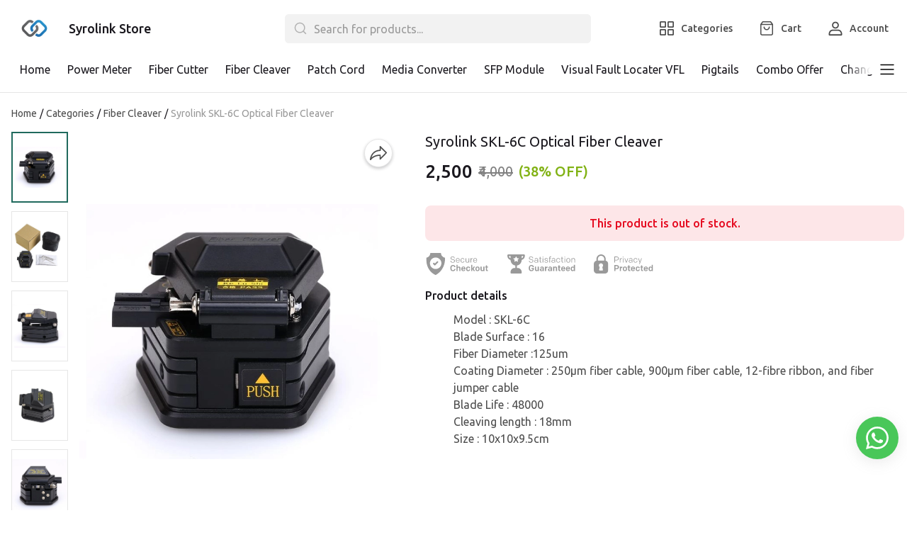

--- FILE ---
content_type: text/html; charset=utf-8
request_url: https://syrolink.com/products/syrolink-r-automatic-skl-6c-high-precision-optical-fiber-cleaver-16-surface-blade-blade-life-48000-t
body_size: 101354
content:
<!DOCTYPE html>
<html lang="en">

<head>
  <meta charset="UTF-8" />
  <meta http-equiv="X-UA-Compatible" content="IE=edge" />
  <meta name="viewport" content="width=device-width, initial-scale=1.0, maximum-scale=1.0, user-scalable=no" />
  
  <link rel="preconnect" href="https://fonts.googleapis.com">
  <link rel="preconnect" href="https://fonts.gstatic.com" crossorigin>
  <link rel="preload" as="style" href="https://fonts.googleapis.com/css2?family=Ubuntu:ital,wght@0,400;0,500;0,600;1,400;1,500;1,600&amp;display=swap">
  <link type="text/css" rel="stylesheet" href="https://fonts.googleapis.com/css2?family=Ubuntu:ital,wght@0,400;0,500;0,600;1,400;1,500;1,600&amp;display=swap">
  <style>
    :root {
      --font-family: Ubuntu;
    }
  </style>


<style>
   * {
      font-family: var(--font-family) !important;
    }
</style>

  <link rel="stylesheet" href="/public/dukaan/matrix/css/splide.min.css?ver=sceptre:0abf2a4" as="" onload="">
        <noscript><link rel="stylesheet" href="styles.css"></noscript>
  <link rel="stylesheet" href="/public/dukaan/matrix/css/layout.css?ver=sceptre:0abf2a4" as="" onload="">
        <noscript><link rel="stylesheet" href="styles.css"></noscript>
  <link rel="stylesheet" href="/public/dukaan/matrix/css/styles.css?ver=sceptre:0abf2a4" as="" onload="">
        <noscript><link rel="stylesheet" href="styles.css"></noscript>
  












<meta name="theme-color" content="#000000" />

<link rel="shortcut icon"
      type="image/x-icon"
      href="https://dukaan.b-cdn.net/64x64/webp/upload_file_service/c3ee474e-578b-4de0-a7b4-1650219bf93a/0-f-100765796-hvo2agkofuyqsiipgd4rdekjq1fac11k.jpg"/>




<meta
  name="google-site-verification"
  content="UA-180683953-1"
/>




<!--Prefetch-->
<link rel="dns-prefetch"
      href="https://www.googletagmanager.com/">
<link rel="dns-prefetch"
      href="https://connect.facebook.net/">


<link href="https://www.googletagmanager.com/gtag/js?id=UA-180683953-1"
      rel="preload"
      as="script">




  <style>
  
  
  
  :root {
    --primary: #206A5D;
    --secondary: #81B214;
    --menu-bar-color: #146eb4;
    --primary-rgb: 32,106,93;
    --secondary-rgb: 129,178,20;
    --primary-background: rgba(32,106,93, .15);
    --primary-hover: #267e6e;
  }

  :root {
    --border-radius-small: 4px;
    --border-radius-medium: 6px;
    --border-radius-large: 8px;
    --border-radius-modal: 16px;

    --white: #ffffff;
    --black-100: var(--white);
    --black-12: #1a181e;
    --black-25: #353535;
    --black-30: #4d4d4d;
    --black-50: #808080;
    --black-55: #989898;
    --black-60: #999999;
    --black-70: #b2b2b2;
    --black-80: #cccccc;
    --black-85: #d9d9d9;
    --black-90: #e6e6e6;
    --black-95: #f2f2f2;
    --black-96: #f5f5f5;
    --black-98: #fafafa;

    --brand-primary: #146eb4;
    --brand-secondary: #ee741f;
    --primary-black: var(--black-12);
    --secondary-raspberry: #df1e5b;
    --secondary-yellow: #fab73b;
    --secondary-green: #17b31b;
    --secondary-red: #e50b20;
    --secondary-orange: #db6b1d;
    --secondary-navyblue: #1e2640;
    --green-hover: #149917;
    --red-hover: #cc0a1d;

    --black-hover: var(--black-30);
    --secondary-red-a10: rgba(229, 11, 32, 0.1);
    --white-a10: rgba(255, 255, 255, 0.1);
    --secondary-green-rgb: 23, 179, 27;
    --brand-secondary-rgb: 238, 116, 31;
    --offers-shadow: rgba(26, 24, 30, 0.24);
    --division-primary: var(--black-90);
    --shimmer-gradient: linear-gradient(to right,
        var(--black-95) 8%,
        var(--black-85) 18%,
        var(--black-95) 33%);

    --theme-secondary-green: #17b31b;
    --theme-secondary-red: #e50b20;
    --theme-variable-white: var(--white);
    --theme-primary: var(--primary);
    --theme-primary-black: var(--primary-black);
    --theme-primary-black-hover: var(--primary-black);
    --theme-primary-black-30: #4d4d4d;

    --theme-pimrary-button-color: var(--primary);
    --navicon-hover: var(--black-95);
    --drawer-background-primary: var(--white);
    --search-background: var(--black-95);
    --odd-background: var(--black-98);
    --trusted-illustration-color: #999999;

    --regular-font-weight: 400;
    --medium-font-weight: 500;
    --bold-font-weight: 600;

    --bxgy-green: #17b31b;

    --container-bottom-sticky: 0px;

  }
</style>

  




<title>Syrolink Optical Fiber Cleaver SKL-6C</title>
<meta name="description" content="Syrolink® Automatic SKL-6C High Precision Optical Fiber Cleaver 16 Surface Blade (Blade Life : 48000 time)" />

<meta property="og:title" content="Syrolink Optical Fiber Cleaver SKL-6C" />
<meta property="og:image" itemprop="image" content="https://dukaan.b-cdn.net/1000x1000/webp/5638265/d024931b-84c6-4871-b1b9-678806552f87/clever-8-97acc98f-1731-4331-bcfb-782eaad044f0.JPG" />
<meta property="og:image:secure_url" content="https://dukaan.b-cdn.net/1000x1000/webp/5638265/d024931b-84c6-4871-b1b9-678806552f87/clever-8-97acc98f-1731-4331-bcfb-782eaad044f0.JPG" />
<meta property="og:description" content="Syrolink® Automatic SKL-6C High Precision Optical Fiber Cleaver 16 Surface Blade (Blade Life : 48000 time)" />
<meta property="og:type" content="website" />

<meta property="twitter:card" content="summary_large_image" />
<meta name="twitter:title" content="Syrolink Optical Fiber Cleaver SKL-6C">
<meta name="twitter:description" content="Syrolink® Automatic SKL-6C High Precision Optical Fiber Cleaver 16 Surface Blade (Blade Life : 48000 time)">
<meta property="twitter:image" content="https://dukaan.b-cdn.net/1000x1000/webp/5638265/d024931b-84c6-4871-b1b9-678806552f87/clever-8-97acc98f-1731-4331-bcfb-782eaad044f0.JPG" />

<meta property="product:price:amount" content="2500">
<meta property="product:price:currency" content="INR">
<meta property="og:site_name" content="Syrolink Store">

<script type="application/ld+json">
  {
    "@context": "https://schema.org/",
    "@type": "Product",
    "name": "Syrolink SKL-6C Optical Fiber Cleaver",
    "description": "Model : SKL-6CBlade Surface : 16Fiber Diameter :125umCoating Diameter : 250μm fiber cable, 900μm fiber cable, 12-fibre ribbon, and fiber jumper cableBlade Life : 48000Cleaving length : 18mmSize : 10x10x9.5cm",
    "category": "Fiber Cleaver",
    "url": "/products/syrolink-r-automatic-skl-6c-high-precision-optical-fiber-cleaver-16-surface-blade-blade-life-48000-t",
    "sku": "26553084",
    "image": {
      "@type": "ImageObject",
      "url": "https://dukaan.b-cdn.net/700x700/webp/5638265/d024931b-84c6-4871-b1b9-678806552f87/clever-8-97acc98f-1731-4331-bcfb-782eaad044f0.JPG",
      "image": "https://dukaan.b-cdn.net/700x700/webp/5638265/d024931b-84c6-4871-b1b9-678806552f87/clever-8-97acc98f-1731-4331-bcfb-782eaad044f0.JPG",
      "name": "Syrolink SKL-6C Optical Fiber Cleaver",
      "width": "525",
      "height": "700"
    },
    "mpn": "syrolink-r-automatic-skl-6c-high-precision-optical-fiber-cleaver-16-surface-blade-blade-life-48000-t",
    "productId": "34623081",
    
    "offers": [
      
      {
        "@type": "Offer",
        "name": "",
        "availability":"https://schema.org/OutOfStock",
        "price": "2500",
        "priceCurrency": "INR",
        "sku": "26553084",
        "url": "/products/syrolink-r-automatic-skl-6c-high-precision-optical-fiber-cleaver-16-surface-blade-blade-life-48000-t?variant=26553084"
      }
      
    ]
    
  }
</script>
<script type="application/ld+json">
  {
    "@context": "https://schema.org",
    "@type": "BreadcrumbList",
    "itemListElement": [{
      "@type": "ListItem",
      "position": 1,
      "name": "Home",
      "item": "https://syrolink.com"
    },{
      "@type": "ListItem",
      "position": 2,
      "name": "Fiber Cleaver",
      "item": "https://syrolink.com/categories/fiber-cleaver"
    },{
      "@type": "ListItem",
      "position": 3,
      "name": "Syrolink SKL-6C Optical Fiber Cleaver",
      "item": "https://syrolink.com/products/syrolink-r-automatic-skl-6c-high-precision-optical-fiber-cleaver-16-surface-blade-blade-life-48000-t"
    }]
  }
</script>
<link rel="stylesheet" href="/public/dukaan/matrix/css/product.css?ver=sceptre:0abf2a4" as="" onload="">
        <noscript><link rel="stylesheet" href="styles.css"></noscript>
<style>
  .content table {
    width: 100%;
  }

  .content table td {
    padding: 8px;
    border: 1px solid;
  }
</style>

  <meta name="theme-color" content="#000000" />
<meta charset="UTF-8" />
<link rel="shortcut icon"
      type="image/x-icon"
      href="https://dukaan.b-cdn.net/64x64/webp/upload_file_service/c3ee474e-578b-4de0-a7b4-1650219bf93a/0-f-100765796-hvo2agkofuyqsiipgd4rdekjq1fac11k.jpg"/>
<link rel="dns-prefetch"
      href="https://www.googletagmanager.com/">
<link rel="dns-prefetch"
      href="https://connect.facebook.net/">
<link rel="canonical" href="https://syrolink.com/products/syrolink-r-automatic-skl-6c-high-precision-optical-fiber-cleaver-16-surface-blade-blade-life-48000-t" />
<meta name="google-site-verification" content="UA-180683953-1"/>
<style>
            @media (max-width: 767px) {
              .product-details-section .pdp-button-wrapper {
                position: fixed !important;
                width: 100% !important;
                z-index: 2;
                margin-top: 0 !important;
              }
            }
           </style>
<style>
  
  :root {
    --primary: #206A5D;
    --secondary: #81B214;
    --menu-bar-color: #146eb4;
    --primary-rgb: 32,106,93;
    --secondary-rgb: 129,178,20;
    --primary-background: rgba(32,106,93, 0.15);
    --primary-hover: #267e6e;
  }

  :root {
    --border-radius-small: 4px;
    --border-radius-medium: 6px;
    --border-radius-large: 8px;
    --border-radius-modal: 16px;

    --white: #ffffff;
    --black-100: var(--white);
    --black-12: #1a181e;
    --black-25: #353535;
    --black-30: #4d4d4d;
    --black-50: #808080;
    --black-55: #989898;
    --black-60: #999999;
    --black-70: #b2b2b2;
    --black-80: #cccccc;
    --black-85: #d9d9d9;
    --black-90: #e6e6e6;
    --black-95: #f2f2f2;
    --black-96: #f5f5f5;
    --black-98: #fafafa;

    --brand-primary: #146eb4;
    --brand-secondary: #ee741f;
    --primary-black: var(--black-12);
    --secondary-raspberry: #df1e5b;
    --secondary-yellow: #fab73b;
    --secondary-green: #17b31b;
    --secondary-red: #e50b20;
    --secondary-orange: #db6b1d;
    --secondary-navyblue: #1e2640;
    --green-hover: #149917;
    --red-hover: #cc0a1d;

    --black-hover: var(--black-30);
    --secondary-red-a10: rgba(229, 11, 32, 0.1);
    --white-a10: rgba(255, 255, 255, 0.1);
    --secondary-green-rgb: 23, 179, 27;
    --brand-secondary-rgb: 238, 116, 31;
    --offers-shadow: rgba(26, 24, 30, 0.24);
    --division-primary: var(--black-90);
    --shimmer-gradient: linear-gradient(to right,
        var(--black-95) 8%,
        var(--black-85) 18%,
        var(--black-95) 33%);

    --theme-secondary-green: #17b31b;
    --theme-secondary-red: #e50b20;
    --theme-variable-white: var(--white);
    --theme-primary: var(--primary);
    --theme-primary-black: var(--primary-black);
    --theme-primary-black-hover: var(--primary-black);
    --theme-primary-black-30: #4d4d4d;

    --theme-pimrary-button-color: var(--primary);
    --navicon-hover: var(--black-95);
    --drawer-background-primary: var(--white);
    --search-background: var(--black-95);
    --odd-background: var(--black-98);
    --trusted-illustration-color: #999999;

    --regular-font-weight: 400;
    --medium-font-weight: 500;
    --bold-font-weight: 600;

    --bxgy-green: #17b31b;

    --container-bottom-sticky: 0px;

  }
</style>
<style>
	* {
	   font-family: var(--font-family);
	 }
 </style>
 <link rel="preconnect" href="https://fonts.googleapis.com">
		<link rel="preconnect" href="https://fonts.gstatic.com" crossorigin>
		<link rel="preload" as="style" href="https://fonts.googleapis.com/css2?family=Ubuntu:ital,wght@0,400;0,500;0,600;1,400;1,500;1,600&display=swap">
		<link type="text/css" rel="stylesheet" href="https://fonts.googleapis.com/css2?family=Ubuntu:ital,wght@0,400;0,500;0,600;1,400;1,500;1,600&display=swap">
		<style>
		  :root {
			--font-family: Ubuntu;
		  }
		</style>
<style>
      @-webkit-keyframes spinner-border {
        to {
          -webkit-transform: rotate(360deg);
          transform: rotate(360deg);
        }
      }
    
      @keyframes spinner-border {
        to {
          -webkit-transform: rotate(360deg);
          transform: rotate(360deg);
        }
      }
    
      .loader {
        display: inline-block;
        width: 20px;
        height: 20px;
        vertical-align: text-bottom;
        border: 3px solid currentColor;
        border-right-color: transparent;
        border-radius: 50%;
        -webkit-animation: spinner-border 0.75s linear infinite;
        animation: spinner-border 0.75s linear infinite;
      }
      .loaderContainer {
        position: absolute;
        top: 0;
        left: 0;
        right: 0;
        bottom: 0;
      }
    </style>
<style>
    .bounceLoaderWrap {
      position: relative;
      height: 100%;
      width: 100%;
      background-color: var(--white);
    }
    .bounceLoaderWrap.overlay {
      top: 0;
      bottom: 0;
      left: 0;
      right: 0;
      position: fixed;
      background-color: rgba(0, 0, 0, 0.6);
      backdrop-filter: blur(24px);
      z-index: 10;
    }
    .bounceLoaderWrap.overlay.highZIndex {
      z-index: 10000;
    }
    
    .bounceLoader {
      display: flex;
      align-items: center;
      flex-direction: column;
      position: absolute;
      top: 0;
      left: 0;
      right: 0;
      bottom: 0;
      pointer-events: all;
    }
    .bounceLoader.absoluteCenter {
      position: absolute;
      top: 50%;
      left: 50%;
      transform: translate(-50%, -50%);
    }
    .bounceLoader .spinner {
      text-align: center;
    }
    .bounceLoader .spinner > .bounce {
      width: 20px;
      height: 20px;
      background-color: #ccc;
      border-radius: 100%;
      display: inline-block;
      -webkit-animation: bounce-delay 1.4s infinite ease-in-out both;
      animation: bounce-delay 1.4s infinite ease-in-out both;
    }
    .bounceLoader .spinner > .bounce.bounce1 {
      -webkit-animation-delay: -0.32s;
      animation-delay: -0.32s;
      margin-right: 8px;
    }
    .bounceLoader .spinner > .bounce.bounce2 {
      -webkit-animation-delay: -0.16s;
      animation-delay: -0.16s;
      margin-right: 8px;
    }
    
    @keyframes bounce-delay {
      0%, 80%, 100% {
        -webkit-transform: scale(0);
        transform: scale(0);
      } 40% {
        -webkit-transform: scale(1.0);
        transform: scale(1.0);
      }
    }
    
    </style>

  <style>
  body.b2b-enabled.logged-out .dkn-product-card-selling-price,
    body.b2b-enabled.logged-out .dkn-product-card-original-price,
    body.b2b-enabled.logged-out .dkn-product-card-discount,
    body.b2b-enabled.logged-out .product-selling-price,
    body.b2b-enabled.logged-out .product-original-price,
    body.b2b-enabled.logged-out .product-discount-badge,
    body.b2b-enabled.logged-out .product-unit,
    body.b2b-enabled.logged-out add-to-bag-button-with-variants,
    body.b2b-enabled.logged-out .productMRP,
    body.b2b-enabled.logged-out .pdp-button-wrapper{
        display: none !important;
    }
    
    body.b2b-enabled.logged-out .dkn-product-card-btn-wrapper {
      visibility: hidden;
    }
      /* Add styles for the product quantity input */
    .product-qty-wrapper {
      display: flex;
      justify-content: center;
      align-items: center;
      background-color: rgba(var(--primary-rgb), 0.1);
    }
    .product-qty-input {
      width: 100%;
      height: 100%;
      text-align: center;
      border: none;
      background: transparent;
      color: var(--primary);
      font-weight: bold;
      padding: 0;
      margin: 0;
      outline: none;
      -moz-appearance: textfield; /* Remove spinner in Firefox */
    }

    .product-qty-input::-webkit-outer-spin-button,
    .product-qty-input::-webkit-inner-spin-button {
      -webkit-appearance: none;
      margin: 0;
    }
  </style>
</head>

<style>
  @-webkit-keyframes spinner-border {
    to {
      -webkit-transform: rotate(360deg);
      transform: rotate(360deg);
    }
  }

  @keyframes spinner-border {
    to {
      -webkit-transform: rotate(360deg);
      transform: rotate(360deg);
    }
  }

  .loader {
    display: inline-block;
    width: 20px;
    height: 20px;
    vertical-align: text-bottom;
    border: 3px solid currentColor;
    border-right-color: transparent;
    border-radius: 50%;
    -webkit-animation: spinner-border 0.75s linear infinite;
    animation: spinner-border 0.75s linear infinite;
  }
  .loaderContainer {
    position: absolute;
    top: 0;
    left: 0;
    right: 0;
    bottom: 0;
  }
</style>

<div class="fB a-c j-c w100 h100 loaderContainer hidden">
  <div class="loader"></div>
</div>



<body class="flex d-column logged-out ">
  



  <div class="headerBackground">
    <header class="navbar container">
      <p class="navbarTitle">Categories</p>
      <div class="mainHeader">
        <a href="/" class="headerStoreInfoLink">
          <div class="headerStoreInfo">

            <img class="logoStoreImg" src="https://dukaan.b-cdn.net/200x200/webp/upload_file_service/3eb7f8e6-480b-4119-897d-1dc92372a297/0-f-100765796-hvo2agkofuyqsiipgd4rdekjq1fac11k.jpg" alt="" />
            
            <div class="headerStoreName">
              <p class="lineClamp2">Syrolink Store</p>
            </div>
            
          </div>
        </a>
        <!-- search bar -->
        <div class="searchbar-component hide-on-mobile">
          <div class="modal hidden searchbar-backdrop" onclick="closeDesktopDropDown()"></div>
          <div class="searchbar-wrapper flex d-row a-center j-start" onclick="openDesktopDropDown()">
            <form id="search-form" class="full-width" onsubmit="redirectToSearchPageOnSubmit(event)">
              <div class="input-wrapper">
                <svg class="search-icon" xmlns="http://www.w3.org/2000/svg" width="20" height="20" viewBox="0 0 20 20"
                  fill="none">
                  <path fill-rule="evenodd" clip-rule="evenodd"
                    d="M3.22916 9.16634C3.22916 5.88715 5.88747 3.22884 9.16666 3.22884C12.4459 3.22884 15.1042 5.88715 15.1042 9.16634C15.1042 10.769 14.4692 12.2234 13.4371 13.2916C13.41 13.312 13.384 13.3345 13.3594 13.3591C13.3348 13.3837 13.3123 13.4097 13.2919 13.4367C12.2237 14.4689 10.7693 15.1038 9.16666 15.1038C5.88747 15.1038 3.22916 12.4455 3.22916 9.16634ZM13.8554 14.8863C12.5792 15.9336 10.9464 16.5622 9.16666 16.5622C5.08206 16.5622 1.77083 13.2509 1.77083 9.16634C1.77083 5.08174 5.08206 1.77051 9.16666 1.77051C13.2513 1.77051 16.5625 5.08174 16.5625 9.16634C16.5625 10.946 15.9339 12.5789 14.8866 13.8551L18.0156 16.9841C18.3004 17.2689 18.3004 17.7305 18.0156 18.0153C17.7309 18.3001 17.2692 18.3001 16.9844 18.0153L13.8554 14.8863Z"
                    fill="#B2B2B2" />
                </svg>
                <input type="text" class="search-input advance-filter__search-input" name="search" autocomplete="off"
                  onkeyup="onInputChange(event)" placeholder="Search for products..." />
                <svg class="cancel-btn hidden cur-p" xmlns="http://www.w3.org/2000/svg" width="12" height="12"
                  viewBox="0 0 12 12" fill="none" onclick="clearInputSearch()">
                  <path fill-rule="evenodd" clip-rule="evenodd"
                    d="M11.5896 1.58909C11.915 1.26366 11.915 0.736018 11.5896 0.410582C11.2641 0.0851445 10.7365 0.0851445 10.4111 0.410582L6.00033 4.82133L1.58958 0.410582C1.26414 0.0851445 0.736507 0.0851445 0.41107 0.410582C0.0856328 0.736018 0.0856328 1.26366 0.41107 1.58909L4.82181 5.99984L0.41107 10.4106C0.0856328 10.736 0.0856328 11.2637 0.41107 11.5891C0.736507 11.9145 1.26414 11.9145 1.58958 11.5891L6.00033 7.17835L10.4111 11.5891C10.7365 11.9145 11.2641 11.9145 11.5896 11.5891C11.915 11.2637 11.915 10.736 11.5896 10.4106L7.17884 5.99984L11.5896 1.58909Z"
                    fill="#1A181E" />
                </svg>
              </div>
              <input type="submit" class="hidden" />
            </form>
          </div>
          <div class="search-dropdown search-content-wrapper hidden hide-on-mobile modal-overflow-container"></div>
        </div>
        
        <button class="drawerButton" onclick="initSidebarMenu()" style="padding: 0;">
          <svg width="24" height="24" viewBox="0 0 24 24" fill="var(--primary-black)" xmlns="http://www.w3.org/2000/svg"
            alt="menu" class="MobileMenu_mobileMenuHamburger__27G0u">
            <path fill-rule="evenodd" clip-rule="evenodd"
              d="M2.09961 11.9996C2.09961 11.5026 2.50255 11.0996 2.99961 11.0996H20.9996C21.4967 11.0996 21.8996 11.5026 21.8996 11.9996C21.8996 12.4967 21.4967 12.8996 20.9996 12.8996H2.99961C2.50255 12.8996 2.09961 12.4967 2.09961 11.9996Z">
            </path>
            <path fill-rule="evenodd" clip-rule="evenodd"
              d="M2.09961 5.99961C2.09961 5.50255 2.50255 5.09961 2.99961 5.09961H20.9996C21.4967 5.09961 21.8996 5.50255 21.8996 5.99961C21.8996 6.49667 21.4967 6.89961 20.9996 6.89961H2.99961C2.50255 6.89961 2.09961 6.49667 2.09961 5.99961Z">
            </path>
            <path fill-rule="evenodd" clip-rule="evenodd"
              d="M2.09961 17.9996C2.09961 17.5026 2.50255 17.0996 2.99961 17.0996H20.9996C21.4967 17.0996 21.8996 17.5026 21.8996 17.9996C21.8996 18.4967 21.4967 18.8996 20.9996 18.8996H2.99961C2.50255 18.8996 2.09961 18.4967 2.09961 17.9996Z">
            </path>
          </svg>
        </button>
        
        <!-- nav items -->
        <div class="navBarContainer">
          <a class="navButton" href="/categories" data-navButton="category">
            <svg class="default" width="24" height="24" viewBox="0 0 24 24" fill="none"
              xmlns="http://www.w3.org/2000/svg" alt="Categories" color="var(--black-30)" text="">
              <path
                d="M20.4971 13C21.3255 13 21.9971 13.6716 21.9971 14.5V20.5C21.9971 21.3284 21.3255 22 20.4971 22H14.4971C13.6686 22 12.9971 21.3284 12.9971 20.5V14.5C12.9971 13.6716 13.6686 13 14.4971 13H20.4971ZM9.5 13C10.3284 13 11 13.6716 11 14.5V20.5C11 21.3284 10.3284 22 9.5 22H3.5C2.67157 22 2 21.3284 2 20.5V14.5C2 13.6716 2.67157 13 3.5 13H9.5ZM20.297 14.7H14.697V20.3H20.297V14.7ZM9.3 14.7H3.7V20.3H9.3V14.7ZM9.5 2C10.3284 2 11 2.67157 11 3.5V9.5C11 10.3284 10.3284 11 9.5 11H3.5C2.67157 11 2 10.3284 2 9.5V3.5C2 2.67157 2.67157 2 3.5 2H9.5ZM20.4971 2C21.3255 2 21.9971 2.67157 21.9971 3.5V9.5C21.9971 10.3284 21.3255 11 20.4971 11H14.4971C13.6686 11 12.9971 10.3284 12.9971 9.5V3.5C12.9971 2.67157 13.6686 2 14.4971 2H20.4971ZM9.3 3.7H3.7V9.3H9.3V3.7ZM20.297 3.7H14.697V9.3H20.297V3.7Z"
                fill="currentColor">
              </path>
            </svg>
            <svg class="activated hidden" width="24" height="24" viewBox="0 0 24 24" fill="none"
              xmlns="http://www.w3.org/2000/svg" alt="Categories" color="var(--black-30)" text="">
              <path fill-rule="evenodd" clip-rule="evenodd"
                d="M20.5012 13C21.3297 13 22.0012 13.6716 22.0012 14.5V20.5C22.0012 21.3284 21.3297 22 20.5012 22H14.5012C13.6728 22 13.0012 21.3284 13.0012 20.5V14.5C13.0012 13.6716 13.6728 13 14.5012 13H20.5012ZM9.50415 13C10.3326 13 11.0042 13.6716 11.0042 14.5V20.5C11.0042 21.3284 10.3326 22 9.50415 22H3.50415C2.67572 22 2.00415 21.3284 2.00415 20.5V14.5C2.00415 13.6716 2.67572 13 3.50415 13H9.50415ZM9.50415 2C10.3326 2 11.0042 2.67157 11.0042 3.5V9.5C11.0042 10.3284 10.3326 11 9.50415 11H3.50415C2.67572 11 2.00415 10.3284 2.00415 9.5V3.5C2.00415 2.67157 2.67572 2 3.50415 2H9.50415ZM20.5012 2C21.3297 2 22.0012 2.67157 22.0012 3.5V9.5C22.0012 10.3284 21.3297 11 20.5012 11H14.5012C13.6728 11 13.0012 10.3284 13.0012 9.5V3.5C13.0012 2.67157 13.6728 2 14.5012 2H20.5012Z"
                fill="var(--primary)">
              </path>
            </svg>
            <h5>Categories</h5>
          </a>
          <a class="navButton" href="/syrolink/bag">
            <svg class="badgeItem" width="24" height="24" viewBox="0 0 24 24" fill="none"
              xmlns="http://www.w3.org/2000/svg" alt="Bag" color="var(--black-30)" text="">
              <path
                d="M17.5303 2C17.7769 2 18.0091 2.1161 18.157 2.31336L20.9105 5.985C20.9338 6.01451 20.955 6.04575 20.974 6.07848C20.9829 6.09427 20.9915 6.11041 20.9995 6.12681C21.0067 6.14109 21.0133 6.15592 21.0196 6.17098C21.0243 6.18292 21.0289 6.19482 21.0331 6.20682C21.0407 6.22728 21.0472 6.24826 21.0528 6.2696C21.0698 6.33447 21.0787 6.40189 21.0787 6.47005V19.3733C21.0787 20.824 19.9027 22 18.452 22H5.54873C4.09802 22 2.922 20.824 2.922 19.3733V6.47005C2.922 6.36611 2.94267 6.26389 2.98211 6.16909C2.98795 6.15455 2.99438 6.14034 3.00121 6.12636C3.02283 6.08242 3.04873 6.03994 3.07868 6L3.027 6.07799C3.02812 6.07606 3.02925 6.07413 3.03039 6.07221L3.07868 6L5.84366 2.31336C5.99161 2.1161 6.2238 2 6.47038 2H17.5303ZM19.511 7.253H4.488L4.48882 19.3733C4.48882 19.8806 4.84525 20.3047 5.32135 20.4087L5.43324 20.427L5.54873 20.4332H18.452C19.0373 20.4332 19.5119 19.9586 19.5119 19.3733L19.511 7.253ZM15.687 9.37327C16.1196 9.37327 16.4704 9.72402 16.4704 10.1567C16.4704 12.6254 14.4691 14.6267 12.0003 14.6267C9.5316 14.6267 7.53029 12.6254 7.53029 10.1567C7.53029 9.72402 7.88104 9.37327 8.3137 9.37327C8.74637 9.37327 9.09711 9.72402 9.09711 10.1567C9.09711 11.7601 10.3969 13.0599 12.0003 13.0599C13.6037 13.0599 14.9036 11.7601 14.9036 10.1567C14.9036 9.72402 15.2543 9.37327 15.687 9.37327ZM17.1386 3.56682H6.86117L5.27 5.686H18.728L17.1386 3.56682Z"
                fill="currentColor">
              </path>
            </svg>
            <span class="badge hidden" data-subscribe="products" data-entity-type="bag-count"
              data-value=""></span>
            <h5>Cart</h5>
          </a>
          <a class="navButton" onclick="initDukaanAuth(redirectToAccount)">
            <svg width="24" height="24" viewBox="0 0 24 24" fill="none" xmlns="http://www.w3.org/2000/svg" alt="Account"
              color="var(--black-30)" text="">
              <path
                d="M15.9255 13.7621C18.9394 13.7621 21.3459 16.3793 21.4562 19.6018L21.4602 19.833V21.0911C21.4602 21.6264 21.0536 22.0672 20.5314 22.1236L20.4178 22.1297H3.57165C3.03435 22.1297 2.59201 21.7246 2.53541 21.2042L2.5293 21.0911V19.833C2.5293 16.5828 4.86571 13.89 7.84974 13.7665L8.06396 13.7621H15.9255ZM15.9255 15.5623H8.06396C6.09351 15.5623 4.4325 17.3302 4.33364 19.6171L4.32899 19.833L4.32799 20.3288H19.6605V19.833C19.6605 17.5149 18.0592 15.6768 16.1093 15.5675L15.9255 15.5623ZM11.9947 2.60028C14.6914 2.60028 16.8734 4.79535 16.8734 7.49817C16.8734 10.201 14.6914 12.3961 11.9947 12.3961C9.29806 12.3961 7.11604 10.201 7.11604 7.49817C7.11604 4.79535 9.29806 2.60028 11.9947 2.60028ZM11.9947 4.40053C10.2953 4.40053 8.91574 5.78635 8.91574 7.49817C8.91574 9.20999 10.2953 10.5958 11.9947 10.5958C13.6942 10.5958 15.0737 9.20999 15.0737 7.49817C15.0737 5.78635 13.6942 4.40053 11.9947 4.40053Z"
                fill="currentColor">
              </path>
            </svg>
            <h5>Account</h5>
          </a>
        </div>
      </div>
    </header>
    
    <div class="navLinksContainer hide-on-mobile">
      <div class="navLinksWrapper container">
        <!-- menu items and dropdown -->
        <style>


/* new header */

.header-top p {
  font-size: 13px;
  color: var(--white);
  line-height: 18px;
  font-weight: 400;
  margin: 0;
  text-align: center;
}

.header-main .container {
  position: relative;
}

.header-inner {
  display: flex;
  justify-content: space-between;
  align-items: center;
}

.header-inner .logo {
  display: inline-flex;
  align-items: center;
  max-width: 300px;
}

.header-inner .logo img {
  width: auto;
  max-width: 150px;
  height: 40px;
  min-width: 40px;
}

.header-inner .logo img.square-image {
  max-width: 40px;
  object-fit: contain;
}

.header-inner .logo p {
  margin-left: 8px;
  font-size: 18px;
  line-height: 26px;
  font-weight: 500;
}

.header-main.active .menu-content {
  display: flex;
}

.menu-main {
  flex: 1;
  overflow: hidden;
  padding: 0px;
  margin: 0px 40px;
  justify-content: space-between;
  align-items: center;
  display: flex;
  width: 100%;
}

.menu-content {
  display: inline-flex;
  justify-content: center;
  align-items: center;
  /* margin: 0 auto; */
  flex-shrink: 0;
  overflow: hidden;
}

.header-main.active .menu-content {
  flex-direction: column;
  align-items: flex-start;
  margin-top: 28px;
  transition: 0.8s ease;
}

.header-main.active .menu-content a {
  color: var(--primary-black);
  font-size: 20px;
  line-height: 28px;
  font-weight: 500;
  text-decoration: none;
  margin-bottom: 24px;
  margin-right: 0px;
}

.header-main.active .menu-content a:last-child {
  margin-bottom: 0px;
  margin-right: 0px;
}

.menu-content a {
  cursor: pointer;
  color: var(--black-50);
  font-size: 16px;
  line-height: 24px;
  font-weight: 400;
  text-decoration: none;
  padding: 4px 12px;
  border-radius: 50px;
  display: inline-flex;
  align-items: center;
}

.mobile-menu-dropdown .icon,
.menu-dropdown .icon {
  width: 18px;
  height: 18px;
  margin-left: 4px;
}
.menu-main {
  position: relative;
}
.menu-dropdown__button {
  padding: 0;
  margin: 0;
  border: none;
  outline: none;
  background-color: transparent;
  position: absolute;
  right: 0px;
  background-color: var(--white);
}
.menu-dropdown__button:before {
  content: '';
  height: 25px;
  width: 40px;
  position: absolute;
  right: 100%;
  background: linear-gradient(
    90deg,
    hsla(0, 0%, 100%, 0) 0,
    var(--white) 86.33%
  );
  z-index: 100;
}

@media only screen and (max-width: 767px) {
  .menu-dropdown__button {
    display: none;
  }
}
.menu-dropdown{
  border-radius: 50px;
}
.menu-dropdown ul {
  display: none;
  border: 1px solid;
  border-color: var(--black-85);
  border-radius: 0px;
  position: absolute;
  padding: 16px;
  background-color: var(--white);
  z-index: 100;
  box-shadow: 0px 4px 12px rgba(26, 24, 30, 0.1);
  margin-top: 32px;
}
.menu-dropdown ul span {
  background-color: transparent;
  height: 36px;
  width: 100%;
  display: block;
  position: absolute;
  top: -36px;
  left: 0;
}
.menu-dropdown ul li {
  list-style-type: none;
  margin-bottom: 8px;
}

.menu-dropdown ul li a {
  color: var(--primary-black);
  font-size: 14px;
  line-height: 20px;
  font-weight: 400;
  text-decoration: none;
  margin-right: 0;
  border-bottom: none;
  white-space: nowrap;
}
.menu-dropdown ul li:last-child {
  margin-bottom: 0px;
}
@media screen and (min-width: 992px) {
  .mobile-menu-section-wrapper:has(.mobile-menu-section.active) {
    width: 100%;
    height: 100%;
    z-index: 10000;
    background-color: rgba(0, 0, 0, 0.4);
    justify-content: center;
    align-items: center;
    display: flex;
    position: fixed;
    top: 0;
    bottom: 0;
    left: 0;
    right: 0;
    --dukaan-modal-header-padding: 0px !important;
    --dukaan-modal-header-border-width: 0px !important;
  }
  .mobile-menu-section {
    max-height: 100%;
    width: 416px !important;
    justify-content: flex-start;
    margin-right: 0;
    padding: 0 24px 28px;
  }
}

.menu-drop-ul {
  /* border: 1px solid; */
  /* border-color: var(--black-85); */
  border-radius: 0px;
  /* position: absolute; */
  padding: 24px;
  background-color: var(--white);
  border-radius: 6px;
  /* z-index: 100; */
  box-shadow: 0px 4px 12px rgba(26, 24, 30, 0.1);
  /* margin-top: 32px; */
}
.menu-drop-ul span {
  background-color: transparent;
  height: 36px;
  width: 100%;
  display: block;
  position: absolute;
  top: -36px;
  left: 0;
}
.menu-drop-ul li {
  list-style-type: none;
  margin-bottom: 8px;
}

.menu-drop-ul li a {
  /* color: var(--primary-black); */
  font-size: 14px;
  line-height: 20px;
  font-weight: 400;
  text-decoration: none;
  margin-right: 0;
  border-bottom: none;
  white-space: nowrap;
}
.menu-drop-ul li:last-child {
  margin-bottom: 0px;
}
.active-nav-item a {
  color: var(--black-12) !important;
  font-weight: 500;
}
.active-nav-item {
  color: var(--black-12) !important;
}

.menu-dropdown:hover .menu-drop-ul {
  display: block;
  /* min-width: 100%; */
  border-top: none;
  min-width: 300px;
}
.menu-dropdown:hover svg.icon {
  transform: rotate(180deg);
}

/* .menu-main:hover {
  background: #ffffff1a;
} */
.menu-content a.active {
  color: var(--primary);
  font-weight: 500;
  border-bottom: 2px solid var(--primary);
}

.menu-cart-section {
  display: flex;
  justify-content: flex-end;
  min-width: 180px;
}

.header-search a {
  display: flex;
}
.header-search .icon {
  width: 24px;
  height: 24px;
}


.mobile-menu-section {
  width: 100%;
  overflow-y: auto;
  padding: 24px 16px 28px 16px;
  background-color: #fff;
  position: fixed;
  left: auto;
  bottom: 0;
  top: 0;
  right: 100%;
  z-index: 10000;
  visibility: hidden;
  opacity: 0;
  overflow: hidden;
  -webkit-backface-visibility: hidden;
  backface-visibility: hidden;
  will-change: transform;
  display: flex;
  /* -webkit-transition: all 0.1s ease-in 0s;
    transition: all 0.1s ease-in 0s; */
}
@media only screen and (max-width: 1024px) {
  .mobile-menu-section {
    transition: 0.4s ease;
  }
}

.mobile-menu-section.active {
  visibility: visible;
  opacity: 1;
  right: 0;
}

.mobile-menu-inner {
  display: flex;
  flex-direction: column;
  width: 100%;
}

.menu-mobile-head {
  justify-content: space-between;
  display: flex;
  /* margin-bottom: 28px; */
}

.menu-mobile-head .modal-title {
  font-size: 24px;
  line-height: 32px;
  font-weight: 600;
}

.mobile-header-main {
  display: none;
  justify-content: space-between;
  align-items: center;
}

.mobile-menu-content {
  display: flex;
  flex-direction: column;
  overflow-y: auto;
  padding-bottom: 24px;
}
.menu-dropdown:hover{
  background-color: rgba(0, 0, 0, .03);
  /* border-radius: 50px; */
}

.mobile-menu-dropdown > span {
  display: flex;
  align-items: center;
  justify-content: space-between;
}
.menu-drop-list {
  margin-bottom: 0;
}

.mobile-menu-dropdown {
  margin-top: 20px;
}
.mobile-menu-dropdown:first-child {
  margin-top: 16px;
}
.mobile-menu-dropdown ul {
  padding: 16px 16px 0 !important;
  border: none;
  border-color: transparent;
  border-radius: 0;
  position: static;
  padding: 0;
  margin-top: 0;
  min-width: 100%;
  box-shadow: none;
  font-size: 14px;
  font-weight: 400;
  line-height: 20px;
}
.mobile-menu-dropdown .icon {
  cursor: pointer;
}
.mobile-menu-content .menu-dropdown:hover svg.icon {
  transform: rotate(0);
}
.mobile-menu-content a {
  font-size: 18px;
  line-height: 26px;
  font-weight: 400;
  color: var(--primary-black);
  text-decoration: none;
  /* margin-bottom: 24px; */
}

.menu-item-drawer-dropdown {
  font-weight: 400;
  font-size: 24px;
  line-height: 32px;
  margin-bottom: 24px;
  display: block;
}
.dropdown-menu-items a{
  color: var(--black-30);
  width: 90%;
}
.menu-item-dropdown__header {
  /* position: absolute; */
}

#menu-item-drawer .mobile-menu-drop-ul {
  padding: 16px 16px 0;
}

#menu-item-drawer .modal-content {
  display: flex;
  flex-direction: column;
}

.mobile-menu-drop-ul li a {
  font-weight: 400;
  font-size: 16px;
  line-height: 24px;
}

.mobile-menu-drop-ul li {
  margin-bottom: 12px;
}

.mobile-menu-drop-ul li:last-child {
  margin-bottom: 0px;
}

.menu-item-drawer-dropdown .dropdown-menu {
  display: flex;
  align-items: center;
  justify-content: space-between;
}

.menu-item-drawer-dropdown .dropdown-menu svg {
  height: 24px;
  width: 24px;
  cursor: pointer;
}

.menu-item-drawer-dropdown .menu-drop-list {
  display: block;
}


.menu-bottom {
  display: flex;
  margin-top: auto;
  justify-content: center;
  padding-top: 20px;
  border-top: 1px solid;
  border-color: var(--black-85);
}

.menu-bottom a {
  background-repeat: no-repeat;
  width: 24px;
  height: 24px;
  margin-right: 16px;
  display: inline-block;
}
.menu-with-no-child{
  max-width: 300px;
  width: 100%;
}
.menu-with-no-child ul{
  width: calc(100% - 0px);
}
.menu-bottom a:last-of-type {
  margin-right: 0;
}
.menu-bottom a .icon {
  width: 24px;
  height: 24px;
}
</style>


<header class="header-section">
  <div class="header-outer-wrapper">
    <div class="header-main"
         style="position: relative">
      <div class="container">
        <div class="header-inner">
 
          <div class="menu-main">
            <div class="menu-content">
              <span class="menu-dropdown hidden">
                <a data-button="home"
                   class="menu-drop-list"
                   href="/">Home</a>
              </span>
              <span class="menu-dropdown hidden">
                <a data-button="categories"
                   class="menu-drop-list"
                   href="/categories">Shop</a>
              </span>
              <span class="menu-dropdown dkn-wishlist-page-navigation-button hidden">
                <a data-button="wishlist" class="menu-drop-list" onclick="initDukaanAuth(redirectToWishlistPage)">Wishlist</a>
              </span>
              <!-- first level -->
              
                <span class="menu-dropdown"
                      data-menu-id="1-dropdown">
                  <a class="menu-drop-list"
                     target="_blank"
                     data-language="false"
                     href="https://syrolink.com/syrolink"
                     data-button="">
                    Home
                    
                  </a>
                  <!--  -->
                </span>
              
                <span class="menu-dropdown"
                      data-menu-id="2-dropdown">
                  <a class="menu-drop-list"
                     target=""
                     data-language="false"
                     href="/categories/power-meter"
                     data-button="power-meter">
                    Power Meter
                    
                  </a>
                  <!--  -->
                </span>
              
                <span class="menu-dropdown"
                      data-menu-id="3-dropdown">
                  <a class="menu-drop-list"
                     target=""
                     data-language="false"
                     href="/categories/fiber-cutter"
                     data-button="fiber-cutter">
                    Fiber Cutter
                    
                  </a>
                  <!--  -->
                </span>
              
                <span class="menu-dropdown"
                      data-menu-id="4-dropdown">
                  <a class="menu-drop-list"
                     target=""
                     data-language="false"
                     href="/categories/fiber-cleaver"
                     data-button="fiber-cleaver">
                    Fiber Cleaver
                    
                  </a>
                  <!--  -->
                </span>
              
                <span class="menu-dropdown"
                      data-menu-id="5-dropdown">
                  <a class="menu-drop-list"
                     target=""
                     data-language="false"
                     href="/categories/patch-cord"
                     data-button="patch-cord">
                    Patch Cord
                    
                  </a>
                  <!--  -->
                </span>
              
                <span class="menu-dropdown"
                      data-menu-id="6-dropdown">
                  <a class="menu-drop-list"
                     target=""
                     data-language="false"
                     href="/categories/media-converter"
                     data-button="media-converter">
                    Media Converter
                    
                  </a>
                  <!--  -->
                </span>
              
                <span class="menu-dropdown"
                      data-menu-id="7-dropdown">
                  <a class="menu-drop-list"
                     target=""
                     data-language="false"
                     href="/categories/sfp-module"
                     data-button="sfp-module">
                    SFP Module
                    
                  </a>
                  <!--  -->
                </span>
              
                <span class="menu-dropdown"
                      data-menu-id="8-dropdown">
                  <a class="menu-drop-list"
                     target=""
                     data-language="false"
                     href="/categories/visual-fault-locater-vfl"
                     data-button="visual-fault-locater-vfl">
                    Visual Fault Locater VFL
                    
                  </a>
                  <!--  -->
                </span>
              
                <span class="menu-dropdown"
                      data-menu-id="9-dropdown">
                  <a class="menu-drop-list"
                     target=""
                     data-language="false"
                     href="/categories/pigtails"
                     data-button="pigtails">
                    Pigtails
                    
                  </a>
                  <!--  -->
                </span>
              
                <span class="menu-dropdown"
                      data-menu-id="10-dropdown">
                  <a class="menu-drop-list"
                     target=""
                     data-language="false"
                     href="/categories/combo-offer"
                     data-button="combo-offer">
                    Combo Offer
                    
                  </a>
                  <!--  -->
                </span>
              
                <span class="menu-dropdown"
                      data-menu-id="11-dropdown">
                  <a class="menu-drop-list"
                     target=""
                     data-language="true"
                     href="#"
                     data-button="">
                    Change store language
                    
                  </a>
                  <!--  -->
                </span>
              
              <span class="menu-dropdown store-locator-link hidden">
                <a data-button="store-locator"
                   class="menu-drop-list"
                   href="/store-locator">Store locator</a>
              </span>
              <button class="menu-dropdown__button hidden"
                      onclick="handleMenuHamburgerClick()">
                <svg width="36"
                     height="36"
                     viewBox="0 0 36 36"
                     fill="none"
                     xmlns="http://www.w3.org/2000/svg">
                  <path fill-rule="evenodd" clip-rule="evenodd" d="M8.3125 18C8.3125 17.6 8.63678 17.2757 9.0368 17.2757H26.9632C27.3632 17.2757 27.6875 17.6 27.6875 18C27.6875 18.4 27.3632 18.7243 26.9632 18.7243H9.0368C8.63678 18.7243 8.3125 18.4 8.3125 18Z" fill="currentColor"/>
                  <path fill-rule="evenodd" clip-rule="evenodd" d="M8.3125 11.4813C8.3125 11.0813 8.63678 10.757 9.0368 10.757H26.9632C27.3632 10.757 27.6875 11.0813 27.6875 11.4813C27.6875 11.8813 27.3632 12.2056 26.9632 12.2056H9.0368C8.63678 12.2056 8.3125 11.8813 8.3125 11.4813Z" fill="currentColor"/>
                  <path fill-rule="evenodd" clip-rule="evenodd" d="M8.3125 24.5187C8.3125 24.1187 8.63678 23.7944 9.0368 23.7944H26.9632C27.3632 23.7944 27.6875 24.1187 27.6875 24.5187C27.6875 24.9187 27.3632 25.243 26.9632 25.243H9.0368C8.63678 25.243 8.3125 24.9187 8.3125 24.5187Z" fill="currentColor"/>
                </svg>
              </button>
            </div>
          </div>

        </div>
        <div class="mobile-header-main">
          <button type="button"
                  class="">
            <svg class="icon">
              <use xlink:href="/assets/icons.svg#menu"></use>
            </svg>
          </button>
          <a class="menu-mobile-logo"
             href="/">
            <img src="https://dukaan.b-cdn.net/300x300/webp/upload_file_service/3eb7f8e6-480b-4119-897d-1dc92372a297/0-f-100765796-hvo2agkofuyqsiipgd4rdekjq1fac11k.jpg"/>
            <p class="lineClamp2">Syrolink Store</p>
          </a>
          <div class="header-search">
            <a class="nav-button show-on-mobile"
               onclick="openSearchDrawer()">
              <svg xmlns="http://www.w3.org/2000/svg"
                   width="24"
                   height="24"
                   viewBox="0 0 24 24"
                   fill="none">
                <path fill-rule="evenodd" clip-rule="evenodd" d="M10.875 3.75C6.93997 3.75 3.75 6.93997 3.75 10.875C3.75 14.81 6.93997 18 10.875 18C14.81 18 18 14.81 18 10.875C18 6.93997 14.81 3.75 10.875 3.75ZM2.25 10.875C2.25 6.11154 6.11154 2.25 10.875 2.25C15.6385 2.25 19.5 6.11154 19.5 10.875C19.5 15.6385 15.6385 19.5 10.875 19.5C6.11154 19.5 2.25 15.6385 2.25 10.875Z" fill="#1A181E"/>
                <path fill-rule="evenodd" clip-rule="evenodd" d="M15.913 15.913C16.2059 15.6201 16.6808 15.6201 16.9737 15.913L21.5299 20.4693C21.8228 20.7622 21.8228 21.237 21.5299 21.5299C21.237 21.8228 20.7622 21.8228 20.4693 21.5299L15.913 16.9737C15.6201 16.6808 15.6201 16.2059 15.913 15.913Z" fill="#1A181E"/>
              </svg>
            </a>
          </div>
        </div>
      </div>
    </div>

    
      
    
      
    
      
    
      
    
      
    
      
    
      
    
      
    
      
    
      
    
      
    
  </div>
</header>


      </div>
    </div>
    

    <div class="container no-padding bottom-header-sticky hidden hide-on-mobile">
      <div class="bottom-header flex d-row a-center j-sb full-width pb16">
        <div onclick="history.back()" class="flex d-row a-center j-start" style="cursor: pointer;">
          <svg style="margin-right: 8px;" xmlns="http://www.w3.org/2000/svg" width="24" height="24" viewBox="0 0 24 24"
            color="var(--black-30)">
            <g fill="none" fill-rule="evenodd">
              <g fill="currentColor" fill-rule="nonzero">
                <g>
                  <g>
                    <path
                      d="M12.69 3.88c.396-.386 1.029-.379 1.415.016.356.364.378.932.068 1.32l-.084.094-8.55 8.36c-.359.35-.915.378-1.305.081l-.093-.081-8.55-8.36c-.395-.386-.402-1.02-.016-1.414.356-.365.923-.399 1.319-.098l.095.082 7.851 7.675 7.85-7.675z"
                      transform="translate(-16 -95) translate(16 95) translate(1 3) rotate(90 4.84 8.775)">
                    </path>
                    <path
                      d="M21.78 7.775c.552 0 1 .448 1 1 0 .513-.386.936-.883.993l-.117.007H.66c-.552 0-1-.448-1-1 0-.513.386-.936.883-.993l.117-.007h21.12z"
                      transform="translate(-16 -95) translate(16 95) translate(1 3)">
                    </path>
                  </g>
                </g>
              </g>
            </g>
          </svg>
          <div class="flex flex-row a-c">
            <div class="category-name advance-filter__product-query" style="margin-right: 4px;">
              Fiber Cleaver
            </div>
            <div class="category-product-count" style="margin-top: 2px;"></div>
          </div>
        </div>
        <div
          class="sortContainer relative whiteSpace-noWrap cursor-pointer "
          onclick="openPopover()">
          <p class="subtitle-2">Sort by</p>
          <div class="sortType subtitle-2" style="color: var(--primary)">
            <div class="shimmer" style="height: 16px;
                          width: 80px;
                          border-radius: 12px;">
            </div>
          </div>
          <svg class="downArrow" width="20" height="20" viewBox="0 0 24 24" fill="none"
            xmlns="http://www.w3.org/2000/svg" style="cursor: pointer;">
            <path fill-rule="evenodd" clip-rule="evenodd"
              d="M4.79289 8.29289C5.18342 7.90237 5.81658 7.90237 6.20711 8.29289L12.5 14.5858L18.7929 8.29289C19.1834 7.90237 19.8166 7.90237 20.2071 8.29289C20.5976 8.68342 20.5976 9.31658 20.2071 9.70711L13.2071 16.7071C12.8166 17.0976 12.1834 17.0976 11.7929 16.7071L4.79289 9.70711C4.40237 9.31658 4.40237 8.68342 4.79289 8.29289Z"
              fill="var(--primary)" />
          </svg>
          <svg class="hidden upArrow" width="20" height="20" class="hidden" viewBox="0 0 18 18" fill="none"
            xmlns="http://www.w3.org/2000/svg" style="cursor: pointer;">
            <path fill-rule="evenodd" clip-rule="evenodd"
              d="M3.59467 11.7803C3.88756 12.0732 4.36244 12.0732 4.65533 11.7803L9.375 7.06066L14.0947 11.7803C14.3876 12.0732 14.8624 12.0732 15.1553 11.7803C15.4482 11.4874 15.4482 11.0126 15.1553 10.7197L9.90533 5.46967C9.61244 5.17678 9.13756 5.17678 8.84467 5.46967L3.59467 10.7197C3.30178 11.0126 3.30178 11.4874 3.59467 11.7803Z"
              fill="var(--primary)" />
          </svg>
          <div class="sort-popper" id="sort-popover">
            <div class="modal-content hidden" id="popover-content" onclick="event.stopPropagation()">
              <div class="form-wrapper">
                <img src="/assets/remove.svg" onclick="closePopover()" alt="" />
                <form>
                  <div class="sortLabel">
                    <input type="radio" id="bestsellers" name="sort_by" value="bestsellers"
                      onclick="sortByClickHandler('bestsellers', sortDropDownHandler)" checked="checked" />
                    <label for="bestsellers">
                      Featured
                    </label>
                  </div>
                  <div class="sortLabel">
                    <input type="radio" id="better_discount" name="sort_by" value="better_discount"
                      onclick="sortByClickHandler('better_discount', sortDropDownHandler)" />
                    <label for="better_discount">
                      Discount
                    </label>
                  </div>
                  <div class="sortLabel">
                    <input type="radio" id="price_low_to_high" name="sort_by" value="price_low_to_high"
                      onclick="sortByClickHandler('price_low_to_high', sortDropDownHandler)" />
                    <label for="price_low_to_high">
                      
                      Price low to high
                    </label>
                  </div>
                  <div class="sortLabel">
                    <input type="radio" id="price_high_to_low" name="sort_by" value="price_high_to_low"
                      onclick="sortByClickHandler('price_high_to_low', sortDropDownHandler)" />
                    <label for="price_high_to_low">
                      
                      Price high to low
                    </label>
                  </div>
                </form>
              </div>
            </div>
          </div>
        </div>
      </div>
    </div>
    <div class="container no-padding product-bottom-header-sticky hidden hide-on-mobile">
      <div class="bottom-header flex d-row a-center j-sb full-width pb16">
        <div onclick="history.back()" class="flex d-row a-center j-start" style="cursor: pointer;">
          <svg style="margin-right: 8px;" xmlns="http://www.w3.org/2000/svg" width="24" height="24" viewBox="0 0 24 24"
            color="var(--black-30)">
            <g fill="none" fill-rule="evenodd">
              <g fill="currentColor" fill-rule="nonzero">
                <g>
                  <g>
                    <path
                      d="M12.69 3.88c.396-.386 1.029-.379 1.415.016.356.364.378.932.068 1.32l-.084.094-8.55 8.36c-.359.35-.915.378-1.305.081l-.093-.081-8.55-8.36c-.395-.386-.402-1.02-.016-1.414.356-.365.923-.399 1.319-.098l.095.082 7.851 7.675 7.85-7.675z"
                      transform="translate(-16 -95) translate(16 95) translate(1 3) rotate(90 4.84 8.775)">
                    </path>
                    <path
                      d="M21.78 7.775c.552 0 1 .448 1 1 0 .513-.386.936-.883.993l-.117.007H.66c-.552 0-1-.448-1-1 0-.513.386-.936.883-.993l.117-.007h21.12z"
                      transform="translate(-16 -95) translate(16 95) translate(1 3)">
                    </path>
                  </g>
                </g>
              </g>
            </g>
          </svg>
          <div class="category-name">
            Fiber Cleaver
          </div>
        </div>
      </div>
    </div>
  </div>
  <!-- include common sidebar here -->
  <style>
  .mobile-menu-section {
    width: 100%;
    overflow-y: auto;
    padding: 24px 16px 28px 16px;
    background-color: #fff;
    position: fixed;
    left: auto;
    bottom: 0;
    top: 0;
    right: 100%;
    z-index: 10000;
    visibility: hidden;
    opacity: 0;
    overflow: hidden;
    -webkit-backface-visibility: hidden;
    backface-visibility: hidden;
    will-change: transform;
    display: flex;
    /* -webkit-transition: all 0.1s ease-in 0s;
    transition: all 0.1s ease-in 0s; */
  }

  @media only screen and (max-width: 1024px) {
    .mobile-menu-section {
      transition: 0.4s ease;
    }
  }

  .mobile-menu-section.active {
    visibility: visible;
    opacity: 1;
    right: 0;
  }

  @media screen and (min-width: 992px) {
    .mobile-menu-section-wrapper:has(.mobile-menu-section.active) {
      width: 100%;
      height: 100%;
      z-index: 10000;
      background-color: rgba(0, 0, 0, 0.4);
      justify-content: center;
      align-items: center;
      display: flex;
      position: fixed;
      top: 0;
      bottom: 0;
      left: 0;
      right: 0;
      --dukaan-modal-header-padding: 0px !important;
      --dukaan-modal-header-border-width: 0px !important;
    }

    .mobile-menu-section {
      max-height: 100%;
      width: 416px !important;
      justify-content: flex-start;
      margin-right: 0;
      padding: 24px 28px;
    }
  }
</style>
<div class="mobile-menu-section-wrapper"
     onclick="closeMenuItemDrawer(event)">
  <section class="mobile-menu-section">
    <div class="mobile-menu-inner">
      <div class="menu-mobile-head">
        <div class="modal-title">Menu</div>
        <div id="closeMenu">
          <svg class="icon"
               onclick="closeSearchDrawer()">
            <use xlink:href="/assets/icons.svg#cross"></use>
          </svg>
        </div>
      </div>
      <div class="divider"></div>
      <div class="mobile-menu-content">
        <span class="mobile-menu-dropdown hidden"><a id="home"
   href="/">Home</a></span>
        <span class="mobile-menu-dropdown hidden"><a id="shop"
   href="/categories">Shop</a></span>
        <span class="mobile-menu-dropdown dkn-wishlist-page-navigation-button hidden">
          <a class="cursor-pointer"
             id="wishlist"
             onclick="initDukaanAuth(redirectToWishlistPage)">Wishlist</a>
        </span>
        
          <span class="mobile-menu-dropdown">
            <span >
              <a class="menu-drop-list break-word"
                 target="_blank"
                 data-language="false"
                 href="https://syrolink.com/syrolink">
                Home
              </a>
              
            </span>
            
          </span>
        
          <span class="mobile-menu-dropdown">
            <span >
              <a class="menu-drop-list break-word"
                 target=""
                 data-language="false"
                 href="/categories/power-meter">
                Power Meter
              </a>
              
            </span>
            
          </span>
        
          <span class="mobile-menu-dropdown">
            <span >
              <a class="menu-drop-list break-word"
                 target=""
                 data-language="false"
                 href="/categories/fiber-cutter">
                Fiber Cutter
              </a>
              
            </span>
            
          </span>
        
          <span class="mobile-menu-dropdown">
            <span >
              <a class="menu-drop-list break-word"
                 target=""
                 data-language="false"
                 href="/categories/fiber-cleaver">
                Fiber Cleaver
              </a>
              
            </span>
            
          </span>
        
          <span class="mobile-menu-dropdown">
            <span >
              <a class="menu-drop-list break-word"
                 target=""
                 data-language="false"
                 href="/categories/patch-cord">
                Patch Cord
              </a>
              
            </span>
            
          </span>
        
          <span class="mobile-menu-dropdown">
            <span >
              <a class="menu-drop-list break-word"
                 target=""
                 data-language="false"
                 href="/categories/media-converter">
                Media Converter
              </a>
              
            </span>
            
          </span>
        
          <span class="mobile-menu-dropdown">
            <span >
              <a class="menu-drop-list break-word"
                 target=""
                 data-language="false"
                 href="/categories/sfp-module">
                SFP Module
              </a>
              
            </span>
            
          </span>
        
          <span class="mobile-menu-dropdown">
            <span >
              <a class="menu-drop-list break-word"
                 target=""
                 data-language="false"
                 href="/categories/visual-fault-locater-vfl">
                Visual Fault Locater VFL
              </a>
              
            </span>
            
          </span>
        
          <span class="mobile-menu-dropdown">
            <span >
              <a class="menu-drop-list break-word"
                 target=""
                 data-language="false"
                 href="/categories/pigtails">
                Pigtails
              </a>
              
            </span>
            
          </span>
        
          <span class="mobile-menu-dropdown">
            <span >
              <a class="menu-drop-list break-word"
                 target=""
                 data-language="false"
                 href="/categories/combo-offer">
                Combo Offer
              </a>
              
            </span>
            
          </span>
        
          <span class="mobile-menu-dropdown">
            <span >
              <a class="menu-drop-list break-word"
                 target=""
                 data-language="true"
                 href="#">
                Change store language
              </a>
              
            </span>
            
          </span>
        
        <span class="mobile-menu-dropdown store-locator-link hidden">
          <span>
            <a class="menu-drop-list"
               id="store-locator"
               href="/store-locator">Store locator</a>
          </span>
        </span>
      </div>
      
        <div class="menu-bottom">
          
            <a href="https://youtube.com/syrolink"
               rel="noopener noreferrer"
               target="_blank">
              <svg class="icon">
                <use xlink:href="/assets/icons.svg#youtube_outline"></use>
              </svg>
            </a>
          
          
            <a href="https://twitter.com/syrolink"
               rel="noopener noreferrer"
               target="_blank">
              <svg class="icon">
                <use xlink:href="/assets/icons.svg#twitter_outline"></use>
              </svg>
            </a>
          
          
            <a href="https://pinterest.com/syrolink"
               rel="noopener noreferrer"
               target="_blank">
              <svg class="icon">
                <use xlink:href="/assets/icons.svg#pinterest_outline"></use>
              </svg>
            </a>
          
          
            <a href="https://linkedin.com/in/syrolink"
               rel="noopener noreferrer"
               target="_blank">
              <svg class="icon">
                <use xlink:href="/assets/icons.svg#linkedin_outline"></use>
              </svg>
            </a>
          
          
            <a href="https://instagram.com/syrolink"
               rel="noopener noreferrer"
               target="_blank">
              <svg class="icon">
                <use xlink:href="/assets/icons.svg#instagram_outline"></use>
              </svg>
            </a>
          
          
            <a href="https://facebook.com/syrolink"
               rel="noopener noreferrer"
               target="_blank">
              <svg class="icon">
                <use xlink:href="/assets/icons.svg#facebook_outline"></use>
              </svg>
            </a>
          
        </div>
      
    </div>
  </section>
</div>

<script   src="/public/dukaan/matrix/js/sidebar-menu.js?ver=sceptre:0abf2a4"></script>

  <div class="sidebar" onclick="onDrawerOpened()">
    <div class="mobileDrawerWrapper">
      <div class="mobileDrawerHeading">
        <p>
          
          Menu
        </p>
        <svg class="closeDrawer cursor-pointer MobileMenu_closeMenuIcon__1iun3" onclick="onDrawerClosed(event)"
          xmlns="http://www.w3.org/2000/svg" width="16" height="16" viewBox="0 0 16 16" color="var(--black-50)"
          alt="close">
          <g fill="none" fill-rule="evenodd">
            <g fill="currentColor" fill-rule="nonzero">
              <g>
                <g>
                  <path
                    d="M.363.363c.44-.44 1.136-.484 1.626-.11l.127.11L8 6.248 13.884.363c.452-.452 1.166-.482 1.652-.09l.101.09c.44.44.484 1.136.099 1.641l-.099.112L9.752 8l5.885 5.884c.452.452.482 1.166.09 1.652l-.09.101c-.44.44-1.136.484-1.641.099l-.112-.099L8 9.752l-5.883 5.885c-.452.452-1.166.482-1.652.09l-.101-.09c-.44-.44-.484-1.136-.099-1.64l.099-.113L6.247 8 .363 2.116C-.089 1.664-.119.95.273.464z"
                    transform="translate(-903 -372) translate(497 343) translate(406 29)">
                  </path>
                </g>
              </g>
            </g>
          </g>
        </svg>
      </div>
      <hr class="sectionDivider" />
      <ul class="navLinksMobile">
        
        <div class="menu-item-wrapper
                        
                          mt24
                        ">
          <div class="mobile-menu-item w100 fB a-c j-sb">
            <a target="_blank" data-language="false"
              href="https://syrolink.com/syrolink">
              <span class="t-16_24 mt-16_24 break-word c-black medium">Home</span>
            </a>
            
          </div>
          
        </div>
        
        <div class="menu-item-wrapper
                        
                          mt16
                        ">
          <div class="mobile-menu-item w100 fB a-c j-sb">
            <a target="" data-language="false"
              href="/categories/power-meter">
              <span class="t-16_24 mt-16_24 break-word c-black medium">Power Meter</span>
            </a>
            
          </div>
          
        </div>
        
        <div class="menu-item-wrapper
                        
                          mt16
                        ">
          <div class="mobile-menu-item w100 fB a-c j-sb">
            <a target="" data-language="false"
              href="/categories/fiber-cutter">
              <span class="t-16_24 mt-16_24 break-word c-black medium">Fiber Cutter</span>
            </a>
            
          </div>
          
        </div>
        
        <div class="menu-item-wrapper
                        
                          mt16
                        ">
          <div class="mobile-menu-item w100 fB a-c j-sb">
            <a target="" data-language="false"
              href="/categories/fiber-cleaver">
              <span class="t-16_24 mt-16_24 break-word c-black medium">Fiber Cleaver</span>
            </a>
            
          </div>
          
        </div>
        
        <div class="menu-item-wrapper
                        
                          mt16
                        ">
          <div class="mobile-menu-item w100 fB a-c j-sb">
            <a target="" data-language="false"
              href="/categories/patch-cord">
              <span class="t-16_24 mt-16_24 break-word c-black medium">Patch Cord</span>
            </a>
            
          </div>
          
        </div>
        
        <div class="menu-item-wrapper
                        
                          mt16
                        ">
          <div class="mobile-menu-item w100 fB a-c j-sb">
            <a target="" data-language="false"
              href="/categories/media-converter">
              <span class="t-16_24 mt-16_24 break-word c-black medium">Media Converter</span>
            </a>
            
          </div>
          
        </div>
        
        <div class="menu-item-wrapper
                        
                          mt16
                        ">
          <div class="mobile-menu-item w100 fB a-c j-sb">
            <a target="" data-language="false"
              href="/categories/sfp-module">
              <span class="t-16_24 mt-16_24 break-word c-black medium">SFP Module</span>
            </a>
            
          </div>
          
        </div>
        
        <div class="menu-item-wrapper
                        
                          mt16
                        ">
          <div class="mobile-menu-item w100 fB a-c j-sb">
            <a target="" data-language="false"
              href="/categories/visual-fault-locater-vfl">
              <span class="t-16_24 mt-16_24 break-word c-black medium">Visual Fault Locater VFL</span>
            </a>
            
          </div>
          
        </div>
        
        <div class="menu-item-wrapper
                        
                          mt16
                        ">
          <div class="mobile-menu-item w100 fB a-c j-sb">
            <a target="" data-language="false"
              href="/categories/pigtails">
              <span class="t-16_24 mt-16_24 break-word c-black medium">Pigtails</span>
            </a>
            
          </div>
          
        </div>
        
        <div class="menu-item-wrapper
                        
                          mt16
                        ">
          <div class="mobile-menu-item w100 fB a-c j-sb">
            <a target="" data-language="false"
              href="/categories/combo-offer">
              <span class="t-16_24 mt-16_24 break-word c-black medium">Combo Offer</span>
            </a>
            
          </div>
          
        </div>
        
        <div class="menu-item-wrapper
                        
                          mt16
                        ">
          <div class="mobile-menu-item w100 fB a-c j-sb">
            <a target="" data-language="true"
              href="#">
              <span class="t-16_24 mt-16_24 break-word c-black medium">Change store language</span>
            </a>
            
          </div>
          
        </div>
        
        <div class="menu-item-wrapper mt16 dkn-wishlist-page-navigation-button hidden">
          <div class="mobile-menu-item w100 fB a-c j-sb">
            <a target="_self" href="/wishlist">
              <span class="t-16_24 mt-16_24 break-word c-black medium">My wishlist</span>
            </a>
          </div>
        </div>
        <div class="menu-item-wrapper mt16 store-locator-link hidden">
          <div class="mobile-menu-item w100 fB a-c j-sb">
            <a target="_self" href="/store-locator">
              <span class="t-16_24 mt-16_24 break-word c-black medium">Store locator</span>
            </a>
          </div>
        </div>
        <button type="button" class="navLinksItems navLinksItems__button mt-16 cursor-pointer"
          onclick="handleNav('account');initDukaanAuth(redirectToAccount)">
          <p>
            
            Account
          </p>
        </button>
      </ul>
    </div>
  </div>
  <div class="mobileSearchbar container">
    <div class="headerSearch" onclick="openSearchDrawer()">
      <svg width="20" height="20" viewBox="0 0 20 20" fill="none" xmlns="http://www.w3.org/2000/svg"
        style="flex-shrink: 0;">
        <path fill-rule="evenodd" clip-rule="evenodd"
          d="M3.22884 9.16634C3.22884 5.88715 5.88715 3.22884 9.16634 3.22884C12.4455 3.22884 15.1038 5.88715 15.1038 9.16634C15.1038 10.769 14.4689 12.2234 13.4367 13.2916C13.4097 13.312 13.3837 13.3345 13.3591 13.3591C13.3345 13.3837 13.312 13.4097 13.2916 13.4367C12.2234 14.4689 10.769 15.1038 9.16634 15.1038C5.88715 15.1038 3.22884 12.4455 3.22884 9.16634ZM13.8551 14.8863C12.5789 15.9336 10.946 16.5622 9.16634 16.5622C5.08174 16.5622 1.77051 13.2509 1.77051 9.16634C1.77051 5.08174 5.08174 1.77051 9.16634 1.77051C13.2509 1.77051 16.5622 5.08174 16.5622 9.16634C16.5622 10.946 15.9336 12.5789 14.8863 13.8551L18.0153 16.9841C18.3001 17.2689 18.3001 17.7305 18.0153 18.0153C17.7305 18.3001 17.2689 18.3001 16.9841 18.0153L13.8551 14.8863Z"
          fill="#B2B2B2" />
      </svg>
      <div class="searchPlaceholder">
        <p>
          Search for products..
          
        </p>
      </div>
    </div>
  </div>
  <div class="product-header hidden common-header bk-white hide-desk sticky sticky-top">
    <div class="fB px16 py6 a-fs j-c d-c w100">
      <div class="fB a-c j-sb d-r w100 h100">
        <div class="flex-1 fB a-c j-fs d-r" onclick="history.back()">
          <div class="fB mr12 m-p8 a-fs j-fs d-r">
            <svg xmlns="http://www.w3.org/2000/svg" width="24" height="24" viewBox="0 0 24 24" color="var(--black-30)">
              <g fill="none" fill-rule="evenodd">
                <g fill="currentColor" fill-rule="nonzero">
                  <g>
                    <g>
                      <path
                        d="M12.69 3.88c.396-.386 1.029-.379 1.415.016.356.364.378.932.068 1.32l-.084.094-8.55 8.36c-.359.35-.915.378-1.305.081l-.093-.081-8.55-8.36c-.395-.386-.402-1.02-.016-1.414.356-.365.923-.399 1.319-.098l.095.082 7.851 7.675 7.85-7.675z"
                        transform="translate(-16 -95) translate(16 95) translate(1 3) rotate(90 4.84 8.775)">
                      </path>
                      <path
                        d="M21.78 7.775c.552 0 1 .448 1 1 0 .513-.386.936-.883.993l-.117.007H.66c-.552 0-1-.448-1-1 0-.513.386-.936.883-.993l.117-.007h21.12z"
                        transform="translate(-16 -95) translate(16 95) translate(1 3)">
                      </path>
                    </g>
                  </g>
                </g>
              </g>
            </svg>
          </div>
          <div class="fB a-fs j-fs d-c w100">
            <span class="t-16_24 mt-16_24 medium lineClamp">
              Fiber Cleaver
            </span>
          </div>
        </div>
        <div class="nav-button-wrapper fB a-c j-fe d-r" style="margin-right: -8px;">
          <div class="br100 p8 relative" style="border: none" onclick="openSearchDrawer()">
            <svg width="24" height="24" viewBox="0 0 24 24" fill="none" xmlns="http://www.w3.org/2000/svg"
              color="var(--primary-black)" alt="Search" text="">
              <path fill-rule="evenodd" clip-rule="evenodd"
                d="M3.875 11C3.875 7.06497 7.06497 3.875 11 3.875C14.935 3.875 18.125 7.06497 18.125 11C18.125 12.9232 17.363 14.6685 16.1245 15.9503C16.092 15.9747 16.0609 16.0017 16.0313 16.0313C16.0017 16.0609 15.9747 16.092 15.9503 16.1245C14.6685 17.363 12.9232 18.125 11 18.125C7.06497 18.125 3.875 14.935 3.875 11ZM16.6265 17.8639C15.0951 19.1207 13.1356 19.875 11 19.875C6.09847 19.875 2.125 15.9015 2.125 11C2.125 6.09847 6.09847 2.125 11 2.125C15.9015 2.125 19.875 6.09847 19.875 11C19.875 13.1356 19.1207 15.0951 17.8639 16.6265L21.6187 20.3813C21.9605 20.723 21.9605 21.277 21.6187 21.6187C21.277 21.9605 20.723 21.9605 20.3813 21.6187L16.6265 17.8639Z"
                fill="currentColor">
              </path>
            </svg>
          </div>
          <div class="br100 p8 relative" style="border: none">
            <a href="/syrolink/categories">
              <svg width="24" height="24" viewBox="0 0 24 24" xmlns="http://www.w3.org/2000/svg" alt="Categories"
                color="var(--primary-black)" text="">
                <path
                  d="M20.4971 13C21.3255 13 21.9971 13.6716 21.9971 14.5V20.5C21.9971 21.3284 21.3255 22 20.4971 22H14.4971C13.6686 22 12.9971 21.3284 12.9971 20.5V14.5C12.9971 13.6716 13.6686 13 14.4971 13H20.4971ZM9.5 13C10.3284 13 11 13.6716 11 14.5V20.5C11 21.3284 10.3284 22 9.5 22H3.5C2.67157 22 2 21.3284 2 20.5V14.5C2 13.6716 2.67157 13 3.5 13H9.5ZM20.297 14.7H14.697V20.3H20.297V14.7ZM9.3 14.7H3.7V20.3H9.3V14.7ZM9.5 2C10.3284 2 11 2.67157 11 3.5V9.5C11 10.3284 10.3284 11 9.5 11H3.5C2.67157 11 2 10.3284 2 9.5V3.5C2 2.67157 2.67157 2 3.5 2H9.5ZM20.4971 2C21.3255 2 21.9971 2.67157 21.9971 3.5V9.5C21.9971 10.3284 21.3255 11 20.4971 11H14.4971C13.6686 11 12.9971 10.3284 12.9971 9.5V3.5C12.9971 2.67157 13.6686 2 14.4971 2H20.4971ZM9.3 3.7H3.7V9.3H9.3V3.7ZM20.297 3.7H14.697V9.3H20.297V3.7Z"
                  fill="currentColor">
                </path>
              </svg>
            </a>
          </div>
          <div class="br100 p8 relative" style="border: none">
            <a href="/syrolink/bag">
              <svg width="24" height="24" viewBox="0 0 24 24" xmlns="http://www.w3.org/2000/svg" alt="Bag"
                color="var(--primary-black)" text="">
                <path
                  d="M17.5303 2C17.7769 2 18.0091 2.1161 18.157 2.31336L20.9105 5.985C20.9338 6.01451 20.955 6.04575 20.974 6.07848C20.9829 6.09427 20.9915 6.11041 20.9995 6.12681C21.0067 6.14109 21.0133 6.15592 21.0196 6.17098C21.0243 6.18292 21.0289 6.19482 21.0331 6.20682C21.0407 6.22728 21.0472 6.24826 21.0528 6.2696C21.0698 6.33447 21.0787 6.40189 21.0787 6.47005V19.3733C21.0787 20.824 19.9027 22 18.452 22H5.54873C4.09802 22 2.922 20.824 2.922 19.3733V6.47005C2.922 6.36611 2.94267 6.26389 2.98211 6.16909C2.98795 6.15455 2.99438 6.14034 3.00121 6.12636C3.02283 6.08242 3.04873 6.03994 3.07868 6L3.027 6.07799C3.02812 6.07606 3.02925 6.07413 3.03039 6.07221L3.07868 6L5.84366 2.31336C5.99161 2.1161 6.2238 2 6.47038 2H17.5303ZM19.511 7.253H4.488L4.48882 19.3733C4.48882 19.8806 4.84525 20.3047 5.32135 20.4087L5.43324 20.427L5.54873 20.4332H18.452C19.0373 20.4332 19.5119 19.9586 19.5119 19.3733L19.511 7.253ZM15.687 9.37327C16.1196 9.37327 16.4704 9.72402 16.4704 10.1567C16.4704 12.6254 14.4691 14.6267 12.0003 14.6267C9.5316 14.6267 7.53029 12.6254 7.53029 10.1567C7.53029 9.72402 7.88104 9.37327 8.3137 9.37327C8.74637 9.37327 9.09711 9.72402 9.09711 10.1567C9.09711 11.7601 10.3969 13.0599 12.0003 13.0599C13.6037 13.0599 14.9036 11.7601 14.9036 10.1567C14.9036 9.72402 15.2543 9.37327 15.687 9.37327ZM17.1386 3.56682H6.86117L5.27 5.686H18.728L17.1386 3.56682Z"
                  fill="currentColor">
                </path>
              </svg>
              <span class="badgeValue t-14 hidden" data-subscribe="products" data-entity-type="bag-count" data-value=""
                style="top: 0; left: unset; right: 0">
                1
              </span>
            </a>
          </div>
        </div>
      </div>
    </div>
  </div>
  <div class="category-header hidden bk-white hide-desk">
    <div class="flex px16 py6 a-start j-c d-column full-width">
      <div class="flex a-center j-sb d-row full-width full-height">
        <div class="flex-1 flex a-center j-start d-row" onclick="history.back()">
          <div class="flex mr12 m-p8 a-start j-start d-row">
            <svg xmlns="http://www.w3.org/2000/svg" width="24" height="24" viewBox="0 0 24 24" color="var(--black-12)">
              <g fill="none" fill-rule="evenodd">
                <g fill="currentColor" fill-rule="nonzero">
                  <g>
                    <g>
                      <path
                        d="M12.69 3.88c.396-.386 1.029-.379 1.415.016.356.364.378.932.068 1.32l-.084.094-8.55 8.36c-.359.35-.915.378-1.305.081l-.093-.081-8.55-8.36c-.395-.386-.402-1.02-.016-1.414.356-.365.923-.399 1.319-.098l.095.082 7.851 7.675 7.85-7.675z"
                        transform="translate(-16 -95) translate(16 95) translate(1 3) rotate(90 4.84 8.775)">
                      </path>
                      <path
                        d="M21.78 7.775c.552 0 1 .448 1 1 0 .513-.386.936-.883.993l-.117.007H.66c-.552 0-1-.448-1-1 0-.513.386-.936.883-.993l.117-.007h21.12z"
                        transform="translate(-16 -95) translate(16 95) translate(1 3)">
                      </path>
                    </g>
                  </g>
                </g>
              </g>
            </svg>
          </div>
          <div class="flex a-start j-start d-column full-width">
            <span class="t-16_24 mt-16_24 medium lineClamp category-name advance-filter__product-query">
              Fiber Cleaver
            </span>
            <span
              class="t-12_16 mt-12_16 c-gray regular lineClamp category-product-count dkn-total-coupon-products-count">
               Item
              
            </span>
          </div>
        </div>
        <div class="nav-button-wrapper flex a-center j-fe d-row" style="margin-right: -8px;">
          <div class="br100 p8 relative" style="border: none" onclick="openSearchDrawer()">
            <svg width="24" height="24" viewBox="0 0 24 24" fill="none" xmlns="http://www.w3.org/2000/svg"
              color="var(--primary-black)" alt="Search" text="">
              <path fill-rule="evenodd" clip-rule="evenodd"
                d="M3.875 11C3.875 7.06497 7.06497 3.875 11 3.875C14.935 3.875 18.125 7.06497 18.125 11C18.125 12.9232 17.363 14.6685 16.1245 15.9503C16.092 15.9747 16.0609 16.0017 16.0313 16.0313C16.0017 16.0609 15.9747 16.092 15.9503 16.1245C14.6685 17.363 12.9232 18.125 11 18.125C7.06497 18.125 3.875 14.935 3.875 11ZM16.6265 17.8639C15.0951 19.1207 13.1356 19.875 11 19.875C6.09847 19.875 2.125 15.9015 2.125 11C2.125 6.09847 6.09847 2.125 11 2.125C15.9015 2.125 19.875 6.09847 19.875 11C19.875 13.1356 19.1207 15.0951 17.8639 16.6265L21.6187 20.3813C21.9605 20.723 21.9605 21.277 21.6187 21.6187C21.277 21.9605 20.723 21.9605 20.3813 21.6187L16.6265 17.8639Z"
                fill="currentColor">
              </path>
            </svg>
          </div>
          <div class="br100 p8 relative" style="border: none">
            <a href="/syrolink/categories">
              <svg width="24" height="24" viewBox="0 0 24 24" xmlns="http://www.w3.org/2000/svg" alt="Categories"
                color="var(--primary-black)" text="">
                <path
                  d="M20.4971 13C21.3255 13 21.9971 13.6716 21.9971 14.5V20.5C21.9971 21.3284 21.3255 22 20.4971 22H14.4971C13.6686 22 12.9971 21.3284 12.9971 20.5V14.5C12.9971 13.6716 13.6686 13 14.4971 13H20.4971ZM9.5 13C10.3284 13 11 13.6716 11 14.5V20.5C11 21.3284 10.3284 22 9.5 22H3.5C2.67157 22 2 21.3284 2 20.5V14.5C2 13.6716 2.67157 13 3.5 13H9.5ZM20.297 14.7H14.697V20.3H20.297V14.7ZM9.3 14.7H3.7V20.3H9.3V14.7ZM9.5 2C10.3284 2 11 2.67157 11 3.5V9.5C11 10.3284 10.3284 11 9.5 11H3.5C2.67157 11 2 10.3284 2 9.5V3.5C2 2.67157 2.67157 2 3.5 2H9.5ZM20.4971 2C21.3255 2 21.9971 2.67157 21.9971 3.5V9.5C21.9971 10.3284 21.3255 11 20.4971 11H14.4971C13.6686 11 12.9971 10.3284 12.9971 9.5V3.5C12.9971 2.67157 13.6686 2 14.4971 2H20.4971ZM9.3 3.7H3.7V9.3H9.3V3.7ZM20.297 3.7H14.697V9.3H20.297V3.7Z"
                  fill="currentColor">
                </path>
              </svg>
            </a>
          </div>
          <div class="br100 p8 relative" style="border: none">
            <a href="/syrolink/bag">
              <svg width="24" height="24" viewBox="0 0 24 24" xmlns="http://www.w3.org/2000/svg" alt="Bag"
                color="var(--primary-black)" text="">
                <path
                  d="M17.5303 2C17.7769 2 18.0091 2.1161 18.157 2.31336L20.9105 5.985C20.9338 6.01451 20.955 6.04575 20.974 6.07848C20.9829 6.09427 20.9915 6.11041 20.9995 6.12681C21.0067 6.14109 21.0133 6.15592 21.0196 6.17098C21.0243 6.18292 21.0289 6.19482 21.0331 6.20682C21.0407 6.22728 21.0472 6.24826 21.0528 6.2696C21.0698 6.33447 21.0787 6.40189 21.0787 6.47005V19.3733C21.0787 20.824 19.9027 22 18.452 22H5.54873C4.09802 22 2.922 20.824 2.922 19.3733V6.47005C2.922 6.36611 2.94267 6.26389 2.98211 6.16909C2.98795 6.15455 2.99438 6.14034 3.00121 6.12636C3.02283 6.08242 3.04873 6.03994 3.07868 6L3.027 6.07799C3.02812 6.07606 3.02925 6.07413 3.03039 6.07221L3.07868 6L5.84366 2.31336C5.99161 2.1161 6.2238 2 6.47038 2H17.5303ZM19.511 7.253H4.488L4.48882 19.3733C4.48882 19.8806 4.84525 20.3047 5.32135 20.4087L5.43324 20.427L5.54873 20.4332H18.452C19.0373 20.4332 19.5119 19.9586 19.5119 19.3733L19.511 7.253ZM15.687 9.37327C16.1196 9.37327 16.4704 9.72402 16.4704 10.1567C16.4704 12.6254 14.4691 14.6267 12.0003 14.6267C9.5316 14.6267 7.53029 12.6254 7.53029 10.1567C7.53029 9.72402 7.88104 9.37327 8.3137 9.37327C8.74637 9.37327 9.09711 9.72402 9.09711 10.1567C9.09711 11.7601 10.3969 13.0599 12.0003 13.0599C13.6037 13.0599 14.9036 11.7601 14.9036 10.1567C14.9036 9.72402 15.2543 9.37327 15.687 9.37327ZM17.1386 3.56682H6.86117L5.27 5.686H18.728L17.1386 3.56682Z"
                  fill="currentColor">
                </path>
              </svg>
              <span class="badgeValue t-14 hidden" data-subscribe="products" data-entity-type="bag-count" data-value=""
                style="top: 0; left: unset; right: 0">
                1
              </span>
            </a>
          </div>
        </div>
      </div>
    </div>
  </div>
  <div class="categories-header hidden bk-white hide-desk">
    <div class="flex px16 py6 a-start j-c d-column full-width">
      <div class="flex a-center j-sb d-row full-width full-height">
        <div class="flex-1 flex a-center j-start d-row" onclick="history.back()">
          <div class="flex mr12 m-p8 a-start j-start d-row">
            <svg xmlns="http://www.w3.org/2000/svg" width="24" height="24" viewBox="0 0 24 24" color="var(--black-12)">
              <g fill="none" fill-rule="evenodd">
                <g fill="currentColor" fill-rule="nonzero">
                  <g>
                    <g>
                      <path
                        d="M12.69 3.88c.396-.386 1.029-.379 1.415.016.356.364.378.932.068 1.32l-.084.094-8.55 8.36c-.359.35-.915.378-1.305.081l-.093-.081-8.55-8.36c-.395-.386-.402-1.02-.016-1.414.356-.365.923-.399 1.319-.098l.095.082 7.851 7.675 7.85-7.675z"
                        transform="translate(-16 -95) translate(16 95) translate(1 3) rotate(90 4.84 8.775)">
                      </path>
                      <path
                        d="M21.78 7.775c.552 0 1 .448 1 1 0 .513-.386.936-.883.993l-.117.007H.66c-.552 0-1-.448-1-1 0-.513.386-.936.883-.993l.117-.007h21.12z"
                        transform="translate(-16 -95) translate(16 95) translate(1 3)">
                      </path>
                    </g>
                  </g>
                </g>
              </g>
            </svg>
          </div>
          <div class="flex a-start j-start d-column full-width">
            <span class="t-16_24 mt-16_24 medium lineClamp category-name">
              
              Categories
            </span>
          </div>
        </div>
        <div class="nav-button-wrapper flex a-center j-fe d-row" style="margin-right: -8px;">
          <div class="br100 p8 relative" style="border: none" onclick="openSearchDrawer()">
            <svg width="24" height="24" viewBox="0 0 24 24" fill="none" xmlns="http://www.w3.org/2000/svg"
              color="var(--primary-black)" alt="Search" text="">
              <path fill-rule="evenodd" clip-rule="evenodd"
                d="M3.875 11C3.875 7.06497 7.06497 3.875 11 3.875C14.935 3.875 18.125 7.06497 18.125 11C18.125 12.9232 17.363 14.6685 16.1245 15.9503C16.092 15.9747 16.0609 16.0017 16.0313 16.0313C16.0017 16.0609 15.9747 16.092 15.9503 16.1245C14.6685 17.363 12.9232 18.125 11 18.125C7.06497 18.125 3.875 14.935 3.875 11ZM16.6265 17.8639C15.0951 19.1207 13.1356 19.875 11 19.875C6.09847 19.875 2.125 15.9015 2.125 11C2.125 6.09847 6.09847 2.125 11 2.125C15.9015 2.125 19.875 6.09847 19.875 11C19.875 13.1356 19.1207 15.0951 17.8639 16.6265L21.6187 20.3813C21.9605 20.723 21.9605 21.277 21.6187 21.6187C21.277 21.9605 20.723 21.9605 20.3813 21.6187L16.6265 17.8639Z"
                fill="currentColor">
              </path>
            </svg>
          </div>
          <div class="br100 p8 relative" style="border: none">
            <a href="/syrolink/categories">
              <svg width="24" height="24" viewBox="0 0 24 24" xmlns="http://www.w3.org/2000/svg" alt="Categories"
                color="var(--primary-black)" text="">
                <path
                  d="M20.4971 13C21.3255 13 21.9971 13.6716 21.9971 14.5V20.5C21.9971 21.3284 21.3255 22 20.4971 22H14.4971C13.6686 22 12.9971 21.3284 12.9971 20.5V14.5C12.9971 13.6716 13.6686 13 14.4971 13H20.4971ZM9.5 13C10.3284 13 11 13.6716 11 14.5V20.5C11 21.3284 10.3284 22 9.5 22H3.5C2.67157 22 2 21.3284 2 20.5V14.5C2 13.6716 2.67157 13 3.5 13H9.5ZM20.297 14.7H14.697V20.3H20.297V14.7ZM9.3 14.7H3.7V20.3H9.3V14.7ZM9.5 2C10.3284 2 11 2.67157 11 3.5V9.5C11 10.3284 10.3284 11 9.5 11H3.5C2.67157 11 2 10.3284 2 9.5V3.5C2 2.67157 2.67157 2 3.5 2H9.5ZM20.4971 2C21.3255 2 21.9971 2.67157 21.9971 3.5V9.5C21.9971 10.3284 21.3255 11 20.4971 11H14.4971C13.6686 11 12.9971 10.3284 12.9971 9.5V3.5C12.9971 2.67157 13.6686 2 14.4971 2H20.4971ZM9.3 3.7H3.7V9.3H9.3V3.7ZM20.297 3.7H14.697V9.3H20.297V3.7Z"
                  fill="currentColor">
                </path>
              </svg>
            </a>
          </div>
          <div class="br100 p8 relative" style="border: none">
            <a href="/syrolink/categories">
              <svg width="24" height="24" viewBox="0 0 24 24" xmlns="http://www.w3.org/2000/svg" alt="Bag"
                color="var(--primary-black)" text="">
                <path
                  d="M17.5303 2C17.7769 2 18.0091 2.1161 18.157 2.31336L20.9105 5.985C20.9338 6.01451 20.955 6.04575 20.974 6.07848C20.9829 6.09427 20.9915 6.11041 20.9995 6.12681C21.0067 6.14109 21.0133 6.15592 21.0196 6.17098C21.0243 6.18292 21.0289 6.19482 21.0331 6.20682C21.0407 6.22728 21.0472 6.24826 21.0528 6.2696C21.0698 6.33447 21.0787 6.40189 21.0787 6.47005V19.3733C21.0787 20.824 19.9027 22 18.452 22H5.54873C4.09802 22 2.922 20.824 2.922 19.3733V6.47005C2.922 6.36611 2.94267 6.26389 2.98211 6.16909C2.98795 6.15455 2.99438 6.14034 3.00121 6.12636C3.02283 6.08242 3.04873 6.03994 3.07868 6L3.027 6.07799C3.02812 6.07606 3.02925 6.07413 3.03039 6.07221L3.07868 6L5.84366 2.31336C5.99161 2.1161 6.2238 2 6.47038 2H17.5303ZM19.511 7.253H4.488L4.48882 19.3733C4.48882 19.8806 4.84525 20.3047 5.32135 20.4087L5.43324 20.427L5.54873 20.4332H18.452C19.0373 20.4332 19.5119 19.9586 19.5119 19.3733L19.511 7.253ZM15.687 9.37327C16.1196 9.37327 16.4704 9.72402 16.4704 10.1567C16.4704 12.6254 14.4691 14.6267 12.0003 14.6267C9.5316 14.6267 7.53029 12.6254 7.53029 10.1567C7.53029 9.72402 7.88104 9.37327 8.3137 9.37327C8.74637 9.37327 9.09711 9.72402 9.09711 10.1567C9.09711 11.7601 10.3969 13.0599 12.0003 13.0599C13.6037 13.0599 14.9036 11.7601 14.9036 10.1567C14.9036 9.72402 15.2543 9.37327 15.687 9.37327ZM17.1386 3.56682H6.86117L5.27 5.686H18.728L17.1386 3.56682Z"
                  fill="currentColor">
                </path>
              </svg>
              <span class="badgeValue t-14 hidden" data-subscribe="products" data-entity-type="bag-count" data-value=""
                style="top: 0; left: unset; right: 0">
                1
              </span>
            </a>
          </div>
        </div>
      </div>
    </div>
  </div>
  <main class="flex flex-1 d-column">
    
<div class="container path flex d-row a-center j-start pt20 hide-on-mobile pb16">
  <a href='' class="existingPath">Home</a>
  <span style="margin: 0 4px;">/</span>
  <a href='/categories' class="existingPath">Categories</a>
  <span style="margin: 0 4px;">/</span>
  <a href='/categories/fiber-cleaver' class="existingPath">Fiber Cleaver</a>
  <span style="margin: 0 4px;">/</span>
  <p class="currentPath">Syrolink SKL-6C Optical Fiber Cleaver</p>
</div>

<div class="container">
  <div class="productLayout product-details-section dkn-product-page-information">
    <div class="productImages">
      <div class="carousel">
        <section id="splide-product-thumbnail" class="splide mr-lg-16">
          <div class="splide__track">
            <ul class="splide__list thumbnail-images thumbnails">
              
              <li class="splide__slide thumbnail-image">
                <div class="splide-video-icon-image-wrapper">
                  
                  <img loading="lazy" style="aspect-ratio: 1/1;" src="https://dukaan.b-cdn.net/700x700/webp/5638265/d024931b-84c6-4871-b1b9-678806552f87/clever-8-97acc98f-1731-4331-bcfb-782eaad044f0.JPG" class="bottom-images"
                    alt="" />
                </div>
              </li>
              
              <li class="splide__slide thumbnail-image">
                <div class="splide-video-icon-image-wrapper">
                  
                  <img loading="lazy" style="aspect-ratio: 1/1;" src="https://dukaan.b-cdn.net/700x700/webp/5638265/d024931b-84c6-4871-b1b9-678806552f87/clever-3-cb7d6545-7e88-498d-be4a-2e4126ca28a2.JPG" class="bottom-images"
                    alt="" />
                </div>
              </li>
              
              <li class="splide__slide thumbnail-image">
                <div class="splide-video-icon-image-wrapper">
                  
                  <img loading="lazy" style="aspect-ratio: 1/1;" src="https://dukaan.b-cdn.net/700x700/webp/5638265/d024931b-84c6-4871-b1b9-678806552f87/clever-9-fbd09619-9e68-45ed-9cd4-da66f8717dac.JPG" class="bottom-images"
                    alt="" />
                </div>
              </li>
              
              <li class="splide__slide thumbnail-image">
                <div class="splide-video-icon-image-wrapper">
                  
                  <img loading="lazy" style="aspect-ratio: 1/1;" src="https://dukaan.b-cdn.net/700x700/webp/5638265/d024931b-84c6-4871-b1b9-678806552f87/clever-1-094e1b1e-97e3-4199-bd7a-21c33dba7829.JPG" class="bottom-images"
                    alt="" />
                </div>
              </li>
              
              <li class="splide__slide thumbnail-image">
                <div class="splide-video-icon-image-wrapper">
                  
                  <img loading="lazy" style="aspect-ratio: 1/1;" src="https://dukaan.b-cdn.net/700x700/webp/5638265/d024931b-84c6-4871-b1b9-678806552f87/clever-10-8691c997-3b6d-4ded-ba93-821baab17c7d.JPG" class="bottom-images"
                    alt="" />
                </div>
              </li>
              
              <li class="splide__slide thumbnail-image">
                <div class="splide-video-icon-image-wrapper">
                  
                  <img loading="lazy" style="aspect-ratio: 1/1;" src="https://dukaan.b-cdn.net/700x700/webp/5638265/d024931b-84c6-4871-b1b9-678806552f87/clever-11-e1a3ebdb-f49d-4de2-86d5-658761ef1556.JPG" class="bottom-images"
                    alt="" />
                </div>
              </li>
              
              <li class="splide__slide thumbnail-image">
                <div class="splide-video-icon-image-wrapper">
                  
                  <img loading="lazy" style="aspect-ratio: 1/1;" src="https://dukaan.b-cdn.net/700x700/webp/5638265/d024931b-84c6-4871-b1b9-678806552f87/clever-12-f353e0f9-7161-44f3-a4f4-97a4f77a7072.JPG" class="bottom-images"
                    alt="" />
                </div>
              </li>
              
            </ul>
          </div>
        </section>
        <section id="splide-pdp-main" class="splide">
          <div class="splide__track">
            <ul class="splide__list">
              
              <li class="splide__slide " style="height: 100%;" data-video-image-link="https://dukaan-us.s3.amazonaws.com/5638265/d024931b-84c6-4871-b1b9-678806552f87/clever-8-97acc98f-1731-4331-bcfb-782eaad044f0.JPG">
                <div class="splide-video-icon-image-wrapper h-100">
                  
                  <div class="dkn-share-button-wrapper flex d-row a-c j-c d-flex flex-row justify-content-center align-items-center cursor-pointer"
     onclick="event.stopPropagation(); handleShareButtonClick()">
  <svg width="28"
       height="28"
       viewBox="0 0 28 28"
       fill="none"
       color="#808080"
       xmlns="http://www.w3.org/2000/svg">
    <path d="M2.86042 24.0974C2.76821 24.0979 2.67655 24.0831 2.58917 24.0536C2.40643 23.9943 2.2483 23.8765 2.13918 23.7183C2.03006 23.5602 1.97603 23.3705 1.98542 23.1786C1.98542 23.0474 2.88667 10.3424 15.6267 9.34488V4.77738C15.6265 4.60342 15.6782 4.43336 15.7752 4.28892C15.8721 4.14449 16.0099 4.03223 16.171 3.96649C16.3321 3.90076 16.5091 3.88452 16.6794 3.91985C16.8497 3.95519 17.0057 4.0405 17.1273 4.16488L25.7635 12.9849C25.9239 13.1484 26.0137 13.3683 26.0137 13.5974C26.0137 13.8264 25.9239 14.0463 25.7635 14.2099L17.1273 23.0299C17.0057 23.1543 16.8497 23.2396 16.6794 23.2749C16.5091 23.3102 16.3321 23.294 16.171 23.2283C16.0099 23.1625 15.8721 23.0503 15.7752 22.9058C15.6782 22.7614 15.6265 22.5913 15.6267 22.4174V17.9374C7.12167 18.2611 3.6348 23.6249 3.5998 23.6905C3.52086 23.8152 3.41167 23.9178 3.2824 23.989C3.15313 24.0601 3.00797 24.0974 2.86042 24.0974ZM17.3767 6.92113V10.163C17.3768 10.3899 17.2888 10.6079 17.1313 10.7711C16.9738 10.9344 16.759 11.0301 16.5323 11.038C8.2898 11.3399 5.34105 16.8305 4.2823 20.3611C6.4698 18.4711 10.3679 16.1611 16.4492 16.1611H16.4885C16.7206 16.1611 16.9432 16.2533 17.1073 16.4174C17.2714 16.5815 17.3635 16.8041 17.3635 17.0361V20.278L23.926 13.6018L17.3767 6.92113Z" fill="currentColor"/>
  </svg>
</div>

                  <img loading="
                                    " data-index="0"
                    class="splide-images splide-main-image dkn-main-product-image" src="https://dukaan.b-cdn.net/700x700/webp/5638265/d024931b-84c6-4871-b1b9-678806552f87/clever-8-97acc98f-1731-4331-bcfb-782eaad044f0.JPG" alt="" />
                </div>
              </li>
              
              <li class="splide__slide " style="height: 100%;" data-video-image-link="https://dukaan-us.s3.amazonaws.com/5638265/d024931b-84c6-4871-b1b9-678806552f87/clever-3-cb7d6545-7e88-498d-be4a-2e4126ca28a2.JPG">
                <div class="splide-video-icon-image-wrapper h-100">
                  
                  <div class="dkn-share-button-wrapper flex d-row a-c j-c d-flex flex-row justify-content-center align-items-center cursor-pointer"
     onclick="event.stopPropagation(); handleShareButtonClick()">
  <svg width="28"
       height="28"
       viewBox="0 0 28 28"
       fill="none"
       color="#808080"
       xmlns="http://www.w3.org/2000/svg">
    <path d="M2.86042 24.0974C2.76821 24.0979 2.67655 24.0831 2.58917 24.0536C2.40643 23.9943 2.2483 23.8765 2.13918 23.7183C2.03006 23.5602 1.97603 23.3705 1.98542 23.1786C1.98542 23.0474 2.88667 10.3424 15.6267 9.34488V4.77738C15.6265 4.60342 15.6782 4.43336 15.7752 4.28892C15.8721 4.14449 16.0099 4.03223 16.171 3.96649C16.3321 3.90076 16.5091 3.88452 16.6794 3.91985C16.8497 3.95519 17.0057 4.0405 17.1273 4.16488L25.7635 12.9849C25.9239 13.1484 26.0137 13.3683 26.0137 13.5974C26.0137 13.8264 25.9239 14.0463 25.7635 14.2099L17.1273 23.0299C17.0057 23.1543 16.8497 23.2396 16.6794 23.2749C16.5091 23.3102 16.3321 23.294 16.171 23.2283C16.0099 23.1625 15.8721 23.0503 15.7752 22.9058C15.6782 22.7614 15.6265 22.5913 15.6267 22.4174V17.9374C7.12167 18.2611 3.6348 23.6249 3.5998 23.6905C3.52086 23.8152 3.41167 23.9178 3.2824 23.989C3.15313 24.0601 3.00797 24.0974 2.86042 24.0974ZM17.3767 6.92113V10.163C17.3768 10.3899 17.2888 10.6079 17.1313 10.7711C16.9738 10.9344 16.759 11.0301 16.5323 11.038C8.2898 11.3399 5.34105 16.8305 4.2823 20.3611C6.4698 18.4711 10.3679 16.1611 16.4492 16.1611H16.4885C16.7206 16.1611 16.9432 16.2533 17.1073 16.4174C17.2714 16.5815 17.3635 16.8041 17.3635 17.0361V20.278L23.926 13.6018L17.3767 6.92113Z" fill="currentColor"/>
  </svg>
</div>

                  <img loading="
                                      lazy
                                    " data-index="1"
                    class="splide-images splide-main-image dkn-main-product-image" src="https://dukaan.b-cdn.net/700x700/webp/5638265/d024931b-84c6-4871-b1b9-678806552f87/clever-3-cb7d6545-7e88-498d-be4a-2e4126ca28a2.JPG" alt="" />
                </div>
              </li>
              
              <li class="splide__slide " style="height: 100%;" data-video-image-link="https://dukaan-us.s3.amazonaws.com/5638265/d024931b-84c6-4871-b1b9-678806552f87/clever-9-fbd09619-9e68-45ed-9cd4-da66f8717dac.JPG">
                <div class="splide-video-icon-image-wrapper h-100">
                  
                  <div class="dkn-share-button-wrapper flex d-row a-c j-c d-flex flex-row justify-content-center align-items-center cursor-pointer"
     onclick="event.stopPropagation(); handleShareButtonClick()">
  <svg width="28"
       height="28"
       viewBox="0 0 28 28"
       fill="none"
       color="#808080"
       xmlns="http://www.w3.org/2000/svg">
    <path d="M2.86042 24.0974C2.76821 24.0979 2.67655 24.0831 2.58917 24.0536C2.40643 23.9943 2.2483 23.8765 2.13918 23.7183C2.03006 23.5602 1.97603 23.3705 1.98542 23.1786C1.98542 23.0474 2.88667 10.3424 15.6267 9.34488V4.77738C15.6265 4.60342 15.6782 4.43336 15.7752 4.28892C15.8721 4.14449 16.0099 4.03223 16.171 3.96649C16.3321 3.90076 16.5091 3.88452 16.6794 3.91985C16.8497 3.95519 17.0057 4.0405 17.1273 4.16488L25.7635 12.9849C25.9239 13.1484 26.0137 13.3683 26.0137 13.5974C26.0137 13.8264 25.9239 14.0463 25.7635 14.2099L17.1273 23.0299C17.0057 23.1543 16.8497 23.2396 16.6794 23.2749C16.5091 23.3102 16.3321 23.294 16.171 23.2283C16.0099 23.1625 15.8721 23.0503 15.7752 22.9058C15.6782 22.7614 15.6265 22.5913 15.6267 22.4174V17.9374C7.12167 18.2611 3.6348 23.6249 3.5998 23.6905C3.52086 23.8152 3.41167 23.9178 3.2824 23.989C3.15313 24.0601 3.00797 24.0974 2.86042 24.0974ZM17.3767 6.92113V10.163C17.3768 10.3899 17.2888 10.6079 17.1313 10.7711C16.9738 10.9344 16.759 11.0301 16.5323 11.038C8.2898 11.3399 5.34105 16.8305 4.2823 20.3611C6.4698 18.4711 10.3679 16.1611 16.4492 16.1611H16.4885C16.7206 16.1611 16.9432 16.2533 17.1073 16.4174C17.2714 16.5815 17.3635 16.8041 17.3635 17.0361V20.278L23.926 13.6018L17.3767 6.92113Z" fill="currentColor"/>
  </svg>
</div>

                  <img loading="
                                      lazy
                                    " data-index="2"
                    class="splide-images splide-main-image dkn-main-product-image" src="https://dukaan.b-cdn.net/700x700/webp/5638265/d024931b-84c6-4871-b1b9-678806552f87/clever-9-fbd09619-9e68-45ed-9cd4-da66f8717dac.JPG" alt="" />
                </div>
              </li>
              
              <li class="splide__slide " style="height: 100%;" data-video-image-link="https://dukaan-us.s3.amazonaws.com/5638265/d024931b-84c6-4871-b1b9-678806552f87/clever-1-094e1b1e-97e3-4199-bd7a-21c33dba7829.JPG">
                <div class="splide-video-icon-image-wrapper h-100">
                  
                  <div class="dkn-share-button-wrapper flex d-row a-c j-c d-flex flex-row justify-content-center align-items-center cursor-pointer"
     onclick="event.stopPropagation(); handleShareButtonClick()">
  <svg width="28"
       height="28"
       viewBox="0 0 28 28"
       fill="none"
       color="#808080"
       xmlns="http://www.w3.org/2000/svg">
    <path d="M2.86042 24.0974C2.76821 24.0979 2.67655 24.0831 2.58917 24.0536C2.40643 23.9943 2.2483 23.8765 2.13918 23.7183C2.03006 23.5602 1.97603 23.3705 1.98542 23.1786C1.98542 23.0474 2.88667 10.3424 15.6267 9.34488V4.77738C15.6265 4.60342 15.6782 4.43336 15.7752 4.28892C15.8721 4.14449 16.0099 4.03223 16.171 3.96649C16.3321 3.90076 16.5091 3.88452 16.6794 3.91985C16.8497 3.95519 17.0057 4.0405 17.1273 4.16488L25.7635 12.9849C25.9239 13.1484 26.0137 13.3683 26.0137 13.5974C26.0137 13.8264 25.9239 14.0463 25.7635 14.2099L17.1273 23.0299C17.0057 23.1543 16.8497 23.2396 16.6794 23.2749C16.5091 23.3102 16.3321 23.294 16.171 23.2283C16.0099 23.1625 15.8721 23.0503 15.7752 22.9058C15.6782 22.7614 15.6265 22.5913 15.6267 22.4174V17.9374C7.12167 18.2611 3.6348 23.6249 3.5998 23.6905C3.52086 23.8152 3.41167 23.9178 3.2824 23.989C3.15313 24.0601 3.00797 24.0974 2.86042 24.0974ZM17.3767 6.92113V10.163C17.3768 10.3899 17.2888 10.6079 17.1313 10.7711C16.9738 10.9344 16.759 11.0301 16.5323 11.038C8.2898 11.3399 5.34105 16.8305 4.2823 20.3611C6.4698 18.4711 10.3679 16.1611 16.4492 16.1611H16.4885C16.7206 16.1611 16.9432 16.2533 17.1073 16.4174C17.2714 16.5815 17.3635 16.8041 17.3635 17.0361V20.278L23.926 13.6018L17.3767 6.92113Z" fill="currentColor"/>
  </svg>
</div>

                  <img loading="
                                      lazy
                                    " data-index="3"
                    class="splide-images splide-main-image dkn-main-product-image" src="https://dukaan.b-cdn.net/700x700/webp/5638265/d024931b-84c6-4871-b1b9-678806552f87/clever-1-094e1b1e-97e3-4199-bd7a-21c33dba7829.JPG" alt="" />
                </div>
              </li>
              
              <li class="splide__slide " style="height: 100%;" data-video-image-link="https://dukaan-us.s3.amazonaws.com/5638265/d024931b-84c6-4871-b1b9-678806552f87/clever-10-8691c997-3b6d-4ded-ba93-821baab17c7d.JPG">
                <div class="splide-video-icon-image-wrapper h-100">
                  
                  <div class="dkn-share-button-wrapper flex d-row a-c j-c d-flex flex-row justify-content-center align-items-center cursor-pointer"
     onclick="event.stopPropagation(); handleShareButtonClick()">
  <svg width="28"
       height="28"
       viewBox="0 0 28 28"
       fill="none"
       color="#808080"
       xmlns="http://www.w3.org/2000/svg">
    <path d="M2.86042 24.0974C2.76821 24.0979 2.67655 24.0831 2.58917 24.0536C2.40643 23.9943 2.2483 23.8765 2.13918 23.7183C2.03006 23.5602 1.97603 23.3705 1.98542 23.1786C1.98542 23.0474 2.88667 10.3424 15.6267 9.34488V4.77738C15.6265 4.60342 15.6782 4.43336 15.7752 4.28892C15.8721 4.14449 16.0099 4.03223 16.171 3.96649C16.3321 3.90076 16.5091 3.88452 16.6794 3.91985C16.8497 3.95519 17.0057 4.0405 17.1273 4.16488L25.7635 12.9849C25.9239 13.1484 26.0137 13.3683 26.0137 13.5974C26.0137 13.8264 25.9239 14.0463 25.7635 14.2099L17.1273 23.0299C17.0057 23.1543 16.8497 23.2396 16.6794 23.2749C16.5091 23.3102 16.3321 23.294 16.171 23.2283C16.0099 23.1625 15.8721 23.0503 15.7752 22.9058C15.6782 22.7614 15.6265 22.5913 15.6267 22.4174V17.9374C7.12167 18.2611 3.6348 23.6249 3.5998 23.6905C3.52086 23.8152 3.41167 23.9178 3.2824 23.989C3.15313 24.0601 3.00797 24.0974 2.86042 24.0974ZM17.3767 6.92113V10.163C17.3768 10.3899 17.2888 10.6079 17.1313 10.7711C16.9738 10.9344 16.759 11.0301 16.5323 11.038C8.2898 11.3399 5.34105 16.8305 4.2823 20.3611C6.4698 18.4711 10.3679 16.1611 16.4492 16.1611H16.4885C16.7206 16.1611 16.9432 16.2533 17.1073 16.4174C17.2714 16.5815 17.3635 16.8041 17.3635 17.0361V20.278L23.926 13.6018L17.3767 6.92113Z" fill="currentColor"/>
  </svg>
</div>

                  <img loading="
                                      lazy
                                    " data-index="4"
                    class="splide-images splide-main-image dkn-main-product-image" src="https://dukaan.b-cdn.net/700x700/webp/5638265/d024931b-84c6-4871-b1b9-678806552f87/clever-10-8691c997-3b6d-4ded-ba93-821baab17c7d.JPG" alt="" />
                </div>
              </li>
              
              <li class="splide__slide " style="height: 100%;" data-video-image-link="https://dukaan-us.s3.amazonaws.com/5638265/d024931b-84c6-4871-b1b9-678806552f87/clever-11-e1a3ebdb-f49d-4de2-86d5-658761ef1556.JPG">
                <div class="splide-video-icon-image-wrapper h-100">
                  
                  <div class="dkn-share-button-wrapper flex d-row a-c j-c d-flex flex-row justify-content-center align-items-center cursor-pointer"
     onclick="event.stopPropagation(); handleShareButtonClick()">
  <svg width="28"
       height="28"
       viewBox="0 0 28 28"
       fill="none"
       color="#808080"
       xmlns="http://www.w3.org/2000/svg">
    <path d="M2.86042 24.0974C2.76821 24.0979 2.67655 24.0831 2.58917 24.0536C2.40643 23.9943 2.2483 23.8765 2.13918 23.7183C2.03006 23.5602 1.97603 23.3705 1.98542 23.1786C1.98542 23.0474 2.88667 10.3424 15.6267 9.34488V4.77738C15.6265 4.60342 15.6782 4.43336 15.7752 4.28892C15.8721 4.14449 16.0099 4.03223 16.171 3.96649C16.3321 3.90076 16.5091 3.88452 16.6794 3.91985C16.8497 3.95519 17.0057 4.0405 17.1273 4.16488L25.7635 12.9849C25.9239 13.1484 26.0137 13.3683 26.0137 13.5974C26.0137 13.8264 25.9239 14.0463 25.7635 14.2099L17.1273 23.0299C17.0057 23.1543 16.8497 23.2396 16.6794 23.2749C16.5091 23.3102 16.3321 23.294 16.171 23.2283C16.0099 23.1625 15.8721 23.0503 15.7752 22.9058C15.6782 22.7614 15.6265 22.5913 15.6267 22.4174V17.9374C7.12167 18.2611 3.6348 23.6249 3.5998 23.6905C3.52086 23.8152 3.41167 23.9178 3.2824 23.989C3.15313 24.0601 3.00797 24.0974 2.86042 24.0974ZM17.3767 6.92113V10.163C17.3768 10.3899 17.2888 10.6079 17.1313 10.7711C16.9738 10.9344 16.759 11.0301 16.5323 11.038C8.2898 11.3399 5.34105 16.8305 4.2823 20.3611C6.4698 18.4711 10.3679 16.1611 16.4492 16.1611H16.4885C16.7206 16.1611 16.9432 16.2533 17.1073 16.4174C17.2714 16.5815 17.3635 16.8041 17.3635 17.0361V20.278L23.926 13.6018L17.3767 6.92113Z" fill="currentColor"/>
  </svg>
</div>

                  <img loading="
                                      lazy
                                    " data-index="5"
                    class="splide-images splide-main-image dkn-main-product-image" src="https://dukaan.b-cdn.net/700x700/webp/5638265/d024931b-84c6-4871-b1b9-678806552f87/clever-11-e1a3ebdb-f49d-4de2-86d5-658761ef1556.JPG" alt="" />
                </div>
              </li>
              
              <li class="splide__slide " style="height: 100%;" data-video-image-link="https://dukaan-us.s3.amazonaws.com/5638265/d024931b-84c6-4871-b1b9-678806552f87/clever-12-f353e0f9-7161-44f3-a4f4-97a4f77a7072.JPG">
                <div class="splide-video-icon-image-wrapper h-100">
                  
                  <div class="dkn-share-button-wrapper flex d-row a-c j-c d-flex flex-row justify-content-center align-items-center cursor-pointer"
     onclick="event.stopPropagation(); handleShareButtonClick()">
  <svg width="28"
       height="28"
       viewBox="0 0 28 28"
       fill="none"
       color="#808080"
       xmlns="http://www.w3.org/2000/svg">
    <path d="M2.86042 24.0974C2.76821 24.0979 2.67655 24.0831 2.58917 24.0536C2.40643 23.9943 2.2483 23.8765 2.13918 23.7183C2.03006 23.5602 1.97603 23.3705 1.98542 23.1786C1.98542 23.0474 2.88667 10.3424 15.6267 9.34488V4.77738C15.6265 4.60342 15.6782 4.43336 15.7752 4.28892C15.8721 4.14449 16.0099 4.03223 16.171 3.96649C16.3321 3.90076 16.5091 3.88452 16.6794 3.91985C16.8497 3.95519 17.0057 4.0405 17.1273 4.16488L25.7635 12.9849C25.9239 13.1484 26.0137 13.3683 26.0137 13.5974C26.0137 13.8264 25.9239 14.0463 25.7635 14.2099L17.1273 23.0299C17.0057 23.1543 16.8497 23.2396 16.6794 23.2749C16.5091 23.3102 16.3321 23.294 16.171 23.2283C16.0099 23.1625 15.8721 23.0503 15.7752 22.9058C15.6782 22.7614 15.6265 22.5913 15.6267 22.4174V17.9374C7.12167 18.2611 3.6348 23.6249 3.5998 23.6905C3.52086 23.8152 3.41167 23.9178 3.2824 23.989C3.15313 24.0601 3.00797 24.0974 2.86042 24.0974ZM17.3767 6.92113V10.163C17.3768 10.3899 17.2888 10.6079 17.1313 10.7711C16.9738 10.9344 16.759 11.0301 16.5323 11.038C8.2898 11.3399 5.34105 16.8305 4.2823 20.3611C6.4698 18.4711 10.3679 16.1611 16.4492 16.1611H16.4885C16.7206 16.1611 16.9432 16.2533 17.1073 16.4174C17.2714 16.5815 17.3635 16.8041 17.3635 17.0361V20.278L23.926 13.6018L17.3767 6.92113Z" fill="currentColor"/>
  </svg>
</div>

                  <img loading="
                                      lazy
                                    " data-index="6"
                    class="splide-images splide-main-image dkn-main-product-image" src="https://dukaan.b-cdn.net/700x700/webp/5638265/d024931b-84c6-4871-b1b9-678806552f87/clever-12-f353e0f9-7161-44f3-a4f4-97a4f77a7072.JPG" alt="" />
                </div>
              </li>
              
            </ul>
          </div>
        </section>
      </div>
    </div>
    <div class="productDescription">
      <div class="productDescriptionInner">
        
        <h1 class="name product-name">Syrolink SKL-6C Optical Fiber Cleaver</h1>
        
        <div><!-- <link rel="stylesheet" href="/public/dukaan/matrix/css/ratings.css?ver=sceptre:0abf2a4" as="" onload="">
        <noscript><link rel="stylesheet" href="styles.css"></noscript> -->

<div class="rating-info-pdp flex d-row j-start a-center hidden" id="rating-info-pdp">
  <div class="flex rating-info-star-list">
  </div>
  <a href="#ratings-plugin-container" class="scroll-to-plugin"></a>
</div></div>
        <!-- <p class="quantity product-unit">per piece</p> -->
        <!-- scarcity plugin -->
        <div class="dukaan_plugins-product_scarcity" id="dukaan_plugins-product_scarcity-above_price"></div>
        <div class="dkn-pdp-page-above-price" id="dkn-pdp-page-above-price"></div>
        <div class="pricing">
          <div class="discountedPrice product-selling-price">
          </div>
          <div class="originalPrice product-original-price hidden">
          </div>
          <div class="discount product-discount-badge hidden">
          </div>
        </div>
        
        <div class="dkn-pdp-page-below-price" id="dkn-pdp-page-below-price"></div>
        <div class="dukaan_plugins-product_scarcity" id="dukaan_plugins-product_scarcity-below_price"></div>
        <!-- countdown plugin -->
        <div class="dukaan_plugins-countdown_timer" id="dukaan_plugins-countdown_timer-below_price"></div>
      </div>
      <div class="bestCoupounsWrapper mt12" id="best-coupon-pdp-container">
        <best-coupon-pdp></best-coupon-pdp>
      </div>
      <pdp-bundle-elements-above-atb class="m-px16" style="display: block;"></pdp-bundle-elements-above-atb>
      <div class="variantWrapper mt24 m-mt16">
        <form class="variant-selection dkn-variant-selection-form-wrapper variant-selection">
          <div class="variant-selection">
            <div class="variantSelectWrapper variant-type-section">
              
              <div class="size-selection size-selection-list mt10 fB d-r wrap">
                
              </div>
            </div>
            
          </div>
        </form>
      </div>
      <div id="payment-offers-wrapper">
        <desktop-payment-offers></desktop-payment-offers>
        <mobile-payment-offers></mobile-payment-offers>
      </div>
      <!-- <div class="countdown-timer-container hidden mt24 m-mt32">



</div> -->
      <!-- countdown plugins -->
      <div class="dukaan_plugins-countdown_timer" id="dukaan_plugins-countdown_timer-above_add_btn"></div>
      <hr class="bigSectionDividerMobile">
      <div class="cta pdp-button-wrapper">
        <div class="add-to-bag-button-shimmer">
          <div class="shimmer full-width" style="height: 48px;"></div>
        </div>
        <div class="buy-now-button-shimmer">
          <div class="shimmer full-width" style="height: 48px;"></div>
        </div>
      </div>
      <div class="">
        <wishlist-button-load-point data-product-uuid="784ba4ad-50b1-4fc8-ae2d-61b0657adc1a"
          data-sku-uuid="a808091a-b393-4361-b086-aa5775713b8d" data-add-event="PRODUCT_PAGE_WISHLIST_ADDED"
          data-template-id="pdp-wishlist-button-template"
          class="hidden dkn-pdp-wishlist-button-wrapper m-p16"></wishlist-button-load-point>
      </div>
      <hr class="bigSectionDividerMobile">
      <div class="dukaan_plugins-countdown_timer" id="dukaan_plugins-countdown_timer-below_add_btn"></div>
      <div class="icons"><style>
  .trusted-badge {
    height: 33px;
    width: auto;
    margin-right: 24px;
  }

  .trusted-badge img {
    height: 33px;
  }

  .trusted-badges-wrapper {
    width: 100%;
    justify-content: flex-start;
    align-items: center;
  }

  @media (max-width: 1024px) {
    .trusted-badge {
      margin-right: 0px;
    }

    .trusted-badges-wrapper {
      justify-content: space-between;
    }
  }
</style>


<div class="trusted-badges-wrapper flex d-row">
  <svg class="trusted-badge" width="91" height="33" viewBox="0 0 91 33" fill="none" xmlns="http://www.w3.org/2000/svg">
    <g clip-path="url(#clip0_20264_220511)">
      <g clip-path="url(#clip1_20264_220511)">
        <path
          d="M28.0949 7.71148C24.7624 7.17148 22.3279 4.42239 22.3419 1.21044V1.09473H7.22299V1.20693C7.22299 4.42239 4.80255 7.16797 1.46656 7.71499C1.06315 24.9389 11.4079 30.6369 14.1335 31.8291C14.3345 31.9179 14.5532 31.9593 14.7728 31.9502C14.9924 31.9411 15.2069 31.8817 15.3999 31.7765C18.0553 30.3424 28.379 23.7116 28.0984 7.71499L28.0949 7.71148ZM14.7649 23.6239C13.165 23.6115 11.6046 23.1259 10.2804 22.2283C8.95613 21.3307 7.92736 20.0613 7.32372 18.5802C6.72008 17.0991 6.56859 15.4724 6.88834 13.9054C7.2081 12.3383 7.98479 10.9009 9.12052 9.77444C10.2562 8.64794 11.7002 7.88274 13.2703 7.57528C14.8404 7.26782 16.4664 7.43187 17.9434 8.04675C19.4204 8.66163 20.6823 9.69982 21.5699 11.0305C22.4575 12.3611 22.9312 13.9246 22.9313 15.5239C22.9211 17.6776 22.0573 19.7393 20.5293 21.2576C19.0012 22.7758 16.9334 23.6268 14.779 23.6239H14.7649Z"
          fill="#999999" />
        <path
          d="M14.3865 18.3294C14.2819 18.4336 14.157 18.5153 14.0196 18.5694C13.8822 18.6235 13.7352 18.6489 13.5876 18.6439C13.44 18.639 13.2949 18.6039 13.1615 18.5407C13.028 18.4776 12.9088 18.3877 12.8115 18.2768L10.9944 16.1729C10.9617 16.135 10.9368 16.091 10.9212 16.0434C10.9056 15.9959 10.8996 15.9457 10.9035 15.8958C10.9074 15.8459 10.9212 15.7973 10.944 15.7528C10.9668 15.7083 10.9983 15.6687 11.0365 15.6364L12.0888 14.7422C12.165 14.6784 12.2632 14.647 12.3623 14.6549C12.4614 14.6627 12.5534 14.7092 12.6185 14.7843L13.4113 15.696C13.4465 15.7345 13.4893 15.7652 13.537 15.7862C13.5847 15.8073 13.6363 15.8181 13.6884 15.8181C13.7406 15.8181 13.7921 15.8073 13.8399 15.7862C13.8876 15.7652 13.9304 15.7345 13.9655 15.696L17.0209 12.6243C17.0918 12.5541 17.1877 12.5146 17.2875 12.5146C17.3874 12.5146 17.4832 12.5541 17.5541 12.6243L18.5468 13.5851C18.5822 13.6202 18.6102 13.6621 18.6293 13.7081C18.6484 13.7541 18.6583 13.8035 18.6583 13.8533C18.6583 13.9032 18.6484 13.9525 18.6293 13.9985C18.6102 14.0446 18.5822 14.0864 18.5468 14.1216L14.3865 18.3294Z"
          fill="#999999" />
      </g>
      <path
        d="M38.8879 14.6916C40.6759 14.6916 42.0079 13.7436 42.0079 12.2076C42.0079 11.1276 41.2759 10.4436 40.2439 10.1676L37.8079 9.51957C37.0879 9.32757 36.7639 8.93157 36.7639 8.23557C36.7639 7.23957 37.5919 6.69957 38.7679 6.69957C40.0639 6.69957 40.8319 7.38357 40.8319 8.37957V8.55957H41.7079V8.35557C41.7079 6.92757 40.4959 5.95557 38.7679 5.95557C37.0399 5.95557 35.8639 6.81957 35.8639 8.30757C35.8639 9.26757 36.3199 9.97557 37.5319 10.2876L39.9079 10.9116C40.6879 11.1156 41.1079 11.5956 41.1079 12.2796C41.1079 13.3476 40.2679 13.9476 38.8879 13.9476C37.4959 13.9476 36.6439 13.2276 36.6439 12.1716V11.9796H35.7559V12.1956C35.7559 13.7316 37.0999 14.6916 38.8879 14.6916Z"
        fill="#999999" />
      <path
        d="M46.1283 14.6676C47.4123 14.6676 48.4323 13.8876 48.6363 12.7836H47.8203C47.6163 13.4796 47.0523 13.9716 46.1283 13.9716C44.8443 13.9716 44.2923 13.1076 44.2923 12.0396V11.8236H48.6963V10.9116C48.6963 9.39957 47.8443 8.23557 46.0923 8.23557C44.3643 8.23557 43.4163 9.33957 43.4163 11.0076V11.9916C43.4163 13.6476 44.5323 14.6676 46.1283 14.6676ZM44.2923 10.9356C44.2923 9.80757 44.7723 8.93157 46.0923 8.93157C47.2923 8.93157 47.8443 9.74757 47.8443 10.8396V11.1276H44.2923V10.9356Z"
        fill="#999999" />
      <path
        d="M52.7848 14.6676C54.3328 14.6676 55.3408 13.6596 55.4128 12.3636H54.5968C54.4768 13.1916 53.9608 13.9476 52.7968 13.9476C51.5368 13.9476 50.9488 13.1316 50.9488 11.9796V10.9236C50.9488 9.77157 51.5368 8.95557 52.7968 8.95557C53.9608 8.95557 54.4768 9.71157 54.5968 10.5396H55.4128C55.3408 9.24357 54.3328 8.23557 52.7848 8.23557C51.0808 8.23557 50.0608 9.38757 50.0608 10.9356V11.9676C50.0608 13.5156 51.0808 14.6676 52.7848 14.6676Z"
        fill="#999999" />
      <path
        d="M62.1276 8.37957H61.2156V11.9916C61.2156 13.2636 60.4476 13.8996 59.4396 13.8996C58.3836 13.8996 57.9276 13.1676 57.9276 12.1236V8.37957H57.0156V12.2556C57.0156 13.7316 57.8676 14.6676 59.2116 14.6676C60.2796 14.6676 60.9756 14.1756 61.2636 13.4796V14.5236H62.1276V8.37957Z"
        fill="#999999" />
      <path
        d="M64.0717 14.5236H64.9837V11.5116C64.9837 9.96357 65.7277 9.19557 66.8917 9.19557H67.0717V8.34357H66.9277C65.8117 8.34357 65.1517 8.84757 64.9237 9.79557V8.37957H64.0717V14.5236Z"
        fill="#999999" />
      <path
        d="M70.6205 14.6676C71.9045 14.6676 72.9245 13.8876 73.1285 12.7836H72.3125C72.1085 13.4796 71.5445 13.9716 70.6205 13.9716C69.3365 13.9716 68.7845 13.1076 68.7845 12.0396V11.8236H73.1885V10.9116C73.1885 9.39957 72.3365 8.23557 70.5845 8.23557C68.8565 8.23557 67.9085 9.33957 67.9085 11.0076V11.9916C67.9085 13.6476 69.0245 14.6676 70.6205 14.6676ZM68.7845 10.9356C68.7845 9.80757 69.2645 8.93157 70.5845 8.93157C71.7845 8.93157 72.3365 9.74757 72.3365 10.8396V11.1276H68.7845V10.9356Z"
        fill="#999999" />
      <path
        d="M39.2716 26.6917C41.3956 26.6917 42.7036 25.2517 42.7876 23.5357H41.2276C41.1196 24.4837 40.5196 25.3117 39.2716 25.3117C37.8676 25.3117 37.2676 24.3517 37.2676 23.0077V21.6397C37.2676 20.2957 37.8676 19.3357 39.2716 19.3357C40.5196 19.3357 41.1196 20.1637 41.2276 21.1117H42.7876C42.7036 19.3957 41.3956 17.9557 39.2716 17.9557C36.7396 17.9557 35.5996 19.5757 35.5996 21.7237V22.9237C35.5996 25.0717 36.7396 26.6917 39.2716 26.6917Z"
        fill="#999999" />
      <path
        d="M44.2043 26.5237H45.8363V22.8277C45.8363 21.9877 46.3043 21.5557 47.0363 21.5557C47.8283 21.5557 48.1763 22.0717 48.1763 22.7917V26.5237H49.8083V22.5277C49.8083 21.0517 48.9563 20.1397 47.6003 20.1397C46.7963 20.1397 46.1603 20.4877 45.8363 21.0277V17.7637H44.2043V26.5237Z"
        fill="#999999" />
      <path
        d="M53.9807 26.6677C55.3607 26.6677 56.4767 25.8397 56.6927 24.6997H55.2647C55.1087 25.1317 54.6767 25.4917 53.9807 25.4917C53.0327 25.4917 52.6607 24.8557 52.6607 24.1237V23.9677H56.7407V22.8757C56.7407 21.3757 55.8047 20.1397 53.9567 20.1397C52.0847 20.1397 51.0767 21.3397 51.0767 23.0317V23.8837C51.0767 25.6357 52.2167 26.6677 53.9807 26.6677ZM52.6607 22.7557C52.6607 21.9157 53.0207 21.2917 53.9567 21.2917C54.8327 21.2917 55.2407 21.8797 55.2407 22.6597V22.8157H52.6607V22.7557Z"
        fill="#999999" />
      <path
        d="M60.7435 26.6677C62.4115 26.6677 63.5395 25.6237 63.5875 24.1957H62.0995C62.0275 24.8077 61.6435 25.3477 60.7795 25.3477C59.8555 25.3477 59.4235 24.7477 59.4235 23.9077V22.8997C59.4235 22.0597 59.8555 21.4597 60.7795 21.4597C61.6435 21.4597 62.0275 21.9997 62.0995 22.6117H63.5875C63.5395 21.1837 62.4115 20.1397 60.7435 20.1397C58.8595 20.1397 57.7915 21.3277 57.7915 22.9597V23.8477C57.7915 25.4797 58.8595 26.6677 60.7435 26.6677Z"
        fill="#999999" />
      <path
        d="M64.923 26.5237H66.555V23.4757L68.607 26.5237H70.467L68.247 23.3317L70.395 20.2837H68.535L66.555 23.1877V17.7637H64.923V26.5237Z"
        fill="#999999" />
      <path
        d="M73.88 26.6677C75.752 26.6677 76.82 25.4437 76.82 23.8477V22.9597C76.82 21.3637 75.752 20.1397 73.88 20.1397C72.008 20.1397 70.94 21.3637 70.94 22.9597V23.8477C70.94 25.4437 72.008 26.6677 73.88 26.6677ZM75.236 23.9557C75.236 24.7717 74.804 25.3837 73.88 25.3837C72.956 25.3837 72.524 24.7717 72.524 23.9557V22.8517C72.524 22.0357 72.956 21.4237 73.88 21.4237C74.804 21.4237 75.236 22.0357 75.236 22.8517V23.9557Z"
        fill="#999999" />
      <path
        d="M83.6495 20.2837H82.0175V24.0397C82.0175 24.8197 81.5855 25.2997 80.8295 25.2997C80.0975 25.2997 79.7255 24.8437 79.7255 24.0517V20.2837H78.0935V24.2797C78.0935 25.6957 78.8735 26.6677 80.2775 26.6677C81.0815 26.6677 81.8015 26.3077 82.0895 25.7797V26.5237H83.6495V20.2837Z"
        fill="#999999" />
      <path
        d="M87.427 26.5237H88.555V25.2037H87.895C87.463 25.2037 87.307 25.0357 87.307 24.6277V21.6037H88.639V20.2837H87.307V18.5797H85.663V20.2837H84.775V21.6037H85.663V24.7477C85.663 25.8517 86.227 26.5237 87.427 26.5237Z"
        fill="#999999" />
    </g>
    <defs>
      <clipPath id="clip0_20264_220511">
        <rect width="90" height="32" fill="white" transform="translate(0.599609 0.523438)" />
      </clipPath>
      <clipPath id="clip1_20264_220511">
        <rect width="26.6494" height="30.8571" fill="white" transform="translate(1.45703 1.09473)" />
      </clipPath>
    </defs>
  </svg>
  <svg class="trusted-badge" width="99" height="33" viewBox="0 0 99 33" fill="none" xmlns="http://www.w3.org/2000/svg">
    <g clip-path="url(#clip0_20264_220498)">
      <g clip-path="url(#clip1_20264_220498)">
        <path fill-rule="evenodd" clip-rule="evenodd"
          d="M24.5282 3.02344H2.21338C1.91799 3.02344 1.6347 3.14175 1.42583 3.35235C1.21696 3.56294 1.09962 3.84857 1.09962 4.1464V5.27242C1.0973 6.57052 1.54019 7.8295 2.35324 8.83602C3.16628 9.84254 4.29947 10.5347 5.56076 10.7951V10.9056C5.56049 12.7996 6.23713 14.6302 7.46669 16.062C8.69624 17.4939 10.3964 18.4311 12.2555 18.7018C12.254 18.7284 12.254 18.7551 12.2555 18.7816V22.1566H11.1387C9.66093 22.1566 8.24354 22.7479 7.19773 23.8006C6.15193 24.8533 5.56318 26.2814 5.56076 27.7714V28.8974C5.56076 29.1955 5.67801 29.4815 5.88679 29.6926C6.09558 29.9036 6.37886 30.0226 6.67453 30.0234H20.0641C20.3597 30.0226 20.643 29.9036 20.8518 29.6926C21.0606 29.4815 21.1778 29.1955 21.1778 28.8974V27.7714C21.1778 26.2804 20.5906 24.8503 19.5452 23.7957C18.4997 22.7411 17.0817 22.1482 15.6029 22.1474H14.4861V18.7724C14.4876 18.7458 14.4876 18.7192 14.4861 18.6926C16.3455 18.4225 18.046 17.4855 19.2757 16.0535C20.5054 14.6215 21.1818 12.7905 21.1809 10.8964V10.7859C22.4425 10.5256 23.576 9.83354 24.3896 8.82708C25.2031 7.82062 25.6467 6.56159 25.6451 5.26321V4.1464C25.6451 3.99867 25.6161 3.85239 25.56 3.71595C25.5038 3.57951 25.4215 3.45558 25.3178 3.35126C25.214 3.24694 25.0909 3.16429 24.9554 3.10804C24.8199 3.05179 24.6748 3.02304 24.5282 3.02344ZM5.56076 8.45719C4.90788 8.22422 4.34273 7.7928 3.94323 7.2224C3.54373 6.652 3.32954 5.9707 3.33019 5.27242H5.56076V8.45719ZM17.1701 9.03401C17.0945 9.15862 17.0035 9.27306 16.8993 9.37458C16.4496 9.82188 15.9652 10.2323 15.4508 10.6018C15.4327 10.6124 15.4178 10.6276 15.4076 10.646C15.3974 10.6643 15.3923 10.6851 15.3929 10.7062C15.39 10.7234 15.39 10.7411 15.3929 10.7583C15.584 11.3013 15.7375 11.8569 15.8524 12.4213C15.8844 12.5595 15.9057 12.7001 15.9163 12.8416C15.9163 13.2804 15.7977 13.3816 15.4386 13.2773C15.0747 13.1576 14.7279 12.9905 14.407 12.7803C14.0783 12.587 13.7679 12.3814 13.4545 12.1666C13.4324 12.1452 13.403 12.1333 13.3723 12.1333C13.3417 12.1333 13.3123 12.1452 13.2902 12.1666C12.7957 12.518 12.2805 12.8387 11.7473 13.127C11.5743 13.2237 11.3875 13.2931 11.1935 13.3325C11.0322 13.3601 10.9531 13.308 10.9257 13.1423C10.8957 12.8764 10.9132 12.6073 10.9774 12.3476C11.0758 11.838 11.2048 11.3349 11.3639 10.8412C11.3729 10.8203 11.3775 10.7979 11.3775 10.7752C11.3775 10.7525 11.3729 10.7301 11.3639 10.7092C11.3485 10.6678 11.318 10.6338 11.2787 10.6141C10.7617 10.2626 10.276 9.86629 9.82716 9.4298C9.71453 9.32138 9.61909 9.19618 9.54415 9.05855C9.5203 9.02727 9.50418 8.9907 9.49713 8.95189C9.49007 8.91307 9.49229 8.87312 9.50359 8.83534C9.51489 8.79756 9.53495 8.76304 9.56211 8.73463C9.58927 8.70622 9.62276 8.68474 9.65979 8.67196C9.8647 8.57372 10.0851 8.51245 10.311 8.49094C10.8819 8.41384 11.4575 8.37795 12.0334 8.38355C12.0493 8.38624 12.0655 8.38572 12.0812 8.38203C12.0968 8.37835 12.1116 8.37156 12.1247 8.36208C12.1374 8.35273 12.148 8.34081 12.1559 8.32707C12.1637 8.31333 12.1687 8.29808 12.1703 8.2823C12.3051 7.7064 12.5009 7.14681 12.7546 6.61321C12.8365 6.43575 12.9535 6.27705 13.0985 6.14685C13.1345 6.10967 13.1778 6.08046 13.2257 6.06109C13.2735 6.04172 13.3248 6.03262 13.3764 6.03435C13.4279 6.03608 13.4785 6.04861 13.525 6.07115C13.5714 6.09369 13.6127 6.12574 13.6462 6.16526C13.8303 6.35437 13.9752 6.57864 14.0722 6.82492C14.2794 7.29353 14.4434 7.78035 14.5622 8.27924C14.5641 8.29658 14.5693 8.31337 14.5777 8.32864C14.586 8.34391 14.5973 8.35736 14.6109 8.36821C14.6244 8.37794 14.6397 8.38485 14.6559 8.38854C14.6721 8.39223 14.6889 8.39262 14.7052 8.38969C15.3231 8.3885 15.9403 8.43054 16.5524 8.51549C16.7141 8.53604 16.8726 8.57728 17.024 8.63821C17.2675 8.72719 17.2888 8.83151 17.1701 9.03401ZM21.1809 8.45719V5.27242H23.4114C23.4121 5.9707 23.1979 6.652 22.7984 7.2224C22.3989 7.7928 21.8338 8.22422 21.1809 8.45719Z"
          fill="#999999" />
      </g>
      <path
        d="M34.5597 14.6917C36.3477 14.6917 37.6797 13.7437 37.6797 12.2077C37.6797 11.1277 36.9477 10.4437 35.9157 10.1677L33.4797 9.51967C32.7597 9.32767 32.4357 8.93167 32.4357 8.23567C32.4357 7.23967 33.2637 6.69967 34.4397 6.69967C35.7357 6.69967 36.5037 7.38367 36.5037 8.37967V8.55967H37.3797V8.35567C37.3797 6.92767 36.1677 5.95567 34.4397 5.95567C32.7117 5.95567 31.5357 6.81967 31.5357 8.30767C31.5357 9.26767 31.9917 9.97567 33.2037 10.2877L35.5797 10.9117C36.3597 11.1157 36.7797 11.5957 36.7797 12.2797C36.7797 13.3477 35.9397 13.9477 34.5597 13.9477C33.1677 13.9477 32.3157 13.2277 32.3157 12.1717V11.9797H31.4277V12.1957C31.4277 13.7317 32.7717 14.6917 34.5597 14.6917Z"
        fill="#999999" />
      <path
        d="M44.4281 14.5237V10.4437C44.4281 9.23167 43.5161 8.23567 41.9921 8.23567C40.7801 8.23567 39.9161 8.85967 39.6041 9.87967H40.4441C40.6961 9.31567 41.2001 8.95567 41.9801 8.95567C42.9641 8.95567 43.5161 9.60367 43.5161 10.4437V11.5837C43.1681 11.2237 42.5201 10.8157 41.5481 10.8157C40.0841 10.8157 39.1121 11.5477 39.1121 12.7357C39.1121 13.8517 39.9881 14.6677 41.4401 14.6677C42.4601 14.6677 43.2881 14.1877 43.5521 13.7557V14.5237H44.4281ZM41.6321 14.0797C40.6841 14.0797 39.9761 13.5997 39.9761 12.7477C39.9761 11.8957 40.6601 11.4157 41.6801 11.4157C42.6041 11.4157 43.5161 11.9557 43.5161 12.7237C43.5161 13.5157 42.5921 14.0797 41.6321 14.0797Z"
        fill="#999999" />
      <path
        d="M49.1602 14.5237V13.7797H48.5482C47.8642 13.7797 47.6362 13.5157 47.6362 12.8917V9.12367H49.2082V8.37967H47.6362V6.61567H46.7242V8.37967H45.6802V9.12367H46.7242V12.8917C46.7242 13.9357 47.2162 14.5237 48.3922 14.5237H49.1602Z"
        fill="#999999" />
      <path
        d="M50.7567 14.5237H51.6687V8.37967H50.7567V14.5237ZM50.6367 6.75967C50.6367 7.08367 50.8647 7.31167 51.2127 7.31167C51.5607 7.31167 51.7887 7.08367 51.7887 6.75967C51.7887 6.43567 51.5607 6.20767 51.2127 6.20767C50.8647 6.20767 50.6367 6.43567 50.6367 6.75967Z"
        fill="#999999" />
      <path
        d="M55.9293 14.6677C57.3693 14.6677 58.4253 13.8757 58.4253 12.7837C58.4253 11.8957 57.8613 11.4277 56.9133 11.1997L55.0293 10.7557C54.5853 10.6477 54.3813 10.3837 54.3813 9.96367C54.3813 9.27967 55.0053 8.91967 55.8573 8.91967C56.7693 8.91967 57.3213 9.42367 57.3213 10.1797V10.2157H58.1493V10.1557C58.1493 9.01567 57.1533 8.23567 55.8693 8.23567C54.5133 8.23567 53.5413 8.83567 53.5413 9.98767C53.5413 10.7917 54.0693 11.3437 54.9813 11.5477L56.8053 11.9677C57.2973 12.0757 57.5733 12.3877 57.5733 12.8197C57.5733 13.6117 56.8893 13.9837 55.9413 13.9837C54.9333 13.9837 54.2133 13.4797 54.2133 12.7117V12.6757H53.3853V12.7357C53.3853 13.9237 54.4413 14.6677 55.9293 14.6677Z"
        fill="#999999" />
      <path
        d="M60.3045 14.5237H61.2165V9.12367H62.7285V8.37967H61.2165V7.49167C61.2165 6.80767 61.5045 6.50767 62.1525 6.50767H62.9445V5.76367H62.0805C60.8325 5.76367 60.3045 6.37567 60.3045 7.56367V8.37967H59.4045V9.12367H60.3045V14.5237Z"
        fill="#999999" />
      <path
        d="M68.557 14.5237V10.4437C68.557 9.23167 67.645 8.23567 66.121 8.23567C64.909 8.23567 64.045 8.85967 63.733 9.87967H64.573C64.825 9.31567 65.329 8.95567 66.109 8.95567C67.093 8.95567 67.645 9.60367 67.645 10.4437V11.5837C67.297 11.2237 66.649 10.8157 65.677 10.8157C64.213 10.8157 63.241 11.5477 63.241 12.7357C63.241 13.8517 64.117 14.6677 65.569 14.6677C66.589 14.6677 67.417 14.1877 67.681 13.7557V14.5237H68.557ZM65.761 14.0797C64.813 14.0797 64.105 13.5997 64.105 12.7477C64.105 11.8957 64.789 11.4157 65.809 11.4157C66.733 11.4157 67.645 11.9557 67.645 12.7237C67.645 13.5157 66.721 14.0797 65.761 14.0797Z"
        fill="#999999" />
      <path
        d="M72.8551 14.6677C74.4031 14.6677 75.4111 13.6597 75.4831 12.3637H74.6671C74.5471 13.1917 74.0311 13.9477 72.8671 13.9477C71.6071 13.9477 71.0191 13.1317 71.0191 11.9797V10.9237C71.0191 9.77167 71.6071 8.95567 72.8671 8.95567C74.0311 8.95567 74.5471 9.71167 74.6671 10.5397H75.4831C75.4111 9.24367 74.4031 8.23567 72.8551 8.23567C71.1511 8.23567 70.1311 9.38767 70.1311 10.9357V11.9677C70.1311 13.5157 71.1511 14.6677 72.8551 14.6677Z"
        fill="#999999" />
      <path
        d="M80.0391 14.5237V13.7797H79.4271C78.7431 13.7797 78.5151 13.5157 78.5151 12.8917V9.12367H80.0871V8.37967H78.5151V6.61567H77.6031V8.37967H76.5591V9.12367H77.6031V12.8917C77.6031 13.9357 78.0951 14.5237 79.2711 14.5237H80.0391Z"
        fill="#999999" />
      <path
        d="M81.6356 14.5237H82.5476V8.37967H81.6356V14.5237ZM81.5156 6.75967C81.5156 7.08367 81.7436 7.31167 82.0916 7.31167C82.4396 7.31167 82.6676 7.08367 82.6676 6.75967C82.6676 6.43567 82.4396 6.20767 82.0916 6.20767C81.7436 6.20767 81.5156 6.43567 81.5156 6.75967Z"
        fill="#999999" />
      <path
        d="M87.0002 14.6677C88.7402 14.6677 89.7362 13.4677 89.7362 11.9557V10.9477C89.7362 9.43567 88.7402 8.23567 87.0002 8.23567C85.2602 8.23567 84.2522 9.43567 84.2522 10.9477V11.9557C84.2522 13.4677 85.2482 14.6677 87.0002 14.6677ZM88.8602 10.9597V11.9437C88.8602 13.1077 88.2122 13.9357 87.0002 13.9357C85.7882 13.9357 85.1402 13.1077 85.1402 11.9437V10.9597C85.1402 9.79567 85.7882 8.96767 87.0002 8.96767C88.2122 8.96767 88.8602 9.79567 88.8602 10.9597Z"
        fill="#999999" />
      <path
        d="M91.3842 14.5237H92.2962V10.9117C92.2962 9.63967 93.0642 9.02767 94.0722 9.02767C95.1762 9.02767 95.6442 9.73567 95.6442 10.7797V14.5237H96.5562V10.6477C96.5562 9.17167 95.6802 8.23567 94.3002 8.23567C93.2322 8.23567 92.5362 8.72767 92.2482 9.42367V8.37967H91.3842V14.5237Z"
        fill="#999999" />
      <path
        d="M38.4235 20.9797C38.3755 19.2397 37.0795 17.9557 34.9075 17.9557C32.6155 17.9557 31.2715 19.4437 31.2715 21.6997V22.9237C31.2715 25.0117 32.4475 26.6917 34.9435 26.6917C37.1035 26.6917 38.5075 25.2877 38.5075 23.2717V22.1797H34.9795V23.5477H36.8635V23.6677C36.8635 24.5917 36.1915 25.3477 34.9675 25.3477C33.5155 25.3477 32.9395 24.3637 32.9395 22.9597V21.6397C32.9395 20.2357 33.5875 19.3357 34.9555 19.3357C36.1555 19.3357 36.7915 20.1037 36.8275 20.9797H38.4235Z"
        fill="#999999" />
      <path
        d="M45.4776 20.2837H43.8456V24.0397C43.8456 24.8197 43.4136 25.2997 42.6576 25.2997C41.9256 25.2997 41.5536 24.8437 41.5536 24.0517V20.2837H39.9216V24.2797C39.9216 25.6957 40.7016 26.6677 42.1056 26.6677C42.9096 26.6677 43.6296 26.3077 43.9176 25.7797V26.5237H45.4776V20.2837Z"
        fill="#999999" />
      <path
        d="M49.1832 26.6677C49.9032 26.6677 50.6952 26.3677 50.9832 25.9477V26.5237H52.5552V22.5397C52.5552 21.0877 51.4872 20.1397 49.9272 20.1397C48.5832 20.1397 47.6112 20.7877 47.2512 21.9997H48.7632C48.9312 21.6637 49.2792 21.4117 49.8432 21.4117C50.5152 21.4117 50.9232 21.8437 50.9232 22.4197V23.2717C50.6352 23.0317 50.0832 22.7437 49.3392 22.7437C47.8392 22.7437 46.8192 23.3677 46.8192 24.7237C46.8192 25.9357 47.7792 26.6677 49.1832 26.6677ZM49.6032 25.5877C48.9192 25.5877 48.4032 25.2517 48.4032 24.6757C48.4032 24.0997 48.8832 23.7877 49.6512 23.7877C50.3832 23.7877 50.9232 24.1117 50.9232 24.6637C50.9232 25.1917 50.3232 25.5877 49.6032 25.5877Z"
        fill="#999999" />
      <path
        d="M54.1027 26.5237H55.7347V23.6437C55.7347 22.3837 56.3107 21.8557 57.3787 21.8557H57.7147V20.2357H57.5227C56.5867 20.2357 55.8547 20.5597 55.6507 21.4957V20.2837H54.1027V26.5237Z"
        fill="#999999" />
      <path
        d="M60.6558 26.6677C61.3758 26.6677 62.1678 26.3677 62.4558 25.9477V26.5237H64.0278V22.5397C64.0278 21.0877 62.9598 20.1397 61.3998 20.1397C60.0558 20.1397 59.0838 20.7877 58.7238 21.9997H60.2358C60.4038 21.6637 60.7518 21.4117 61.3158 21.4117C61.9878 21.4117 62.3958 21.8437 62.3958 22.4197V23.2717C62.1078 23.0317 61.5558 22.7437 60.8118 22.7437C59.3118 22.7437 58.2918 23.3677 58.2918 24.7237C58.2918 25.9357 59.2518 26.6677 60.6558 26.6677ZM61.0758 25.5877C60.3918 25.5877 59.8758 25.2517 59.8758 24.6757C59.8758 24.0997 60.3558 23.7877 61.1238 23.7877C61.8558 23.7877 62.3958 24.1117 62.3958 24.6637C62.3958 25.1917 61.7958 25.5877 61.0758 25.5877Z"
        fill="#999999" />
      <path
        d="M65.5754 26.5237H67.2074V22.8277C67.2074 21.9877 67.6754 21.5557 68.4074 21.5557C69.1994 21.5557 69.5474 22.0717 69.5474 22.7917V26.5237H71.1794V22.5277C71.1794 21.0277 70.3274 20.1397 68.9714 20.1397C68.0834 20.1397 67.4474 20.4517 67.1354 21.0277V20.2837H65.5754V26.5237Z"
        fill="#999999" />
      <path
        d="M74.8372 26.5237H75.9652V25.2037H75.3052C74.8732 25.2037 74.7172 25.0357 74.7172 24.6277V21.6037H76.0492V20.2837H74.7172V18.5797H73.0732V20.2837H72.1852V21.6037H73.0732V24.7477C73.0732 25.8517 73.6372 26.5237 74.8372 26.5237Z"
        fill="#999999" />
      <path
        d="M79.8987 26.6677C81.2787 26.6677 82.3947 25.8397 82.6107 24.6997H81.1827C81.0267 25.1317 80.5947 25.4917 79.8987 25.4917C78.9507 25.4917 78.5787 24.8557 78.5787 24.1237V23.9677H82.6587V22.8757C82.6587 21.3757 81.7227 20.1397 79.8747 20.1397C78.0027 20.1397 76.9947 21.3397 76.9947 23.0317V23.8837C76.9947 25.6357 78.1347 26.6677 79.8987 26.6677ZM78.5787 22.7557C78.5787 21.9157 78.9387 21.2917 79.8747 21.2917C80.7507 21.2917 81.1587 21.8797 81.1587 22.6597V22.8157H78.5787V22.7557Z"
        fill="#999999" />
      <path
        d="M86.6135 26.6677C87.9935 26.6677 89.1095 25.8397 89.3255 24.6997H87.8975C87.7415 25.1317 87.3095 25.4917 86.6135 25.4917C85.6655 25.4917 85.2935 24.8557 85.2935 24.1237V23.9677H89.3735V22.8757C89.3735 21.3757 88.4375 20.1397 86.5895 20.1397C84.7175 20.1397 83.7095 21.3397 83.7095 23.0317V23.8837C83.7095 25.6357 84.8495 26.6677 86.6135 26.6677ZM85.2935 22.7557C85.2935 21.9157 85.6535 21.2917 86.5895 21.2917C87.4655 21.2917 87.8735 21.8797 87.8735 22.6597V22.8157H85.2935V22.7557Z"
        fill="#999999" />
      <path
        d="M93.0524 26.6677C93.9524 26.6677 94.5884 26.2597 94.9004 25.7797V26.5237H96.4604V17.7637H94.8284V20.9557C94.4804 20.4877 93.8684 20.1397 93.0404 20.1397C91.3604 20.1397 90.4244 21.3877 90.4244 22.8877V23.9197C90.4244 25.3957 91.3724 26.6677 93.0524 26.6677ZM93.4484 25.3477C92.5004 25.3477 92.0564 24.6757 92.0564 23.8477V22.9597C92.0564 22.0837 92.5364 21.4597 93.4604 21.4597C94.2044 21.4597 94.8284 21.9877 94.8284 22.9357V23.8477C94.8284 24.7237 94.2764 25.3477 93.4484 25.3477Z"
        fill="#999999" />
    </g>
    <defs>
      <clipPath id="clip0_20264_220498">
        <rect width="98" height="32" fill="white" transform="translate(0.599609 0.523438)" />
      </clipPath>
      <clipPath id="clip1_20264_220498">
        <rect width="28" height="28" fill="white" transform="translate(-0.400391 2.52344)" />
      </clipPath>
    </defs>
  </svg>
  <svg class="trusted-badge" width="85" height="33" viewBox="0 0 85 33" fill="none" xmlns="http://www.w3.org/2000/svg">
    <g clip-path="url(#clip0_20264_220401)">
      <g clip-path="url(#clip1_20264_220401)">
        <path
          d="M16.7615 11.8567V9.54639C16.7615 7.8164 16.0742 6.15726 14.851 4.93397C13.6277 3.71068 11.9685 3.02344 10.2385 3.02344C8.50853 3.02344 6.84939 3.71068 5.6261 4.93397C4.40281 6.15726 3.71557 7.8164 3.71557 9.54639V11.8567C2.67788 12.0806 1.74626 12.6485 1.07183 13.4683C0.397391 14.2881 0.0196954 15.3117 4.00061e-06 16.3731V25.3046C-0.00080371 25.9245 0.120702 26.5385 0.357561 27.1114C0.59442 27.6842 0.941979 28.2048 1.38033 28.6431C1.81867 29.0815 2.3392 29.429 2.91208 29.6659C3.48496 29.9027 4.09895 30.0242 4.71887 30.0234H15.6569C16.2769 30.0242 16.8908 29.9027 17.4637 29.6659C18.0366 29.429 18.5571 29.0815 18.9955 28.6431C19.4338 28.2048 19.7814 27.6842 20.0182 27.1114C20.2551 26.5385 20.3766 25.9245 20.3758 25.3046V16.3731C20.3779 15.3212 20.0207 14.3001 19.3635 13.4788C18.7062 12.6575 17.7883 12.0853 16.7615 11.8567ZM12.8465 24.4025C12.8888 24.577 12.8924 24.7587 12.8568 24.9347C12.8213 25.1107 12.7476 25.2767 12.6409 25.4212C12.5397 25.5621 12.4028 25.6736 12.2443 25.7442C12.0858 25.8149 11.9114 25.8421 11.7389 25.8231H8.63387C8.46432 25.8195 8.29719 25.7822 8.14229 25.7131C7.98739 25.6441 7.84784 25.5449 7.73182 25.4212C7.6245 25.2801 7.55076 25.1164 7.5162 24.9426C7.48164 24.7687 7.48718 24.5893 7.53239 24.4179L8.34546 20.8895C7.89917 20.5178 7.56133 20.0326 7.36749 19.4851C7.17365 18.9377 7.13098 18.348 7.24398 17.7783C7.39942 17.267 7.68411 16.8043 8.07054 16.4351C8.45697 16.0658 8.93209 15.8025 9.45 15.6705C9.88708 15.5674 10.3424 15.5692 10.7786 15.6759C11.2148 15.7825 11.6196 15.991 11.9598 16.2841C12.3029 16.5639 12.5799 16.9161 12.7709 17.3155C12.9618 17.715 13.0621 18.1517 13.0643 18.5945C13.0722 19.0384 12.9765 19.4781 12.7848 19.8786C12.593 20.2792 12.3106 20.6295 11.9598 20.9017L12.8465 24.4025ZM5.72216 9.54639C5.72216 8.34858 6.19799 7.19982 7.04498 6.35284C7.89196 5.50586 9.04071 5.03003 10.2385 5.03003C11.4363 5.03003 12.5851 5.50586 13.4321 6.35284C14.2791 7.19982 14.7549 8.34858 14.7549 9.54639V11.7555H5.82341L5.72216 9.54639Z"
          fill="#999999" />
      </g>
    </g>
    <path
      d="M29.0918 14.5235H30.0278V11.4755H32.3798C34.1438 11.4755 35.2358 10.2995 35.2358 8.78754C35.2358 7.27554 34.1438 6.12354 32.3798 6.12354H29.0918V14.5235ZM30.0278 10.6955V6.90354H32.2958C33.6758 6.90354 34.2998 7.76754 34.2998 8.78754C34.2998 9.80754 33.6758 10.6955 32.2958 10.6955H30.0278Z"
      fill="#999999" />
    <path
      d="M36.6359 14.5235H37.5479V11.5115C37.5479 9.96354 38.2919 9.19554 39.4559 9.19554H39.6359V8.34354H39.4919C38.3759 8.34354 37.7159 8.84754 37.4879 9.79554V8.37954H36.6359V14.5235Z"
      fill="#999999" />
    <path
      d="M40.9263 14.5235H41.8383V8.37954H40.9263V14.5235ZM40.8063 6.75954C40.8063 7.08354 41.0343 7.31154 41.3823 7.31154C41.7303 7.31154 41.9583 7.08354 41.9583 6.75954C41.9583 6.43554 41.7303 6.20754 41.3823 6.20754C41.0343 6.20754 40.8063 6.43554 40.8063 6.75954Z"
      fill="#999999" />
    <path d="M48.6549 8.37954H47.7549L45.9189 13.6115L44.0829 8.37954H43.1829L45.4389 14.5235H46.3989L48.6549 8.37954Z"
      fill="#999999" />
    <path
      d="M54.5899 14.5235V10.4435C54.5899 9.23154 53.6779 8.23554 52.1539 8.23554C50.9419 8.23554 50.0779 8.85954 49.7659 9.87954H50.6059C50.8579 9.31554 51.3619 8.95554 52.1419 8.95554C53.1259 8.95554 53.6779 9.60354 53.6779 10.4435V11.5835C53.3299 11.2235 52.6819 10.8155 51.7099 10.8155C50.2459 10.8155 49.2739 11.5475 49.2739 12.7355C49.2739 13.8515 50.1499 14.6675 51.6019 14.6675C52.6219 14.6675 53.4499 14.1875 53.7139 13.7555V14.5235H54.5899ZM51.7939 14.0795C50.8459 14.0795 50.1379 13.5995 50.1379 12.7475C50.1379 11.8955 50.8219 11.4155 51.8419 11.4155C52.7659 11.4155 53.6779 11.9555 53.6779 12.7235C53.6779 13.5155 52.7539 14.0795 51.7939 14.0795Z"
      fill="#999999" />
    <path
      d="M58.888 14.6675C60.436 14.6675 61.444 13.6595 61.516 12.3635H60.7C60.58 13.1915 60.064 13.9475 58.9 13.9475C57.64 13.9475 57.052 13.1315 57.052 11.9795V10.9235C57.052 9.77154 57.64 8.95554 58.9 8.95554C60.064 8.95554 60.58 9.71154 60.7 10.5395H61.516C61.444 9.24354 60.436 8.23554 58.888 8.23554C57.184 8.23554 56.164 9.38754 56.164 10.9355V11.9675C56.164 13.5155 57.184 14.6675 58.888 14.6675Z"
      fill="#999999" />
    <path
      d="M64.8251 16.6115L65.6291 14.5235L67.8971 8.37954H66.9971L65.1971 13.5995L63.3251 8.37954H62.4251L64.7171 14.5235L63.9371 16.6115H64.8251Z"
      fill="#999999" />
    <path
      d="M28.9238 26.5237H30.6038V23.8117H32.4158C34.2998 23.8117 35.5358 22.6237 35.5358 20.9437C35.5358 19.2637 34.3478 18.1237 32.4158 18.1237H28.9238V26.5237ZM30.6038 22.4317V19.5037H32.3078C33.3758 19.5037 33.8558 20.1157 33.8558 20.9437C33.8558 21.7717 33.3758 22.4317 32.3078 22.4317H30.6038Z"
      fill="#999999" />
    <path
      d="M36.632 26.5237H38.264V23.6437C38.264 22.3837 38.84 21.8557 39.908 21.8557H40.244V20.2357H40.052C39.116 20.2357 38.384 20.5597 38.18 21.4957V20.2837H36.632V26.5237Z"
      fill="#999999" />
    <path
      d="M43.9014 26.6677C45.7734 26.6677 46.8414 25.4437 46.8414 23.8477V22.9597C46.8414 21.3637 45.7734 20.1397 43.9014 20.1397C42.0294 20.1397 40.9614 21.3637 40.9614 22.9597V23.8477C40.9614 25.4437 42.0294 26.6677 43.9014 26.6677ZM45.2574 23.9557C45.2574 24.7717 44.8254 25.3837 43.9014 25.3837C42.9774 25.3837 42.5454 24.7717 42.5454 23.9557V22.8517C42.5454 22.0357 42.9774 21.4237 43.9014 21.4237C44.8254 21.4237 45.2574 22.0357 45.2574 22.8517V23.9557Z"
      fill="#999999" />
    <path
      d="M50.2649 26.5237H51.3929V25.2037H50.7329C50.3009 25.2037 50.1449 25.0357 50.1449 24.6277V21.6037H51.4769V20.2837H50.1449V18.5797H48.5009V20.2837H47.6129V21.6037H48.5009V24.7477C48.5009 25.8517 49.0649 26.5237 50.2649 26.5237Z"
      fill="#999999" />
    <path
      d="M55.3264 26.6677C56.7064 26.6677 57.8224 25.8397 58.0384 24.6997H56.6104C56.4544 25.1317 56.0224 25.4917 55.3264 25.4917C54.3784 25.4917 54.0064 24.8557 54.0064 24.1237V23.9677H58.0864V22.8757C58.0864 21.3757 57.1504 20.1397 55.3024 20.1397C53.4304 20.1397 52.4224 21.3397 52.4224 23.0317V23.8837C52.4224 25.6357 53.5624 26.6677 55.3264 26.6677ZM54.0064 22.7557C54.0064 21.9157 54.3664 21.2917 55.3024 21.2917C56.1784 21.2917 56.5864 21.8797 56.5864 22.6597V22.8157H54.0064V22.7557Z"
      fill="#999999" />
    <path
      d="M62.0892 26.6677C63.7572 26.6677 64.8852 25.6237 64.9332 24.1957H63.4452C63.3732 24.8077 62.9892 25.3477 62.1252 25.3477C61.2012 25.3477 60.7692 24.7477 60.7692 23.9077V22.8997C60.7692 22.0597 61.2012 21.4597 62.1252 21.4597C62.9892 21.4597 63.3732 21.9997 63.4452 22.6117H64.9332C64.8852 21.1837 63.7572 20.1397 62.0892 20.1397C60.2052 20.1397 59.1372 21.3277 59.1372 22.9597V23.8477C59.1372 25.4797 60.2052 26.6677 62.0892 26.6677Z"
      fill="#999999" />
    <path
      d="M68.4055 26.5237H69.5335V25.2037H68.8735C68.4415 25.2037 68.2855 25.0357 68.2855 24.6277V21.6037H69.6175V20.2837H68.2855V18.5797H66.6415V20.2837H65.7535V21.6037H66.6415V24.7477C66.6415 25.8517 67.2055 26.5237 68.4055 26.5237Z"
      fill="#999999" />
    <path
      d="M73.467 26.6677C74.847 26.6677 75.963 25.8397 76.179 24.6997H74.751C74.595 25.1317 74.163 25.4917 73.467 25.4917C72.519 25.4917 72.147 24.8557 72.147 24.1237V23.9677H76.227V22.8757C76.227 21.3757 75.291 20.1397 73.443 20.1397C71.571 20.1397 70.563 21.3397 70.563 23.0317V23.8837C70.563 25.6357 71.703 26.6677 73.467 26.6677ZM72.147 22.7557C72.147 21.9157 72.507 21.2917 73.443 21.2917C74.319 21.2917 74.727 21.8797 74.727 22.6597V22.8157H72.147V22.7557Z"
      fill="#999999" />
    <path
      d="M79.9058 26.6677C80.8058 26.6677 81.4418 26.2597 81.7538 25.7797V26.5237H83.3138V17.7637H81.6818V20.9557C81.3338 20.4877 80.7218 20.1397 79.8938 20.1397C78.2138 20.1397 77.2778 21.3877 77.2778 22.8877V23.9197C77.2778 25.3957 78.2258 26.6677 79.9058 26.6677ZM80.3018 25.3477C79.3538 25.3477 78.9098 24.6757 78.9098 23.8477V22.9597C78.9098 22.0837 79.3898 21.4597 80.3138 21.4597C81.0578 21.4597 81.6818 21.9877 81.6818 22.9357V23.8477C81.6818 24.7237 81.1298 25.3477 80.3018 25.3477Z"
      fill="#999999" />
    <defs>
      <clipPath id="clip0_20264_220401">
        <rect width="28" height="28" fill="white" transform="translate(0 2.52344)" />
      </clipPath>
      <clipPath id="clip1_20264_220401">
        <rect width="20.3758" height="27" fill="white" transform="translate(0 3.02344)" />
      </clipPath>
    </defs>
  </svg>

</div>

</div>
      
      <hr class="bigSectionDividerMobile">
      <div class="description information">
        
          <p class="sectionTitle">Product details</p>
          <div class="content break-word">
            <ul><li>Model : SKL-6C</li><li>Blade Surface : 16</li><li>Fiber Diameter :125um</li><li>Coating Diameter : 250μm fiber cable, 900μm fiber cable, 12-fibre ribbon, and fiber jumper cable</li><li>Blade Life : 48000</li><li>Cleaving length : 18mm</li><li>Size : 10x10x9.5cm</li></ul>
          </div>
        
      </div>
      
      <pdp-bundle-elements-below-atb></pdp-bundle-elements-below-atb>
    </div>
  </div>
</div>



<div class="similar-products-wrapper">
  <hr class="bigSectionDivider">
  <div class="container m-px16">
    <div class="flex d-row j-sb a-center pt32 m-pt16 py16 full-width border-bottom">
      <p class="title similar-product-title">
        Similar products
        
      </p>
      <button class="viewAllButton view-all-button-wrapper hidden">
        <a href='/categories/fiber-cleaver' class="viewAll">
          <p class="title" style="color: var(--primary);
                      font-size: 14px;
                      line-height: 20px;
                      font-weight: 500;">
            View all
          </p>
        </a>
        <a href='/categories/fiber-cleaver' class="viewAll">
          <svg xmlns="http://www.w3.org/2000/svg" width="18" height="18" viewBox="0 0 26 27" class="ml8 m-ml4">
            <path fill="var(--primary)"
              d="M13 0C5.832 0 0 5.86 0 13.061c0 7.202 5.832 13.062 13 13.062s13-5.86 13-13.062C26 5.86 20.168 0 13 0z">
            </path>
            <path fill="#FFF"
              d="M14.764 13.061l-4.437-4.726c-.48-.512-.48-1.344 0-1.856s1.261-.512 1.742 0l5.357 5.708c.454.483.454 1.266 0 1.749l-5.357 5.707c-.48.512-1.261.512-1.742 0-.48-.512-.48-1.343 0-1.855l4.437-4.727z">
            </path>
          </svg>
        </a>
      </button>
    </div>
  </div>
  <div class="container m-px16" style="display: flex;
                flex-direction: column;
                align-items: center;">
    <similar-products-list class="adv-category-product-list" data-product-uuid="784ba4ad-50b1-4fc8-ae2d-61b0657adc1a">
      
      <div class="shimmerCard productCard">
        <div class="product-image productImage shimmer" style="height: 200px">
        </div>
        <div class="shimmer mt8" style="height: 30px;">
        </div>
        <div class="shimmer mt12" style="height: 28px;">
        </div>
      </div>
      
      <div class="shimmerCard productCard">
        <div class="product-image productImage shimmer" style="height: 200px">
        </div>
        <div class="shimmer mt8" style="height: 30px;">
        </div>
        <div class="shimmer mt12" style="height: 28px;">
        </div>
      </div>
      
      <div class="shimmerCard productCard">
        <div class="product-image productImage shimmer" style="height: 200px">
        </div>
        <div class="shimmer mt8" style="height: 30px;">
        </div>
        <div class="shimmer mt12" style="height: 28px;">
        </div>
      </div>
      
      <div class="shimmerCard productCard">
        <div class="product-image productImage shimmer" style="height: 200px">
        </div>
        <div class="shimmer mt8" style="height: 30px;">
        </div>
        <div class="shimmer mt12" style="height: 28px;">
        </div>
      </div>
      
      <div class="shimmerCard productCard">
        <div class="product-image productImage shimmer" style="height: 200px">
        </div>
        <div class="shimmer mt8" style="height: 30px;">
        </div>
        <div class="shimmer mt12" style="height: 28px;">
        </div>
      </div>
      
    </similar-products-list>
  </div>
</div>
<div id="ratings-plugin-container">
  <hr class="bigSectionDivider">
  <div class="container">
    <ratings-plugin></ratings-plugin>
  </div>
</div>
<template id="similar-product-card">
  <div class="productCard">
    <div class="bxgy-badge bxgy-badge-matrix hidden dkn-product-card-bxgy-badge" data-product-id data-product-uuid>
    </div>
    <div class="relative productImageWrapper">
      <a>
        <img class="productImage product-image dkn-product-card-image" src="" alt="" />
      </a>
      <wishlist-button-load-point data-product-uuid="" data-template-id="heart-wishlist-button-template"
        data-add-event="HOME_PAGE_WISHLIST_ADDED" class="hidden">
        <button disabled type="button" data-wishlist-button-state="unselected">
          <div class="wishlist-svg-wrapper">
            <svg width="20" height="20" viewBox="0 0 20 20" fill="none" xmlns="http://www.w3.org/2000/svg">
              <path fill-rule="evenodd" clip-rule="evenodd"
                d="M12.0915 2.17416C12.7362 1.90703 13.4272 1.76953 14.1251 1.76953C14.823 1.76953 15.514 1.90703 16.1587 2.17416C16.8034 2.44129 17.3891 2.83283 17.8825 3.32641C18.3759 3.8197 18.7674 4.40537 19.0345 5.04997C19.3016 5.69467 19.4391 6.38569 19.4391 7.08355C19.4391 7.78141 19.3016 8.47243 19.0345 9.11713C18.7674 9.76179 18.3759 10.3475 17.8824 10.8408C17.8823 10.8409 17.8824 10.8408 17.8824 10.8408L10.5157 18.2075C10.2309 18.4922 9.76926 18.4922 9.4845 18.2075L2.11783 10.8408C1.12134 9.84433 0.561523 8.4928 0.561523 7.08355C0.561523 5.6743 1.12134 4.32278 2.11783 3.32629C3.11432 2.3298 4.46585 1.76998 5.8751 1.76998C7.28435 1.76998 8.63588 2.3298 9.63236 3.32629L10.0001 3.69402L10.3677 3.32641C10.8611 2.83283 11.4468 2.44129 12.0915 2.17416ZM16.851 4.35736C16.4931 3.99928 16.0682 3.71522 15.6004 3.52142C15.1327 3.32762 14.6314 3.22786 14.1251 3.22786C13.6188 3.22786 13.1175 3.32762 12.6498 3.52142C12.182 3.71522 11.7571 3.99928 11.3992 4.35736L10.5157 5.24082C10.2309 5.52558 9.76926 5.52558 9.4845 5.24082L8.60117 4.35748C7.87817 3.63449 6.89757 3.22831 5.8751 3.22831C4.85263 3.22831 3.87203 3.63449 3.14903 4.35748C2.42603 5.08048 2.01986 6.06108 2.01986 7.08355C2.01986 8.10603 2.42603 9.08662 3.14903 9.80962L10.0001 16.6607L16.8512 9.80962C17.2092 9.45171 17.4934 9.02662 17.6872 8.5589C17.881 8.09117 17.9808 7.58984 17.9808 7.08355C17.9808 6.57726 17.881 6.07594 17.6872 5.60821C17.4934 5.14048 17.2091 4.71528 16.851 4.35736Z"
                fill="#4D4D4D" />
            </svg>
          </div>
        </button>
      </wishlist-button-load-point>
    </div>
    <div class="productInfo flex-1 j-sb">
      <div>
        <a href="" class="productTitle product-name dkn-product-card-name"></a>
        <div class="pricing">
          <p class="discountedPrice product-selling-price dkn-product-card-selling-price">
          </p>
          <p class="originalPrice product-original-price dkn-product-card-original-price">
          </p>
          <p class="discount product-discount-badge dkn-product-card-discount">
          </p>
        </div>
      </div>
      <p class="mb8 productMRP text-decoration-underline medium"></p>
      <add-to-bag-button-with-variants data-add-event="PRODUCT_PAGE_PRODUCT_ADDED"
        data-product-uuid="">
        <button class="without-cart-add-to-bag-button">
          <p>
            
            ADD
          </p>
          <svg xmlns="http://www.w3.org/2000/svg" width="12" height="12" viewBox="0 0 12 12" alt="+" class="ml6">
            <g fill="none" fill-rule="evenodd">
              <g fill="var(--primary)" fill-rule="nonzero">
                <g>
                  <g>
                    <path
                      d="M6 0c.385 0 .702.29.745.663L6.75.75v10.5c0 .414-.336.75-.75.75-.385 0-.702-.29-.745-.663l-.005-.087V.75C5.25.336 5.586 0 6 0z"
                      transform="translate(-1235 -300) translate(1173 292) translate(62 8)">
                    </path>
                    <path
                      d="M11.25 5.25c.414 0 .75.336.75.75 0 .385-.29.702-.663.745l-.087.005H.75C.336 6.75 0 6.414 0 6c0-.385.29-.702.663-.745L.75 5.25h10.5z"
                      transform="translate(-1235 -300) translate(1173 292) translate(62 8)">
                    </path>
                  </g>
                </g>
              </g>
            </g>
          </svg>
        </button>
      </add-to-bag-button-with-variants>
    </div>
  </div>
</template>
<template id="pdp-button-wrapper">
  <add-to-bag-button class="dkn-add-to-bag-button" data-add-event="PRODUCT_PAGE_PRODUCT_ADDED"
    data-product-uuid="784ba4ad-50b1-4fc8-ae2d-61b0657adc1a" data-sku-uuid="a808091a-b393-4361-b086-aa5775713b8d"
    data-out-stock-template-id="out-of-stock-button-modal">
  </add-to-bag-button>
  <buy-now-button-load-point class="dkn-buy-now-button" data-add-event="PRODUCT_PAGE_BUY_NOW_CLICKED"
    data-product-uuid="784ba4ad-50b1-4fc8-ae2d-61b0657adc1a"
    data-sku-uuid="a808091a-b393-4361-b086-aa5775713b8d"></buy-now-button-load-point>
  <div class="flex-1 hide-mob">
  </div>
</template>
<template id="select-size-field">
  <input value="" type="radio" name="size" onchange="handleProductVariantChange()" />
  <label for="" class="cur-p">
  </label>
</template>
<template id="select-color-field">
  <input value="" type="radio" name="color" onchange="handleProductVariantChange()" />
  <label for="" class="cur-p">
    <div class="color-display-section">
      <svg xmlns="http://www.w3.org/2000/svg" width="24" height="24" viewBox="0 0 24 24" fill="none" color="#ffffff">
        <path fill-rule="evenodd" clip-rule="evenodd"
          d="M21.0607 4.93934C21.6464 5.52513 21.6464 6.47487 21.0607 7.06066L10.0607 18.0607C9.47487 18.6464 8.52513 18.6464 7.93934 18.0607L2.93934 13.0607C2.35355 12.4749 2.35355 11.5251 2.93934 10.9393C3.52513 10.3536 4.47487 10.3536 5.06066 10.9393L9 14.8787L18.9393 4.93934C19.5251 4.35355 20.4749 4.35355 21.0607 4.93934Z"
          fill="currentColor" />
      </svg>
    </div>
  </label>
</template>

  </main>
  <footer class="matrixFooter">
    <div class="container">
      <div class="matrixFeatures">
        <div class="matrixFeature">
          <span class="matrixIcon">
            <svg class="matrixIcon" width="57" height="56" viewBox="0 0 57 56" fill="none"
              xmlns="http://www.w3.org/2000/svg">
              <path fill-rule="evenodd" clip-rule="evenodd"
                d="M43.6663 19H38.333C37.2284 19 36.333 19.8954 36.333 21V41H39.433C39.8963 38.7178 41.9141 37 44.333 37C46.752 37 48.7697 38.7178 49.233 41H50.333C51.4376 41 52.333 40.1046 52.333 39V30.625C52.333 30.218 52.2089 29.8208 51.9771 29.4862L45.3105 19.8612C44.9369 19.3218 44.3225 19 43.6663 19ZM42.6032 22H40.333C39.7807 22 39.333 22.4477 39.333 23V27C39.333 27.5523 39.7807 28 40.333 28H43.9997H45.3495C45.8927 28 46.333 27.5597 46.333 27.0165C46.333 26.8196 46.2739 26.6272 46.1633 26.4642L43.4306 22.4384C43.2445 22.1642 42.9346 22 42.6032 22Z"
                fill="#FFA730" />
              <circle cx="44.333" cy="42" r="3.2" fill="#1A181E" stroke="#FFC34C" stroke-width="1.6" />
              <path
                d="M20.533 42C20.533 43.7673 19.1003 45.2 17.333 45.2C15.5657 45.2 14.133 43.7673 14.133 42C14.133 40.2327 15.5657 38.8 17.333 38.8C19.1003 38.8 20.533 40.2327 20.533 42Z"
                fill="#1A181E" stroke="#FFC34C" stroke-width="1.6" />
              <path fill-rule="evenodd" clip-rule="evenodd"
                d="M8.33301 10C7.78072 10 7.33301 10.4477 7.33301 11V40C7.33301 40.5523 7.78072 41 8.33301 41H12.433C12.8963 38.7178 14.9141 37 17.333 37C19.752 37 21.7697 38.7178 22.233 41H34.333V14C34.333 11.7909 32.5421 10 30.333 10H8.33301Z"
                fill="#FF4B34" />
              <line x1="8.33301" y1="34.2" x2="34.333" y2="34.2" stroke="#CC3C2A" stroke-width="1.6" />
              <line x1="36.333" y1="34.2" x2="52.333" y2="34.2" stroke="#D78B26" stroke-width="1.6" />
              <line x1="5.13301" y1="26.2" x2="17.533" y2="26.2" stroke="white" stroke-width="1.6"
                stroke-linecap="round" />
              <line x1="10.133" y1="19.2" x2="20.533" y2="19.2" stroke="white" stroke-width="1.6"
                stroke-linecap="round" />
            </svg>
          </span>
          <div class="matrixContentInfo">
            <div class="matrixContentTitle">
              <p class="mainTitle">
                Free delivery
              </p>
            </div>
            
            <p class="subTitle">
              Delivery happens within: 1-3 days
            </p>
            
          </div>
        </div>
        
        <div class="matrixFeature">
          <span class="matrixIcon">
            <svg class="matrixIcon" width="56" height="56" viewBox="0 0 56 56" fill="none"
              xmlns="http://www.w3.org/2000/svg">
              <path
                d="M50 27H20C18.8954 27 18 27.8954 18 29V48C18 49.1046 18.8954 50 20 50H50C51.1046 50 52 49.1046 52 48V29C52 27.8954 51.1046 27 50 27Z"
                fill="#FF4B34" />
              <g opacity="0.2">
                <path opacity="0.8" d="M52 31.5H18V35.5H52V31.5Z" fill="black" />
              </g>
              <path
                d="M31.7128 7L5.73205 22C4.77547 22.5523 4.44772 23.7755 5 24.7321L15 42.0526C15.5523 43.0091 16.7755 43.3369 17.7321 42.7846L43.7128 27.7846C44.6694 27.2323 44.9971 26.0091 44.4449 25.0526L34.4449 7.73205C33.8926 6.77547 32.6694 6.44772 31.7128 7Z"
                fill="#FFA730" />
              <path
                d="M33.7035 7.94824L5.55772 24.1982C5.199 24.4053 5.0761 24.864 5.2832 25.2228C5.49031 25.5815 5.949 25.7044 6.30772 25.4973L34.4535 9.24728C34.8123 9.04017 34.9352 8.58148 34.7281 8.22276C34.521 7.86404 34.0623 7.74114 33.7035 7.94824Z"
                fill="#CD8424" />
              <path
                d="M43.2153 24.4229L15.0694 40.6729C14.7107 40.88 14.5878 41.3387 14.7949 41.6974C15.002 42.0561 15.4607 42.179 15.8194 41.9719L43.9653 25.7219C44.324 25.5148 44.4469 25.0561 44.2398 24.6974C44.0327 24.3387 43.574 24.2157 43.2153 24.4229Z"
                fill="#CD8424" />
              <path fill-rule="evenodd" clip-rule="evenodd"
                d="M28.1526 30.8415C28.9351 30.3908 29.6209 29.7904 30.1711 29.0744C30.7213 28.3584 31.1251 27.541 31.3591 26.6689C31.5932 25.7968 31.6532 24.8871 31.5354 23.9919C31.4176 23.0966 31.1243 22.2332 30.6726 21.4514C30.221 20.6685 29.6194 19.9824 28.9026 19.4321C28.1857 18.8817 27.3678 18.4781 26.4949 18.2441C25.6219 18.0101 24.7112 17.9503 23.8152 18.0683C22.9192 18.1862 22.0553 18.4794 21.2727 18.9313C20.4899 19.3829 19.8035 19.9845 19.2532 20.7014C18.7028 21.4182 18.2992 22.2364 18.0652 23.1093C17.8312 23.9822 17.7714 24.8927 17.8894 25.7888C18.0073 26.6848 18.3007 27.5489 18.7527 28.3315C19.6664 29.9108 21.17 31.0624 22.9328 31.5331C24.6957 32.0038 26.5732 31.7551 28.1526 30.8415ZM28.8425 32.0414C30.7348 30.9422 32.1135 29.137 32.676 27.0222C33.2385 24.9073 32.9387 22.6555 31.8425 20.7614C30.7433 18.8691 28.9384 17.4904 26.8235 16.9279C24.7086 16.3654 22.4568 16.6652 20.5627 17.7614C18.6711 18.8587 17.2923 20.6623 16.7297 22.7756C16.1672 24.8888 16.467 27.1389 17.5627 29.0314C18.6653 30.9204 20.472 32.2948 22.5867 32.8535C24.7013 33.4121 26.9509 33.1093 28.8425 32.0114V32.0414Z"
                fill="#CD8424" />
              <circle cx="24.7031" cy="24.8896" r="3" fill="white" />
            </svg>
          </span>
          <div class="matrixContentInfo">
            <p class="mainTitle">
              Payment options
            </p>
            <p class="subTitle">
              Online payment
            </p>
          </div>
        </div>
        
        <div class="matrixFeature">
          <span class="matrixIcon">
            <svg class="matrixIcon" width="57" height="56" viewBox="0 0 57 56" fill="none"
              xmlns="http://www.w3.org/2000/svg">
              <path fill-rule="evenodd" clip-rule="evenodd"
                d="M45.566 26.2C46.6154 26.2 47.466 27.0507 47.466 28.1V39.0379C47.466 40.6396 46.1676 41.9379 44.566 41.9379H43.8865C42.7267 41.9379 41.7865 42.8781 41.7865 44.0379V46.4085L38.0169 42.5671C37.622 42.1647 37.0819 41.9379 36.5181 41.9379H31.566C30.5167 41.9379 29.666 41.0873 29.666 40.0379V36.6C29.666 35.9925 29.1735 35.5 28.566 35.5C27.9585 35.5 27.466 35.9925 27.466 36.6V40.0379C27.466 42.3023 29.3016 44.1379 31.566 44.1379H36.4761L40.3877 48.124C41.7047 49.4662 43.9865 48.5337 43.9865 46.6532V44.1379H44.566C47.3827 44.1379 49.666 41.8546 49.666 39.0379V28.1C49.666 25.8356 47.8304 24 45.566 24H41.1429C40.5354 24 40.0429 24.4925 40.0429 25.1C40.0429 25.7075 40.5354 26.2 41.1429 26.2H45.566Z"
                fill="#FFA730" />
              <path
                d="M7.66602 13.1C7.66602 10.2833 9.94936 8 12.766 8H35.766C38.5827 8 40.866 10.2833 40.866 13.1V31.5039C40.866 34.3205 38.5827 36.6038 35.766 36.6038H25.164L18.2702 43.4976C16.9472 44.8206 14.6852 43.8836 14.6852 42.0127V36.6038H12.766C9.94937 36.6038 7.66602 34.3205 7.66602 31.5038V13.1Z"
                fill="#FF4B34" />
              <path
                d="M23.7383 26.2949C24.5 26.2949 24.8516 25.8027 24.9102 25.0527C24.9688 23.9043 25.3672 23.3066 26.8789 22.416C28.4258 21.4902 29.3398 20.248 29.3398 18.4316C29.3398 15.8418 27.2188 14.0488 24.1602 14.0488C21.8164 14.0488 20.0352 15.0332 19.3203 16.6504C19.1094 17.1074 19.0039 17.5176 19.0039 18.0215C19.0039 18.7363 19.4141 19.1699 20.1406 19.1699C20.7266 19.1699 21.0898 18.9121 21.3242 18.1855C21.6992 16.9082 22.6367 16.2051 24.0547 16.2051C25.6133 16.2051 26.6797 17.1543 26.6797 18.5371C26.6797 19.6855 26.1758 20.3887 24.7578 21.2441C23.2344 22.1582 22.5078 23.1543 22.5078 24.6543V24.9238C22.5078 25.6973 22.918 26.2949 23.7383 26.2949ZM23.7383 31.2754C24.6172 31.2754 25.2852 30.6191 25.2852 29.7637C25.2852 28.9082 24.6172 28.252 23.7383 28.252C22.8828 28.252 22.2031 28.9082 22.2031 29.7637C22.2031 30.6191 22.8828 31.2754 23.7383 31.2754Z"
                fill="white" />
              <path d="M37.7656 19.5V31.5C37.7656 32.6046 36.8702 33.5 35.7656 33.5H30.2656" stroke="#FF624B"
                stroke-width="2" stroke-linecap="round" />
              <path d="M45.666 36V38C45.666 39.1046 44.7706 40 43.666 40H43.166" stroke="#FFC34C" stroke-width="1.5"
                stroke-linecap="round" />
              <circle cx="11.166" cy="31.5" r="1.5" fill="#FF624B" />
              <circle cx="12.666" cy="29" r="1" fill="#FF624B" />
            </svg>
          </span>
          <div class="matrixContentInfo">
            <p class="mainTitle">
              Customer support
            </p>
            <a href="mailto:info@syrolink.com" class="subTitle">info@syrolink.com</a>
          </div>
        </div>
      </div>
      <hr />
      <div class="matrixDetails">
        <p class="matrixStoreTitle" style="text-transform: uppercase;">
          Store details
        </p>
        <h3 class="matrixStoreName">
          Syrolink Store
        </h3>
        <p class="matrixAddress">
          Address : 3/120, Block No 3, Khichripur Colony, Delhi 110091
        </p>
      </div>
      <!-- footer store menu -->
      <hr />
      
      <div class="matrixDetails">
        <p class="matrixStoreTitle" style="text-transform: uppercase;">
          Quick links
        </p>


        <div class="footer-text t-black t-14_20 mt4 gap-12 gap-lg-3"
          style="display: flex; flex-wrap: wrap; justify-content: center;">
          

          <div>
            <a class="break-word text-14" style="color: var(--black-85);"
              href="/p/contact-us">Contact Us</a>
          </div>

          

          <div>
            <a class="break-word text-14" style="color: var(--black-85);"
              href="/p/terms-conditions">Terms and Conditions</a>
          </div>

          

          <div>
            <a class="break-word text-14" style="color: var(--black-85);"
              href="/p/refund-policy">Return &amp; Refund Policy</a>
          </div>

          

          <div>
            <a class="break-word text-14" style="color: var(--black-85);"
              href="/p/privacy-policy">Privacy Policy</a>
          </div>

          

          <div>
            <a class="break-word text-14" style="color: var(--black-85);"
              href="/p/warranty">Warranty</a>
          </div>

          
        </div>
      </div>
      
      
      <hr />
      <div class="matrixSocials">
        <p class="matrixSocialText matrixStoreTitle" style="text-transform: uppercase;">
          Follow us
        </p>
        <div class="matrixLinks">
          
          <a class="matrixLink" href='https://facebook.com/syrolink' rel="noopener noreferrer"
            target="_blank">
            <svg class="matrixSocialIcon" color="white" id="facebook" width="24" height="24" viewBox="0 0 24 24"
              xmlns="http://www.w3.org/2000/svg">
              <path
                d="M22.5 12C22.5 6.19875 17.8013 1.5 12 1.5C6.19875 1.5 1.5 6.19875 1.5 12C1.5 17.2412 5.34125 21.5812 10.355 22.3687V15.0275H7.695V12H10.3638V9.69C10.3638 7.05625 11.93 5.60375 14.3275 5.60375C15.4738 5.60375 16.6813 5.805 16.6813 5.805V8.38625H15.36C14.0563 8.38625 13.645 9.2 13.645 10.0225V12H16.5587L16.095 15.0362H13.645V22.3775C18.6588 21.5812 22.5 17.2412 22.5 12Z"
                fill="currentColor" />
            </svg>
            <p class="matrixSocialLink">
              Facebook
            </p>
          </a>
          
          
          <a class="matrixLink" href='https://twitter.com/syrolink' rel="noopener noreferrer"
            target="_blank">
            <svg class="matrixSocialIcon" color="white" id="twitter" width="24" height="24" viewBox="0 0 24 24"
              xmlns="http://www.w3.org/2000/svg">
              <path fill="currentColor"
                d="M20.6891 7.5499C20.7025 7.7424 20.7025 7.9349 20.7025 8.12917C20.7025 14.0488 16.196 20.8759 7.95576 20.8759V20.8723C5.52157 20.8759 3.13794 20.1786 1.08875 18.8639C1.4427 18.9065 1.79842 18.9278 2.15504 18.9287C4.17229 18.9305 6.13189 18.2536 7.71891 17.0072C5.80189 16.9709 4.12084 15.7209 3.53358 13.8962C4.20512 14.0257 4.89705 13.9991 5.55616 13.819C3.46616 13.3968 1.96254 11.5605 1.96254 9.42788C1.96254 9.40837 1.96254 9.38974 1.96254 9.37111C2.58528 9.71797 3.28254 9.91046 3.99576 9.93176C2.02729 8.61619 1.42052 5.99748 2.60923 3.95006C4.88374 6.74885 8.23963 8.4503 11.8421 8.63038C11.4811 7.07442 11.9743 5.44393 13.1382 4.35014C14.9425 2.65401 17.7804 2.74095 19.4765 4.54442C20.4798 4.34659 21.4414 3.97845 22.3214 3.45684C21.987 4.49385 21.2871 5.37474 20.3521 5.9345C21.24 5.82982 22.1076 5.59208 22.9246 5.22925C22.3232 6.13055 21.5656 6.91563 20.6891 7.5499Z" />
            </svg>
            <p class="matrixSocialLink">
              Twitter
            </p>
          </a>
          
          
          <a class="matrixLink" href='https://pinterest.com/syrolink' rel="noopener noreferrer"
            target="_blank">
            <svg class="matrixSocialIcon" color="white" id="pinterest" width="24" height="24" viewBox="0 0 24 24"
              xmlns="http://www.w3.org/2000/svg">
              <path fill="currentColor"
                d="M21.9957 12.2929C22.1589 6.5864 17.5398 1.91811 11.851 2.00084C6.37576 2.08046 1.95828 6.60225 2.00017 12.0779C2.03024 16.0015 4.32008 19.3869 7.63229 20.9976C7.82388 21.0907 8.04568 20.9459 8.03768 20.7329C8.01353 20.0896 8.03434 19.4017 8.16308 18.8488C8.28979 18.3044 8.78698 16.1991 9.11387 14.816C9.27297 14.1427 9.29217 13.4436 9.16406 12.7637C9.12201 12.5405 9.09156 12.2784 9.09156 11.9872C9.09156 10.5092 9.94822 9.40568 11.0149 9.40568C11.9218 9.40568 12.3598 10.0866 12.3598 10.903C12.3598 11.815 11.7791 13.1785 11.4795 14.4421C11.229 15.5001 12.0101 16.3629 13.0535 16.3629C14.9428 16.3629 16.395 14.3708 16.395 11.4953C16.395 8.95034 14.5662 7.17087 11.955 7.17087C8.93057 7.17087 7.15532 9.43938 7.15532 11.7838C7.15532 12.6973 7.50728 13.677 7.94637 14.2095C8.03317 14.3148 8.04597 14.4071 8.02013 14.5144C7.93944 14.8502 7.76011 15.5722 7.72491 15.7199C7.6785 15.9145 7.57085 15.9557 7.36946 15.8621C6.0418 15.2441 5.21185 13.3032 5.21185 11.7442C5.21185 8.39108 7.64805 5.31183 12.2351 5.31183C15.9225 5.31183 18.788 7.93933 18.788 11.4509C18.788 15.1142 16.4782 18.0624 13.2722 18.0624C12.425 18.0624 11.6177 17.7162 11.143 17.2468C10.9971 17.1024 10.7503 17.1681 10.6982 17.3667C10.531 18.0036 10.2609 19.0337 10.1738 19.3687C10.0171 19.9714 9.6868 20.6734 9.3557 21.2847C9.26773 21.4471 9.35672 21.6478 9.5358 21.6932C10.3532 21.9005 11.2106 22.0075 12.0944 21.9993C17.3417 21.9506 21.8457 17.5384 21.9957 12.2929Z" />
            </svg>
            <p class="matrixSocialLink">
              Pinterest
            </p>
          </a>
          
          
          <a class="matrixLink" href='https://youtube.com/syrolink' rel="noopener noreferrer"
            target="_blank">
            <svg class="matrixSocialIcon" id="youtube" width="24" height="24" viewBox="0 0 24 24" color="white"
              xmlns="http://www.w3.org/2000/svg">
              <path fill-rule="evenodd" clip-rule="evenodd"
                d="M21.8382 5.15941C22.1789 5.51057 22.4208 5.94541 22.5396 6.42C22.8568 8.1787 23.0108 9.96295 22.9996 11.75C23.0059 13.5103 22.852 15.2676 22.5396 17C22.4208 17.4746 22.1789 17.9094 21.8382 18.2606C21.4976 18.6118 21.0703 18.8668 20.5996 19C18.8796 19.46 11.9996 19.46 11.9996 19.46C11.9996 19.46 5.1196 19.46 3.3996 19C2.93842 18.8738 2.51758 18.6308 2.17774 18.2945C1.8379 17.9581 1.59055 17.5398 1.4596 17.08C1.14236 15.3213 0.988374 13.537 0.999595 11.75C0.990831 9.97631 1.14481 8.20556 1.4596 6.46C1.57838 5.98541 1.82031 5.55057 2.16094 5.19941C2.50157 4.84824 2.92884 4.59318 3.3996 4.46C5.1196 4 11.9996 4 11.9996 4C11.9996 4 18.8796 4 20.5996 4.42C21.0703 4.55318 21.4976 4.80824 21.8382 5.15941ZM9.74298 15.1859C9.40971 15.3715 8.99963 15.1306 8.99963 14.7491V8.65094C8.99963 8.26943 9.40971 8.02847 9.74298 8.21416L15.2157 11.2632C15.5579 11.4539 15.5579 11.9461 15.2157 12.1368L9.74298 15.1859Z"
                fill="currentColor" />
            </svg>
            <p class="matrixSocialLink">
              Youtube
            </p>
          </a>
          
          
          <a class="matrixLink" href='https://instagram.com/syrolink' rel="noopener noreferrer"
            target="_blank">
            <svg class="matrixSocialIcon" color="white" id="instagram" width="24" height="24" viewBox="0 0 24 24"
              xmlns="http://www.w3.org/2000/svg">
              <path fill-rule="evenodd" clip-rule="evenodd"
                d="M7 2H17C19.7614 2 22 4.23858 22 7V17C22 19.7614 19.7614 22 17 22H7C4.23858 22 2 19.7614 2 17V7C2 4.23858 4.23858 2 7 2ZM16.65 6.49999C16.65 6.03055 17.0306 5.64999 17.5 5.64999H17.51C17.9795 5.64999 18.36 6.03055 18.36 6.49999C18.36 6.96944 17.9795 7.34999 17.51 7.34999H17.5C17.0306 7.34999 16.65 6.96944 16.65 6.49999ZM12.5127 8.79134C11.8469 8.69261 11.1669 8.80633 10.5695 9.11633C9.97203 9.42633 9.48755 9.91682 9.18494 10.518C8.88233 11.1193 8.777 11.8006 8.88393 12.4651C8.99086 13.1296 9.30461 13.7435 9.78055 14.2195C10.2565 14.6954 10.8704 15.0092 11.5349 15.1161C12.1994 15.223 12.8808 15.1177 13.482 14.8151C14.0832 14.5125 14.5737 14.028 14.8837 13.4306C15.1937 12.8331 15.3074 12.1531 15.2087 11.4873C15.108 10.8082 14.7915 10.1795 14.306 9.69399C13.8206 9.20851 13.1918 8.89205 12.5127 8.79134ZM9.83255 7.69614C10.7287 7.23114 11.7487 7.06055 12.7474 7.20865C13.7661 7.35971 14.7092 7.8344 15.4374 8.56262C16.1656 9.29083 16.6403 10.2339 16.7914 11.2526C16.9395 12.2513 16.7689 13.2713 16.3039 14.1675C15.8389 15.0636 15.1031 15.7903 14.2013 16.2443C13.2995 16.6982 12.2775 16.8562 11.2807 16.6958C10.2839 16.5354 9.36308 16.0647 8.64918 15.3508C7.93527 14.6369 7.46465 13.7161 7.30425 12.7193C7.14386 11.7225 7.30185 10.7005 7.75576 9.7987C8.20968 8.89687 8.9364 8.16114 9.83255 7.69614Z"
                fill="currentColor" />
            </svg>
            <p class="matrixSocialLink">
              Instagram
            </p>
          </a>
          
          
          <a class="matrixLink" href='https://linkedin.com/in/syrolink' rel="noopener noreferrer"
            target="_blank">
            <svg class="matrixSocialIcon" color="white" id="linkedin" width="24" height="24" viewBox="0 0 24 24"
              xmlns="http://www.w3.org/2000/svg">
              <path
                d="M20.1909 2H3.80909C2.80909 2 2 2.80909 2 3.80909V20.1909C2 21.1909 2.80909 22 3.80909 22H20.1909C21.1909 22 22 21.1909 22 20.1909V3.80909C22 2.80909 21.1909 2 20.1909 2ZM8.19091 19.2727C8.19091 19.5636 7.95455 19.8 7.66364 19.8H5.41818C5.12727 19.8 4.89091 19.5636 4.89091 19.2727V9.87273C4.89091 9.58182 5.12727 9.34545 5.41818 9.34545H7.66364C7.95455 9.34545 8.19091 9.58182 8.19091 9.87273V19.2727ZM6.54545 8.46364C5.37273 8.46364 4.41818 7.50909 4.41818 6.33636C4.41818 5.16364 5.36364 4.2 6.54545 4.2C7.72727 4.2 8.67273 5.15455 8.67273 6.32727C8.67273 7.5 7.71818 8.46364 6.54545 8.46364ZM19.9 19.3091C19.9 19.5727 19.6818 19.7909 19.4182 19.7909H17.0091C16.7455 19.7909 16.5273 19.5727 16.5273 19.3091V14.9091C16.5273 14.2545 16.7182 12.0273 14.8091 12.0273C13.3273 12.0273 13.0273 13.5455 12.9636 14.2364V19.3182C12.9636 19.5818 12.7455 19.8 12.4818 19.8H10.1545C9.89091 19.8 9.67273 19.5818 9.67273 19.3182V9.83636C9.67273 9.57273 9.89091 9.35455 10.1545 9.35455H12.4818C12.7455 9.35455 12.9636 9.57273 12.9636 9.83636V10.6545C13.5091 9.82727 14.3273 9.19091 16.0727 9.19091C19.9273 9.19091 19.9 12.7909 19.9 14.7636V19.3091Z"
                fill="currentColor" />
            </svg>
            <p class="matrixSocialLink">
              Linkedin
            </p>
          </a>
          
        </div>
      </div>
      
    </div>
  </footer>
  
<div data-subscribe="products" data-entity-type="bxgy-footer"
  class="coupon-sticky full-width flex d-row j-center a-center hidden" id="coupon-sticky">
  <div class="bxgy-text"></div>
  <a>
    <div class="add-text flex d-row a-center hide-on-mobile">
      <div class="sticky-text">Add More</div> <svg class="goToBagIcon " xmlns="http://www.w3.org/2000/svg" width="18"
        height="18" viewBox="0 0 26 26">
        <path fill="currentColor"
          d="M13 0C5.832 0 0 5.86 0 13.061c0 7.202 5.832 13.062 13 13.062s13-5.86 13-13.062C26 5.86 20.168 0 13 0z">
        </path>
        <path fill="currentColor"
          d="M14.764 13.061l-4.437-4.726c-.48-.512-.48-1.344 0-1.856s1.261-.512 1.742 0l5.357 5.708c.454.483.454 1.266 0 1.749l-5.357 5.707c-.48.512-1.261.512-1.742 0-.48-.512-.48-1.343 0-1.855l4.437-4.727z">
        </path>
      </svg>
    </div>
  </a>
</div>


<script defer  src="/public/dukaan/matrix/js/bxgy_sticky_footer.js?ver=sceptre:0abf2a4"></script>

  

  <div class="mobileNavbar">
    <a class="navButton home" onclick="handleNav('home')" href="/">
      <svg class="icon" width="24" height="24" viewBox="0 0 24 24" fill="none" xmlns="http://www.w3.org/2000/svg"
        alt="Home" color="var(--black-60)" text="">
        <path
          d="M19.9592 21.51H15.5316C15.1302 21.51 14.745 21.3512 14.4603 21.0682C14.1756 20.7853 14.0144 20.4011 14.0119 19.9997V13.9774H9.99703V19.9997C9.99455 20.4011 9.83335 20.7853 9.54863 21.0682C9.2639 21.3512 8.87879 21.51 8.47737 21.51H4.04972C3.58698 21.51 3.14318 21.3262 2.81597 20.999C2.48876 20.6717 2.30493 20.228 2.30493 19.7652V9.21203C2.30529 8.94037 2.36909 8.67254 2.49123 8.42988C2.61337 8.18722 2.79049 7.97644 3.00848 7.81432L11.057 1.84826C11.3589 1.62219 11.7259 1.5 12.103 1.5C12.4801 1.5 12.8471 1.62219 13.1489 1.84826L21.038 7.80494C21.2476 7.97382 21.4157 8.18843 21.5295 8.43233C21.6433 8.67622 21.6998 8.94293 21.6946 9.21203V19.7652C21.6959 19.9939 21.6519 20.2206 21.5652 20.4322C21.4786 20.6438 21.3509 20.8363 21.1897 20.9984C21.0284 21.1605 20.8367 21.2892 20.6255 21.377C20.4144 21.4648 20.1879 21.51 19.9592 21.51ZM15.6254 19.9153H19.978C20.0161 19.9129 20.052 19.896 20.0781 19.8682C20.1043 19.8403 20.1188 19.8034 20.1187 19.7652V9.21203C20.1195 9.19005 20.1148 9.16823 20.1049 9.14856C20.0951 9.1289 20.0805 9.11201 20.0624 9.09946L12.1546 3.14278C12.1282 3.12503 12.0972 3.11556 12.0655 3.11556C12.0337 3.11556 12.0027 3.12503 11.9763 3.14278L3.93716 9.10884C3.91775 9.12292 3.90176 9.1412 3.8904 9.16231C3.87903 9.18343 3.87257 9.20683 3.87149 9.23079V19.7652C3.87149 19.805 3.88731 19.8432 3.91545 19.8713C3.9436 19.8995 3.98178 19.9153 4.02158 19.9153H8.37418V13.8179C8.37664 13.438 8.52864 13.0744 8.79727 12.8058C9.0659 12.5371 9.42953 12.3851 9.80941 12.3827H14.1714C14.3611 12.3814 14.5492 12.4176 14.7249 12.489C14.9007 12.5605 15.0606 12.6659 15.1956 12.7991C15.3307 12.9324 15.4381 13.091 15.5118 13.2658C15.5856 13.4406 15.6242 13.6282 15.6254 13.8179V19.9153Z"
          fill="var(--black-60)">
        </path>
      </svg>
      <svg class="active-icon" width="24" height="24" viewBox="0 0 24 24" fill="none" xmlns="http://www.w3.org/2000/svg"
        alt="Home" color="var(--black-60)" text="">
        <path
          d="M21.0195 7.85144L13.0517 1.82586C12.7615 1.61411 12.4115 1.5 12.0522 1.5C11.6929 1.5 11.3429 1.61411 11.0527 1.82586L2.93328 7.86092C2.72378 8.01479 2.55363 8.21601 2.43672 8.44817C2.31982 8.68033 2.25947 8.93685 2.26061 9.19678V19.8363C2.25674 20.1737 2.3559 20.5042 2.54484 20.7837C2.60387 20.8741 2.67389 20.9568 2.75327 21.03C2.90597 21.1868 3.08869 21.3113 3.29053 21.3959C3.49237 21.4806 3.7092 21.5237 3.92806 21.5227H8.3904C8.58519 21.5241 8.77825 21.486 8.95789 21.4107C9.13753 21.3354 9.30002 21.2244 9.43553 21.0844C9.57103 20.9445 9.67675 20.7785 9.74626 20.5966C9.81577 20.4146 9.84765 20.2204 9.83995 20.0258L9.78311 14.9381C9.78561 14.6558 9.89951 14.386 10.1 14.1872C10.3005 13.9885 10.5714 13.877 10.8537 13.877H13.0517C13.3331 13.877 13.603 13.9888 13.802 14.1878C14.001 14.3868 14.1128 14.6567 14.1128 14.9381V20.0258C14.1128 20.4077 14.2645 20.774 14.5346 21.0441C14.8047 21.3141 15.171 21.4658 15.5529 21.4658H20.0721C20.5143 21.4658 20.9384 21.2902 21.2511 20.9775C21.5638 20.6647 21.7395 20.2406 21.7395 19.7984V9.17783C21.733 8.91554 21.6644 8.65854 21.5392 8.42796C21.414 8.19738 21.2359 7.99979 21.0195 7.85144Z"
          fill="">
        </path>
      </svg>
      <p class="buttonTitle">Home</p>
    </a>
    <a class="navButton bag" onclick="handleNav('bag')" href="/syrolink/bag">
      <svg class="icon" width="24" height="24" viewBox="0 0 24 24" fill="none" xmlns="http://www.w3.org/2000/svg"
        alt="Bag" color="var(--black-60)" text="">
        <path
          d="M17.5303 2C17.7769 2 18.0091 2.1161 18.157 2.31336L20.9105 5.985C20.9338 6.01451 20.955 6.04575 20.974 6.07848C20.9829 6.09427 20.9915 6.11041 20.9995 6.12681C21.0067 6.14109 21.0133 6.15592 21.0196 6.17098C21.0243 6.18292 21.0289 6.19482 21.0331 6.20682C21.0407 6.22728 21.0472 6.24826 21.0528 6.2696C21.0698 6.33447 21.0787 6.40189 21.0787 6.47005V19.3733C21.0787 20.824 19.9027 22 18.452 22H5.54873C4.09802 22 2.922 20.824 2.922 19.3733V6.47005C2.922 6.36611 2.94267 6.26389 2.98211 6.16909C2.98795 6.15455 2.99438 6.14034 3.00121 6.12636C3.02283 6.08242 3.04873 6.03994 3.07868 6L3.027 6.07799C3.02812 6.07606 3.02925 6.07413 3.03039 6.07221L3.07868 6L5.84366 2.31336C5.99161 2.1161 6.2238 2 6.47038 2H17.5303ZM19.511 7.253H4.488L4.48882 19.3733C4.48882 19.8806 4.84525 20.3047 5.32135 20.4087L5.43324 20.427L5.54873 20.4332H18.452C19.0373 20.4332 19.5119 19.9586 19.5119 19.3733L19.511 7.253ZM15.687 9.37327C16.1196 9.37327 16.4704 9.72402 16.4704 10.1567C16.4704 12.6254 14.4691 14.6267 12.0003 14.6267C9.5316 14.6267 7.53029 12.6254 7.53029 10.1567C7.53029 9.72402 7.88104 9.37327 8.3137 9.37327C8.74637 9.37327 9.09711 9.72402 9.09711 10.1567C9.09711 11.7601 10.3969 13.0599 12.0003 13.0599C13.6037 13.0599 14.9036 11.7601 14.9036 10.1567C14.9036 9.72402 15.2543 9.37327 15.687 9.37327ZM17.1386 3.56682H6.86117L5.27 5.686H18.728L17.1386 3.56682Z"
          fill="currentColor">
        </path>
      </svg>
      <svg class="active-icon" width="25" height="24" viewBox="0 0 25 24" xmlns="http://www.w3.org/2000/svg"
        color="var(--navigation-primary-color)">
        <path fill-rule="evenodd" clip-rule="evenodd"
          d="M3.08283 6L5.84781 2.31336C5.97462 2.14428 6.16333 2.03483 6.36994 2.00701L6.47453 2H17.5344C17.7458 2 17.9466 2.0853 18.0928 2.23389L18.1612 2.31336L20.9261 6L20.9587 6.04671C20.9654 6.05713 20.9719 6.06772 20.9781 6.07848L20.9261 6C20.9561 6.03994 20.982 6.08242 21.0036 6.12681C21.0108 6.14109 21.0175 6.15592 21.0237 6.17098C21.0284 6.18292 21.033 6.19482 21.0373 6.20682C21.0448 6.22728 21.0513 6.24826 21.057 6.2696C21.0654 6.3021 21.0719 6.3354 21.0763 6.36909L21.0828 6.47005V19.3733C21.0828 20.7682 19.9955 21.9091 18.6222 21.9948L18.4561 22H5.55288C4.15797 22 3.01702 20.9127 2.93132 19.5394L2.92615 19.3733V6.47005C2.92615 6.36611 2.94682 6.26389 2.98626 6.16909C2.9921 6.15455 2.99853 6.14034 3.00536 6.12636C3.01228 6.11256 3.01967 6.09852 3.02748 6.08468C3.03227 6.07606 3.0334 6.07413 3.03454 6.07221L3.08283 6ZM15.6911 9.37327C15.2585 9.37327 14.9077 9.72402 14.9077 10.1567C14.9077 11.7601 13.6079 13.0599 12.0045 13.0599C10.4011 13.0599 9.10126 11.7601 9.10126 10.1567C9.10126 9.72402 8.75052 9.37327 8.31785 9.37327C7.88519 9.37327 7.53444 9.72402 7.53444 10.1567C7.53444 12.6254 9.53575 14.6267 12.0045 14.6267C14.4732 14.6267 16.4745 12.6254 16.4745 10.1567C16.4745 9.72402 16.1238 9.37327 15.6911 9.37327ZM17.1427 3.56682H6.86532L5.27415 5.686H18.7321L17.1427 3.56682Z"
          fill="currentColor">
        </path>
      </svg>
      <p class="buttonTitle">
        Cart
      </p>
      <span class="mobileNavBadge hidden" data-subscribe="products" data-entity-type="bag-count"
        data-value=""></span>
    </a>
    <a class="navButton account" onclick="handleNav('account');initDukaanAuth(redirectToAccount)">
      <svg class="icon" width="24" height="24" viewBox="0 0 24 24" fill="none" xmlns="http://www.w3.org/2000/svg"
        alt="Account" color="var(--black-60)" text="">
        <path
          d="M15.9255 13.7621C18.9394 13.7621 21.3459 16.3793 21.4562 19.6018L21.4602 19.833V21.0911C21.4602 21.6264 21.0536 22.0672 20.5314 22.1236L20.4178 22.1297H3.57165C3.03435 22.1297 2.59201 21.7246 2.53541 21.2042L2.5293 21.0911V19.833C2.5293 16.5828 4.86571 13.89 7.84974 13.7665L8.06396 13.7621H15.9255ZM15.9255 15.5623H8.06396C6.09351 15.5623 4.4325 17.3302 4.33364 19.6171L4.32899 19.833L4.32799 20.3288H19.6605V19.833C19.6605 17.5149 18.0592 15.6768 16.1093 15.5675L15.9255 15.5623ZM11.9947 2.60028C14.6914 2.60028 16.8734 4.79535 16.8734 7.49817C16.8734 10.201 14.6914 12.3961 11.9947 12.3961C9.29806 12.3961 7.11604 10.201 7.11604 7.49817C7.11604 4.79535 9.29806 2.60028 11.9947 2.60028ZM11.9947 4.40053C10.2953 4.40053 8.91574 5.78635 8.91574 7.49817C8.91574 9.20999 10.2953 10.5958 11.9947 10.5958C13.6942 10.5958 15.0737 9.20999 15.0737 7.49817C15.0737 5.78635 13.6942 4.40053 11.9947 4.40053Z"
          fill="currentColor">
        </path>
      </svg>
      <svg class="active-icon" width="25" height="24" viewBox="0 0 25 24" fill="none" xmlns="http://www.w3.org/2000/svg"
        color="var(--black-60)">
        <path fill-rule="evenodd" clip-rule="evenodd"
          d="M15.9684 13.3302C19.0546 13.3302 21.504 16.0732 21.504 19.4003V20.6582C21.504 21.2317 21.0373 21.6966 20.4615 21.6966H3.61248C3.0367 21.6966 2.56995 21.2317 2.56995 20.6582V19.4003C2.56995 16.0732 5.01936 13.3302 8.10556 13.3302H15.9684ZM12.037 2.16998C14.7341 2.16998 16.9165 4.36475 16.9165 7.06719C16.9165 9.76963 14.7341 11.9644 12.037 11.9644C9.33987 11.9644 7.15748 9.76963 7.15748 7.06719C7.15748 4.36475 9.33987 2.16998 12.037 2.16998Z"
          fill="var(--primary)">
        </path>
      </svg>
      <p class="buttonTitle">
        Account
      </p>
    </a>
  </div>
  
  
  <div class="menuItemsSidebar">
    <div class="modal sidebar-modal hidden" id="sidebar-modal" onclick="closeNavSidebar()">
      <div class="modal-content" onclick="event.stopPropagation()">
        <div class="mobileDrawerHeading">
          <p>
            Menu
          </p>
          <svg class="closeDrawer cursor-pointer MobileMenu_closeMenuIcon__1iun3" onclick="closeNavSidebar()"
            xmlns="http://www.w3.org/2000/svg" width="16" height="16" viewBox="0 0 16 16" color="var(--black-50)"
            alt="close">
            <g fill="none" fill-rule="evenodd">
              <g fill="currentColor" fill-rule="nonzero">
                <g>
                  <g>
                    <path
                      d="M.363.363c.44-.44 1.136-.484 1.626-.11l.127.11L8 6.248 13.884.363c.452-.452 1.166-.482 1.652-.09l.101.09c.44.44.484 1.136.099 1.641l-.099.112L9.752 8l5.885 5.884c.452.452.482 1.166.09 1.652l-.09.101c-.44.44-1.136.484-1.641.099l-.112-.099L8 9.752l-5.883 5.885c-.452.452-1.166.482-1.652.09l-.101-.09c-.44-.44-.484-1.136-.099-1.64l.099-.113L6.247 8 .363 2.116C-.089 1.664-.119.95.273.464z"
                      transform="translate(-903 -372) translate(497 343) translate(406 29)">
                    </path>
                  </g>
                </g>
              </g>
            </g>
          </svg>
        </div>
        <hr class="sectionDivider" />
        <ul class="navLinksMobile">
          
          <div class="menu-item-wrapper
                          
                            mt24
                          ">
            <div class="mobile-menu-item w100 fB a-c j-sb" onclick="handleOpenMenuChild(event)">
              <a target="_blank" data-language="false"
                href="https://syrolink.com/syrolink">
                <span class="t-16_24 mt-16_24 break-word c-black medium">Home</span>
              </a>
              
            </div>
            
          </div>
          
          <div class="menu-item-wrapper
                          
                            mt16
                          ">
            <div class="mobile-menu-item w100 fB a-c j-sb" onclick="handleOpenMenuChild(event)">
              <a target="" data-language="false"
                href="/categories/power-meter">
                <span class="t-16_24 mt-16_24 break-word c-black medium">Power Meter</span>
              </a>
              
            </div>
            
          </div>
          
          <div class="menu-item-wrapper
                          
                            mt16
                          ">
            <div class="mobile-menu-item w100 fB a-c j-sb" onclick="handleOpenMenuChild(event)">
              <a target="" data-language="false"
                href="/categories/fiber-cutter">
                <span class="t-16_24 mt-16_24 break-word c-black medium">Fiber Cutter</span>
              </a>
              
            </div>
            
          </div>
          
          <div class="menu-item-wrapper
                          
                            mt16
                          ">
            <div class="mobile-menu-item w100 fB a-c j-sb" onclick="handleOpenMenuChild(event)">
              <a target="" data-language="false"
                href="/categories/fiber-cleaver">
                <span class="t-16_24 mt-16_24 break-word c-black medium">Fiber Cleaver</span>
              </a>
              
            </div>
            
          </div>
          
          <div class="menu-item-wrapper
                          
                            mt16
                          ">
            <div class="mobile-menu-item w100 fB a-c j-sb" onclick="handleOpenMenuChild(event)">
              <a target="" data-language="false"
                href="/categories/patch-cord">
                <span class="t-16_24 mt-16_24 break-word c-black medium">Patch Cord</span>
              </a>
              
            </div>
            
          </div>
          
          <div class="menu-item-wrapper
                          
                            mt16
                          ">
            <div class="mobile-menu-item w100 fB a-c j-sb" onclick="handleOpenMenuChild(event)">
              <a target="" data-language="false"
                href="/categories/media-converter">
                <span class="t-16_24 mt-16_24 break-word c-black medium">Media Converter</span>
              </a>
              
            </div>
            
          </div>
          
          <div class="menu-item-wrapper
                          
                            mt16
                          ">
            <div class="mobile-menu-item w100 fB a-c j-sb" onclick="handleOpenMenuChild(event)">
              <a target="" data-language="false"
                href="/categories/sfp-module">
                <span class="t-16_24 mt-16_24 break-word c-black medium">SFP Module</span>
              </a>
              
            </div>
            
          </div>
          
          <div class="menu-item-wrapper
                          
                            mt16
                          ">
            <div class="mobile-menu-item w100 fB a-c j-sb" onclick="handleOpenMenuChild(event)">
              <a target="" data-language="false"
                href="/categories/visual-fault-locater-vfl">
                <span class="t-16_24 mt-16_24 break-word c-black medium">Visual Fault Locater VFL</span>
              </a>
              
            </div>
            
          </div>
          
          <div class="menu-item-wrapper
                          
                            mt16
                          ">
            <div class="mobile-menu-item w100 fB a-c j-sb" onclick="handleOpenMenuChild(event)">
              <a target="" data-language="false"
                href="/categories/pigtails">
                <span class="t-16_24 mt-16_24 break-word c-black medium">Pigtails</span>
              </a>
              
            </div>
            
          </div>
          
          <div class="menu-item-wrapper
                          
                            mt16
                          ">
            <div class="mobile-menu-item w100 fB a-c j-sb" onclick="handleOpenMenuChild(event)">
              <a target="" data-language="false"
                href="/categories/combo-offer">
                <span class="t-16_24 mt-16_24 break-word c-black medium">Combo Offer</span>
              </a>
              
            </div>
            
          </div>
          
          <div class="menu-item-wrapper
                          
                            mt16
                          ">
            <div class="mobile-menu-item w100 fB a-c j-sb" onclick="handleOpenMenuChild(event)">
              <a target="" data-language="true"
                href="#">
                <span class="t-16_24 mt-16_24 break-word c-black medium">Change store language</span>
              </a>
              
            </div>
            
          </div>
          
          <div class="menu-item-wrapper mt16 dkn-wishlist-page-navigation-button hidden">
            <div class="mobile-menu-item w100 fB a-c j-sb">
              <a target="_self" href="/wishlist">
                <span class="t-16_24 mt-16_24 break-word c-black medium">My wishlist</span>
              </a>
            </div>
          </div>
          <div class="menu-item-wrapper mt16 store-locator-link hidden">
            <div class="mobile-menu-item w100 fB a-c j-sb">
              <a target="_self" href="/store-locator">
                <span class="t-16_24 mt-16_24 break-word c-black medium">Store locator</span>
              </a>
            </div>
          </div>
        </ul>
      </div>
    </div>
  </div>
  <product-variant-selection-modal data-product-uuid=""></product-variant-selection-modal>
  <div class="modal m-search-modal hidden" id="m-search-modal">
    <div class="modal-content">
      <div class="m-search-modal-header flex d-row j-start a-center">
        <div class="m-close-icon cur-p" onclick="closeSearchDrawer()" style="margin-right: 8px;">
          <svg xmlns="http://www.w3.org/2000/svg" width="24" height="24" viewBox="0 0 24 24" fill="var(--black-30)">
            <g fill-rule="evenodd">
              <g fill-rule="nonzero">
                <g>
                  <g>
                    <path
                      d="M10.72.51c.364.356.398.923.097 1.319l-.082.095-6.698 6.851H22.78c.552 0 1 .448 1 1 0 .513-.386.936-.883.993l-.117.007H4.037l6.698 6.85c.386.396.379 1.029-.016 1.415-.364.356-.932.378-1.32.068l-.094-.084-8.36-8.55-.02-.02c-.02-.022-.039-.045-.057-.068l.077.088c-.033-.034-.063-.07-.09-.106-.019-.025-.036-.051-.052-.078l-.02-.035c-.011-.02-.022-.04-.031-.06l-.02-.049c-.01-.021-.017-.043-.024-.065l-.012-.039C.69 10.018.684 9.994.68 9.97l-.007-.043c-.004-.02-.006-.042-.008-.064L.66 9.794v-.037c0-.023.002-.046.004-.07l-.004.088c0-.052.004-.103.012-.153l.007-.041c.005-.025.01-.05.017-.073l.012-.04.023-.064.02-.048c.01-.02.02-.041.032-.061l.02-.035c.016-.027.033-.053.052-.078l.009-.013c.022-.028.041-.05.061-.072l.02-.021 8.36-8.55C9.691.13 10.325.124 10.719.51z"
                      transform="translate(-16 -12) translate(16 12) translate(0 2)">
                    </path>
                  </g>
                </g>
              </g>
            </g>
          </svg>
        </div>
        <div class="searchbar-wrapper full-width flex d-row a-center j-start">
          <form id="m-search-form" class="full-width" onsubmit="mobileRedirectToSearchPageOnSubmit(event)">
            <div class="input-wrapper">
              <svg class="search-icon" xmlns="http://www.w3.org/2000/svg" width="20" height="20" viewBox="0 0 20 20"
                fill="none">
                <path fill-rule="evenodd" clip-rule="evenodd"
                  d="M3.22916 9.16634C3.22916 5.88715 5.88747 3.22884 9.16666 3.22884C12.4459 3.22884 15.1042 5.88715 15.1042 9.16634C15.1042 10.769 14.4689 12.2234 13.4367 13.2916C13.4097 13.312 13.3837 13.3345 13.3591 13.3591C13.3345 13.3837 13.312 13.4097 13.2916 13.4367C12.2234 14.4689 10.769 15.1038 9.16634 15.1038C5.88715 15.1038 3.22884 12.4455 3.22884 9.16634ZM13.8551 14.8863C12.5789 15.9336 10.946 16.5622 9.16634 16.5622C5.08174 16.5622 1.77051 13.2509 1.77051 9.16634C1.77051 5.08174 5.08174 1.77051 9.16634 1.77051C13.2509 1.77051 16.5622 5.08174 16.5622 9.16634C16.5622 10.946 15.9336 12.5789 14.8863 13.8551L18.0153 16.9841C18.3001 17.2689 18.3001 17.7305 18.0153 18.0153C17.7305 18.3001 17.2689 18.3001 16.9841 18.0153L13.8551 14.8863Z"
                  fill="#B2B2B2" />
              </svg>
              <input type="text" class="search-input advance-filter__search-input" name="search" autocomplete="off"
                onkeyup="onInputChange(event)" placeholder="Search for products..." />
              <svg class="cancel-btn hidden cur-p" xmlns="http://www.w3.org/2000/svg" width="12" height="12"
                viewBox="0 0 12 12" fill="none" onclick="clearInputSearch()">
                <path fill-rule="evenodd" clip-rule="evenodd"
                  d="M11.5896 1.58909C11.915 1.26366 11.915 0.736018 11.5896 0.410582C11.2641 0.0851445 10.7365 0.0851445 10.4111 0.410582L6.00033 4.82133L1.58958 0.410582C1.26414 0.0851445 0.736507 0.0851445 0.41107 0.410582C0.0856328 0.736018 0.0856328 1.26366 0.41107 1.58909L4.82181 5.99984L0.41107 10.4106C0.0856328 10.736 0.0856328 11.2637 0.41107 11.5891C0.736507 11.9145 1.26414 11.9145 1.58958 11.5891L6.00033 7.17835L10.4111 11.5891C10.7365 11.9145 11.2641 11.9145 11.5896 11.5891C11.915 11.2637 11.915 10.736 11.5896 10.4106L7.17884 5.99984L11.5896 1.58909Z"
                  fill="#1A181E" />
              </svg>
            </div>
            <input type="submit" class="hidden" />
          </form>
        </div>
      </div>
      <div class="search-content-wrapper modal-overflow-container">
      </div>
    </div>
  </div>
  <template id="search-content">
    <div class="category-no-result hidden">
      <div class="section-heading mb16 c-black t-16_24">
        
      </div>
    </div>
    <div class="search-content flex d-column j-start">
      <div class="search-meta flex d-column j-start">
        <div class="recent-searches mb16">
          <div>
            <div class="section-heading fB j-sb a-c mb16">
              <span class="c-black medium t-16_24">
                Recent searches
                
              </span>
              <span class="t-14 mt-14 c-primary medium pointer underline" onclick="clearRecentSearches()">
                Clear all
                
              </span>
            </div>
            <div class="recent-searches-list">
            </div>
          </div>
          <div class="divider bk-black-90 mt16">
          </div>
        </div>
        <div class="section-heading mb16 c-black medium t-16_24">
          
          Bestsellers
        </div>
        <div class="top-categories category-list flex d-row">
          
          <div class="category-list-item category-list-shimmer-item">
            <div class="category-image shimmer">
            </div>
            <div class="category-name shimmer mt8" style="height: 16px;">
            </div>
          </div>
          
          <div class="category-list-item category-list-shimmer-item">
            <div class="category-image shimmer">
            </div>
            <div class="category-name shimmer mt8" style="height: 16px;">
            </div>
          </div>
          
          <div class="category-list-item category-list-shimmer-item">
            <div class="category-image shimmer">
            </div>
            <div class="category-name shimmer mt8" style="height: 16px;">
            </div>
          </div>
          
          <div class="category-list-item category-list-shimmer-item">
            <div class="category-image shimmer">
            </div>
            <div class="category-name shimmer mt8" style="height: 16px;">
            </div>
          </div>
          
        </div>
      </div>
      <div class="prediction-section-heading hidden">
      </div>
      <div class="search-predictions hidden">
      </div>
    </div>
  </template>
  <template id="recent-searches-template">
    <div class="pointer fB py8 a-c j-fs d-r fullWidth recent-search-item pt-8">
      <svg class="clock mr12" width="24" height="24" viewBox="0 0 24 24" fill="none" xmlns="http://www.w3.org/2000/svg">
        <path fill-rule="evenodd" clip-rule="evenodd"
          d="M12 3.75C7.44365 3.75 3.75 7.44365 3.75 12C3.75 16.5563 7.44365 20.25 12 20.25C16.5563 20.25 20.25 16.5563 20.25 12C20.25 7.44365 16.5563 3.75 12 3.75ZM2.25 12C2.25 6.61522 6.61522 2.25 12 2.25C17.3848 2.25 21.75 6.61522 21.75 12C21.75 17.3848 17.3848 21.75 12 21.75C6.61522 21.75 2.25 17.3848 2.25 12Z"
          fill="#808080" />
        <path fill-rule="evenodd" clip-rule="evenodd"
          d="M12 6C12.4142 6 12.75 6.33579 12.75 6.75V11.25H17.25C17.6642 11.25 18 11.5858 18 12C18 12.4142 17.6642 12.75 17.25 12.75H12C11.5858 12.75 11.25 12.4142 11.25 12V6.75C11.25 6.33579 11.5858 6 12 6Z"
          fill="#808080" />
      </svg>
      <span class="c-black regular recent-search-item-text"> </span>
    </div>
  </template>
  <template id="default-add-to-bag-button">
    <button class="without-cart-add-to-bag-button">
      ADD +
      <span data-subscribe="products" data-entity-type="product-count"></span>
    </button>
  </template>
  <template id="with-cart-add-to-bag-button">
    <button class="with-cart-add-to-bag-button flex a-s">
      <div class="remove-button fB a-c j-c">
        <svg width="17" height="16" viewBox="0 0 17 16" fill="none" xmlns="http://www.w3.org/2000/svg">
          <path fill-rule="evenodd" clip-rule="evenodd"
            d="M2.25 7.99644C2.25 7.62437 2.57561 7.32275 2.97727 7.32275H13.1591C13.5608 7.32275 13.8864 7.62437 13.8864 7.99644C13.8864 8.3685 13.5608 8.67012 13.1591 8.67012H2.97727C2.57561 8.67012 2.25 8.3685 2.25 7.99644Z"
            fill="var(--primary)" />
        </svg>
      </div>
      <div class="product-qty-wrapper">
        <input 
          type="number" 
          class="product-qty-input flex j-center" 
          data-subscribe="products" 
          data-entity-type="product-count"
          min="1"
          onblur="updateProductQty(event)"
        >
      </div>
      <div class="add-button fB a-c j-c">
        <svg width="17" height="16" viewBox="0 0 17 16" fill="none" xmlns="http://www.w3.org/2000/svg">
          <path fill-rule="evenodd" clip-rule="evenodd"
            d="M8.8892 2.90891C8.8892 2.50725 8.56359 2.18164 8.16193 2.18164C7.76027 2.18164 7.43466 2.50725 7.43466 2.90891V7.27255H3.07102C2.66936 7.27255 2.34375 7.59816 2.34375 7.99982C2.34375 8.40148 2.66936 8.7271 3.07102 8.7271H7.43466V13.0907C7.43466 13.4924 7.76027 13.818 8.16193 13.818C8.56359 13.818 8.8892 13.4924 8.8892 13.0907V8.7271H13.2528C13.6545 8.7271 13.9801 8.40148 13.9801 7.99982C13.9801 7.59816 13.6545 7.27255 13.2528 7.27255H8.8892V2.90891Z"
            fill="var(--primary)" />
        </svg>
      </div>
    </button>
  </template>
  <template id="add-to-bag-button-without-variant">
    <div class="add-to-bag-button-wrapper">
      <button class="without-cart-add-to-bag-button">
        
        Add to cart
      </button>
      <button class="with-cart-add-to-bag-button flex a-s hidden">
        <div class="remove-button fB a-c j-c">
          <svg width="17" height="16" viewBox="0 0 17 16" fill="none" xmlns="http://www.w3.org/2000/svg">
            <path fill-rule="evenodd" clip-rule="evenodd"
              d="M2.25 7.99644C2.25 7.62437 2.57561 7.32275 2.97727 7.32275H13.1591C13.5608 7.32275 13.8864 7.62437 13.8864 7.99644C13.8864 8.3685 13.5608 8.67012 13.1591 8.67012H2.97727C2.57561 8.67012 2.25 8.3685 2.25 7.99644Z"
              fill="var(--primary)" />
          </svg>
        </div>
        <div class="product-qty-wrapper">
          <input 
            type="number" 
            class="product-qty-input flex j-center" 
            data-subscribe="products" 
            data-entity-type="product-count"
            min="1"
            onblur="updateProductQty(event)"
          >
        </div>
        <div class="add-button fB a-c j-c">
          <svg width="17" height="16" viewBox="0 0 17 16" fill="none" xmlns="http://www.w3.org/2000/svg">
            <path fill-rule="evenodd" clip-rule="evenodd"
              d="M8.8892 2.90891C8.8892 2.50725 8.56359 2.18164 8.16193 2.18164C7.76027 2.18164 7.43466 2.50725 7.43466 2.90891V7.27255H3.07102C2.66936 7.27255 2.34375 7.59816 2.34375 7.99982C2.34375 8.40148 2.66936 8.7271 3.07102 8.7271H7.43466V13.0907C7.43466 13.4924 7.76027 13.818 8.16193 13.818C8.56359 13.818 8.8892 13.4924 8.8892 13.0907V8.7271H13.2528C13.6545 8.7271 13.9801 8.40148 13.9801 7.99982C13.9801 7.59816 13.6545 7.27255 13.2528 7.27255H8.8892V2.90891Z"
              fill="var(--primary)" />
          </svg>
        </div>
      </button>
    </div>
  </template>
  <template id="add-to-bag-button-with-variant">
    <div class="add-to-bag-button-wrapper">
      <button class="without-cart-add-to-bag-button">
        <p>
          
          ADD
        </p>
        <svg xmlns="http://www.w3.org/2000/svg" width="12" height="12" viewBox="0 0 12 12" alt="+" class="ml6">
          <g fill="none" fill-rule="evenodd">
            <g fill="var(--primary)" fill-rule="nonzero">
              <g>
                <g>
                  <path
                    d="M6 0c.385 0 .702.29.745.663L6.75.75v10.5c0 .414-.336.75-.75.75-.385 0-.702-.29-.745-.663l-.005-.087V.75C5.25.336 5.586 0 6 0z"
                    transform="translate(-1235 -300) translate(1173 292) translate(62 8)">
                  </path>
                  <path
                    d="M11.25 5.25c.414 0 .75.336.75.75 0 .385-.29.702-.663.745l-.087.005H.75C.336 6.75 0 6.414 0 6c0-.385.29-.702.663-.745L.75 5.25h10.5z"
                    transform="translate(-1235 -300) translate(1173 292) translate(62 8)">
                  </path>
                </g>
              </g>
            </g>
          </g>
        </svg>
      </button>
      <button class="with-cart-add-to-bag-button flex a-s hidden">
        <div class="remove-button fB a-c j-c">
          <svg width="17" height="16" viewBox="0 0 17 16" fill="none" xmlns="http://www.w3.org/2000/svg">
            <path fill-rule="evenodd" clip-rule="evenodd"
              d="M2.25 7.99644C2.25 7.62437 2.57561 7.32275 2.97727 7.32275H13.1591C13.5608 7.32275 13.8864 7.62437 13.8864 7.99644C13.8864 8.3685 13.5608 8.67012 13.1591 8.67012H2.97727C2.57561 8.67012 2.25 8.3685 2.25 7.99644Z"
              fill="var(--primary)" />
          </svg>
        </div>
        <div class="product-qty-wrapper">
          <input 
            type="number" 
            class="product-qty-input flex j-center" 
            data-subscribe="products" 
            data-entity-type="product-count"
            min="1"
            onblur="updateProductQty(event)"
          >
        </div>
        <div class="add-button fB a-c j-c">
          <svg width="17" height="16" viewBox="0 0 17 16" fill="none" xmlns="http://www.w3.org/2000/svg">
            <path fill-rule="evenodd" clip-rule="evenodd"
              d="M8.8892 2.90891C8.8892 2.50725 8.56359 2.18164 8.16193 2.18164C7.76027 2.18164 7.43466 2.50725 7.43466 2.90891V7.27255H3.07102C2.66936 7.27255 2.34375 7.59816 2.34375 7.99982C2.34375 8.40148 2.66936 8.7271 3.07102 8.7271H7.43466V13.0907C7.43466 13.4924 7.76027 13.818 8.16193 13.818C8.56359 13.818 8.8892 13.4924 8.8892 13.0907V8.7271H13.2528C13.6545 8.7271 13.9801 8.40148 13.9801 7.99982C13.9801 7.59816 13.6545 7.27255 13.2528 7.27255H8.8892V2.90891Z"
              fill="var(--primary)" />
          </svg>
        </div>
      </button>
    </div>
  </template>
  <template id="size-variant-item">
    <label class="size-label fB pt12 a-c j-sb d-r fullWidth">
      <div class="fB a-c j-fs d-r cursor-pointer">
        <div class="radio-wrapper">
          <input type="radio" name="size" />
          <svg class="svg-checked" xmlns="http://www.w3.org/2000/svg" width="18" height="18">
            <g fill="none" fill-rule="evenodd">
              <circle cx="9" cy="9" r="8.25" stroke="var(--primary)" stroke-width="1.5"></circle>
              <circle cx="9" cy="9" r="4" fill="var(--primary)"></circle>
            </g>
          </svg>
          <svg class="svg-unchecked" xmlns="http://www.w3.org/2000/svg" width="18" height="18" fill="#FFF"
            stroke="#B3B3B3" fill-rule="evenodd">
            <circle cx="9" cy="9" r="8.5"></circle>
          </svg>
        </div>
        <span class="size-value t-16_24 mt-14_20 ml10 lineClamp"></span>
      </div>
      <div class="t-16_24 mt-16_24 regular fB a-c j-fs d-rR">
        <span
          class="product-original-price size-original-price mr8 m-mr4 t-smaller c-black-30 t-14_20 regular strikethrough"></span>
        <span class="product-selling-price size-selling-price mr8 m-mr4 c-black medium"></span>
      </div>
    </label>
  </template>
  <template id="size-variant-item">
    <label class="size-label fB a-c j-sb d-r fullWidth">
      <div class="fB a-c j-fs d-r">
        <div class="radio-wrapper">
          <input type="radio" name="size" />
          <svg class="svg-checked variant-radio-svg" xmlns="http://www.w3.org/2000/svg" viewBox="0 0 18 18" width="18"
            height="18">
            <g fill="none" fill-rule="evenodd">
              <circle cx="9" cy="9" r="8.25" stroke="var(--primary)" stroke-width="1.5"></circle>
              <circle cx="9" cy="9" r="4" fill="var(--primary)"></circle>
            </g>
          </svg>
          <svg class="svg-unchecked variant-radio-svg" xmlns="http://www.w3.org/2000/svg" viewBox="0 0 18 18" width="18"
            height="18" fill="#FFF" stroke="#B3B3B3" fill-rule="evenodd">
            <circle cx="9" cy="9" r="8.5"></circle>
          </svg>
        </div>
        <span class="size-value t-16_24 mt-15_22 ml10 regular lineClamp"></span>
      </div>
      <div class="fB a-c j-fs d-rR">
        <span style="color: var(--black-30)"
          class="product-original-price size-original-price mr8 m-mr4 t-14_22 mt-13_16 regular strikethrough"></span>
        <span style="color: var(--black-12)"
          class="product-selling-price size-selling-price c-black medium t-16_24 mt-15_22"></span>
      </div>
    </label>
  </template>
  <template id="color-variant-item">
    <label class="color-label a-c j-c d-r">
      <input type="radio" name="color" />
      <div class="color-value-wrapper">
        <div class="color-value fB a-c j-c d-r fullWidth">
        </div>
      </div>
    </label>
  </template>
  
  <!-- <template id="variant-selection-form">
      <div class="px24 m-px16 pt24 pb16 m-mb20 sticky sticky-top w100 bk-white">
        <div class="fB a-c j-sb d-r fullWidth">
          <span class="pr32 t-18_26 medium block">
            
            Select options
          </span>
          <button type="button" class="pointer close-variant-modal" onClick="closeProductVariantModal()">
            <svg width="24" height="24" viewBox="0 0 24 24" fill="none" xmlns="http://www.w3.org/2000/svg">
              <path fill-rule="evenodd" clip-rule="evenodd"
              d="M18.7071 6.70711C19.0976 6.31658 19.0976 5.68342 18.7071 5.29289C18.3166 4.90237 17.6834 4.90237 17.2929 5.29289L12 10.5858L6.70711 5.29289C6.31658 4.90237 5.68342 4.90237 5.29289 5.29289C4.90237 5.68342 4.90237 6.31658 5.29289 6.70711L10.5858 12L5.29289 17.2929C4.90237 17.6834 4.90237 18.3166 5.29289 18.7071C5.68342 19.0976 6.31658 19.0976 6.70711 18.7071L12 13.4142L17.2929 18.7071C17.6834 19.0976 18.3166 19.0976 18.7071 18.7071C19.0976 18.3166 19.0976 17.6834 18.7071 17.2929L13.4142 12L18.7071 6.70711Z"
              fill="#4D4D4D" />
            </svg>
          </button>
        </div>
        <hr class="mt12" style="border: 0.5px solid var(--black-90); margin-bottom: 0;"/>
      </div>
      <div class="product-information fB j-sb a-c px24 m-px16 pb24 m-pb16">
        <div class="flex d-row a-center j-start">
          <div class="food-icon hidden mr12">
          </div>
          <div class="product-name t-16_24 mt-15_22 lineClamp2 medium">
          </div>
        </div>
        <img loading="lazy" style="height: 48px; width: 48px; flex-shrink: 0;" class="product-image bordered br-s ml12" data-product-image-cdn-size="300x300" alt=""/>
      </div>
      <div class="product-description px24 m-px16 mb24 m-mb16 hidden"></div>
      <form id="variant-selection" class="fullWidth px24 m-px16 pb0 pt0">
        <div class="variant-selection fB a-fs j-fs d-c">
          <div class="size-selection-wrapper hidden fB d-c a-fs w100 pb16">
            <span class="t-16_24 medium block">
              
              Select size <sup class="c-red">*</sup>
            </span>
          </div>
          <div class="size-selection hidden w100 mb24">
          </div>
          <div class="color-selection-wrapper hidden fB d-c a-fs w100 pb16">
            <span class="t-16_24 medium block">
              
              Select color <sup class="c-red">*</sup>
            </span>
          </div>
          <div class="color-selection color-selection-list hidden fB a-c j-fs w100 f-wrap mb24">
          </div>
        </div>
      </form>
      <div class="px24 py16 m-p16 sticky sticky-bottom w100 bk-white" style="box-shadow: 0 -1px 0 0 var(--black-85);">
        <div class="fB a-c j-c">
          <add-to-bag-button data-add-event="HOME_PAGE_PRODUCT_ADDED" class="flex-1 mr8" data-btn-size="lg"
          data-product-uuid="" data-sku-uuid="" data-out-stock-template-id="out-of-stock-button-modal">
          </add-to-bag-button>
          <buy-now-button-load-point data-add-event="PRODUCT_PAGE_BUY_NOW_CLICKED" class="flex-1 ml8" data-product-uuid=""
          data-sku-uuid=""></buy-now-button-load-point>
        </div>
      </div>
    </template>
    <template id="product-variant-selection-modal">
      <div class="modal hidden" onclick="closeProductVariantModal()">
        <div class="modal-content" onclick="event.stopPropagation()">
        </div>
      </div>
    </template> -->
  <template id="buy-now-button-template">
    <div class="buy-now-button-wrapper">
      <button type="button" class="btn-primary btn-lg">
        
        Buy now
      </button>
    </div>
  </template>
  <template id="category-list-item">
    <a class="category-list-item">
      <img class="category-image" alt="" />
      <div class="category-name">
      </div>
    </a>
  </template>
  <template id="search-card-shimmer">
    <div class="category-list-item category-list-shimmer-item">
      <div class="category-image shimmer">
      </div>
      <div class="category-name shimmer mt8" style="height: 16px;">
      </div>
    </div>
  </template>
  <template id="mobile-category-list-item">
    <div class="searchCard">
      <a class="category-list-item">
        <div class="searchImgWrapper">
          <img class="category-image searchImg" alt="" />
        </div>
        <div class="category-name searchName">
        </div>
      </a>
    </div>
  </template>
  <template id="search-prediction-item">
    <a class="search-prediction-item flex d-row a-center j-sb" style="padding: 8px 0px">
      <div class="prediction-label pr8">
      </div>
      <svg class="fill-prediction" xmlns="http://www.w3.org/2000/svg" width="20" height="20" viewBox="0 0 20 20"
        alt="Apply" style="flex-shrink: 0;">
        <g fill="none" fill-rule="evenodd">
          <g fill="#B3B3B3" fill-rule="nonzero">
            <path
              d="M.552.049L.565.044C.594.034.623.026.653.02l.04-.008C.708.009.723.007.737.006L.764.003.81 0H12.5c.46 0 .833.373.833.833 0 .428-.321.78-.736.828l-.097.006-9.656-.001 10.245 10.245c.326.325.326.853 0 1.178-.3.3-.773.324-1.1.07l-.078-.07L1.666 2.844V12.5c0 .427-.321.78-.735.828l-.098.005c-.427 0-.78-.321-.827-.736L0 12.5V.833C0 .687.038.55.104.43L.121.401C.134.38.149.358.164.337L.182.314C.199.292.218.27.237.25L.244.244C.275.214.301.192.328.171L.244.244C.276.212.31.184.346.157.372.138.4.121.429.105L.442.097C.476.08.506.066.538.054L.552.049z"
              transform="translate(-324 -154) translate(16 154) translate(308) translate(3.333 3.333)">
            </path>
          </g>
        </g>
      </svg>
    </a>
  </template>
  <template id="category-popup">
    <div class="modal category-modal" id="popover-modal" style="z-index: 1000;
                  padding: 0 24px;" onclick="closeCategoryList()">
      <div class="modal-content" id="popover-content" style="margin-bottom: 70px; padding: 16px 0 0 0"
        onclick="event.stopPropagation()">
        <div class="list-wrapper" style="padding: 0 16px">
          <ul class="category-list">
            <category-button-items-load-point>
              
              
              <li onclick="closeCategoryList()">
                <a href="#11269370" class="lineClamp">
                  <div class="category-list-title lineClamp">
                    <p>
                      Fiber Cleaver
                    </p>
                  </div>
                  <div class="category-list-product-count">
                    <p>
                      5
                    </p>
                  </div>
                </a>
              </li>
              
              
              
              <li onclick="closeCategoryList()">
                <a href="#11270656" class="lineClamp">
                  <div class="category-list-title lineClamp">
                    <p>
                      Patch Cord
                    </p>
                  </div>
                  <div class="category-list-product-count">
                    <p>
                      5
                    </p>
                  </div>
                </a>
              </li>
              
              
              
              <li onclick="closeCategoryList()">
                <a href="#11269363" class="lineClamp">
                  <div class="category-list-title lineClamp">
                    <p>
                      Fiber Stripper
                    </p>
                  </div>
                  <div class="category-list-product-count">
                    <p>
                      3
                    </p>
                  </div>
                </a>
              </li>
              
              
              
              <li onclick="closeCategoryList()">
                <a href="#11269320" class="lineClamp">
                  <div class="category-list-title lineClamp">
                    <p>
                      Power Meter
                    </p>
                  </div>
                  <div class="category-list-product-count">
                    <p>
                      3
                    </p>
                  </div>
                </a>
              </li>
              
              
              
              <li onclick="closeCategoryList()">
                <a href="#11805429" class="lineClamp">
                  <div class="category-list-title lineClamp">
                    <p>
                      SFP Module
                    </p>
                  </div>
                  <div class="category-list-product-count">
                    <p>
                      3
                    </p>
                  </div>
                </a>
              </li>
              
              
              
              <li onclick="closeCategoryList()">
                <a href="#11678537" class="lineClamp">
                  <div class="category-list-title lineClamp">
                    <p>
                      Visual Fault Locater VFL
                    </p>
                  </div>
                  <div class="category-list-product-count">
                    <p>
                      1
                    </p>
                  </div>
                </a>
              </li>
              
              
              
              <li onclick="closeCategoryList()">
                <a href="#11270757" class="lineClamp">
                  <div class="category-list-title lineClamp">
                    <p>
                      Media Converter
                    </p>
                  </div>
                  <div class="category-list-product-count">
                    <p>
                      4
                    </p>
                  </div>
                </a>
              </li>
              
              
              
              <li onclick="closeCategoryList()">
                <a href="#11960807" class="lineClamp">
                  <div class="category-list-title lineClamp">
                    <p>
                      Ethernet Switch
                    </p>
                  </div>
                  <div class="category-list-product-count">
                    <p>
                      2
                    </p>
                  </div>
                </a>
              </li>
              
              
              
              <li onclick="closeCategoryList()">
                <a href="#11911779" class="lineClamp">
                  <div class="category-list-title lineClamp">
                    <p>
                      Combo Offer
                    </p>
                  </div>
                  <div class="category-list-product-count">
                    <p>
                      1
                    </p>
                  </div>
                </a>
              </li>
              
              
              
              <li onclick="closeCategoryList()">
                <a href="#11805444" class="lineClamp">
                  <div class="category-list-title lineClamp">
                    <p>
                      Pigtails
                    </p>
                  </div>
                  <div class="category-list-product-count">
                    <p>
                      1
                    </p>
                  </div>
                </a>
              </li>
              
              
            </category-button-items-load-point>
          </ul>
        </div>
        <div class="viewAllCategories">
          <a href="/categories" class="flex">
            View all categories
            <svg class="ml6" xmlns="http://www.w3.org/2000/svg" width="24" height="24" viewBox="0 0 24 24" fill="none">
              <path fill-rule="evenodd" clip-rule="evenodd"
                d="M14.3813 18.3813C14.0396 18.723 14.0396 19.277 14.3813 19.6187C14.723 19.9604 15.277 19.9604 15.6187 19.6187L22.6187 12.6187C22.7026 12.5348 22.7659 12.4381 22.8086 12.3349C22.8514 12.2318 22.875 12.1186 22.875 12C22.875 11.8814 22.8514 11.7682 22.8086 11.6651C22.7669 11.5642 22.7055 11.4696 22.6244 11.387M22.6182 11.3807L15.6187 4.38128C15.277 4.03957 14.723 4.03957 14.3813 4.38128C14.0396 4.72299 14.0396 5.27701 14.3813 5.61872L19.8876 11.125L2 11.125C1.51675 11.125 1.125 11.5167 1.125 12C1.125 12.4832 1.51675 12.875 2 12.875L19.8876 12.875L14.3813 18.3813"
                fill="var(--primary)" />
            </svg>
          </a>
        </div>
      </div>
    </div>
  </template>
  <template id="category-product-card">
    <div class="productCard">
      <a href="">
        <div class="image-wrapper productImageWrapper">
          <div class="bxgy-badge bxgy-badge-matrix hidden">
          </div>
          <img class="product-image productImage" alt="" />
        </div>
        <div class="product-information flex d-column productInfo flex-1">
          <div class="product-name productTitle lineClamp2">
          </div>
          <div class="product-price-container pricing">
            <div class="product-selling-price product-discount-price discountedPrice">
            </div>
            <div class="product-original-price product-actual-price originalPrice">
            </div>
            <div class="product-discount-percent product-discount-percentage discount">
            </div>
          </div>
          <p class="mt8 productMRP text-decoration-underline"></p>
          <div class="price-information flex j-sb" style="display: none">
            <div class="product-price">
            </div>
          </div>
        </div>
      </a>
      <add-to-bag-button-with-variants data-add-event="CATEGORY_PAGE_PRODUCT_ADDED" data-product-uuid="">
        <button class="without-cart-add-to-bag-button" disabled="disabled">
          <p>
            
            ADD
          </p>
          <svg xmlns="http://www.w3.org/2000/svg" width="12" height="12" viewBox="0 0 12 12" alt="+" class="ml6">
            <g fill="none" fill-rule="evenodd">
              <g fill="var(--primary)" fill-rule="nonzero">
                <g>
                  <g>
                    <path
                      d="M6 0c.385 0 .702.29.745.663L6.75.75v10.5c0 .414-.336.75-.75.75-.385 0-.702-.29-.745-.663l-.005-.087V.75C5.25.336 5.586 0 6 0z"
                      transform="translate(-1235 -300) translate(1173 292) translate(62 8)">
                    </path>
                    <path
                      d="M11.25 5.25c.414 0 .75.336.75.75 0 .385-.29.702-.663.745l-.087.005H.75C.336 6.75 0 6.414 0 6c0-.385.29-.702.663-.745L.75 5.25h10.5z"
                      transform="translate(-1235 -300) translate(1173 292) translate(62 8)">
                    </path>
                  </g>
                </g>
              </g>
            </g>
          </svg>
        </button>
      </add-to-bag-button-with-variants>
    </div>
  </template>
  <template id="out-of-stock-button">
    <button disabled="disabled" class="btn-out-stock btn-out-stock__normal">
      
      Out of stock
    </button>
  </template>
  <template id="out-of-stock-button-modal">
    <button disabled="disabled" class="btn-lg btn-out-stock btn-out-stock__modal">
      
      This product is out of stock.
    </button>
  </template>
  <template id="category-product-card-shimmer">
    <div class="shimmerCard productCard">
      <div class="product-image productImage shimmer" style="height: 200px">
      </div>
      <div class="shimmer mt16" style="height: 30px;">
      </div>
      <div class="shimmer mt12" style="height: 28px;">
      </div>
    </div>
  </template>
  <template id="categories-card-template">
    <a href="#" class="categoryCard">
      <div class="categoryImgWrapper product-category-image">
        <img class="categoryImg" loading="lazy" src="" alt="" />
      </div>
      <p class="product-category-name categoryName lineClamp2">
      </p>
    </a>
  </template>
  <template id="categories-card-shimmer">
    <div class="categoryCard category-list-shimmer-item">
      <div class="categoryImg shimmer">
      </div>
      <div class="shimmer mt8" style="height: 20px;">
      </div>
    </div>
  </template>
  <template id="product-card-template">
    <div class="productCard dkn-product-card" data-product-uuid>
      <div class="dkn-product-card-bxgy-badge bxgy-badge-matrix hidden" data-product-id data-product-uuid>
      </div>
      <div class="relative productImageWrapper">
        <a href="" data-product-card-slug="" style="padding-top: 0px;">
          <div class="product-card-image-container">
            <section class="splide dkn-product-card-image-carousel-wrapper"
              id="dkn-product-card-image-carousel-wrapper">
              <div class="splide__track">
                <ul class="splide__list dkn-product-card-image-carousel">
                  <!-- product-splide-images will come here -->
                </ul>
              </div>
              <div class="dkn-product-card-image-carousel-progress-bar splide-progress-bar">
              </div>
            </section>
            <div class="image-wrapper dkn-product-card-only-image-wrapper">
              <img loading="lazy" src="" id="product-card-images" data-product-card-image=""
                class="productImage dkn-product-card-image" alt="" />
            </div>
          </div>
        </a>
        <wishlist-button-load-point data-product-uuid="" data-template-id="heart-wishlist-button-template"
          data-add-event="HOME_PAGE_WISHLIST_ADDED" class="hidden">
          <button disabled type="button" data-wishlist-button-state="unselected">
            <div class="wishlist-svg-wrapper">
              <svg width="20" height="20" viewBox="0 0 20 20" fill="none" xmlns="http://www.w3.org/2000/svg">
                <path fill-rule="evenodd" clip-rule="evenodd"
                  d="M12.0915 2.17416C12.7362 1.90703 13.4272 1.76953 14.1251 1.76953C14.823 1.76953 15.514 1.90703 16.1587 2.17416C16.8034 2.44129 17.3891 2.83283 17.8825 3.32641C18.3759 3.8197 18.7674 4.40537 19.0345 5.04997C19.3016 5.69467 19.4391 6.38569 19.4391 7.08355C19.4391 7.78141 19.3016 8.47243 19.0345 9.11713C18.7674 9.76179 18.3759 10.3475 17.8824 10.8408C17.8823 10.8409 17.8824 10.8408 17.8824 10.8408L10.5157 18.2075C10.2309 18.4922 9.76926 18.4922 9.4845 18.2075L2.11783 10.8408C1.12134 9.84433 0.561523 8.4928 0.561523 7.08355C0.561523 5.6743 1.12134 4.32278 2.11783 3.32629C3.11432 2.3298 4.46585 1.76998 5.8751 1.76998C7.28435 1.76998 8.63588 2.3298 9.63236 3.32629L10.0001 3.69402L10.3677 3.32641C10.8611 2.83283 11.4468 2.44129 12.0915 2.17416ZM16.851 4.35736C16.4931 3.99928 16.0682 3.71522 15.6004 3.52142C15.1327 3.32762 14.6314 3.22786 14.1251 3.22786C13.6188 3.22786 13.1175 3.32762 12.6498 3.52142C12.182 3.71522 11.7571 3.99928 11.3992 4.35736L10.5157 5.24082C10.2309 5.52558 9.76926 5.52558 9.4845 5.24082L8.60117 4.35748C7.87817 3.63449 6.89757 3.22831 5.8751 3.22831C4.85263 3.22831 3.87203 3.63449 3.14903 4.35748C2.42603 5.08048 2.01986 6.06108 2.01986 7.08355C2.01986 8.10603 2.42603 9.08662 3.14903 9.80962L10.0001 16.6607L16.8512 9.80962C17.2092 9.45171 17.4934 9.02662 17.6872 8.5589C17.881 8.09117 17.9808 7.58984 17.9808 7.08355C17.9808 6.57726 17.881 6.07594 17.6872 5.60821C17.4934 5.14048 17.2091 4.71528 16.851 4.35736Z"
                  fill="#4D4D4D" />
              </svg>
            </div>
          </button>
        </wishlist-button-load-point>
      </div>
      <div class="productInfo flex-1">
        <a href="" class="dkn-product-card-name productTitle lineClamp2">
        </a>
        <div class="pricing dkn-product-card-price-label">
          <p class="discountedPrice dkn-product-card-selling-price">
          </p>
          <p class="originalPrice dkn-product-card-original-price">
          </p>
          <p class="discount dkn-product-card-discount">
          </p>
        </div>
        <add-to-bag-button-with-variants data-add-event="HOME_PAGE_PRODUCT_ADDED"
          data-product-uuid="">
          <button class="without-cart-add-to-bag-button">
            <p>
              
              ADD
            </p>
            <svg xmlns="http://www.w3.org/2000/svg" width="12" height="12" viewBox="0 0 12 12" alt="+" class="ml6">
              <g fill="none" fill-rule="evenodd">
                <g fill="var(--primary)" fill-rule="nonzero">
                  <g>
                    <g>
                      <path
                        d="M6 0c.385 0 .702.29.745.663L6.75.75v10.5c0 .414-.336.75-.75.75-.385 0-.702-.29-.745-.663l-.005-.087V.75C5.25.336 5.586 0 6 0z"
                        transform="translate(-1235 -300) translate(1173 292) translate(62 8)">
                      </path>
                      <path
                        d="M11.25 5.25c.414 0 .75.336.75.75 0 .385-.29.702-.663.745l-.087.005H.75C.336 6.75 0 6.414 0 6c0-.385.29-.702.663-.745L.75 5.25h10.5z"
                        transform="translate(-1235 -300) translate(1173 292) translate(62 8)">
                      </path>
                    </g>
                  </g>
                </g>
              </g>
            </svg>
          </button>
        </add-to-bag-button-with-variants>
      </div>
    </div>
  </template>
  <template id="bestseller-category-template">
    <hr class="bigSectionDivider" />
    <div data-category-id class="dkn-home-category-sections">
      <div class="titleSectionWrapper">
        <div class="titleSection container">
          <div class="text">
            <div class="categoryName">
              <p class="title lineClamp">
                <span data-bestseller-category-title=""></span>
                <a class="second-heading--inner ml4" data-bestseller-category-subtitle="" target="_self" href=""
                  title=""></a>
              </p>
            </div>
            <div data-bestseller-category-view-all="" class="viewAll hidden">
              <button class="viewAllButton" style="color: var(--primary)">
                <a href="" data-bestseller-category-btn-view-all="" class="title">View all</a>
                <a href="" data-bestseller-category-btn-view-all="">
                  <svg xmlns="http://www.w3.org/2000/svg" width="18" height="18" viewBox="0 0 26 27" class="ml8 m-ml4">
                    <path fill="var(--primary)"
                      d="M13 0C5.832 0 0 5.86 0 13.061c0 7.202 5.832 13.062 13 13.062s13-5.86 13-13.062C26 5.86 20.168 0 13 0z">
                    </path>
                    <path fill="#FFF"
                      d="M14.764 13.061l-4.437-4.726c-.48-.512-.48-1.344 0-1.856s1.261-.512 1.742 0l5.357 5.708c.454.483.454 1.266 0 1.749l-5.357 5.707c-.48.512-1.261.512-1.742 0-.48-.512-.48-1.343 0-1.855l4.437-4.727z">
                    </path>
                  </svg>
                </a>
              </button>
            </div>
          </div>
          <hr class="sectionDivider hide-on-mobile" />
        </div>
      </div>
      <div class="container m-px16" style="display: flex;
                    flex-direction: column;
                    align-items: center;">
        <product-card-load-point class="adv-category-product-list"></product-card-load-point>
      </div>
    </div>
  </template>
  <template id="bestseller-shimmer">
    <div class="bestseller-shimmer-wrapper">
      <div class="titleSectionWrapper">
        <div class="titleSection container">
          <div class="text">
            <div class="categoryName">
              <p class="title lineClamp shimmer shimmer-text">
              </p>
            </div>
            <div class="viewAll shimmer shimmer-text">
            </div>
          </div>
          <hr class="sectionDivider hide-on-mobile" />
        </div>
      </div>
      <div class="container m-px16" style="display: flex;
                    flex-direction: column;
                    align-items: center;">
        <div class="adv-category-product-list">
          <div class="productCard">
            <div class="productImageWrapper">
              <img class="productImage shimmer" alt="" />
            </div>
            <div class="productInfo">
              <a class="productTitle shimmer shimmer-text" style="height: 30px;
                          width: 80px;"></a>
              <div class="pricing shimmer shimmer-text" style="height: 30px;
                            width: 80px;">
              </div>
            </div>
          </div>
          <div class="productCard">
            <div class="productImageWrapper">
              <img class="productImage shimmer" alt="" />
            </div>
            <div class="productInfo">
              <a class="productTitle shimmer shimmer-text" style="height: 30px;
                          width: 80px;"></a>
              <div class="pricing shimmer shimmer-text" style="height: 30px;
                            width: 80px;">
              </div>
            </div>
          </div>
          <div class="productCard">
            <div class="productImageWrapper">
              <img class="productImage shimmer" alt="" />
            </div>
            <div class="productInfo">
              <a class="productTitle shimmer shimmer-text" style="height: 30px;
                          width: 80px;"></a>
              <div class="pricing shimmer shimmer-text" style="height: 30px;
                            width: 80px;">
              </div>
            </div>
          </div>
          <div class="productCard">
            <div class="productImageWrapper">
              <img class="productImage shimmer" alt="" />
            </div>
            <div class="productInfo">
              <a class="productTitle shimmer shimmer-text" style="height: 30px;
                          width: 80px;"></a>
              <div class="pricing shimmer shimmer-text" style="height: 30px;
                            width: 80px;">
              </div>
            </div>
          </div>
          <div class="productCard">
            <div class="productImageWrapper">
              <img class="productImage shimmer" alt="" />
            </div>
            <div class="productInfo">
              <a class="productTitle shimmer shimmer-text" style="height: 30px;
                          width: 80px;"></a>
              <div class="pricing shimmer shimmer-text" style="height: 30px;
                            width: 80px;">
              </div>
            </div>
          </div>
        </div>
      </div>
    </div>
  </template>
  <template id="product-splide-container">
    <li class="splide__slide">
      <div class="image-wrapper">
        <img class="productImage product-splide-image" loading="lazy" alt="" />
      </div>
    </li>
  </template>
  <template id="dkn-product-card-image-slide-template">
    <li class="splide__slide">
      <div class="image-wrapper">
        <img class="productImage product-splide-image dkn-product-card-image-carousel-item" loading="lazy" alt="" />
      </div>
    </li>
  </template>
  <template id="dkn-coupon-page-section-template">
    <div class="container">
      <div class="flex d-rowow a-centerenter j-start path hide-on-mobile mt24">
        <a href="/" class="existingPath">Home /</a>
        <a href="/coupons/" class="currentPath">&#160;</a>
      </div>
      <dkn-coupon-products-list class="dkn-coupon-products-list adv-category-product-list flex" style="flex: 1;">
        
        <div class="shimmerCard productCard">
          <div class="product-image productImage shimmer" style="height: 200px"></div>
          <div class="shimmer mt16" style="height: 30px;"></div>
          <div class="shimmer mt12" style="height: 28px;"></div>
        </div>
        
        <div class="shimmerCard productCard">
          <div class="product-image productImage shimmer" style="height: 200px"></div>
          <div class="shimmer mt16" style="height: 30px;"></div>
          <div class="shimmer mt12" style="height: 28px;"></div>
        </div>
        
        <div class="shimmerCard productCard">
          <div class="product-image productImage shimmer" style="height: 200px"></div>
          <div class="shimmer mt16" style="height: 30px;"></div>
          <div class="shimmer mt12" style="height: 28px;"></div>
        </div>
        
        <div class="shimmerCard productCard">
          <div class="product-image productImage shimmer" style="height: 200px"></div>
          <div class="shimmer mt16" style="height: 30px;"></div>
          <div class="shimmer mt12" style="height: 28px;"></div>
        </div>
        
        <div class="shimmerCard productCard">
          <div class="product-image productImage shimmer" style="height: 200px"></div>
          <div class="shimmer mt16" style="height: 30px;"></div>
          <div class="shimmer mt12" style="height: 28px;"></div>
        </div>
        
      </dkn-coupon-products-list>
    </div>
  </template>
  <template id="heart-wishlist-button-template">
    <div class="heart-wishlist-buttons-wrapper flex">
      <button type="button" data-wishlist-button-state="unselected">
        <div class="wishlist-svg-wrapper">
          <svg width="20" height="20" viewBox="0 0 20 20" fill="none" xmlns="http://www.w3.org/2000/svg">
            <path fill-rule="evenodd" clip-rule="evenodd"
              d="M12.0915 2.17416C12.7362 1.90703 13.4272 1.76953 14.1251 1.76953C14.823 1.76953 15.514 1.90703 16.1587 2.17416C16.8034 2.44129 17.3891 2.83283 17.8825 3.32641C18.3759 3.8197 18.7674 4.40537 19.0345 5.04997C19.3016 5.69467 19.4391 6.38569 19.4391 7.08355C19.4391 7.78141 19.3016 8.47243 19.0345 9.11713C18.7674 9.76179 18.3759 10.3475 17.8824 10.8408C17.8823 10.8409 17.8824 10.8408 17.8824 10.8408L10.5157 18.2075C10.2309 18.4922 9.76926 18.4922 9.4845 18.2075L2.11783 10.8408C1.12134 9.84433 0.561523 8.4928 0.561523 7.08355C0.561523 5.6743 1.12134 4.32278 2.11783 3.32629C3.11432 2.3298 4.46585 1.76998 5.8751 1.76998C7.28435 1.76998 8.63588 2.3298 9.63236 3.32629L10.0001 3.69402L10.3677 3.32641C10.8611 2.83283 11.4468 2.44129 12.0915 2.17416ZM16.851 4.35736C16.4931 3.99928 16.0682 3.71522 15.6004 3.52142C15.1327 3.32762 14.6314 3.22786 14.1251 3.22786C13.6188 3.22786 13.1175 3.32762 12.6498 3.52142C12.182 3.71522 11.7571 3.99928 11.3992 4.35736L10.5157 5.24082C10.2309 5.52558 9.76926 5.52558 9.4845 5.24082L8.60117 4.35748C7.87817 3.63449 6.89757 3.22831 5.8751 3.22831C4.85263 3.22831 3.87203 3.63449 3.14903 4.35748C2.42603 5.08048 2.01986 6.06108 2.01986 7.08355C2.01986 8.10603 2.42603 9.08662 3.14903 9.80962L10.0001 16.6607L16.8512 9.80962C17.2092 9.45171 17.4934 9.02662 17.6872 8.5589C17.881 8.09117 17.9808 7.58984 17.9808 7.08355C17.9808 6.57726 17.881 6.07594 17.6872 5.60821C17.4934 5.14048 17.2091 4.71528 16.851 4.35736Z"
              fill="#4D4D4D" />
          </svg>
        </div>
      </button>
      <button type="button" data-wishlist-button-state="selected">
        <div class="wishlist-svg-wrapper">
          <svg width="20" height="20" viewBox="0 0 20 20" fill="none" xmlns="http://www.w3.org/2000/svg">
            <path fill-rule="evenodd" clip-rule="evenodd"
              d="M14.1251 1.76953C13.4272 1.76953 12.7362 1.90703 12.0915 2.17416C11.4468 2.44129 10.8611 2.83283 10.3677 3.32641L10.0001 3.69402L9.63236 3.32629C8.63587 2.3298 7.28435 1.76998 5.8751 1.76998C4.46585 1.76998 3.11432 2.3298 2.11783 3.32629C1.12134 4.32278 0.561523 5.6743 0.561523 7.08355C0.561523 8.4928 1.12134 9.84433 2.11783 10.8408L9.4845 18.2075C9.76926 18.4922 10.2309 18.4922 10.5157 18.2075L17.8824 10.8408C18.3759 10.3475 18.7674 9.76179 19.0345 9.11713C19.3016 8.47243 19.4391 7.78141 19.4391 7.08355C19.4391 6.38569 19.3016 5.69467 19.0345 5.04997C18.7674 4.40537 18.3759 3.8197 17.8825 3.32641C17.3891 2.83283 16.8034 2.44129 16.1587 2.17416C15.514 1.90703 14.823 1.76953 14.1251 1.76953Z"
              fill="#4D4D4D" />
          </svg>
        </div>
      </button>
    </div>
  </template>
  <template id="pdp-wishlist-button-template">
    <div class="pdp-wishlist-buttons-wrapper flex">
      <button type="button" class="detail-wishlist-btn" data-wishlist-button-state="unselected">
        <span class="wishlist-svg-wrapper">
          <svg width="24" height="24" viewBox="0 0 24 24" fill="none" xmlns="http://www.w3.org/2000/svg">
            <path fill-rule="evenodd" clip-rule="evenodd"
              d="M14.5098 2.61055C15.2835 2.28999 16.1127 2.125 16.9501 2.125C17.7875 2.125 18.6168 2.28999 19.3904 2.61055C20.1641 2.93112 20.867 3.40096 21.459 3.99325C22.0511 4.5852 22.5209 5.28801 22.8414 6.06153C23.1619 6.83517 23.3269 7.6644 23.3269 8.50183C23.3269 9.33926 23.1619 10.1685 22.8414 10.9421C22.5209 11.7157 22.0511 12.4186 21.4588 13.0105C21.4588 13.0106 21.4589 13.0105 21.4588 13.0105L12.6188 21.8505C12.2771 22.1923 11.7231 22.1923 11.3814 21.8505L2.5414 13.0105C1.34561 11.8148 0.673828 10.1929 0.673828 8.50183C0.673828 6.81073 1.34561 5.18889 2.5414 3.99311C3.73719 2.79732 5.35902 2.12553 7.05012 2.12553C8.74122 2.12553 10.3631 2.79732 11.5588 3.99311L12.0001 4.43439L12.4413 3.99325C13.0333 3.40096 13.7362 2.93112 14.5098 2.61055ZM20.2213 5.2304C19.7918 4.8007 19.2818 4.45983 18.7205 4.22726C18.1593 3.9947 17.5577 3.875 16.9501 3.875C16.3426 3.875 15.741 3.9947 15.1797 4.22726C14.6184 4.45983 14.1085 4.8007 13.679 5.2304L12.6188 6.29054C12.2771 6.63225 11.7231 6.63225 11.3814 6.29054L10.3214 5.23054C9.4538 4.36295 8.27709 3.87553 7.05012 3.87553C5.82315 3.87553 4.64644 4.36295 3.77884 5.23054C2.91124 6.09814 2.42383 7.27486 2.42383 8.50183C2.42383 9.72879 2.91124 10.9055 3.77884 11.7731L12.0001 19.9944L20.2214 11.7731C20.6511 11.3436 20.9921 10.8335 21.2247 10.2722C21.4572 9.71096 21.5769 9.10937 21.5769 8.50183C21.5769 7.89428 21.4572 7.29269 21.2247 6.73141C20.9921 6.17014 20.651 5.6599 20.2213 5.2304Z"
              fill="#4D4D4D" />
          </svg>
        </span>
        <span class="wishlist-btn-text">Add to wishlist</span>
      </button>
      <button type="button" class="detail-wishlist-btn" data-wishlist-button-state="selected">
        <span class="wishlist-svg-wrapper">
          <svg width="24" height="24" viewBox="0 0 24 24" fill="none" xmlns="http://www.w3.org/2000/svg">
            <path fill-rule="evenodd" clip-rule="evenodd"
              d="M16.9501 2.125C16.1127 2.125 15.2835 2.28999 14.5098 2.61055C13.7362 2.93112 13.0333 3.40096 12.4413 3.99325L12.0001 4.43439L11.5588 3.99311C10.3631 2.79732 8.74122 2.12553 7.05012 2.12553C5.35902 2.12553 3.73719 2.79732 2.5414 3.99311C1.34561 5.18889 0.673828 6.81073 0.673828 8.50183C0.673828 10.1929 1.34561 11.8148 2.5414 13.0105L11.3814 21.8505C11.7231 22.1923 12.2771 22.1923 12.6188 21.8505L21.4588 13.0105C22.0511 12.4186 22.5209 11.7157 22.8414 10.9421C23.1619 10.1685 23.3269 9.33926 23.3269 8.50183C23.3269 7.6644 23.1619 6.83517 22.8414 6.06153C22.5209 5.28801 22.0511 4.5852 21.459 3.99325C20.867 3.40096 20.1641 2.93112 19.3904 2.61055C18.6168 2.28999 17.7875 2.125 16.9501 2.125Z"
              fill="#4D4D4D" />
          </svg>
        </span>
        <span class="wishlist-btn-text">Wishlisted</span>
      </button>
    </div>
  </template>
  <template id="modal-wishlist-button-template">
    <div class="modal-wishlist-buttons-wrapper w-100">
      <button type="button" class="detail-wishlist-btn btn-lg" data-wishlist-button-state="unselected">
        <span class="wishlist-svg-wrapper">
          <svg width="20" height="20" viewBox="0 0 20 20" fill="none" xmlns="http://www.w3.org/2000/svg">
            <path fill-rule="evenodd" clip-rule="evenodd"
              d="M12.3512 2.85865C12.9844 2.60419 13.6623 2.48282 14.3436 2.50196C15.0248 2.5211 15.695 2.68035 16.3133 2.96997C16.9312 3.25946 17.4843 3.67311 17.9387 4.18569C19.7846 6.25952 19.4554 9.42169 17.5877 11.3178L17.5862 11.3193L11.0753 17.8964L10.4861 17.3011L11.0725 17.8992C10.7945 18.1773 10.4191 18.3333 10.0279 18.3333C9.63665 18.3333 9.26125 18.1773 8.98328 17.8992L8.98045 17.8964L2.30074 11.1488C1.81902 10.6618 1.44044 10.0806 1.18854 9.44089C0.936634 8.80123 0.816486 8.1164 0.835434 7.42824C0.854383 6.74009 1.01203 6.06306 1.29874 5.43853C1.58531 4.8143 1.99481 4.25562 2.50223 3.79658C4.55521 1.9319 7.68558 2.26451 9.56266 4.15117L9.56638 4.15492L10.0282 4.625L10.6585 3.9841L10.6606 3.98193C11.1427 3.49532 11.7179 3.11311 12.3512 2.85865ZM10.0279 16.5735L16.4062 10.1303L16.407 10.1296C17.7375 8.77798 17.8744 6.63089 16.6989 5.31087L16.6976 5.30937C16.3942 4.96697 16.0248 4.69066 15.6121 4.49732C15.1994 4.30399 14.752 4.19768 14.2972 4.1849C13.8425 4.17213 13.3899 4.25315 12.9672 4.42301C12.5449 4.5927 12.1613 4.84749 11.8397 5.17184L11.8387 5.17285L10.6191 6.41301C10.4626 6.57212 10.2497 6.66158 10.0277 6.66152C9.80562 6.66146 9.59279 6.57189 9.43639 6.41269L8.3853 5.34282C7.04723 3.99972 4.9225 3.8619 3.6161 5.04897L3.61462 5.05032C3.27566 5.35683 3.00213 5.72993 2.81073 6.14683C2.61934 6.56374 2.51411 7.01568 2.50146 7.47505C2.48881 7.93442 2.56901 8.39158 2.73717 8.81858C2.90532 9.24559 3.1579 9.63347 3.47947 9.95854L10.0279 16.5735Z"
              fill="var(--primary)" />
          </svg>
        </span>
        <span>Wishlist</span>
      </button>
      <button type="button" class="detail-wishlist-btn btn-lg" data-wishlist-button-state="selected">
        <span class="wishlist-svg-wrapper">
          <svg width="21" height="20" viewBox="0 0 21 20" fill="none" xmlns="http://www.w3.org/2000/svg">
            <path
              d="M12.9561 2.85577C13.5806 2.60348 14.2497 2.48294 14.9225 2.50194C15.5952 2.52095 16.2566 2.67907 16.866 2.9661C17.4751 3.25299 18.0191 3.6624 18.4653 4.16842C20.2663 6.20264 19.9555 9.31647 18.1141 11.1961L18.1129 11.1973L11.4767 17.9371L11.4745 17.9394C11.2255 18.1898 10.8858 18.3333 10.5282 18.3333C10.1706 18.3333 9.83087 18.1898 9.58193 17.9394L9.57967 17.9371L2.77143 11.0225C2.29826 10.5416 1.92734 9.96854 1.6808 9.33911C1.43427 8.7097 1.31687 8.0364 1.33539 7.36017C1.35391 6.68393 1.50798 6.01815 1.78869 5.40339C2.06931 4.78884 2.47082 4.23767 2.96959 3.78406C4.98621 1.94234 8.07924 2.2652 9.93529 4.14082L9.93826 4.14382L10.5284 4.74782L11.2904 3.96884L11.2921 3.9671C11.7657 3.4865 12.3317 3.10804 12.9561 2.85577Z"
              fill="var(--primary)" />
          </svg>
        </span>
        <span>Wishlisted</span>
      </button>
    </div>
  </template>
  <!-- request-access-modal -->
  <div class="modal hidden" onclick="closeRequestAccessModal()" id="request-access-modal">
    <div class="modal-content request-access-modal position-relative w-100 h-100" onclick="event.stopPropagation()">
      <div class="position-absolute cursor-pointer" style="position:absolute;right: 16px; top: 16px; background-color: white;"
           onclick="closeRequestAccessModal()">
        <svg width="24" height="24" viewBox="0 0 24 24" fill="none" xmlns="http://www.w3.org/2000/svg">
          <path
            d="M18.7071 6.70711C19.0976 6.31658 19.0976 5.68342 18.7071 5.29289C18.3166 4.90237 17.6834 4.90237 17.2929 5.29289L12 10.5858L6.70711 5.29289C6.31658 4.90237 5.68342 4.90237 5.29289 5.29289C4.90237 5.68342 4.90237 6.31658 5.29289 6.70711L10.5858 12L5.29289 17.2929C4.90237 17.6834 4.90237 18.3166 5.29289 18.7071C5.68342 19.0976 6.31658 19.0976 6.70711 18.7071L12 13.4142L17.2929 18.7071C17.6834 19.0976 18.3166 19.0976 18.7071 18.7071C19.0976 18.3166 19.0976 17.6834 18.7071 17.2929L13.4142 12L18.7071 6.70711Z"
            fill="#1A181E" />
        </svg>
      </div>
      <iframe
        src=""
        width="100%" height="100%" frameborder="0" marginheight="0" marginwidth="0">Loading…</iframe>
    </div>
  </div>
  
        <div class="fB a-c j-c w100 h100 loaderContainer hidden">
          <div class="loader"></div>
        </div>
        <div class="bounceLoader hidden">
            <div class="spinner">
                <div class="bounce bounce1"></div>
                <div class="bounce bounce2"></div>
                <div class="bounce bounce3"></div>
            </div>
        </div>
        <script type="application/json" id="__DUKAAN_DATA__">
          {"DUKAAN_STORE":{"id":101592151,"is_active":true,"uuid":"54bba227-9922-40a8-ac46-027f53159a88","name":"Syrolink Store","link":"syrolink","image":"https://dukaan-core-file-service.s3.ap-southeast-1.amazonaws.com/upload_file_service/3eb7f8e6-480b-4119-897d-1dc92372a297/0-f-100765796-hvo2agkofuyqsiipgd4rdekjq1fac11k.jpg","whatsapp_chat_support":true,"address":{"full_address":"Address : 3/120, Block No 3, Khichripur Colony, Delhi 110091","sub_locality":"Kalyan Puri"},"min_order_value":null,"max_order_value":null,"seller":5655520,"payment_mode":1,"type":0,"max_online_order_val":50000,"currency":{"cc":"INR","name":"India","symbol":"₹"},"country":77,"show_store_image_only":false,"seo_data":{"image":"https://dukaan-us.s3.amazonaws.com/5638265/d024931b-84c6-4871-b1b9-678806552f87/image-a0ecda1b-88ee-4f66-bd3a-6abaacc7f8f3.png","title":"Syrolink buy Online FTTH tools","robots_txt":"User-agent: *\nDisallow:\nDisallow: /*bag$","description":"Syrolink shop online optical fiber tools like optical fiber cleaver, optical fiber cleaver, optical power meter with vfl, media converter, managed switch, optical fiber patch cord.\nModel No SKL-6C, FC-6S, CFS-3, AUA-X2, AUA-9A","og_image":"https://og-image.mydukaan.io/og-image?from=store&image_url=https://dukaan-core-file-service.s3.ap-southeast-1.amazonaws.com/upload_file_service/3eb7f8e6-480b-4119-897d-1dc92372a297/0-f-100765796-hvo2agkofuyqsiipgd4rdekjq1fac11k.jpg"},"custom_domain":"syrolink.com","blog_present":false,"customer_wallet_plugin_config":{"credit_label":"Loyalty points","credits_earned_on_order_spend_unit":1,"max_credits_can_be_earned_on_order":null,"max_credits_can_be_spend_on_order":null,"expirable_credits_max_usage_type":null,"expirable_credits_max_usage_value":null,"credits_expiration_period_in_days":0,"credits_description":null,"min_order_value_to_earn_credits":null,"membership_active":false,"membership_label":"Membership","membership_credits_earned_on_order_spend_unit":null},"meta":{"is_online":true,"store_opens_at":null,"online_payment_activated":true,"misc_data":{"google_search_console_code":"UA-180683953-1","google_analytics_property_id":"UA-180683953-1"},"whatsapp_chat_support_number":"+91-8800648481","disable_anonymous_order":true,"apply_delivery_charge":true},"preferences":{"show_store_name":true},"store_category":null,"payment_keys":[{"provider":"cashfree","public_key":null,"credentials":null}],"has_coupons":true,"store_languages":[{"name":"English","code_3":"eng","is_default":true,"local_name":"English"},{"name":"Kannada","code_3":"kan","is_default":false,"local_name":""},{"name":"Marathi","code_3":"mar","is_default":false,"local_name":""},{"name":"Tamil","code_3":"tam","is_default":false,"local_name":"தமிழ்"}],"show_store_name":true,"badge_status":false,"is_kiosk_store":false,"delivery_free_above":null,"delivery_charges":0,"additional_meta":{},"theme_session_uuid":"GBU3caAy1FFoq9drT7_wg-7X6KbIyaJce-37bCzy.0XN4IzM3cDO2cTM6ICdhlmIscjN4UDO0ADO3gjN3EjOiAXbhR3cl1Wa0Jye.9JCVXpkI6ICc5RnIsIiN1IzUIJiOicGbhJye","store_version":"02j"},"STORE_MENU":[{"id":900062,"position":0,"label":"Home","url":"https://syrolink.com/syrolink","content_type":"url","store_menu_type":"header","file_url":null,"content_object":null,"name":null,"child":[]},{"id":900063,"position":0,"label":"Power Meter","url":null,"content_type":"productcategory","store_menu_type":"header","file_url":null,"content_object":{"id":11269320,"slug":"power-meter","image":"https://dukaan-core-file-service.s3.ap-southeast-1.amazonaws.com/upload_file_service/012a21e8-8e5e-40cc-8260-ab190a639e93/41FhWLiKT8L.jpg"},"name":"Power Meter","child":[]},{"id":900064,"position":0,"label":"Fiber Cutter","url":null,"content_type":"productcategory","store_menu_type":"header","file_url":null,"content_object":{"id":11269363,"slug":"fiber-cutter","image":"https://dukaan-us.s3.amazonaws.com/5638265/d024931b-84c6-4871-b1b9-678806552f87/vcfs-33-fiber-stripper-9255170e-220d-442a-866d-46315d7a9db8.jpg"},"name":"Fiber Stripper","child":[]},{"id":900065,"position":0,"label":"Fiber Cleaver","url":null,"content_type":"productcategory","store_menu_type":"header","file_url":null,"content_object":{"id":11269370,"slug":"fiber-cleaver","image":"https://dukaan-core-file-service.s3.ap-southeast-1.amazonaws.com/upload_file_service/dfa75964-afd3-4a18-8648-a8f915b95baa/clever-8.JPG"},"name":"Fiber Cleaver","child":[]},{"id":900066,"position":0,"label":"Patch Cord","url":null,"content_type":"productcategory","store_menu_type":"header","file_url":null,"content_object":{"id":11270656,"slug":"patch-cord","image":"https://dukaan-us.s3.amazonaws.com/5638265/d024931b-84c6-4871-b1b9-678806552f87/lc-to-lc-5-2a2a46b3-5f4e-455c-877e-6488695fb30e.JPG"},"name":"Patch Cord","child":[]},{"id":900067,"position":0,"label":"Media Converter","url":null,"content_type":"productcategory","store_menu_type":"header","file_url":null,"content_object":{"id":11270757,"slug":"media-converter","image":"https://dukaan-core-file-service.s3.ap-southeast-1.amazonaws.com/upload_file_service/871f317e-53e5-4d92-89d4-743fdb2f5887/31xs4hnmkis-jpg"},"name":"Media Converter","child":[]},{"id":900068,"position":0,"label":"SFP Module","url":null,"content_type":"productcategory","store_menu_type":"header","file_url":null,"content_object":{"id":11805429,"slug":"sfp-module","image":"https://dukaan-core-file-service.s3.ap-southeast-1.amazonaws.com/upload_file_service/f1c7e9bd-e6ed-4be5-bb9b-5e99f0ee5e5a/51gad3r4dal-sl1500.jpg"},"name":"SFP Module","child":[]},{"id":900069,"position":0,"label":"Visual Fault Locater VFL","url":null,"content_type":"productcategory","store_menu_type":"header","file_url":null,"content_object":{"id":11678537,"slug":"visual-fault-locater-vfl","image":"https://dukaan-core-file-service.s3.ap-southeast-1.amazonaws.com/upload_file_service/4f9ab24d-2c70-422b-add3-5939943b2f13/61q7pefrcgl-sl1500-jpg"},"name":"Visual Fault Locater VFL","child":[]},{"id":900070,"position":0,"label":"Pigtails","url":null,"content_type":"productcategory","store_menu_type":"header","file_url":null,"content_object":{"id":11805444,"slug":"pigtails","image":"https://dukaan-core-file-service.s3.ap-southeast-1.amazonaws.com/upload_file_service/5426b4ed-3f2f-4e01-a0ea-dac221282700/SCAPCpigtal.jpg"},"name":"Pigtails","child":[]},{"id":900071,"position":0,"label":"Combo Offer","url":null,"content_type":"productcategory","store_menu_type":"header","file_url":null,"content_object":{"id":11911779,"slug":"combo-offer","image":"https://dukaan-us.s3.amazonaws.com/5638265/d024931b-84c6-4871-b1b9-678806552f87/skl-with-stripper-aff5fd17-be74-45f3-a4b5-86f812c57b3e.JPG"},"name":"Combo Offer","child":[]},{"label":"Change store language","content_type":"language","url":null}],"DUKAAN_HEADER_MENU":[{"id":900062,"position":0,"label":"Home","url":"https://syrolink.com/syrolink","content_type":"url","store_menu_type":"header","file_url":null,"content_object":null,"name":null,"child":[]},{"id":900063,"position":0,"label":"Power Meter","url":null,"content_type":"productcategory","store_menu_type":"header","file_url":null,"content_object":{"id":11269320,"slug":"power-meter","image":"https://dukaan-core-file-service.s3.ap-southeast-1.amazonaws.com/upload_file_service/012a21e8-8e5e-40cc-8260-ab190a639e93/41FhWLiKT8L.jpg"},"name":"Power Meter","child":[]},{"id":900064,"position":0,"label":"Fiber Cutter","url":null,"content_type":"productcategory","store_menu_type":"header","file_url":null,"content_object":{"id":11269363,"slug":"fiber-cutter","image":"https://dukaan-us.s3.amazonaws.com/5638265/d024931b-84c6-4871-b1b9-678806552f87/vcfs-33-fiber-stripper-9255170e-220d-442a-866d-46315d7a9db8.jpg"},"name":"Fiber Stripper","child":[]},{"id":900065,"position":0,"label":"Fiber Cleaver","url":null,"content_type":"productcategory","store_menu_type":"header","file_url":null,"content_object":{"id":11269370,"slug":"fiber-cleaver","image":"https://dukaan-core-file-service.s3.ap-southeast-1.amazonaws.com/upload_file_service/dfa75964-afd3-4a18-8648-a8f915b95baa/clever-8.JPG"},"name":"Fiber Cleaver","child":[]},{"id":900066,"position":0,"label":"Patch Cord","url":null,"content_type":"productcategory","store_menu_type":"header","file_url":null,"content_object":{"id":11270656,"slug":"patch-cord","image":"https://dukaan-us.s3.amazonaws.com/5638265/d024931b-84c6-4871-b1b9-678806552f87/lc-to-lc-5-2a2a46b3-5f4e-455c-877e-6488695fb30e.JPG"},"name":"Patch Cord","child":[]},{"id":900067,"position":0,"label":"Media Converter","url":null,"content_type":"productcategory","store_menu_type":"header","file_url":null,"content_object":{"id":11270757,"slug":"media-converter","image":"https://dukaan-core-file-service.s3.ap-southeast-1.amazonaws.com/upload_file_service/871f317e-53e5-4d92-89d4-743fdb2f5887/31xs4hnmkis-jpg"},"name":"Media Converter","child":[]},{"id":900068,"position":0,"label":"SFP Module","url":null,"content_type":"productcategory","store_menu_type":"header","file_url":null,"content_object":{"id":11805429,"slug":"sfp-module","image":"https://dukaan-core-file-service.s3.ap-southeast-1.amazonaws.com/upload_file_service/f1c7e9bd-e6ed-4be5-bb9b-5e99f0ee5e5a/51gad3r4dal-sl1500.jpg"},"name":"SFP Module","child":[]},{"id":900069,"position":0,"label":"Visual Fault Locater VFL","url":null,"content_type":"productcategory","store_menu_type":"header","file_url":null,"content_object":{"id":11678537,"slug":"visual-fault-locater-vfl","image":"https://dukaan-core-file-service.s3.ap-southeast-1.amazonaws.com/upload_file_service/4f9ab24d-2c70-422b-add3-5939943b2f13/61q7pefrcgl-sl1500-jpg"},"name":"Visual Fault Locater VFL","child":[]},{"id":900070,"position":0,"label":"Pigtails","url":null,"content_type":"productcategory","store_menu_type":"header","file_url":null,"content_object":{"id":11805444,"slug":"pigtails","image":"https://dukaan-core-file-service.s3.ap-southeast-1.amazonaws.com/upload_file_service/5426b4ed-3f2f-4e01-a0ea-dac221282700/SCAPCpigtal.jpg"},"name":"Pigtails","child":[]},{"id":900071,"position":0,"label":"Combo Offer","url":null,"content_type":"productcategory","store_menu_type":"header","file_url":null,"content_object":{"id":11911779,"slug":"combo-offer","image":"https://dukaan-us.s3.amazonaws.com/5638265/d024931b-84c6-4871-b1b9-678806552f87/skl-with-stripper-aff5fd17-be74-45f3-a4b5-86f812c57b3e.JPG"},"name":"Combo Offer","child":[]},{"label":"Change store language","content_type":"language","url":null}],"DUKAAN_FOOTER_MENU":[{"id":578185,"position":0,"label":"Contact Us","url":null,"content_type":"storepage","store_menu_type":"footer","file_url":null,"content_object":{"id":6713,"slug":"contact-us","image":""},"name":"Contact Us","child":[]},{"id":578186,"position":0,"label":"Terms and Conditions","url":null,"content_type":"storepage","store_menu_type":"footer","file_url":null,"content_object":{"id":6142,"slug":"terms-conditions","image":""},"name":"Terms and Conditions","child":[]},{"id":578187,"position":0,"label":"Return & Refund Policy","url":null,"content_type":"storepage","store_menu_type":"footer","file_url":null,"content_object":{"id":6141,"slug":"refund-policy","image":""},"name":"Return & Refund Policy","child":[]},{"id":578188,"position":0,"label":"Privacy Policy","url":null,"content_type":"storepage","store_menu_type":"footer","file_url":null,"content_object":{"id":6140,"slug":"privacy-policy","image":""},"name":"Privacy Policy","child":[]},{"id":578189,"position":0,"label":"Warranty","url":null,"content_type":"storepage","store_menu_type":"footer","file_url":null,"content_object":{"id":7436,"slug":"warranty","image":""},"name":"Warranty","child":[]}],"DUKAAN_ALL_STORE_MENU":{"header":[{"id":900062,"position":0,"label":"Home","url":"https://syrolink.com/syrolink","content_type":"url","store_menu_type":"header","file_url":null,"content_object":null,"name":null,"child":[]},{"id":900063,"position":0,"label":"Power Meter","url":null,"content_type":"productcategory","store_menu_type":"header","file_url":null,"content_object":{"id":11269320,"slug":"power-meter","image":"https://dukaan-core-file-service.s3.ap-southeast-1.amazonaws.com/upload_file_service/012a21e8-8e5e-40cc-8260-ab190a639e93/41FhWLiKT8L.jpg"},"name":"Power Meter","child":[]},{"id":900064,"position":0,"label":"Fiber Cutter","url":null,"content_type":"productcategory","store_menu_type":"header","file_url":null,"content_object":{"id":11269363,"slug":"fiber-cutter","image":"https://dukaan-us.s3.amazonaws.com/5638265/d024931b-84c6-4871-b1b9-678806552f87/vcfs-33-fiber-stripper-9255170e-220d-442a-866d-46315d7a9db8.jpg"},"name":"Fiber Stripper","child":[]},{"id":900065,"position":0,"label":"Fiber Cleaver","url":null,"content_type":"productcategory","store_menu_type":"header","file_url":null,"content_object":{"id":11269370,"slug":"fiber-cleaver","image":"https://dukaan-core-file-service.s3.ap-southeast-1.amazonaws.com/upload_file_service/dfa75964-afd3-4a18-8648-a8f915b95baa/clever-8.JPG"},"name":"Fiber Cleaver","child":[]},{"id":900066,"position":0,"label":"Patch Cord","url":null,"content_type":"productcategory","store_menu_type":"header","file_url":null,"content_object":{"id":11270656,"slug":"patch-cord","image":"https://dukaan-us.s3.amazonaws.com/5638265/d024931b-84c6-4871-b1b9-678806552f87/lc-to-lc-5-2a2a46b3-5f4e-455c-877e-6488695fb30e.JPG"},"name":"Patch Cord","child":[]},{"id":900067,"position":0,"label":"Media Converter","url":null,"content_type":"productcategory","store_menu_type":"header","file_url":null,"content_object":{"id":11270757,"slug":"media-converter","image":"https://dukaan-core-file-service.s3.ap-southeast-1.amazonaws.com/upload_file_service/871f317e-53e5-4d92-89d4-743fdb2f5887/31xs4hnmkis-jpg"},"name":"Media Converter","child":[]},{"id":900068,"position":0,"label":"SFP Module","url":null,"content_type":"productcategory","store_menu_type":"header","file_url":null,"content_object":{"id":11805429,"slug":"sfp-module","image":"https://dukaan-core-file-service.s3.ap-southeast-1.amazonaws.com/upload_file_service/f1c7e9bd-e6ed-4be5-bb9b-5e99f0ee5e5a/51gad3r4dal-sl1500.jpg"},"name":"SFP Module","child":[]},{"id":900069,"position":0,"label":"Visual Fault Locater VFL","url":null,"content_type":"productcategory","store_menu_type":"header","file_url":null,"content_object":{"id":11678537,"slug":"visual-fault-locater-vfl","image":"https://dukaan-core-file-service.s3.ap-southeast-1.amazonaws.com/upload_file_service/4f9ab24d-2c70-422b-add3-5939943b2f13/61q7pefrcgl-sl1500-jpg"},"name":"Visual Fault Locater VFL","child":[]},{"id":900070,"position":0,"label":"Pigtails","url":null,"content_type":"productcategory","store_menu_type":"header","file_url":null,"content_object":{"id":11805444,"slug":"pigtails","image":"https://dukaan-core-file-service.s3.ap-southeast-1.amazonaws.com/upload_file_service/5426b4ed-3f2f-4e01-a0ea-dac221282700/SCAPCpigtal.jpg"},"name":"Pigtails","child":[]},{"id":900071,"position":0,"label":"Combo Offer","url":null,"content_type":"productcategory","store_menu_type":"header","file_url":null,"content_object":{"id":11911779,"slug":"combo-offer","image":"https://dukaan-us.s3.amazonaws.com/5638265/d024931b-84c6-4871-b1b9-678806552f87/skl-with-stripper-aff5fd17-be74-45f3-a4b5-86f812c57b3e.JPG"},"name":"Combo Offer","child":[]},{"label":"Change store language","content_type":"language","url":null}],"footer":[{"id":578185,"position":0,"label":"Contact Us","url":null,"content_type":"storepage","store_menu_type":"footer","file_url":null,"content_object":{"id":6713,"slug":"contact-us","image":""},"name":"Contact Us","child":[]},{"id":578186,"position":0,"label":"Terms and Conditions","url":null,"content_type":"storepage","store_menu_type":"footer","file_url":null,"content_object":{"id":6142,"slug":"terms-conditions","image":""},"name":"Terms and Conditions","child":[]},{"id":578187,"position":0,"label":"Return & Refund Policy","url":null,"content_type":"storepage","store_menu_type":"footer","file_url":null,"content_object":{"id":6141,"slug":"refund-policy","image":""},"name":"Return & Refund Policy","child":[]},{"id":578188,"position":0,"label":"Privacy Policy","url":null,"content_type":"storepage","store_menu_type":"footer","file_url":null,"content_object":{"id":6140,"slug":"privacy-policy","image":""},"name":"Privacy Policy","child":[]},{"id":578189,"position":0,"label":"Warranty","url":null,"content_type":"storepage","store_menu_type":"footer","file_url":null,"content_object":{"id":7436,"slug":"warranty","image":""},"name":"Warranty","child":[]}]},"DUKAAN_THEME_DATA":{"store":101592151,"payment_done":true,"meta":{"colors":{"primary":"#206A5D","secondary":"#81B214"},"footer":{"highlights":{"cxSupport":"info@syrolink.com","deliveryHappensWithIn":"1-3 days"},"socialProfiles":{"twitterUrl":"","youtubeUrl":"","facebookUrl":"https://facebook.com/syrolink","linkedinUrl":"","instagramUrl":"","pinterestUrl":""}},"header":{"showStoreImageOnly":false},"favicon":{"faviconUrl":"https://dukaan-core-file-service.s3.ap-southeast-1.amazonaws.com/upload_file_service/c3ee474e-578b-4de0-a7b4-1650219bf93a/0-f-100765796-hvo2agkofuyqsiipgd4rdekjq1fac11k.jpg"},"advanced":{"product":{"showAddToBagOnProductCard":true},"showStickyBuyNowMobile":true},"fontsAndColors":{"font":{"url":"https://fonts.googleapis.com/css2?family=Ubuntu:ital,wght@0,400;0,500;0,600;1,400;1,500;1,600&display=swap","name":"Ubuntu"},"color":{"primary":"#206A5D","secondary":"#81B214"}}},"theme":{"id":2,"created_at":"2021-08-25T13:03:34.86731+00:00","name":"Matrix","key":"matrix","thumbnail":"https://dms.mydukaan.io/original/webp/media/24b10fd7-bd7c-42d4-9075-e5375bea8e16.png","preview_url":"https://mydukaan.io/matrixdemo","uuid":"9a6a3874-3573-45bb-89c1-a03e85f5ffa8"},"store_theme_data":{"id":2302251,"twitterUrl":"https://twitter.com/syrolink","instagramUrl":"https://instagram.com/syrolink","facebookUrl":"https://facebook.com/syrolink","linkedinUrl":"https://linkedin.com/in/syrolink","youtubeUrl":"https://youtube.com/syrolink","pinterestUrl":"https://pinterest.com/syrolink","cxSupport":"info@syrolink.com","cx_support_email":"info@syrolink.com","cx_support_phone":null,"deliveryHappensWithIn":"1-3 days"}},"DUKAAN_CATEGORY_LIST":[{"id":11269370,"uuid":"c8ee0718-be9f-4149-b90f-8ddc85c17ba6","created_at":"2022-01-02T12:15:33.983064+00:00","name":"Fiber Cleaver","position":0,"image":"https://dukaan-core-file-service.s3.ap-southeast-1.amazonaws.com/upload_file_service/dfa75964-afd3-4a18-8648-a8f915b95baa/clever-8.JPG","is_active":true,"show_to":3,"in_stock":true,"seo_data":{},"slug":"fiber-cleaver","parent_id":null,"product_count":5,"banner_images":[],"banner_images_mobile":null,"description":"","languages":{},"subcategories_count":0,"first_product_image":"https://dms.mydukaan.io/original/webp/media/4efe1fe9-b0d6-44ca-8804-9d4363572805.jpg","default_name":"Fiber Cleaver","isLanguageSerialized":true},{"id":11270656,"uuid":"9c4565ef-11ef-43e0-8f97-e5db7448e24f","created_at":"2022-01-03T08:00:56.027545+00:00","name":"Patch Cord","position":1,"image":"https://dukaan-us.s3.amazonaws.com/5638265/d024931b-84c6-4871-b1b9-678806552f87/lc-to-lc-5-2a2a46b3-5f4e-455c-877e-6488695fb30e.JPG","is_active":true,"show_to":3,"in_stock":true,"seo_data":{},"slug":"patch-cord","parent_id":null,"product_count":5,"banner_images":null,"banner_images_mobile":null,"description":null,"languages":{},"subcategories_count":0,"first_product_image":"https://dukaan-us.s3.amazonaws.com/5638265/d024931b-84c6-4871-b1b9-678806552f87/lc-to-lc-5-2a2a46b3-5f4e-455c-877e-6488695fb30e.JPG","default_name":"Patch Cord","isLanguageSerialized":true},{"id":11269363,"uuid":"de4cf2ee-76c0-498b-9a4f-911d99c235ba","created_at":"2022-01-02T12:11:15.560476+00:00","name":"Fiber Stripper","position":2,"image":"https://dukaan-us.s3.amazonaws.com/5638265/d024931b-84c6-4871-b1b9-678806552f87/vcfs-33-fiber-stripper-9255170e-220d-442a-866d-46315d7a9db8.jpg","is_active":true,"show_to":3,"in_stock":true,"seo_data":{"title":"Syrolink CFS-3 High Precision Fiber Optical Stripper Wire Stripper Cutter 3 Hole","description":"Model\tCFS-3\nFirst hole\tStripping 900 um buffer\nSecond hole\tStripping 2-3 mm jacket\nThird hole\tStripping 125 um Acrylate\nCertification\tCE/ROSH/ISO9001\nMaterial\tMetal\nOperating temperature\t-20~+60℃\nStorage Temperature\t-30~+65℃\nStripping\t125μm 250μm fiber coating\nPackage Includes\t1xFiber Optic Stripper\nDescription:\n\nFeatures: The three unique fiber coating stripping pliers For stripping 125μm 250μm fiber coating 1.98mm top opening can be used to peel off the outer sheath pigtail V-shaped mouth edges of the clamp opening and 140μm on the optical fiber can be used for stripping 125μm 250μm cladding It will not damage the fiber Ergonomically designed handle, comfortable grip When not in use, the blades locked in the closed state\n\nPackage Includes:\n\n1xFiber Optic Stripper"},"slug":"fiber-cutter","parent_id":null,"product_count":3,"banner_images":[],"banner_images_mobile":null,"description":null,"languages":{},"subcategories_count":0,"first_product_image":"https://dms.mydukaan.io/original/jpeg/upload_file_service/5a796acc-7d33-4a4d-874b-1135e1ce0067/vcfs-30.jpg","default_name":"Fiber Stripper","isLanguageSerialized":true},{"id":11269320,"uuid":"08794308-dcbb-4baf-a0de-c69ccba987b1","created_at":"2022-01-02T11:54:49.343257+00:00","name":"Power Meter","position":3,"image":"https://dukaan-core-file-service.s3.ap-southeast-1.amazonaws.com/upload_file_service/012a21e8-8e5e-40cc-8260-ab190a639e93/41FhWLiKT8L.jpg","is_active":true,"show_to":3,"in_stock":false,"seo_data":{},"slug":"power-meter","parent_id":null,"product_count":3,"banner_images":null,"banner_images_mobile":null,"description":null,"languages":{},"subcategories_count":0,"first_product_image":"https://dukaan-core-file-service.s3.ap-southeast-1.amazonaws.com/upload_file_service/b3af24c0-6985-4bc4-bdf8-a763245ff57d/51ncneafybl.jpg","default_name":"Power Meter","isLanguageSerialized":true},{"id":11805429,"uuid":"221b2861-5ad9-4c92-b805-857fff5a083e","created_at":"2022-10-02T09:16:19.019633+00:00","name":"SFP Module","position":4,"image":"https://dukaan-core-file-service.s3.ap-southeast-1.amazonaws.com/upload_file_service/f1c7e9bd-e6ed-4be5-bb9b-5e99f0ee5e5a/51gad3r4dal-sl1500.jpg","is_active":true,"show_to":3,"in_stock":true,"seo_data":{},"slug":"sfp-module","parent_id":null,"product_count":3,"banner_images":[],"banner_images_mobile":null,"description":"","languages":{},"subcategories_count":0,"first_product_image":"https://dukaan-core-file-service.s3.ap-southeast-1.amazonaws.com/upload_file_service/5fa8be17-69a7-4b58-a05e-50b345362f47/img-1312-photoroom-png-photoroom.png","default_name":"SFP Module","isLanguageSerialized":true},{"id":11678537,"uuid":"4afeb7fa-063c-4a4e-a790-0c17e29d915f","created_at":"2022-08-23T05:50:41.473327+00:00","name":"Visual Fault Locater VFL","position":5,"image":"https://dukaan-core-file-service.s3.ap-southeast-1.amazonaws.com/upload_file_service/4f9ab24d-2c70-422b-add3-5939943b2f13/61q7pefrcgl-sl1500-jpg","is_active":true,"show_to":3,"in_stock":true,"seo_data":{"image":"https://dukaan-core-file-service.s3.ap-southeast-1.amazonaws.com/upload_file_service/db59ab4d-2892-4bd2-b09e-9cf233ee7a73/image-png","title":"Syrolink HT-30 VFL 30mW Visual Fault Locater","description":"30mw Visual Fault Locator Is Used for Optical Fiber Communication and Maintenance , Optical Fiber Security System Transmitter Configuration and Maintenance , Optical Fiber Catv System and Maintenance , Optical Fiber Detection Research Output Power: 30 Mw, Battery Type: 2 Aa Type Alkaline Batteries, Shell Material: Stainless Steel, Optical Fiber: Sm and Mm, Working Temperature: -10 °+ 60 °, Weight: 150g, Wavelength: 650 ± 10nm, Storage Temperature: -40 ° + 85 °, Size: 24x170mm. Easy Identification of Fiber Break, Bend, You Can Protect the Fiber Layer To-End Fiber Identification Complete Mechanical Connecting Point Detection and Optimization 2hz Glint or Continuous Output"},"slug":"visual-fault-locater-vfl","parent_id":null,"product_count":1,"banner_images":[],"banner_images_mobile":null,"description":null,"languages":{},"subcategories_count":0,"first_product_image":"https://dukaan-us.s3.amazonaws.com/5638265/d024931b-84c6-4871-b1b9-678806552f87/syrolink-laser-1-67c404fc-47fb-4de9-bd1f-b3e14ea35688.jpg/139099de-5689-4d2c-b16b-4e30dc6d5ddd.jpg","default_name":"Visual Fault Locater VFL","isLanguageSerialized":true},{"id":11270757,"uuid":"08c7e91c-d706-42c8-8655-4616363dccec","created_at":"2022-01-03T08:57:26.942776+00:00","name":"Media Converter","position":6,"image":"https://dukaan-core-file-service.s3.ap-southeast-1.amazonaws.com/upload_file_service/871f317e-53e5-4d92-89d4-743fdb2f5887/31xs4hnmkis-jpg","is_active":true,"show_to":3,"in_stock":true,"seo_data":{},"slug":"media-converter","parent_id":null,"product_count":4,"banner_images":null,"banner_images_mobile":null,"description":null,"languages":{},"subcategories_count":0,"first_product_image":"https://dukaan-core-file-service.s3.ap-southeast-1.amazonaws.com/upload_file_service/764b079f-e705-423f-b1ef-452f17601272/dual-fiber-media-converter-100.jpg","default_name":"Media Converter","isLanguageSerialized":true},{"id":11960807,"uuid":"5c68825f-8585-45c8-b895-b6c9298b9db4","created_at":"2023-01-23T05:38:34.040958+00:00","name":"Ethernet Switch","position":100000,"image":"https://dukaan-core-file-service.s3.ap-southeast-1.amazonaws.com/upload_file_service/fd545191-3eb3-4521-81bc-0dbeb73c7fca/3fp-switch-2.webp","is_active":true,"show_to":3,"in_stock":true,"seo_data":{},"slug":"ethernet-switch","parent_id":null,"product_count":2,"banner_images":null,"banner_images_mobile":null,"description":null,"languages":{},"subcategories_count":0,"first_product_image":"https://dms.mydukaan.io/original/jpeg/upload_file_service/fd545191-3eb3-4521-81bc-0dbeb73c7fca/3fp-switch-2.webp","default_name":"Ethernet Switch","isLanguageSerialized":true},{"id":11911779,"uuid":"85c1d0c0-bd93-4539-a100-2a1052e05ea6","created_at":"2022-12-20T10:56:32.757352+00:00","name":"Combo Offer","position":100000,"image":"https://dukaan-us.s3.amazonaws.com/5638265/d024931b-84c6-4871-b1b9-678806552f87/skl-with-stripper-aff5fd17-be74-45f3-a4b5-86f812c57b3e.JPG","is_active":true,"show_to":3,"in_stock":false,"seo_data":{},"slug":"combo-offer","parent_id":null,"product_count":1,"banner_images":null,"banner_images_mobile":null,"description":null,"languages":{},"subcategories_count":0,"first_product_image":"https://dukaan-us.s3.amazonaws.com/5638265/d024931b-84c6-4871-b1b9-678806552f87/skl-with-stripper-aff5fd17-be74-45f3-a4b5-86f812c57b3e.JPG","default_name":"Combo Offer","isLanguageSerialized":true},{"id":11805444,"uuid":"68b326de-1b60-49ad-bee4-fa709cbb0021","created_at":"2022-10-02T09:25:54.317321+00:00","name":"Pigtails","position":100000,"image":"https://dukaan-core-file-service.s3.ap-southeast-1.amazonaws.com/upload_file_service/5426b4ed-3f2f-4e01-a0ea-dac221282700/SCAPCpigtal.jpg","is_active":true,"show_to":3,"in_stock":true,"seo_data":{},"slug":"pigtails","parent_id":null,"product_count":1,"banner_images":null,"banner_images_mobile":null,"description":null,"languages":{},"subcategories_count":0,"first_product_image":"https://dukaan-core-file-service.s3.ap-southeast-1.amazonaws.com/upload_file_service/5426b4ed-3f2f-4e01-a0ea-dac221282700/SCAPCpigtal.jpg","default_name":"Pigtails","isLanguageSerialized":true}],"DUKAAN_STORE_DETAIL_CACHE_STATUS":"hit","EDGE_API_ENDPOINT":"https://edge-api.mydukaan.io","ENTERPRISE_API_ENDPOINT":"https://api-enterprise.mydukaan.io","CLIENT_API_ENDPOINT":"https://api.mydukaan.io","CLIENT_API2_ENDPOINT":"https://api.mydukaan.io","DUKAAN_ADVANCED_SEARCH_API_BASE_URL":"https://api.mydukaan.io","apiRedirectionProps":{},"STORE_COUNTRY":{"id":77,"name":"India","country_code":"IN","currency_code":"INR","locale":"en-IN"},"DEFAULT_COUNTRY":{"id":77,"name":"India","country_code":"IN","currency_code":"INR","locale":"en-IN"},"ORIGINAL_URL":"/products/syrolink-r-automatic-skl-6c-high-precision-optical-fiber-cleaver-16-surface-blade-blade-life-48000-t","CURRENT_URL":"https://syrolink.com/products/syrolink-r-automatic-skl-6c-high-precision-optical-fiber-cleaver-16-surface-blade-blade-life-48000-t","CANONICAL_BASE_URL":"https://syrolink.com","DUKAAN_BASE_URL":"","DUKAAN_CURRENT_PAGE_HOST":"syrolink.com","IS_CUSTOM_DOMAIN":true,"CUSTOM_DOMAIN":"syrolink.com","IS_FIRST_LOAD":true,"IS_SITE_VISITED":false,"DUKAAN_IS_SITE_VISITED_COOKIE_NAME":"v1-syrolink-is-site-visited","CLIENT_IP":"10.42.0.1","DUKAAN_LANGUAGE":{"SEARCH_FOR_PRODUCTS":"Search for products","CATEGORIES":"Categories","BAG":"Cart","ACCOUNT":"Account","YOUR_BAG_IS_EMPTY":"Your cart is empty","LOOKS_LIKE_YOU_HAVENT_MADE_YOUR_CHOICE_YET":"Looks like you haven't made your choice yet.","ADD":"ADD","CLEAR_BAG":"Clear cart","SUB_TOTAL":"Sub total","PROCEED_TO_CHECKOUT":"Proceed to checkout","OFFERS":"Offers","FREE_DELIVERY":"Free delivery","PAYMENT_OPTIONS":"Payment options","CUSTOMER_SUPPORT":"Customer support","STORE_DETAILS":"Store details","TANDC":"T&C","COPY_CODE":"Copy code","ADD_TO_BAG":"Add to cart","BUY_NOW":"Buy now","SIMILAR_PRODUCTS":"Similar products","PER_PIECE":"per piece","ABOVE":"Above","BACK_TO_HOMEPAGE":"Back to homepage","ADDRESS":"Address","PAYMENT":"Payment","SHOPPING_CART":"Shopping cart","TOTAL":"Total","QTY":"Quantity","REMOVE":"Remove","ITEM_TOTAL":"Item total","DISCOUNT":"Discount","ALL_COLLECTIONS":"All collections","DELIVERY_FEE":"Delivery fee","GRAND_TOTAL":"Grand total","INCLUSIVE_OF_ALL_TAXES":"Inclusive of all taxes","AVERAGE_DELIVERY_TIME":"Average delivery time","SHIPPING_ADDRESS":"Shipping address","ALREADY_A_USER_SIGN_IN":"Already a user? Sign in","SET_A_DELIVERY_ADDRESS":"Set a delivery address","APPLIED":"Applied","YOU_SAVED_ADDITIONAL":"You saved additional","CASH_ON_DELIVERY":"Cash on delivery","PLACE_ORDER":"Place order","YOUR_ORDER_IS_SUCCESSFUL":"Your order is successful","TRACK_ORDER":"Track order","CONTINUE_SHOPPING":"Continue shopping","MY_ORDERS":"My orders","MY_ADDRESSES":"My addresses","SIGN_OUT":"Sign out","SHOWING_ALL_ORDERS":"Showing all the orders","FILTERS":"Filters","PAYMENT_FAILED":"The payment failed","EDIT":"Edit","DELETE":"Delete","TOP_CATEGORIES":"Top categories","VIEW_ALL":"View all","QUICK_LINKS":"Quick links","GET_IMPORTANT_UPDATES":"Get important updates","PRODUCT_DESCRIPTION":"Product description","BEST_PRICE":"Best price","USE_COUPON":"Use coupon","SIZE":"Size","YOU_MIGHT_LIKE_THESE":"You might like these","CUSTOMER_RATINGS":"Customer ratings","NO_REVIEWS":"No reviews","BE_THE_FIRST_TO_REVIEW_THIS_PRODUCT":"Be the first to review this product","WHAT_ARE_YOU_LOOKING_FOR":"What are you looking for?","COLOR":"Color","FREE":"Free","FOLLOW_US":"Follow us","GO_TO_BAG":"Go to cart","SUBMIT":"Submit","LINKS":"Links","CUSTOMER_RATING":"Customer rating","CUSTOMER_REVIEWS":"Customer reviews","SOLD_OUT":"Sold out","WISHLIST":"Wishlist","WISHLISTED":"Wishlisted","WRITE_A_REVIEW":"Write a review","VERIFIED_PURCHASE":"Verified purchase","CUSTOMER_PHOTOS":"Customer photos","HATED_IT":"Hated it","DIDNT_LIKE_IT":"Didn't like it","JUST_OK":"Just ok","LIKED_IT":"Liked it","LOVED_IT":"Loved it","STARS":"Stars","STAR":"Star","STARS_ARE_REQUIRED":"Stars are required","NAME_IS_REQUIRED":"Name is required","EDIT_REVIEW":"Edit review","UPDATE":"Update","YOU_NEED_TO_PURCHASE_THE_PRODUCT_FIRST":"You need to purchase the product first","REVIEW_DELETED_SUCCESSFULLY":"Review deleted successfully","REVIEW_UPDATED_SUCCESSFULLY":"Review updated successfully","REVIEW_POSTED_SUCCESSFULLY":"Review posted successfully","YOU_HAVE_ALREADY_REVIEWED_THIS_PRODUCT":"You have already reviewed this product","ALL_RATINGS":"All ratings","NEWEST_FIRST":"Newest first","OLDEST_FIRST":"Oldest first","HIGHEST_RATED":"Highest rated","LOWEST_RATED":"Lowest rated","SORT_BY":"Sort by","SORT":"Sort","DELETE_THIS_REVIEW":"Delete this review","ADD_PHOTOS":"Add photos","OPTIONAL":"Optional","YOUR_NAME":"Your name","TELL_OTHERS_WHAT_YOU_THINK_ABOUT_THIS_PRODUCT":"Tell others what you think about this product","ENTER_A_VALID_PINCODE":"Enter a valid pincode","OUT_OF_STOCK":"Out of stock","PLEASE_ENTER_A_VALID_EMAIL_ID":"Please enter a valid email id","WE_COULD_NOT_PROCESS_YOUR_REQUEST_PLEASE_TRY_AGAIN":"We could not process your request. Please try again.","VARIANTS":"Variants","SELECT":"Select","GET_IT_FOR":"Get it for","PRICE_LOW_TO_HIGH":"Price low to high","PRICE_HIGH_TO_LOW":"Price high to low","APPLY":"Apply","FEATURED":"Featured","FILTER":"Filter","CLEAR_ALL":"Clear all","CLEAR":"Clear","SHOWING_PRODUCTS":"Showing products","RECENT_SEARCHES":"Recent searches","MENU":"Menu","HOME":"Home","SHOP":"Shop","STORE_LOCATOR":"Store locator","WE_FOUND_NO_SEARCH_RESULTS":"We found no search results","ONLY":"Only","LEFT_IN_STOCK_HURRY_UP":"Left in stock hurry up","PER":"Per","CASH_ON_DELIVERY_AVAIBALE":"Cash on delivery avaibale","PREPAID_ONLY":"Prepaid only","PRODUCT_ADDED_TO_BAG":"Product added to cart","CODE":"Code","ADD_ON":"Add on","PRICE":"Price","OUR_CUSTOMERS_LOVE_US":"Our customers love us","CONTACT_US":"Contact us","EMAIL_ADDRESS":"Email address","SIGN_IN":"Sign in","ENTER_YOUR_EMAIL_ADDRESS":"Enter your email address","ENTER_YOUR_PHONE_NUMBER":"Enter your phone number","MOBILE_NUMBER":"Mobile number","SEND_VERIFICATION_CODE":"Send verification code","SEND_OTP":"Send OTP","OR_CONTINUE_WITH":"Or continue with","RESEND_CODE_IN":"Resend code in","RESEND":"Resend","DIDNT_GET_THE_CODE":"Didn't get the code","VERIFY":"Verify","SEE_OTHER_OPTIONS":"See other options","GET_YOUR_OTP_ON":"Get your OTP on","CALL":"Call","EMAIL_IS_REQUIRED":"Email is required","OTP_IS_REQUIRED":"OTP is required","MOBILE_NUMBER_IS_REQUIRED":"Mobile number is required","PLEASE_ENTER_A_VALID_EMAIL_ADDRESS":"Please enter a valid email address","PLEASE_ENTER_A_VALID_MOBILE_NUMBER":"Please enter a valid mobile number","OTP_SENT_SUCCESSFULLY":"OTP sent successfully","SOMETHING_WENT_WRONG":"Something went wrong","TOO_MANY_ATTEMPTS_TRY_AFTER_SOMETIME":"Too many attempts. Try after sometime","OTP_SHOULD_HAVE_SIX_DIGITS":"OTP should have 6 digits","OTHER_TANDC_MAY_APPLY":"Other T&C may apply","ON_UPI_PAYMENTS":"On UPI payments","PAYMENT_OFFERS":"Payment offers","KNOW_MORE":"Know more","ON_BUY_NOW_PAY_LATER_PAYMENT":"On Buy Now Pay Later payment","COUPONS_AND_OFFERS":"Coupons and offers","AVAILABLE_COUPONS":"Available coupons","ON_USING_SIMPLE_PAY_LATER":"On using Simpl pay later","DETAILS":"Details","FAILED_TO_ADD_PRODUCT_TO_WISHLIST":"Failed to add product to wishlist","PRODUCT_ADDED_TO_WISHLIST":"Product added to wishlist","FAILED_TO_REMOVE_PRODUCT_FROM_WISHLIST":"Failed to remove product from wishlist","PRODUCT_REMOVED_FROM_WISHLIST":"Product removed from wishlist","FORM_SUBMITTED_SUCCESSFULLY":"Form submitted successfully","MESSAGE":"Message","RESET":"Reset","CASH_ON_DELIVERY_AND_ONLINE_PAYMENT":"Cash on delivery and online payment","ONLINE_PAYMENT":"Online payment","FAST_DELIVERY":"Fast delivery","FREE_SHIPPING":"Free shipping","SORRY_WERE_CURRENTLY_NOT_ACCEPTING_ORDERS":"Sorry we're currently not accepting orders","GET_FREE_DELIVERY_ON_ALL_ORDERS":"Get free delivery on all orders","GET_FREEBIE":"Get freebie","ONLY_ON_CASH_ON_DELIVERY":"Only on cash on delivery","ONLY_ON_ONLINE_PAYMENT":"Only on online payment","ON_BOTH_ONLINE_AND_COD":"On both online and COD","OFFER_NOT_APPLICABLE_FOR_SELECTED_ITEMS":"Offer not applicable for selected items","SHOW_LESS":"Show less","NO_PRODUCTS_FOUND":"No products found","PLEASE_CHECK_THE_SPELLING_OR_TRY_SEARCHING_FOR_SOMETHING_ELSE":"Please check the spelling or try searching for something else","SELECT_OPTIONS":"Select options","SELECT_SIZE":"Select size","SELECT_COLOR":"Select color","THIS_PRODUCT_IS_OUT_OF_STOCK":"This product is out of stock","ALL_CATEGORIES":"All categories","PRODUCT_DETAILS":"Product details","MOVE_TO_BAG":"Move to cart","ARE_YOU_SURE_YOU_WANT_TO_CLEAR_ALL_THE_ITEMS_FROM_THE_BAG":"Are you sure you want to clear all the items from the cart?","SEE_ALL_PRODUCTS":"See all products","VIEW_ALL_CATEGORIES":"View all categories","BESTSELLERS":"Bestsellers","ONLINE_PAYMENT_AND_CASH_ON_DELIVERY_AVAILABLE":"Online payment and cash on delivery available","ONLINE_PAYMENT_AVAILABLE":"Online payment available","COLLECTIONS":"Collections","WHAT_OUR_CUSTOMERS_ARE_SAYING":"What our customers are saying","FEATURED_IN":"Featured in","STAY_CONNECTED":"Stay connected","SEARCH":"Search","ON_SALE":"On sale","VERIFY_YOUR_EMAIL":"Verify your email","OTP_VERIFICATION":"OTP verification","CALCULATED_AFTER_ADDRESS_INPUT":"Calculated after address input","PAYMEMENT_FAILED_PLEASE_USE_A_DIFFERENT_PAYMENT_METHOD":"Payment failed. Please use a different payment method","CONTINUE":"Continue","YOUR_SHOPPING_CART":"Your shopping cart","SAVE_MORE_WITH_COUPON_AND_OFFERS":"Save more with coupon and offers","SORRY_FEW_ITEMS_ARE_NOT_AVAILABLE_PLEASE_REMOVE_THESE_ITEMS_TO_PROCEED":"Sorry few items are not available. Please remove these items to proceed","ADDITIONAL_INFORMATION":"Additional information","NO_COUPONS_FOUND":"No coupons found","DELIVERY":"Delivery","LOYALTY_POINTS":"Loyalty points","ALLCAPS_FREE":"FREE","ALLCAPS_UPDATED":"UPDATED","BACK_TO_STORE":"Back to store","WE_ARE_CURRENTLY_CLOSED":"We are currently closed","PLEASE_TRY_PLACING_YOUR_ORDER_AFTER_THE_STORE_REOPENS":"Please try placing your order after the store reopens","SELECT_ADDRESS":"Select address","ADD_ADDRESS":"Add address","INFO":"Info","SELECT_A_DELIVERY_ADDRESS":"Select a delivery address","SORRY_WE_DONT_DELIVER_TO_YOUR_PINCODE":"Sorry we don't deliver to your pincode","CHOOSE_PAYMENT_MODE":"Choose payment mode","FILL_ADDITIONAL_INFORMATION":"Fill additional information","PAY_USING_UPI":"Pay using UPI","BUY_NOW_PAY_LATER":"Buy now pay later","PARTIAL_CASH_ON_DELIVERY":"Partial cash on delivery","PAY_IN_CASH_AT_THE_TIME_OF_DELIVERY":"Pay in cash at the time of delivery","PAY_IN_CASH_OR_PAY_IN_PERSON_AT_THE_TIME_OF_DELIVERY_WITH_GPAYPAYTMPHONEPE":"Pay in cash or pay in person at the time of delivery with GPay/PayTM/PhonePe","USE_YOUR_PAYPAL_ACCOUNT_TO_COMPLETE_THE_PAYMENT":"Use your Paypal account to complete the payment","PAY_ONLINE_USING_PAYPAL":"Pay online using Paypal","OTHER_POPULAR_PRODUCTS":"Other popular products","VIEW_PRICE_DETAILS":"View price details","USE_PHONEPEGOOGLEPAYPAYTMUPI_AND_OTHER_UPI_PLATFORMS_TO_COMPLETE_THE_PAYMENT":"Use PhonePe/GooglePay/PayTM/UPI or other UPI platforms to complete the payment","ADD_MORE":"Add more","RELEVANCE":"Relevance","VIEW_ALL_COLLECTIONS":"View all collections","VIEW_ALL_PRODUCTS":"View all products","AWESOME":"Awesome","ENTER_COUPON_CODE":"Enter coupon code","OTP_VERIFICATION_FAILED_TRY_AGAIN":"OTP verification failed, try again later","OTP_RESENT_SUCCESSFULLY":"OTP resent successfully","SOME_ERROR_OCCURED_IN_RESENDING_THE_OTP":"Some error occurred in resending the OTP","PAY_ONLINE":"Pay online","PAY_ONILNE_AND_COMPLETE_YOUR_ORDER":"Pay online and complete your order","USE_CREDITDEBIT_CARD_NETBANKING_UPI_WALLETS_TO_COMPARE_THE_PAYMENTS":"Use credit/debit card, net-banking, UPI, wallets to complete the payment","GET_CASHBACK_ON_WALLET_TRANSACTIONS":"Get cashback on wallet transactions","SAVE_AND_COUNTINUE":"Save and continue","ADD_NEW_ADDRESS":"Add new address","EDIT_ADDRESS":"Edit address","DELETE_THIS_ADDRESS":"Delete this address","TAX_INCLUDED_SHIPPING_CALCULATED_AT_THE_CHECKOUT":"Tax included. Shipping calculated at the checkout","FOR_BULK_ORDERS":"For bulk orders","BULK_ORDER_INQUIRIES":"Bulk order inquiries","SELL_ON_BIGHAAT":"Sell on Bighaat","AVAILABILITY":"Availability","IN_STOCK":"In stock","CHECK_DELIVERY":"Check delivery","ENTER_PINCODE":"Enter pincode","SORRY_THIS_PINCODE_IS_CURRENTLY_UNSERVICEABLE":"Sorry, this pin code is currently unserviceable","SEE_LESS":"See less","SEE_MORE":"See more","RECENTLY_VIEWED":"Recently viewed","BUY_IT_AGAIN":"Buy it again","MY_WISHLIST":"My wishlist","BRANDS":"Brands","YOU_MAY_ALSO_LIKE":"You may also like","CLOSE":"Close","CLICK_HERE":"Click here","NOTIFY_ME":"Notify me","SALE":"Sale","REVIEWS":"Reviews","SEARCH_FOR_PRODUCTS_BRANDS_AND_MORE":"Search for products, brands and more","CHECK":"Check","PRODUCT_QANDA":"Product Q&A","SORRY_THIS_PINCODE_IS_CURRENTLY_UNSERVICABLE":"Sorry this pincode is currently unservicable","VERIFIED_BUYER":"Verified buyer","RATINGS":"Ratings","YOU_SAVE":"You save","ABOUT_US":"About us","REACH_US":"Reach us","PRIVACY_POLICY":"Privacy policy","REFUND_POLICY":"Refund policy","TERMS_OF_SERVICE":"Terms of service","DELIVERY_POLICY":"Delivery policy","CAREERS":"Careers","CHANGE_LANGUAGE":"Change language","CONFIRM":"Confirm","CANCEL":"Cancel","LANGUAGE":"Language","LOGGED_IN_SUCCESSFULLY":"Logged in successfully","INVALID_OTP":"Invalid OTP","THE_OTP_ENTERED_IS_INVALIDINCORRECT_PLEASE_TRY_AGAIN":"The OTP entered is invalid/incorrect. Please try again","NO_RESULTS":"No results","NO_RESULTS_FOUND":"No results found","PREVIOUS":"Previous","NEXT":"Next","AVAILABLE_POINTS":"Available points","MY_LOYALTY_POINTS":"My loyalty points","CASH_ON_DELIVERY_AVAILABLE":"Cash on delivery available","CHANGE_STORE_LANGUAGE":"Change store language","GO_TO_CART":"Go to cart","ADD_TO_CART":"Add to cart","VIEW_ORDER_DETAILS":"View order details","YOU_SAVED":"You saved","FAQ":"FAQ","PROUCT_QANDA":"Product Q&A","MOVE_TO_CART":"Move to cart","CART":"Cart","MEDIA_LINKS":"Media Links","SEND_IT_ON":"Send it on","POPULAR_CATEGORY":"Popular Category","BRAND":"Brand","CAN_NOT_LOGIN_WITH__FACEBOOK_ACCOUNT_WITHOUT_EMAIL_ADDRESS":"Can not login with @Facebook account without email address","TWENTY_CASHBACK_UPTO__AMOUNT":"Twenty cashback upto @Amount","EXTRA__DISCOUNT_OFF_ON_BNPL":"Extra @Discount off on BNPL","EXTRA__DISCOUNT_OFF_ON_UPI":"Extra @Discount off on UPI","GET_EXTRA__DISCOUNT_OFF_ON_UPI_PAYMENETS":"Get extra @Discount off on UPI paymenets","EXTRA__DISCOUNT_OFF":"Extra @Discount off","GET_EXTRA__DISCOUNT_OFF_ON_BUY_NOW_PAY_LATER_PAYMENTS":"Get extra @Discount off on Buy Now Pay Later payments","OFFERS_VALID_ONLY_ON__MODE_PAYMENT_MODE":"Offers valid only on @Mode payment mode","OFFER_VALID_ON_ORDER_ABOVE__MINORDERVALUE":"Offer valid on order above @Minordervalue","MAXIMUM_INSTANT_DISCOUNT_OF__MAXDISCOUNT":"Maximum instant discount of @Maxdiscount","OFFER_VALID_TILL__EXPIRYDATE":"Offer valid till @Expirydate","ADD__MORECOUNT_MORE__COUPONTEXT_ITEM_TO_UNLOCK_THE_OFFER":"Add @Morecount more @Coupontext item to unlock the offer","CONGRATS_YOU_HAVE_UNLOCKED__COUPONCODE_OFFER":"Congrats you have unlocked @Couponcode offer","PLEASE_SELECT_ONE__ADDONNAME":"Please select one @Addonname","PLEASE_SELECT_ONLY_ONE__ADDONNAME":"Please select only one @Addonname","THE_SELLER_HAS_ONLY__INVENTORYQTY_OF_THESE_AVAILABLE":"The seller has only @Inventoryqty of these available","PRODUCT_QUANTITY_UPDATED_TO__ORDEREDQTY":"Product quantity updated to @Orderedqty","CODE__COUPONCODE_COPIED_TO_CLIPBOARD":"Code @Couponcode copied to clipboard","ONLY__INVENTORY_LEFT_IN_STOCK_HURRY_UP":"Only @Inventory left in stock Hurry up","__MONEY_PER_ORDER":"@Money per order","ABOVE__MONEY":"Above @Money","FREEBIE_ABOVE__MINORDERVALUE":"Freebie above @Minordervalue","GET__NAME_WORTH__SELLINGPRICE_FREE":"Get @Name worth @Sellingprice free","GET__NAME_WORTH__SELLINGPRICE_FREE_ON_PURCHASE_ABOVE__MINORDERVALUE":"Get @Name worth @Sellingprice free on purchase above @Minordervalue","USE__CODE":"Use @Code","YOU_WILL_SAVE__VALUE_WITH_THIS_COUPON":"You will save @Value with this coupon","APPLICABLE__MODETEXT":"Applicable @Modetext","BUY__BUYXCOUNT_GET__GETYCOUNT__ITEMTEXT_FREE":"Buy @Buyxcount get @Getycount @Itemtext free","__COUPONLISTLENGTH_MORE__COUPONLISTTEXT":"@Couponlistlength more @Couponlisttext","DELIVERY_HAPPENS_WITHIN__TIME":"Delivery happens within: @Time","BEST_PRICE__AMOUNT":"Best price @Amount","SUCCESSFULLY_SUBSCRIBED_WITH__EMAIL":"Successfully subscribed with @Email","VERIFICATION_CODE_SENT_TO__VALUE":"Verification code sent to @Value","ENTER_6DIGIT_OTP_SEND_TO__MOBILE":"Enter 6-Digit OTP sent to @Mobile","BUY__BUYXCOUNT_GET__GETYCOUNT_FREE_WITH__COUPONCODE":"Buy @Buyxcount get @Getycount free with @Couponcode","SAVE__DISCOUNT_WITH__COUPONCODE":"Save @Discount with @Couponcode","AVERAGE_DELIVERY_TIME__DAYS":"Average delivery time: @Days","__GETYCOUNT__ITEM_WORTH__DISCOUNT_FREE":"@Getycount @Item worth @Discount free","SHOPPING__BAGNAME":"Shopping @Bagname","DISCOUNT__COUPON":"Discount @Coupon","YOU_SAVED_ADDITIONAL__MONEY":"You saved additional @Money","__APPLIEDCOUPON_APPLIED":"@Appliedcoupon applied","YOU_WILL_EARN__CREDITSEARNED_ON_THIS_ORDER":"You will earn @Creditsearned on this order","DISCOUNT__COUPONCODE__COUPONMONEY":"Discount @Couponcode @Couponmoney","YOU_HAVE_EARNED__LOYALTYPOINTS_FOR_THIS_ORDER":"You have earned @Loyaltypoints for this order","YOU_HAVE_EARNED__LOYALTYPOINTS_AFTER_THIS_ORDER_IS_DELIVERED":"You have earned @Loyaltypoints after this order is delivered","FREE_DELIVERY_ON_ITEM_TOTAL_ABOVE__COSTLIMIT":"Free delivery on item total above @Costlimit","ALREADY_A_USER__LOGINHERE":"Already a user @Loginhere","__TOTALSAVINGS_SAVED_SO_FAR_ON_THIS_ORDER":"@Totalsavings saved so far on this order","SAVE__DELIVERYCOSTAPPLIED_ON_DELIVERY_FEE_BY_ADDING__DIFFERENCE_MORE_TO_BAG":"Save @Deliverycostapplied on delivery fee by adding @Difference more to bag","DELIVERY_STARTS_ON__DATE":"Delivery starts on @Date","PAY_ON_DELIVERY__MODE":"Pay on delivery @Mode","PAY__CODCONFIRMATIONCOST_ONLINE_NOW_AND_REMAINING_AMOUNT_IN_CASHGPAYPAYTMPHONEPE_AT_THE_TIME_OF_DELIVERY":"Pay @Codconfirmationcost online now and remaining amount in Cashgpaypaytmphonepe at the time of delivery","PAY__COST":"Pay @Cost","TOTAL__COST":"Total @Cost","GET_EXTRA__DISCOUNT_OFF_UPTO__MONEY_ON_YOUR_TOTAL_BILL_ON_PAYING_VIA_UPI":"Get extra @Discount off upto @Money on your total bill on paying via UPI","EXTRA__ELEMENTS_OFF":"Extra @Elements off","ADD__MORECOUNT_MORE__BUYBUYXCOUNTGETGETYCOUNT_ITEM_TO_UNLOCK_THE_OFFER":"Add @Morecount more @Buybuyxcountgetgetycount item to unlock the offer","CONGRATS_YOUVE_UNLOCKED__COUPONCODE_OFFER":"Congrats You've unlocked @Couponcode offer","WITH_THE_COUPON__COUPONCODE":"With the coupon @couponcode","UPTO__MAXDISCOUNT":"upto @maxdiscount","YOU_GET__GETYCOUNT__ITEM_FREE":"You get @getycount @item free","YOUR__BAGNAME_IS_EMPTY":"Your @bagname is empty","DELIVERY_BY__DATEESTIMATED":"Delivery by @date (estimated)","BASED_ON__REVIEWCOUNT_REVIEWS":"Based on @reviewCount reviews","SELECT__ATTRIBUTE":"Select @attribute","__COUNT_CUSTOMER__RATING":"@count customer @rating","MISSED_CALL_TO_ORDER__NUMBER":"Missed call to order - @number","DELIVERY_BY__ESTIMATED":"Delivery by @date (estimated)","BUY__BUYXCOUNT_GET__GETYCOUNT":"BUY @buyxcount GET @getycount","BUY__BUYXCOUNT_ITEM_GET__GETYCOUNT_ITEMS_FREE":"Buy @buyxcount item and get @getycount item FREE","BUY__BUYXCOUNT_GET__GETYCOUNT_FREE":"Buy @buyxcount get @getycount FREE","APPLICABLE_ONLY__USESPERCUSTOMER_PER_CUSTOMER":"Applicable only @usespercustomer per customer","ADD_ITEMS_WORTH__MONEY_MORE_TO_GET_THIS_OFFER":"Add items worth @money to get this offer","GO_TO__BAGNAME":"Go to @bagname","VERIFICATION_CODE_SENT_TO__MOBILE":"Verification code sent to @mobile","YOU_WILL_RECEIVE_A_CONFIRMATION_MESSAGE_SHORTLY_FOR_MORE_DETAILS_CHECK_ORDER_STATUS_ON_YOUR__SOURCE":"You will receive a confirmation message shortly. For more details, check order status on your @source","__DISCOUNTVALUE_OFF_ON_ITEM_TOTAL__ABOVEVALUE":"@discountvalue off on item total @abovevalue","ENTER_6DIGIT_OTP_SENT_TO__MOBILE":"Enter 6-Digit OTP sent to @Mobile","YOU_SAVED__@ADDITIONAL":"You saved @additional"},"DUKAAN_USER_SELECTED_LANGUAGE":"eng","STORE_DEFAULT_LANGUAGE":"eng","IS_COMING_FROM_APP":false,"DUKAAN_APP_VERSION":"sceptre:0abf2a4","DUKAAN_PRODUCT":{"id":34623081,"uuid":"784ba4ad-50b1-4fc8-ae2d-61b0657adc1a","name":"Syrolink SKL-6C Optical Fiber Cleaver","base_qty":1,"unit":"piece","slug":"syrolink-r-automatic-skl-6c-high-precision-optical-fiber-cleaver-16-surface-blade-blade-life-48000-t","selling_price":2500,"reviews_total_count":null,"reviews_average_rating":null,"original_price":4000,"image":"https://dukaan-us.s3.amazonaws.com/5638265/d024931b-84c6-4871-b1b9-678806552f87/clever-8-97acc98f-1731-4331-bcfb-782eaad044f0.JPG","all_images":["https://dukaan-us.s3.amazonaws.com/5638265/d024931b-84c6-4871-b1b9-678806552f87/clever-8-97acc98f-1731-4331-bcfb-782eaad044f0.JPG","https://dukaan-us.s3.amazonaws.com/5638265/d024931b-84c6-4871-b1b9-678806552f87/clever-3-cb7d6545-7e88-498d-be4a-2e4126ca28a2.JPG","https://dukaan-us.s3.amazonaws.com/5638265/d024931b-84c6-4871-b1b9-678806552f87/clever-9-fbd09619-9e68-45ed-9cd4-da66f8717dac.JPG","https://dukaan-us.s3.amazonaws.com/5638265/d024931b-84c6-4871-b1b9-678806552f87/clever-1-094e1b1e-97e3-4199-bd7a-21c33dba7829.JPG","https://dukaan-us.s3.amazonaws.com/5638265/d024931b-84c6-4871-b1b9-678806552f87/clever-10-8691c997-3b6d-4ded-ba93-821baab17c7d.JPG","https://dukaan-us.s3.amazonaws.com/5638265/d024931b-84c6-4871-b1b9-678806552f87/clever-11-e1a3ebdb-f49d-4de2-86d5-658761ef1556.JPG","https://dukaan-us.s3.amazonaws.com/5638265/d024931b-84c6-4871-b1b9-678806552f87/clever-12-f353e0f9-7161-44f3-a4f4-97a4f77a7072.JPG"],"misc_data":{"timer":{"days":0,"hours":0,"minutes":0,"end_time":"22:00:00","is_active":false,"timer_msg":"Special offers end in","updatedAt":1677070562923,"start_time":"10:00:00","store_method":"daily"}},"description":"\u003cul>\u003cli>Model : SKL-6C\u003c/li>\u003cli>Blade Surface : 16\u003c/li>\u003cli>Fiber Diameter :125um\u003c/li>\u003cli>Coating Diameter : 250μm fiber cable, 900μm fiber cable, 12-fibre ribbon, and fiber jumper cable\u003c/li>\u003cli>Blade Life : 48000\u003c/li>\u003cli>Cleaving length : 18mm\u003c/li>\u003cli>Size : 10x10x9.5cm\u003c/li>\u003c/ul>","inventory_quantity":0,"hawk_eye_product":null,"seo_data":{"image":"","title":"Syrolink Optical Fiber Cleaver SKL-6C","description":"Syrolink® Automatic SKL-6C High Precision Optical Fiber Cleaver 16 Surface Blade (Blade Life : 48000 time)","og_image":"https://og-image.mydukaan.io/og-image?from=product&image_url=https://dukaan-us.s3.amazonaws.com/5638265/d024931b-84c6-4871-b1b9-678806552f87/clever-8-97acc98f-1731-4331-bcfb-782eaad044f0.JPG"},"product_type":0,"product_bundle_type":null,"product_bundle_discount_type":null,"product_bundle_discount_value":null,"product_bundle_min_line_item_quantity":null,"product_bundle_max_line_item_quantity":null,"product_bundle_each_line_item_price":null,"banner_images":null,"banner_images_mobile":null,"max_bundle_qty_in_cart":null,"product_bundle_max_original_price":null,"product_bundle_min_original_price":null,"product_bundle_applicability":[],"in_stock":false,"languages":{},"categories":[{"id":11269370,"uuid":"c8ee0718-be9f-4149-b90f-8ddc85c17ba6","name":"Fiber Cleaver","position":0,"slug":"fiber-cleaver","in_stock":true,"image":"https://dukaan-core-file-service.s3.ap-southeast-1.amazonaws.com/upload_file_service/dfa75964-afd3-4a18-8648-a8f915b95baa/clever-8.JPG","parent_id":null,"depth":1,"languages":{}}],"skus":[{"id":26553084,"uuid":"a808091a-b393-4361-b086-aa5775713b8d","sku_code":null,"volumetric_weight":null,"dimension":null,"inventory":0,"original_price":4000,"selling_price":2500,"primary_image":"https://dukaan-us.s3.amazonaws.com/5638265/d024931b-84c6-4871-b1b9-678806552f87/clever-8-97acc98f-1731-4331-bcfb-782eaad044f0.JPG","position":null,"sdd":null,"attributes":[],"campaign_media_url":"https://dms.mydukaan.io/original/jpeg/5638265/d024931b-84c6-4871-b1b9-678806552f87/clever-8-97acc98f-1731-4331-bcfb-782eaad044f0.JPG","meta":{},"inventory_quantity":0,"in_stock":false}],"add_ons":[],"add_on_groups":[],"brands":[],"meta":[],"reviews":{"rating_average":null,"total_count":0},"coupon_data":[],"store":{"id":101592151,"uuid":"54bba227-9922-40a8-ac46-027f53159a88","name":"Syrolink Store","link":"syrolink","image":"https://dukaan-core-file-service.s3.ap-southeast-1.amazonaws.com/upload_file_service/3eb7f8e6-480b-4119-897d-1dc92372a297/0-f-100765796-hvo2agkofuyqsiipgd4rdekjq1fac11k.jpg","is_verified":true,"whatsapp_chat_support":true,"address":{"full_address":"Address : 3/120, Block No 3, Khichripur Colony, Delhi 110091","sub_locality":"Kalyan Puri"},"delivery_charges":0,"delivery_free_above":0,"payment_mode":1,"max_online_order_val":50000,"currency":{"cc":"INR","name":"India","symbol":"₹"},"country":77,"show_store_image_only":false,"seo_data":{"image":"https://dukaan-us.s3.amazonaws.com/5638265/d024931b-84c6-4871-b1b9-678806552f87/image-a0ecda1b-88ee-4f66-bd3a-6abaacc7f8f3.png","title":"Syrolink buy Online FTTH tools","robots_txt":"User-agent: *\nDisallow:\nDisallow: /*bag$","description":"Syrolink shop online optical fiber tools like optical fiber cleaver, optical fiber cleaver, optical power meter with vfl, media converter, managed switch, optical fiber patch cord.\nModel No SKL-6C, FC-6S, CFS-3, AUA-X2, AUA-9A","og_image":"https://og-image.mydukaan.io/og-image?from=store&image_url=https://dukaan-core-file-service.s3.ap-southeast-1.amazonaws.com/upload_file_service/3eb7f8e6-480b-4119-897d-1dc92372a297/0-f-100765796-hvo2agkofuyqsiipgd4rdekjq1fac11k.jpg"},"custom_domian":"syrolink.com","zonal_delivery_pincode":null,"store_category":null,"store_plan_expired":false,"payment_keys":[{"provider":"cashfree","public_key":null,"credentials":null}],"meta":{"is_online":true,"store_opens_at":null,"misc_data":{"notify_store":["staff_accounts"],"notified_store":["staff_accounts"],"last_reindex_date":"2024-08-01","wants_hyperlocal_delivery":false,"google_search_console_code":"UA-180683953-1","google_analytics_property_id":"UA-180683953-1","store_101592151_custom_deployment":"deployed"}},"show_unverified_badge":false,"account_hash":"KzkxLTgyODU4NjU2NTk="},"campaign_media_url":"https://dms.mydukaan.io/original/jpeg/5638265/d024931b-84c6-4871-b1b9-678806552f87/clever-8-97acc98f-1731-4331-bcfb-782eaad044f0.JPG","default_name":"Syrolink SKL-6C Optical Fiber Cleaver","isLanguageSerialized":true,"attributes":{},"unitText":"per piece","productDiscount":37.5},"DUKAAN_CATEGORY":{"id":11269370,"uuid":"c8ee0718-be9f-4149-b90f-8ddc85c17ba6","name":"Fiber Cleaver","position":0,"slug":"fiber-cleaver","in_stock":true,"image":"https://dukaan-core-file-service.s3.ap-southeast-1.amazonaws.com/upload_file_service/dfa75964-afd3-4a18-8648-a8f915b95baa/clever-8.JPG","parent_id":null,"depth":1,"languages":{},"default_name":"Fiber Cleaver","isLanguageSerialized":true},"DUKAAN_PAGE_KEY":"product","DUKAAN_PRODUCT_ATTRIBUTE_MAP":{},"DUKAAN_PRODUCT_ATTRIBUTE":[],"DUKAAN_SKU_ADD_TO_BAG":false,"DUKAAN_PRODUCT_BRAND":{},"CANONICAL_URL":"https://syrolink.com/products/syrolink-r-automatic-skl-6c-high-precision-optical-fiber-cleaver-16-surface-blade-blade-life-48000-t","DUKAAN_THEME_PATH":"dukaan/matrix","DUKAAN_SESSION_ID":"bD3i-1768773285859","DUKAAN_LANDING_PAGE":"http://syrolink.com/products/syrolink-r-automatic-skl-6c-high-precision-optical-fiber-cleaver-16-surface-blade-blade-life-48000-t","DUKAAN_VISIT_COUNT":1}
        </script>
      
  <template id="dkn-size-variant-item-template">
  <div class="dkn-size-variant-item">
    <input class="dkn-variant-input d-none hidden"
           type="radio"
           name="size"/>
    <label class="dkn-variant-label">
      <div class="dkn-size-variant-value white-space-normal"></div>
    </label>
  </div>
</template>
<template id="dkn-color-variant-item-template">
  <div class="dkn-color-variant-item">
    <input class="dkn-variant-input d-none hidden"
           type="radio"
           name="color"/>
    <label class="dkn-variant-label">
      <div class="dkn-color-variant-bg-color flex a-c j-c full-width"
           style="height: 100%;">
        <svg class="dkn-color-variant-tick-svg"
             xmlns="http://www.w3.org/2000/svg"
             width="24"
             height="24"
             viewBox="0 0 24 24"
             fill="none"
             color="#ffffff">
          <path fill-rule="evenodd" clip-rule="evenodd"
          d="M21.0607 4.93934C21.6464 5.52513 21.6464 6.47487 21.0607 7.06066L10.0607 18.0607C9.47487 18.6464 8.52513 18.6464 7.93934 18.0607L2.93934 13.0607C2.35355 12.4749 2.35355 11.5251 2.93934 10.9393C3.52513 10.3536 4.47487 10.3536 5.06066 10.9393L9 14.8787L18.9393 4.93934C19.5251 4.35355 20.4749 4.35355 21.0607 4.93934Z"
          fill="currentColor" />
        </svg>
      </div>
    </label>
  </div>
</template>
<template id="dkn-addon-variant-item-template">
  <div class="dkn-addon-variant-item flex a-c full-width">
    <input class="dkn-variant-input dkn-input-checkbox me-2"
           type="checkbox"
           name="addon">
    <label class="dkn-variant-label dkn-addon-variant-details flex a-c j-sb full-width">
      <div class="dkn-addon-variant-name"></div>
      <div class="dkn-addon-variant-price"></div>
    </label>
  </div>
</template>
<template id="dkn-size-variant-section-template">
  <div class="dkn-variant-section d-flex flex-column variant-type-section">
    <div class="dkn-variant-section-header flex d-flex flex-row d-row j-sb justify-content-between">
      <div class="dkn-variant-section-heading"></div>
      <size-chart-btn></size-chart-btn>
    </div>
    <div class="dkn-variant-section-list flex flex-wrap"></div>
  </div>
</template>
<template id="dkn-color-variant-section-template">
  <div class="dkn-variant-section variant-type-section flex d-column">
    <div class="dkn-variant-section-header flex d-row">
      <div class="dkn-variant-section-heading"></div>
    </div>
    <div class="dkn-variant-section-list flex flex-wrap"></div>
  </div>
</template>
<template id="dkn-variant-section-template">
  <div class="dkn-variant-section d-flex flex-column variant-type-section fullWidth">
    <div class="dkn-variant-section-header flex d-row j-start">
      <div class="dkn-variant-section-heading"></div>
      <span class="dkn-variant-mandatory-symbol"
            style="color: var(--secondary-red);">&nbsp;*</span>
    </div>
    <div class="dkn-variant-section-list flex flex-wrap"></div>
  </div>
</template>
<template id="dkn-action-button-wrapper-template">
  <add-to-bag-button data-add-event="HOME_PAGE_PRODUCT_ADDED" class="flex-1 mr8 dkn-add-to-bag-button" data-btn-size="lg"
  data-product-uuid="" data-sku-uuid="" data-out-stock-template-id="out-of-stock-button-modal">
  </add-to-bag-button>
  <buy-now-button-load-point data-add-event="PRODUCT_PAGE_BUY_NOW_CLICKED" class="flex-1 ml8 dkn-buy-now-button" data-product-uuid=""
  data-sku-uuid=""></buy-now-button-load-point>
</template>
<template id="dkn-wishlist-action-button-template">
  <wishlist-button-load-point
  data-product-uuid=""
  data-sku-uuid=""
  data-template-id="modal-wishlist-button-template"
  data-add-event="CATEGORY_PAGE_WISHLIST_ADDED"
  >
  <button type="button"
          class="detail-wishlist-btn"
          data-wishlist-button-state="unselected">
    <span class="wishlist-svg-wrapper">
      <svg width="20"
           height="20">
        <use xlink:href="/assets/wishlist.svg#unfilled-wishlist-icon"></use>
      </svg>
    </span>
    <span>Wishlist</span>
  </button>
  </wishlist-button-load-point>
</template>
<template id="product-variant-selection-modal">
  <div class="modal hidden"
       onclick="closeProductVariantModal()">
    <div class="modal-content"
         onclick="event.stopPropagation()">
      <div class="px24 m-px16 pt24 pb16 m-mb20 sticky sticky-top w100 bk-white">
        <div class="fB a-c j-sb d-r fullWidth">
          <span class="pr32 t-18_26 medium block">
            
            Select options
          </span>
          <button type="button"
                  class="pointer close-variant-modal"
                  onClick="closeProductVariantModal()">
            <svg width="24"
                 height="24"
                 viewBox="0 0 24 24"
                 fill="none"
                 xmlns="http://www.w3.org/2000/svg">
              <path fill-rule="evenodd" clip-rule="evenodd"
              d="M18.7071 6.70711C19.0976 6.31658 19.0976 5.68342 18.7071 5.29289C18.3166 4.90237 17.6834 4.90237 17.2929 5.29289L12 10.5858L6.70711 5.29289C6.31658 4.90237 5.68342 4.90237 5.29289 5.29289C4.90237 5.68342 4.90237 6.31658 5.29289 6.70711L10.5858 12L5.29289 17.2929C4.90237 17.6834 4.90237 18.3166 5.29289 18.7071C5.68342 19.0976 6.31658 19.0976 6.70711 18.7071L12 13.4142L17.2929 18.7071C17.6834 19.0976 18.3166 19.0976 18.7071 18.7071C19.0976 18.3166 19.0976 17.6834 18.7071 17.2929L13.4142 12L18.7071 6.70711Z"
              fill="#4D4D4D" />
            </svg>
          </button>
        </div>
        <hr class="mt12"
            style="border: 0.5px solid var(--black-90);
                   margin-bottom: 0;"/>
      </div>
      <div class="dkn-product-modal-information product-information fB j-sb a-c px24 m-px16 pb24 m-pb16">
        <div class="flex d-column">
          <div class="flex d-row a-center j-start">
            <div class="dkn-food-type-icon food-icon hidden mr12"></div>
            <div class="dkn-product-name product-name t-16_24 mt-15_22 lineClamp2 medium"></div>
          </div>
          <div class="flex d-row a-center j-start dkn-pricing-label">
            <div class="dkn-product-selling-price size-selling-price mr8 m-mr4 c-black medium"></div>
            <div class="dkn-product-original-price size-original-price mr8 m-mr4 t-smaller c-black-30 t-14_20 regular strikethrough">
            </div>
            <div class="dkn-product-discount"></div>
          </div>
        </div>
        <img loading="lazy"
             style="height: 48px;
                    width: 48px;
                    flex-shrink: 0;"
             class="product-image bordered br-s ml12 dkn-product-image"
             data-product-image-cdn-size="300x300"
             alt=""/>
      </div>
      <!-- <div class="dkn-product-descripton product-description px24 m-px16 mb24 m-mb16 hidden"></div> -->
      <form class="fullWidth px24 m-px16 pt0 pb0 variant-selection-form-wrapper variant-selection fB a-fs j-fs d-c">
      </form>
      <div class="dkn-action-button-wrapper px24 py16 m-p16 sticky sticky-bottom w100 bk-white fB a-c j-c"
           style="box-shadow: 0 -1px 0 0 var(--black-85);">
      </div>
    </div>
  </div>
</template>

  <script   src="/public/dukaan/matrix/js/variant-utils.js?ver=sceptre:0abf2a4"></script>
  <script   src="/public/dukaan/matrix/js/dukaan-utils.js?ver=sceptre:0abf2a4"></script>
  <script   src="/public/dukaan/matrix/js/layout.js?ver=sceptre:0abf2a4"></script>
  <script defer  src="/public/dukaan/matrix/js/wishlist-utils.js?ver=sceptre:0abf2a4"></script>
  <script defer  src="/public/dukaan/matrix/js/dukaan-coupons.js?ver=sceptre:0abf2a4"></script>
  <script defer  src="/public/dukaan/matrix/js/dukaan-offers.js?ver=sceptre:0abf2a4"></script>
  <script defer  src="/public/dukaan/matrix/js/axios.min.js?ver=sceptre:0abf2a4"></script>
  <script   src="/public/dukaan/matrix/js/splide.min.js?ver=sceptre:0abf2a4"></script>
  <link rel="stylesheet" href="/public/dukaan/matrix/css/common-components.css?ver=sceptre:0abf2a4" as="" onload="">
        <noscript><link rel="stylesheet" href="styles.css"></noscript>
  
  
<div id="authWrapper">
  <div id="loginModal" class="dukaan-auth-modal modal hidden">
    <div class="dukaan-auth-modal-content modal-content ">
      <div class="dukaan-auth-modal-header">
        <span class="dukaan-auth-modal-title">Sign in</span>
        <span class="dukaan-auth-modal-close cursor-pointer" onclick="closeModal()">
          <svg xmlns="http://www.w3.org/2000/svg" width="16" height="16" viewBox="0 0 16 16">
            <g fill="none" fill-rule="evenodd">
              <g fill="#4D4D4D" fill-rule="nonzero">
                <g>
                  <g>
                    <path
                      d="M.363.363c.44-.44 1.136-.484 1.626-.11l.127.11L8 6.248 13.884.363c.452-.452 1.166-.482 1.652-.09l.101.09c.44.44.484 1.136.099 1.641l-.099.112L9.752 8l5.885 5.884c.452.452.482 1.166.09 1.652l-.09.101c-.44.44-1.136.484-1.641.099l-.112-.099L8 9.752l-5.883 5.885c-.452.452-1.166.482-1.652.09l-.101-.09c-.44-.44-.484-1.136-.099-1.64l.099-.113L6.247 8 .363 2.116C-.089 1.664-.119.95.273.464z"
                      transform="translate(-903 -372) translate(497 343) translate(406 29)" />
                  </g>
                </g>
              </g>
            </g>
          </svg>
        </span>
      </div>
      <div class="dukaan-auth-modal-body">
        <form id="loginModalForm" onsubmit="handleSubmitForm(event)" style="position: relative">
          
<style>
.bounceLoaderWrap {
  position: relative;
  height: 100%;
  width: 100%;
  background-color: var(--white);
}
.bounceLoaderWrap.overlay {
  top: 0;
  bottom: 0;
  left: 0;
  right: 0;
  position: fixed;
  background-color: rgba(0, 0, 0, 0.6);
  backdrop-filter: blur(24px);
  z-index: 10;
}
.bounceLoaderWrap.overlay.highZIndex {
  z-index: 10000;
}

.bounceLoader {
  display: flex;
  align-items: center;
  flex-direction: column;
  position: absolute;
  top: 0;
  left: 0;
  right: 0;
  bottom: 0;
  pointer-events: all;
}
.bounceLoader.absoluteCenter {
  position: absolute;
  top: 50%;
  left: 50%;
  transform: translate(-50%, -50%);
}
.bounceLoader .spinner {
  text-align: center;
}
.bounceLoader .spinner > .bounce {
  width: 20px;
  height: 20px;
  background-color: #ccc;
  border-radius: 100%;
  display: inline-block;
  -webkit-animation: bounce-delay 1.4s infinite ease-in-out both;
  animation: bounce-delay 1.4s infinite ease-in-out both;
}
.bounceLoader .spinner > .bounce.bounce1 {
  -webkit-animation-delay: -0.32s;
  animation-delay: -0.32s;
  margin-right: 8px;
}
.bounceLoader .spinner > .bounce.bounce2 {
  -webkit-animation-delay: -0.16s;
  animation-delay: -0.16s;
  margin-right: 8px;
}

@keyframes bounce-delay {
  0%, 80%, 100% {
    -webkit-transform: scale(0);
    transform: scale(0);
  } 40% {
    -webkit-transform: scale(1.0);
    transform: scale(1.0);
  }
}

</style>

<div class="bounceLoader hidden">
    <div class="spinner">
        <div class="bounce bounce1"></div>
        <div class="bounce bounce2"></div>
        <div class="bounce bounce3"></div>
    </div>
</div>


          <div id="mobile-form" class="mobile-form">
            
            <div class="hide-on-desktop">
              <label class="mui-input-field mobile-number-field full-width">
                <input class="full-width" autofocus type="tel" placeholder=" " id="m-mobile-input" maxlength="10">
                <span class="label">Mobile number</span>
                <span class="abs-prefix">+91</span>
              </label>
            </div>
            <div class="input-box hide-on-mobile">
              <span class="prefix">+91</span>
              <input autofocus type="tel" placeholder="Enter your phone number" id="d-mobile-input" maxlength="10" />
            </div>
            
          </div>
          
          
          <p class="dkn-auth-privacy">
            By continuing, you agree to our company's <a class="dkn-auth-privacy-link" href="/p/terms-conditions">Terms and Conditions</a> and <a class="dkn-auth-privacy-link" href="/p/privacy-policy">Privacy Policy</a>
          </p>
          <div id="error-message" class="hidden error-message"></div>
          <div class="dukaan-auth-modal-footer">
            <button class="dukaan-auth-modal-btn-primary" type="submit">
              
              Send OTP
              
            </button>
          </div>
        </form>
         
        
        
      </div>
    </div>
  </div>
  <div id="otpModal" class="dukaan-auth-modal modal hidden">
    <div class="dukaan-auth-modal-content modal-content ">
      <div class="dukaan-auth-modal-header">
        <span class="dukaan-auth-modal-title">Sign in</span>
        <span class="dukaan-auth-modal-close cursor-pointer" onclick="closeOTPModal()">
          <svg xmlns="http://www.w3.org/2000/svg" width="16" height="16" viewBox="0 0 16 16">
            <g fill="none" fill-rule="evenodd">
              <g fill="#4D4D4D" fill-rule="nonzero">
                <g>
                  <g>
                    <path
                      d="M.363.363c.44-.44 1.136-.484 1.626-.11l.127.11L8 6.248 13.884.363c.452-.452 1.166-.482 1.652-.09l.101.09c.44.44.484 1.136.099 1.641l-.099.112L9.752 8l5.885 5.884c.452.452.482 1.166.09 1.652l-.09.101c-.44.44-1.136.484-1.641.099l-.112-.099L8 9.752l-5.883 5.885c-.452.452-1.166.482-1.652.09l-.101-.09c-.44-.44-.484-1.136-.099-1.64l.099-.113L6.247 8 .363 2.116C-.089 1.664-.119.95.273.464z"
                      transform="translate(-903 -372) translate(497 343) translate(406 29)" />
                  </g>
                </g>
              </g>
            </g>
          </svg>
        </span>
      </div>
      <div class="dukaan-auth-modal-body">
        <div id="otp-form">
          <p id="otp-title" class="otp-title"><span class="otp-num-value"></span></p>
          <form id="otp-values" style="position: relative;">
            
<style>
.bounceLoaderWrap {
  position: relative;
  height: 100%;
  width: 100%;
  background-color: var(--white);
}
.bounceLoaderWrap.overlay {
  top: 0;
  bottom: 0;
  left: 0;
  right: 0;
  position: fixed;
  background-color: rgba(0, 0, 0, 0.6);
  backdrop-filter: blur(24px);
  z-index: 10;
}
.bounceLoaderWrap.overlay.highZIndex {
  z-index: 10000;
}

.bounceLoader {
  display: flex;
  align-items: center;
  flex-direction: column;
  position: absolute;
  top: 0;
  left: 0;
  right: 0;
  bottom: 0;
  pointer-events: all;
}
.bounceLoader.absoluteCenter {
  position: absolute;
  top: 50%;
  left: 50%;
  transform: translate(-50%, -50%);
}
.bounceLoader .spinner {
  text-align: center;
}
.bounceLoader .spinner > .bounce {
  width: 20px;
  height: 20px;
  background-color: #ccc;
  border-radius: 100%;
  display: inline-block;
  -webkit-animation: bounce-delay 1.4s infinite ease-in-out both;
  animation: bounce-delay 1.4s infinite ease-in-out both;
}
.bounceLoader .spinner > .bounce.bounce1 {
  -webkit-animation-delay: -0.32s;
  animation-delay: -0.32s;
  margin-right: 8px;
}
.bounceLoader .spinner > .bounce.bounce2 {
  -webkit-animation-delay: -0.16s;
  animation-delay: -0.16s;
  margin-right: 8px;
}

@keyframes bounce-delay {
  0%, 80%, 100% {
    -webkit-transform: scale(0);
    transform: scale(0);
  } 40% {
    -webkit-transform: scale(1.0);
    transform: scale(1.0);
  }
}

</style>

<div class="bounceLoader hidden">
    <div class="spinner">
        <div class="bounce bounce1"></div>
        <div class="bounce bounce2"></div>
        <div class="bounce bounce3"></div>
    </div>
</div>


            <div class="hide-on-desktop">
              <label class="mui-input-field m-otp-field full-width ">
                <input class="full-width" autofocus placeholder="• • • • • •" id="m-otp-input" type="number"
                  maxlength="6">
                <span class="label"></span>
              </label>
            </div>
            <div class="otp-box hide-on-mobile">
              <input class="form-control form-control-solid first" name="otp-value" onkeyup="handleOTPForm(event)" type="text" autocomplete="one-time-code"
                maxlength="1" />
              <input class="form-control form-control-solid second" name="otp-value" onkeyup="handleOTPForm(event)" type="text" autocomplete="one-time-code"
                maxlength="1" />
              <input class="form-control form-control-solid third" name="otp-value" onkeyup="handleOTPForm(event)" type="text" autocomplete="one-time-code"
                maxlength="1" />
              <input class="form-control form-control-solid fourth" name="otp-value" onkeyup="handleOTPForm(event)" type="text" autocomplete="one-time-code"
                maxlength="1" />
              <input class="form-control form-control-solid fifth" name="otp-value" onkeyup="handleOTPForm(event)" type="text" autocomplete="one-time-code"
                maxlength="1" />
              <input class="form-control form-control-solid sixth" name="otp-value" onkeyup="handleOTPForm(event)" type="text" autocomplete="one-time-code"
                maxlength="1" />
            </div>
          </form>
        </div>
        <div id="error-message" class="hidden error-message"></div>
      </div>
      <div class="otp-countdown-timer flex d-row a-center j-center hidden" id="otp-countdown-timer">
        <div class="resend-otp-text hide-on-desktop">Resend code in&nbsp;</div>
        <div class="flex d-row a-center j-center">
          <div class="timer-mins-text countdown-text" id="timer-mins-text"></div>
          <div class="colon countdown-text">:</div>
          <div class="timer-secs-text countdown-text" id="timer-secs-text"></div>
        </div>
      </div>
      <div id="otp-cta" style="margin-top: 32px;" class="hidden">
        
        <div class="flex d-c a-center j-center">
          <div class="resend-text">
            Didn&#39;t get the code? Send it on
          </div>
          <div class="flex a-center j-center cursor-pointer" onclick="onResendOtpLink(2)" style="margin-top: 12px;">
            <svg width="130" height="40" viewBox="0 0 130 40" fill="none" xmlns="http://www.w3.org/2000/svg">
              <path fill-rule="evenodd" clip-rule="evenodd"
                d="M27.1034 7C20.1246 7 14.4673 12.6703 14.4673 19.6654C14.4673 22.0581 15.1298 24.2959 16.2804 26.2049L14 33L20.9959 30.7548C22.806 31.7583 24.8879 32.3302 27.1034 32.3302C34.0817 32.3302 39.739 26.6601 39.739 19.6654C39.739 12.6703 34.0817 7 27.1034 7ZM27.1034 30.3132C24.9454 30.3132 22.9362 29.6644 21.2586 28.5522L17.1761 29.8627L18.5029 25.9082C17.2312 24.1527 16.4798 21.9957 16.4798 19.6652C16.4798 13.7937 21.2455 9.01698 27.1034 9.01698C32.961 9.01698 37.7267 13.7937 37.7267 19.6652C37.7267 25.5365 32.961 30.3132 27.1034 30.3132Z"
                fill="#45C153" />
              <path fill-rule="evenodd" clip-rule="evenodd"
                d="M24.1392 14.4251C23.9345 13.9307 23.7777 13.9139 23.4616 13.8989C23.3531 13.8937 23.2355 13.8887 23.1069 13.8887C22.6995 13.8887 22.2772 14.0089 22.0227 14.2699C21.7129 14.5875 20.9385 15.3314 20.9385 16.8588C20.9385 18.3864 22.0484 19.8625 22.2031 20.0697C22.3582 20.2767 24.3678 23.4573 27.4946 24.7559C29.9351 25.7691 30.6597 25.6789 31.2165 25.5568C32.0267 25.3795 33.044 24.7814 33.3021 24.0568C33.5602 23.3317 33.5602 22.7102 33.4828 22.5812C33.4053 22.4515 33.1989 22.3742 32.8891 22.2185C32.5794 22.0633 31.0563 21.3122 30.7725 21.2089C30.4885 21.1054 30.226 21.137 30.0076 21.4397C29.7062 21.8579 29.4164 22.2876 29.1763 22.5423C28.9879 22.7423 28.6847 22.7701 28.424 22.6591C28.0812 22.5127 27.1162 22.1756 25.9329 21.1182C25.0123 20.2955 24.3905 19.2792 24.2098 18.9683C24.0291 18.6578 24.1939 18.4725 24.3332 18.3035C24.492 18.1107 24.6385 17.9722 24.7934 17.7912C24.9482 17.6098 25.0348 17.5132 25.138 17.3058C25.2412 17.0988 25.1718 16.8852 25.0943 16.7297C25.0166 16.5741 24.3965 15.047 24.1392 14.4251Z"
                fill="#45C153" />
              <path fill-rule="evenodd" clip-rule="evenodd"
                d="M55.3427 21.8908H55.3125L53.4676 14.4326H51.2445L49.3692 21.8004H49.339L47.6303 14.4326H45.2559L48.1142 25.2559H50.5191L52.3184 17.8896H52.3488L54.1781 25.2559H56.5378L59.4413 14.4326H57.1127L55.3427 21.8908ZM66.685 18.094C66.4729 17.8159 66.1832 17.5993 65.8155 17.4425C65.4473 17.2854 64.976 17.2073 64.4018 17.2073C63.998 17.2073 63.5849 17.3113 63.161 17.5177C62.7382 17.7251 62.39 18.0559 62.1176 18.511H62.0727V14.4326H59.9249V25.2559H62.0727V21.1484C62.0727 20.3504 62.203 19.7769 62.4655 19.4276C62.7278 19.0788 63.1511 18.9052 63.7362 18.9052C64.2498 18.9052 64.6079 19.0639 64.8095 19.3824C65.0111 19.7009 65.1124 20.1842 65.1124 20.8299V25.2559H67.2596V20.4364C67.2596 19.9511 67.217 19.5093 67.1316 19.1101C67.045 18.7107 66.8965 18.3721 66.685 18.094ZM75.5312 23.5133V19.4353C75.5312 18.9607 75.4258 18.5789 75.2134 18.2911C75.0019 18.0031 74.7296 17.7778 74.3973 17.6162C74.0646 17.4545 73.6958 17.3457 73.2932 17.2902C72.89 17.2356 72.4917 17.2072 72.0987 17.2072C71.6655 17.2072 71.2337 17.2504 70.8057 17.3357C70.3765 17.4214 69.9913 17.5655 69.6484 17.7676C69.3057 17.9703 69.0234 18.2377 68.8023 18.5707C68.58 18.9051 68.454 19.324 68.4236 19.83H70.571C70.6113 19.4049 70.7532 19.1018 70.9946 18.9199C71.2365 18.7381 71.5687 18.6467 71.9929 18.6467C72.1843 18.6467 72.3628 18.6597 72.5296 18.6852C72.6957 18.7106 72.8421 18.7607 72.9683 18.8361C73.0944 18.9127 73.1948 19.0185 73.2707 19.1546C73.3459 19.2917 73.3841 19.476 73.3841 19.7081C73.394 19.9303 73.3282 20.1001 73.1875 20.2162C73.0459 20.3327 72.855 20.4209 72.6126 20.4808C72.3706 20.5422 72.0933 20.588 71.7809 20.6174C71.4681 20.6481 71.1506 20.6888 70.8283 20.7394C70.5052 20.7901 70.1854 20.8582 69.8681 20.9439C69.5504 21.0295 69.2672 21.1589 69.0218 21.3302C68.7742 21.503 68.572 21.7319 68.4163 22.0202C68.2598 22.3083 68.1816 22.6744 68.1816 23.1184C68.1816 23.5237 68.2496 23.8722 68.3864 24.1643C68.5218 24.4582 68.7108 24.7007 68.9527 24.8922C69.1952 25.085 69.4769 25.226 69.7999 25.3168C70.1219 25.4078 70.47 25.453 70.8433 25.453C71.3272 25.453 71.8013 25.3827 72.2641 25.2419C72.728 25.0991 73.1323 24.8518 73.4745 24.4985C73.4844 24.6294 73.5021 24.7585 73.5274 24.8851C73.5528 25.0109 73.5855 25.1354 73.6258 25.2559H75.8035C75.7031 25.0951 75.6321 24.8518 75.592 24.529C75.5516 24.2058 75.5312 23.8673 75.5312 23.5133ZM73.3841 22.2241C73.3841 22.3454 73.3717 22.5079 73.3459 22.7098C73.3212 22.9119 73.2529 23.1107 73.1423 23.3079C73.0312 23.5052 72.8589 23.6748 72.6281 23.8155C72.3961 23.9572 72.0685 24.0289 71.6447 24.0289C71.4738 24.0289 71.3074 24.0128 71.1461 23.9829C70.9845 23.9529 70.8437 23.8995 70.7222 23.8237C70.6018 23.7477 70.5056 23.6448 70.4351 23.5133C70.3647 23.3816 70.3292 23.2199 70.3292 23.0283C70.3292 22.8262 70.3647 22.6592 70.4351 22.5277C70.5056 22.3971 70.599 22.2885 70.7152 22.2023C70.8308 22.1158 70.967 22.0482 71.1232 21.9971C71.2797 21.9462 71.438 21.9066 71.5995 21.8758C71.7705 21.8459 71.9428 21.8204 72.1134 21.8004C72.2854 21.7809 72.4491 21.7546 72.6053 21.7246C72.7617 21.6941 72.9073 21.6565 73.044 21.6107C73.18 21.5654 73.2935 21.503 73.3843 21.4216V22.2241H73.3841ZM79.5388 15.0695H77.3913V17.4191H76.0914V18.8593H77.3913V23.482C77.3913 23.8764 77.4573 24.1949 77.5881 24.4374C77.7195 24.6799 77.8982 24.8679 78.1245 24.9983C78.3516 25.1297 78.6137 25.2187 78.9113 25.2639C79.2082 25.3086 79.5244 25.3318 79.8563 25.3318C80.0689 25.3318 80.285 25.3261 80.5071 25.3168C80.7285 25.3066 80.9301 25.2866 81.1119 25.2559V23.5885C81.0109 23.6092 80.905 23.6249 80.7942 23.6346C80.6834 23.6448 80.5674 23.6496 80.4464 23.6496C80.0835 23.6496 79.8416 23.5885 79.7202 23.4672C79.6001 23.346 79.5391 23.1035 79.5391 22.7399V18.8594H81.1121V17.4192H79.5391V15.0695H79.5388ZM88.4158 21.8233C88.2748 21.5759 88.0879 21.3682 87.8563 21.2011C87.6245 21.0346 87.359 20.901 87.0622 20.7992C86.7644 20.6989 86.4596 20.6132 86.1473 20.5422C85.8447 20.4716 85.5477 20.4056 85.2555 20.3449C84.9631 20.2844 84.7028 20.2161 84.476 20.1405C84.2495 20.0645 84.0659 19.9659 83.9245 19.8446C83.783 19.7234 83.7132 19.5665 83.7132 19.3745C83.7132 19.2134 83.7527 19.0846 83.8334 18.9879C83.9143 18.8925 84.0127 18.8189 84.1287 18.768C84.2448 18.7179 84.3723 18.6852 84.5139 18.6702C84.655 18.6549 84.7864 18.6467 84.9071 18.6467C85.2903 18.6467 85.6231 18.7208 85.9059 18.8666C86.1876 19.0137 86.3444 19.2937 86.3735 19.7081H88.4158C88.3755 19.2231 88.2522 18.8214 88.0449 18.503C87.8391 18.1848 87.5788 17.93 87.2668 17.7376C86.9543 17.546 86.5988 17.4094 86.2 17.328C85.8016 17.2472 85.3912 17.2073 84.9684 17.2073C84.5446 17.2073 84.1309 17.245 83.7285 17.3213C83.324 17.3964 82.9611 17.5282 82.6397 17.7149C82.316 17.9018 82.0575 18.157 81.8602 18.4804C81.6634 18.804 81.565 19.2184 81.565 19.7235C81.565 20.0678 81.636 20.358 81.7773 20.595C81.9174 20.8327 82.1047 21.0295 82.3359 21.1867C82.5682 21.3429 82.8331 21.4696 83.1304 21.5654C83.4277 21.6619 83.733 21.7449 84.0449 21.8159C84.812 21.9771 85.4092 22.1387 85.8377 22.3004C86.2661 22.4618 86.4801 22.7051 86.4801 23.0283C86.4801 23.2199 86.4349 23.3783 86.3444 23.5052C86.2538 23.6321 86.1399 23.7325 86.004 23.8085C85.8672 23.8845 85.7161 23.94 85.5506 23.9747C85.3839 24.0106 85.2248 24.0289 85.0735 24.0289C84.8622 24.0289 84.6577 24.0026 84.462 23.9529C84.2647 23.902 84.0911 23.8235 83.9397 23.7175C83.7884 23.6114 83.6642 23.4752 83.5689 23.3079C83.4738 23.1414 83.425 22.9426 83.425 22.7098H81.3836C81.4042 23.2352 81.5223 23.6725 81.7398 24.0208C81.9553 24.3694 82.2322 24.6497 82.5708 24.8622C82.9084 25.0743 83.2947 25.226 83.7285 25.3168C84.161 25.4078 84.605 25.453 85.0582 25.453C85.5017 25.453 85.938 25.4101 86.3669 25.3248C86.7951 25.2385 87.1757 25.0893 87.5085 24.877C87.8418 24.665 88.1106 24.3846 88.3181 24.0358C88.524 23.6873 88.6272 23.2551 88.6272 22.7397C88.6271 22.3758 88.5569 22.0706 88.4158 21.8233ZM92.6804 14.4326L88.5972 25.2559H90.987L91.833 22.8462H95.8714L96.6874 25.2559H99.1533L95.1155 14.4326H92.6804ZM92.4534 21.073L93.8598 17.1007H93.8902L95.2514 21.073H92.4534ZM106.578 18.4804C106.286 18.0965 105.918 17.7885 105.474 17.5558C105.03 17.3232 104.501 17.2075 103.887 17.2075C103.402 17.2075 102.959 17.3036 102.556 17.4952C102.151 17.6871 101.82 17.9955 101.558 18.4198H101.527V17.4192H99.4848V28H101.633V24.2866H101.663C101.925 24.6702 102.26 24.9607 102.669 25.1579C103.076 25.3551 103.523 25.4532 104.007 25.4532C104.582 25.4532 105.084 25.3416 105.512 25.1196C105.94 24.898 106.299 24.5992 106.586 24.2255C106.873 23.8518 107.087 23.4221 107.229 22.9374C107.369 22.4519 107.44 21.9462 107.44 21.4217C107.44 20.8657 107.369 20.3327 107.229 19.8221C107.087 19.312 106.871 18.8648 106.578 18.4804ZM105.203 22.2854C105.141 22.5887 105.038 22.8533 104.892 23.0807C104.746 23.3081 104.554 23.4934 104.316 23.6347C104.08 23.7754 103.785 23.847 103.432 23.847C103.089 23.847 102.798 23.7753 102.556 23.6347C102.313 23.4936 102.12 23.3082 101.973 23.0807C101.827 22.8534 101.722 22.5888 101.655 22.2854C101.59 21.982 101.558 21.6737 101.558 21.3613C101.558 21.0374 101.587 20.7241 101.648 20.4211C101.709 20.118 101.812 19.8496 101.958 19.6177C102.104 19.3849 102.296 19.1952 102.533 19.0487C102.77 18.9026 103.064 18.8296 103.418 18.8296C103.76 18.8296 104.051 18.9026 104.287 19.0487C104.524 19.1953 104.718 19.3882 104.869 19.625C105.02 19.8627 105.128 20.1329 105.194 20.4365C105.26 20.7396 105.292 21.0484 105.292 21.3614C105.292 21.6737 105.263 21.982 105.203 22.2854ZM115.788 19.822C115.647 19.312 115.429 18.8648 115.138 18.4802C114.845 18.0963 114.477 17.7883 114.034 17.5556C113.59 17.323 113.06 17.2073 112.445 17.2073C111.961 17.2073 111.518 17.3035 111.115 17.4951C110.711 17.6869 110.379 17.9954 110.116 18.4197H110.087V17.4191H108.045V27.9999H110.192V24.2865H110.222C110.485 24.6701 110.821 24.9606 111.228 25.1577C111.637 25.355 112.083 25.453 112.567 25.453C113.141 25.453 113.643 25.3415 114.072 25.1195C114.5 24.8978 114.858 24.599 115.145 24.2254C115.433 23.8517 115.647 23.422 115.788 22.9373C115.929 22.4517 115.999 21.946 115.999 21.4216C115.999 20.8655 115.929 20.3325 115.788 19.822ZM113.761 22.2854C113.701 22.5887 113.598 22.8533 113.452 23.0807C113.305 23.3081 113.114 23.4934 112.877 23.6347C112.64 23.7754 112.345 23.847 111.992 23.847C111.649 23.847 111.357 23.7753 111.115 23.6347C110.872 23.4936 110.679 23.3082 110.532 23.0807C110.387 22.8534 110.28 22.5888 110.214 22.2854C110.149 21.982 110.117 21.6737 110.117 21.3613C110.117 21.0374 110.148 20.7241 110.208 20.4211C110.268 20.118 110.371 19.8496 110.517 19.6177C110.664 19.3849 110.856 19.1952 111.092 19.0487C111.329 18.9026 111.624 18.8296 111.977 18.8296C112.32 18.8296 112.609 18.9026 112.846 19.0487C113.084 19.1953 113.277 19.3882 113.428 19.625C113.581 19.8627 113.688 20.1329 113.754 20.4365C113.82 20.7396 113.852 21.0484 113.852 21.3614C113.852 21.6737 113.822 21.982 113.761 22.2854Z"
                fill="#45C153" />
              <rect x="0.5" y="0.5" width="129" height="39" rx="3.5" stroke="#45C153" />
            </svg>
          </div>
        </div>
        
      </div>
      <div class="flex a-center j-center hide-on-desktop verfiy-button" id="mobile-verify-button">
        <div class="dukaan-auth-modal-btn-primary" onclick="submitOTP()">Verify</div>
      </div>
    </div>
  </div>
  <div id="resend-options-modal" class="resend-options-modal modal hidden" onclick="closeResendOptionModal()">
    <div class="resend-options-modal-content modal-content flex d-column" onclick="event.stopPropagation()">
      <div class="flex d-row j-sb resend-header-container">
        <div class="resend-header">Get your OTP on</div>
        <div class="resend-close-btn cursor-pointer" onclick="closeResendOptionModal()">
          <svg xmlns="http://www.w3.org/2000/svg" width="16" height="16" viewBox="0 0 16 16">
            <g fill="none" fill-rule="evenodd">
              <g fill="#4D4D4D" fill-rule="nonzero">
                <g>
                  <g>
                    <path
                      d="M.363.363c.44-.44 1.136-.484 1.626-.11l.127.11L8 6.248 13.884.363c.452-.452 1.166-.482 1.652-.09l.101.09c.44.44.484 1.136.099 1.641l-.099.112L9.752 8l5.885 5.884c.452.452.482 1.166.09 1.652l-.09.101c-.44.44-1.136.484-1.641.099l-.112-.099L8 9.752l-5.883 5.885c-.452.452-1.166.482-1.652.09l-.101-.09c-.44-.44-.484-1.136-.099-1.64l.099-.113L6.247 8 .363 2.116C-.089 1.664-.119.95.273.464z"
                      transform="translate(-903 -372) translate(497 343) translate(406 29)" />
                  </g>
                </g>
              </g>
            </g>
          </svg>
        </div>
      </div>
      <div class="flex d-row a-center j-center options-wrapper full-width">
        <div class="flex d-row a-center j-center full-width options-container">
          <div class="flex d-column a-center j-center option-item cursor-pointer" onclick="onResendOtpLink(1)">
            <div class="options-icon">
              <svg xmlns="http://www.w3.org/2000/svg" width="36" height="36" viewBox="0 0 36 36">
                <g fill="none" fillRule="evenodd">
                  <g fill="#4D4D4D" fillRule="nonzero">
                    <g>
                      <g>
                        <path
                          d="M12.141 5H8.54c-.958.001-1.87.404-2.514 1.11-.645.707-.964 1.651-.877 2.604.413 3.893 1.732 7.618 3.852 10.89 1.922 3.025 4.492 5.596 7.525 7.522 3.25 2.108 6.956 3.427 10.816 3.846.974.088 1.921-.232 2.628-.881.707-.649 1.108-1.565 1.104-2.525V23.96c.043-1.705-1.217-3.192-2.93-3.433-1.09-.144-2.152-.409-3.173-.79l-.209-.07c-1.189-.362-2.49-.046-3.384.838l-.981.98-.117-.071c-2.263-1.438-4.181-3.356-5.619-5.62l-.072-.117.977-.976c.89-.9 1.206-2.207.839-3.401l-.068-.198c-.38-1.02-.645-2.08-.787-3.161C15.31 6.237 13.85 4.983 12.14 5zm-3.6 2h3.62c.706-.007 1.308.51 1.407 1.21.161 1.222.462 2.43.896 3.592.194.517.07 1.097-.316 1.487l-1.525 1.525c-.318.319-.384.81-.162 1.202 1.803 3.17 4.427 5.794 7.597 7.597.392.222.884.156 1.202-.162l1.529-1.53c.386-.381.966-.505 1.48-.312 1.165.435 2.374.736 3.604.898.699.099 1.22.713 1.201 1.427v3.636c.002.4-.164.78-.456 1.047-.292.268-.683.4-1.078.365-3.53-.384-6.94-1.597-9.934-3.539-2.792-1.774-5.153-4.135-6.922-6.92-1.954-3.015-3.167-6.44-3.545-10.005-.034-.377.097-.768.364-1.06C7.769 7.168 8.146 7 8.54 7z"
                          transform="translate(-80 -372) translate(16 298) translate(64 74)" />
                      </g>
                    </g>
                  </g>
                </g>
              </svg>
            </div>
            <div class="options-name">Call</div>
          </div>
        </div>
        <div class="flex d-row a-center j-center full-width options-container">
          <div class="flex d-column a-center j-center option-item cursor-pointer" onclick="onResendOtpLink(2)">
            <div class="options-icon">
              <svg xmlns="http://www.w3.org/2000/svg" width="36" height="36" viewBox="0 0 36 36">
                <g fill="none" fillRule="evenodd">
                  <g fill="#4D4D4D" fillRule="nonzero">
                    <path
                      d="M16.294 17.62c-2.268-.91-4.108-2.642-5.152-4.851l-.27-.571 1.362-1.362c.184-.184.184-.481 0-.665l-2.022-2.023c-.202-.201-.535-.179-.71.046-1.815 2.322-1.115 6.262 1.71 9.086 2.824 2.825 6.764 3.525 9.086 1.71.225-.175.247-.508.046-.71l-2.023-2.022c-.184-.184-.482-.184-.665 0l-1.362 1.361z"
                      transform="translate(-245 -372) translate(16 298) translate(64 74) translate(147) translate(18) translate(4.5 3)" />
                    <path
                      d="M3.08 29.479c-.229 0-.455-.077-.638-.226-.289-.232-.428-.602-.364-.966l.937-5.337C.66 19.924-.352 16.162.157 12.3.982 6.051 6.12.93 12.37.121c4.402-.568 8.727.875 11.865 3.959 3.138 3.083 4.657 7.376 4.167 11.78-.71 6.377-5.86 11.623-12.244 12.475-2.56.34-5.15-.019-7.524-1.045l-5.17 2.113c-.124.051-.254.076-.385.076zm9.55-27.34c-5.353.69-9.751 5.076-10.457 10.428-.456 3.452.505 6.81 2.705 9.455.19.23.27.532.219.825l-.698 3.977 3.87-1.581c.264-.107.56-.1.817.02 2.13 1 4.483 1.366 6.803 1.057 5.471-.73 9.884-5.224 10.493-10.685.42-3.779-.882-7.463-3.572-10.105-2.69-2.644-6.402-3.88-10.18-3.391zm-.091-.962h.026-.026z"
                      transform="translate(-245 -372) translate(16 298) translate(64 74) translate(147) translate(18) translate(4.5 3)" />
                  </g>
                </g>
              </svg>
            </div>
            <div class="options-name">WhatsApp</div>
          </div>
        </div>
      </div>
    </div>
  </div>
</div>

<script defer  src="/public/dukaan/matrix/js/auth.js?ver=sceptre:0abf2a4"></script>

  
  
    <div id="languageModal" class="dukaan-auth-modal modal hidden">
      <div class="dukaan-auth-modal-content modal-content ">
        <div class="dukaan-auth-modal-header">
          <span class="dukaan-auth-modal-title">Change language</span>
          <span class="dukaan-auth-modal-close cursor-pointer" onclick="closeLanguageModal()">
            <svg xmlns="http://www.w3.org/2000/svg" width="16" height="16" viewBox="0 0 16 16">
              <g fill="none" fill-rule="evenodd">
                <g fill="#4D4D4D" fill-rule="nonzero">
                  <g>
                    <g>
                      <path
                        d="M.363.363c.44-.44 1.136-.484 1.626-.11l.127.11L8 6.248 13.884.363c.452-.452 1.166-.482 1.652-.09l.101.09c.44.44.484 1.136.099 1.641l-.099.112L9.752 8l5.885 5.884c.452.452.482 1.166.09 1.652l-.09.101c-.44.44-1.136.484-1.641.099l-.112-.099L8 9.752l-5.883 5.885c-.452.452-1.166.482-1.652.09l-.101-.09c-.44-.44-.484-1.136-.099-1.64l.099-.113L6.247 8 .363 2.116C-.089 1.664-.119.95.273.464z"
                        transform="translate(-903 -372) translate(497 343) translate(406 29)" />
                    </g>
                  </g>
                </g>
              </g>
            </svg>
          </span>
        </div>
        <div class="dukaan-auth-modal-body">
          <form id="languageModalForm" onsubmit="handleOnLanguageChange(event)" style="position: relative">
            <div class="mobile-form">
              <div class="flex d-column">
                <div class="language-select">
                  <select id="userLanguageOptions" class="input-select" name="language">
                    
                      <option value="eng"
                              selected>
                        English
                      </option>
                    
                      <option value="kan"
                              >
                        Kannada
                      </option>
                    
                      <option value="mar"
                              >
                        Marathi
                      </option>
                    
                      <option value="tam"
                              >
                        Tamil
                      </option>
                    
                  </select>
                </div>
              </div>
            </div>
            <div id="error-message" class="hidden error-message"></div>
            <div class="dukaan-auth-modal-footer fB d-c">
              <button class="dukaan-auth-modal-btn-primary" type="submit">
                Confirm
              </button>
              <button class="dukaan-auth-modal-btn-link" type="button" onclick="closeLanguageModal()">
                Cancel
              </button>
            </div>
          </form>
        </div>
      </div>
    </div>

    <script defer>
      window.handleOnLanguageChange = (event) => {
        event.preventDefault();
        const data = new FormData(event.target);
        const language = data.get('language');
        if (!!language) {
          window.setLanguageCookie(language);
        }
      };
      window.closeLanguageModal = () => {
        window.q$.selectById('languageModal').addClass('hidden');
      }
      (function() {
        const elem = document.querySelectorAll('[data-language="true"]');
        elem.forEach(el => el.addEventListener('click', (event) => {
          event.preventDefault();
          const { language } = event.currentTarget?.dataset;
          if (!!language) {
            window.q$.selectById('languageModal').removeClass('hidden');
          }
        }));
      })();
    </script>
  


  <script>
  window.sharechat_sdk_url = "/public/dukaan/matrix/js/sharechat-web-sdk.js?ver=sceptre:0abf2a4"
</script>
<!-- <script defer src="https://apps.mydukaan.io/public/101592151/apps.js"></script> -->
<script>
  setTimeout(function() {
    var headID = document.getElementsByTagName("head")[0];
    var newScript = document.createElement('script');
    newScript.type = 'text/javascript';
    // newScript.defer = true;
    newScript.async = true;
    newScript.src = 'https://apps.mydukaan.io/public/101592151/apps.js?ver=sceptre:0abf2a4';
    headID.appendChild(newScript);
}, 500);
</script>
<!--<script>-->
<!--  setTimeout(function() {-->
<!--    var headID = document.getElementsByTagName("head")[0];         -->
<!--    var newScript = document.createElement('script');-->
<!--    newScript.type = 'text/javascript';-->
<!--    newScript.async = true;-->
<!--    // newScript.defer = true;-->
<!--    newScript.src = "/public/dukaan/matrix/js/elastic-apm-rum.umd.min.js?ver=sceptre:0abf2a4";-->
<!--    headID.appendChild(newScript);-->
<!--}, 500);-->
<!--</script>-->
<!-- <script defer src="/public/dukaan/matrix/js/elastic-apm-rum.umd.min.js?ver=sceptre:0abf2a4"></script> -->
<script>
  (function (d) {
    window.rum = { key: 'qu2km8f8' };
    var script = d.createElement('script');
    script.src = 'https://cdn.perfops.net/rom3/rom3.min.js';
    script.type = 'text/javascript';
    script.defer = true;
    script.async = true;
    d.getElementsByTagName('head')[0].appendChild(script);
  })(document);
</script>

  <div class="snackbar flex d-row j-sb hidden" id="snackbar">
  <div class="snackbar-text"></div>
  <a class="snackbar-action hidden"></a>
  <div class="snackbar-close-icon hidden hide-on-mobile" onclick="closeSnackbar()">
    <svg xmlns="http://www.w3.org/2000/svg" width="16" height="12" viewBox="0 0 16 16" color="white">
      <g fill="none" fill-rule="evenodd">
        <g fill="white" fill-rule="nonzero">
          <g>
            <g>
              <path
                d="M.363.363c.44-.44 1.136-.484 1.626-.11l.127.11L8 6.248 13.884.363c.452-.452 1.166-.482 1.652-.09l.101.09c.44.44.484 1.136.099 1.641l-.099.112L9.752 8l5.885 5.884c.452.452.482 1.166.09 1.652l-.09.101c-.44.44-1.136.484-1.641.099l-.112-.099L8 9.752l-5.883 5.885c-.452.452-1.166.482-1.652.09l-.101-.09c-.44-.44-.484-1.136-.099-1.64l.099-.113L6.247 8 .363 2.116C-.089 1.664-.119.95.273.464z"
                transform="translate(-903 -372) translate(497 343) translate(406 29)"></path>
            </g>
          </g>
        </g>
      </g>
    </svg>
  </div>
</div>

<script defer  src="/public/dukaan/matrix/js/snackbar.js?ver=sceptre:0abf2a4"></script>

  <template id="dkn-wishlist-page-section-template">
    <div class="wishlist-page-header product-header common-header bk-white hide-desk sticky sticky-top">
        <div class="fB px16 py6 a-fs j-c d-c w100">
            <div class="fB a-c j-sb d-r w100 h100">
                <div class="flex-1 fB a-c j-fs d-r" onclick="history.back()">
                    <div class="fB mr12 m-p8 a-fs j-fs d-r">
                        <svg xmlns="http://www.w3.org/2000/svg" width="24" height="24" viewBox="0 0 24 24"
                            color="var(--black-30)">
                            <g fill="none" fill-rule="evenodd">
                                <g fill="currentColor" fill-rule="nonzero">
                                    <g>
                                        <g>
                                            <path
                                                d="M12.69 3.88c.396-.386 1.029-.379 1.415.016.356.364.378.932.068 1.32l-.084.094-8.55 8.36c-.359.35-.915.378-1.305.081l-.093-.081-8.55-8.36c-.395-.386-.402-1.02-.016-1.414.356-.365.923-.399 1.319-.098l.095.082 7.851 7.675 7.85-7.675z"
                                                transform="translate(-16 -95) translate(16 95) translate(1 3) rotate(90 4.84 8.775)">
                                            </path>
                                            <path
                                                d="M21.78 7.775c.552 0 1 .448 1 1 0 .513-.386.936-.883.993l-.117.007H.66c-.552 0-1-.448-1-1 0-.513.386-.936.883-.993l.117-.007h21.12z"
                                                transform="translate(-16 -95) translate(16 95) translate(1 3)">
                                            </path>
                                        </g>
                                    </g>
                                </g>
                            </g>
                        </svg>
                    </div>
                    <div class="fB a-fs j-fs d-c w100">
                        <span class="t-16_24 mt-16_24 medium lineClamp dkn-total-wishlist-count">
                            My wishlist
                        </span>
                    </div>
                </div>
                <div class="nav-button-wrapper fB a-c j-fe d-r" style="margin-right: -8px;">
                    <div class="br100 p8 relative" style="border: none" onclick="openSearchDrawer()">
                        <svg width="24" height="24" viewBox="0 0 24 24" fill="none" xmlns="http://www.w3.org/2000/svg"
                            color="var(--primary-black)" alt="Search" text="">
                            <path fill-rule="evenodd" clip-rule="evenodd"
                                d="M3.875 11C3.875 7.06497 7.06497 3.875 11 3.875C14.935 3.875 18.125 7.06497 18.125 11C18.125 12.9232 17.363 14.6685 16.1245 15.9503C16.092 15.9747 16.0609 16.0017 16.0313 16.0313C16.0017 16.0609 15.9747 16.092 15.9503 16.1245C14.6685 17.363 12.9232 18.125 11 18.125C7.06497 18.125 3.875 14.935 3.875 11ZM16.6265 17.8639C15.0951 19.1207 13.1356 19.875 11 19.875C6.09847 19.875 2.125 15.9015 2.125 11C2.125 6.09847 6.09847 2.125 11 2.125C15.9015 2.125 19.875 6.09847 19.875 11C19.875 13.1356 19.1207 15.0951 17.8639 16.6265L21.6187 20.3813C21.9605 20.723 21.9605 21.277 21.6187 21.6187C21.277 21.9605 20.723 21.9605 20.3813 21.6187L16.6265 17.8639Z"
                                fill="currentColor">
                            </path>
                        </svg>
                    </div>
                    <div class="br100 p8 relative" style="border: none">
                        <a href="/syrolink/categories">
                            <svg width="24" height="24" viewBox="0 0 24 24" xmlns="http://www.w3.org/2000/svg"
                                alt="Categories" color="var(--primary-black)" text="">
                                <path
                                    d="M20.4971 13C21.3255 13 21.9971 13.6716 21.9971 14.5V20.5C21.9971 21.3284 21.3255 22 20.4971 22H14.4971C13.6686 22 12.9971 21.3284 12.9971 20.5V14.5C12.9971 13.6716 13.6686 13 14.4971 13H20.4971ZM9.5 13C10.3284 13 11 13.6716 11 14.5V20.5C11 21.3284 10.3284 22 9.5 22H3.5C2.67157 22 2 21.3284 2 20.5V14.5C2 13.6716 2.67157 13 3.5 13H9.5ZM20.297 14.7H14.697V20.3H20.297V14.7ZM9.3 14.7H3.7V20.3H9.3V14.7ZM9.5 2C10.3284 2 11 2.67157 11 3.5V9.5C11 10.3284 10.3284 11 9.5 11H3.5C2.67157 11 2 10.3284 2 9.5V3.5C2 2.67157 2.67157 2 3.5 2H9.5ZM20.4971 2C21.3255 2 21.9971 2.67157 21.9971 3.5V9.5C21.9971 10.3284 21.3255 11 20.4971 11H14.4971C13.6686 11 12.9971 10.3284 12.9971 9.5V3.5C12.9971 2.67157 13.6686 2 14.4971 2H20.4971ZM9.3 3.7H3.7V9.3H9.3V3.7ZM20.297 3.7H14.697V9.3H20.297V3.7Z"
                                    fill="currentColor">
                                </path>
                            </svg>
                        </a>
                    </div>
                    <div class="br100 p8 relative" style="border: none">
                        <a href="/syrolink/bag">
                            <svg width="24" height="24" viewBox="0 0 24 24" xmlns="http://www.w3.org/2000/svg" alt="Bag"
                                color="var(--primary-black)" text="">
                                <path
                                    d="M17.5303 2C17.7769 2 18.0091 2.1161 18.157 2.31336L20.9105 5.985C20.9338 6.01451 20.955 6.04575 20.974 6.07848C20.9829 6.09427 20.9915 6.11041 20.9995 6.12681C21.0067 6.14109 21.0133 6.15592 21.0196 6.17098C21.0243 6.18292 21.0289 6.19482 21.0331 6.20682C21.0407 6.22728 21.0472 6.24826 21.0528 6.2696C21.0698 6.33447 21.0787 6.40189 21.0787 6.47005V19.3733C21.0787 20.824 19.9027 22 18.452 22H5.54873C4.09802 22 2.922 20.824 2.922 19.3733V6.47005C2.922 6.36611 2.94267 6.26389 2.98211 6.16909C2.98795 6.15455 2.99438 6.14034 3.00121 6.12636C3.02283 6.08242 3.04873 6.03994 3.07868 6L3.027 6.07799C3.02812 6.07606 3.02925 6.07413 3.03039 6.07221L3.07868 6L5.84366 2.31336C5.99161 2.1161 6.2238 2 6.47038 2H17.5303ZM19.511 7.253H4.488L4.48882 19.3733C4.48882 19.8806 4.84525 20.3047 5.32135 20.4087L5.43324 20.427L5.54873 20.4332H18.452C19.0373 20.4332 19.5119 19.9586 19.5119 19.3733L19.511 7.253ZM15.687 9.37327C16.1196 9.37327 16.4704 9.72402 16.4704 10.1567C16.4704 12.6254 14.4691 14.6267 12.0003 14.6267C9.5316 14.6267 7.53029 12.6254 7.53029 10.1567C7.53029 9.72402 7.88104 9.37327 8.3137 9.37327C8.74637 9.37327 9.09711 9.72402 9.09711 10.1567C9.09711 11.7601 10.3969 13.0599 12.0003 13.0599C13.6037 13.0599 14.9036 11.7601 14.9036 10.1567C14.9036 9.72402 15.2543 9.37327 15.687 9.37327ZM17.1386 3.56682H6.86117L5.27 5.686H18.728L17.1386 3.56682Z"
                                    fill="currentColor">
                                </path>
                            </svg>
                            <span class="badgeValue t-14 hidden" data-subscribe="products" data-entity-type="bag-count"
                                data-value="" style="top: 0; left: unset; right: 0">
                                1
                            </span>
                        </a>
                    </div>
                </div>
            </div>
        </div>
    </div>
    <section class="container wishlist-page__container">
        <div class="wishlist-page__breadcrumb wishlist-page__hide-on-mobile">
            <ol class="wishlist-page__breadcrumb-inner">
                <li class="wishlist-page__breadcrumb-item">
                    <a href="/">Home</a>
                </li>
                <li class="wishlist-page__breadcrumb-item active" aria-current="page">Wishlist</li>
            </ol>
        </div>
        <div class="wishlist-page__total-wishlist-count-wrapper wishlist-page__hide-on-mobile">
            <button class="dkn-wishlist-btn-reset wishlist-page__btn-reset wishlist-page__hide-on-mobile"
                onclick="handleBackClick()">
                <svg width="32" height="32" viewBox="0 0 32 32" fill="none" xmlns="http://www.w3.org/2000/svg">
                    <path fill-rule="evenodd" clip-rule="evenodd"
                        d="M4 16C4 15.4477 4.44772 15 5 15H27C27.5523 15 28 15.4477 28 16C28 16.5523 27.5523 17 27 17H5C4.44772 17 4 16.5523 4 16Z"
                        fill="var(--primary)" />
                    <path fill-rule="evenodd" clip-rule="evenodd"
                        d="M14.7071 6.29289C15.0976 6.68342 15.0976 7.31658 14.7071 7.70711L6.41421 16L14.7071 24.2929C15.0976 24.6834 15.0976 25.3166 14.7071 25.7071C14.3166 26.0976 13.6834 26.0976 13.2929 25.7071L4.29289 16.7071C3.90237 16.3166 3.90237 15.6834 4.29289 15.2929L13.2929 6.29289C13.6834 5.90237 14.3166 5.90237 14.7071 6.29289Z"
                        fill="var(--primary)" />
                </svg>
            </button>
            <span class="dkn-total-wishlist-count wishlist-page__total-wishlist-count">
                <div class="wishlist-page__total-wishlist-count-shimmer shimmer"></div>
            </span>
        </div>
    </section>
    <section class="container wishlist-page__container">
        <dkn-wishlisted-product-list-load-point class="dkn-wishlisted-product-list-load-point">
            
            <div class="wishlist-card__shimmer">
                <div class="product-info__shimmer shimmer"></div>
                <div class="cta__shimmer shimmer"></div>
            </div>
            
            <div class="wishlist-card__shimmer">
                <div class="product-info__shimmer shimmer"></div>
                <div class="cta__shimmer shimmer"></div>
            </div>
            
            <div class="wishlist-card__shimmer">
                <div class="product-info__shimmer shimmer"></div>
                <div class="cta__shimmer shimmer"></div>
            </div>
            
            <div class="wishlist-card__shimmer">
                <div class="product-info__shimmer shimmer"></div>
                <div class="cta__shimmer shimmer"></div>
            </div>
            
            <div class="wishlist-card__shimmer">
                <div class="product-info__shimmer shimmer"></div>
                <div class="cta__shimmer shimmer"></div>
            </div>
            
            <div class="wishlist-card__shimmer">
                <div class="product-info__shimmer shimmer"></div>
                <div class="cta__shimmer shimmer"></div>
            </div>
            
            <div class="wishlist-card__shimmer">
                <div class="product-info__shimmer shimmer"></div>
                <div class="cta__shimmer shimmer"></div>
            </div>
            
            <div class="wishlist-card__shimmer">
                <div class="product-info__shimmer shimmer"></div>
                <div class="cta__shimmer shimmer"></div>
            </div>
            
            <div class="wishlist-card__shimmer">
                <div class="product-info__shimmer shimmer"></div>
                <div class="cta__shimmer shimmer"></div>
            </div>
            
            <div class="wishlist-card__shimmer">
                <div class="product-info__shimmer shimmer"></div>
                <div class="cta__shimmer shimmer"></div>
            </div>
            
            <div class="wishlist-card__shimmer">
                <div class="product-info__shimmer shimmer"></div>
                <div class="cta__shimmer shimmer"></div>
            </div>
            
            <div class="wishlist-card__shimmer">
                <div class="product-info__shimmer shimmer"></div>
                <div class="cta__shimmer shimmer"></div>
            </div>
            
            <div class="wishlist-card__shimmer">
                <div class="product-info__shimmer shimmer"></div>
                <div class="cta__shimmer shimmer"></div>
            </div>
            
            <div class="wishlist-card__shimmer">
                <div class="product-info__shimmer shimmer"></div>
                <div class="cta__shimmer shimmer"></div>
            </div>
            
            <div class="wishlist-card__shimmer">
                <div class="product-info__shimmer shimmer"></div>
                <div class="cta__shimmer shimmer"></div>
            </div>
            
            <div class="wishlist-card__shimmer">
                <div class="product-info__shimmer shimmer"></div>
                <div class="cta__shimmer shimmer"></div>
            </div>
            
            <div class="wishlist-card__shimmer">
                <div class="product-info__shimmer shimmer"></div>
                <div class="cta__shimmer shimmer"></div>
            </div>
            
            <div class="wishlist-card__shimmer">
                <div class="product-info__shimmer shimmer"></div>
                <div class="cta__shimmer shimmer"></div>
            </div>
            
            <div class="wishlist-card__shimmer">
                <div class="product-info__shimmer shimmer"></div>
                <div class="cta__shimmer shimmer"></div>
            </div>
            
            <div class="wishlist-card__shimmer">
                <div class="product-info__shimmer shimmer"></div>
                <div class="cta__shimmer shimmer"></div>
            </div>
            
            <div class="wishlist-card__shimmer">
                <div class="product-info__shimmer shimmer"></div>
                <div class="cta__shimmer shimmer"></div>
            </div>
            
            <div class="wishlist-card__shimmer">
                <div class="product-info__shimmer shimmer"></div>
                <div class="cta__shimmer shimmer"></div>
            </div>
            
            <div class="wishlist-card__shimmer">
                <div class="product-info__shimmer shimmer"></div>
                <div class="cta__shimmer shimmer"></div>
            </div>
            
            <div class="wishlist-card__shimmer">
                <div class="product-info__shimmer shimmer"></div>
                <div class="cta__shimmer shimmer"></div>
            </div>
            
        </dkn-wishlisted-product-list-load-point>
    </section>
</template>

<template id="dkn-wishlist-card-template">
    <div class="dkn-wishlist-card dkn-product-card wishlist-page__wishlist-card" data-wishlist-id>
        <div class="wishlist-page__wishlist-card-wrapper">
            <div class="dkn-product-card-image-wrapper position-relative">
                <div class="delete-wishlist-button-wrapper">
                    <button class="dkn-delete-wishlist-button wishlist-page__btn-reset delete-wishlist-button">
                        <div class="delete-wishlist-svg-wrapper">
                            <svg width="16" height="16" viewBox="0 0 16 16" fill="none"
                                xmlns="http://www.w3.org/2000/svg">
                                <path
                                    d="M12.1933 4.6926C12.4375 4.44849 12.4375 4.05269 12.1933 3.80858C11.9492 3.56446 11.5534 3.56446 11.3093 3.80858L8.00071 7.11717L4.69212 3.80858C4.448 3.56446 4.05221 3.56446 3.80809 3.80858C3.56397 4.05269 3.56397 4.44849 3.80809 4.6926L7.11668 8.0012L3.80809 11.3098C3.56397 11.5539 3.56397 11.9497 3.80809 12.1938C4.05221 12.4379 4.448 12.4379 4.69212 12.1938L8.00071 8.88523L11.3093 12.1938C11.5534 12.4379 11.9492 12.4379 12.1933 12.1938C12.4375 11.9497 12.4375 11.5539 12.1933 11.3098L8.88474 8.0012L12.1933 4.6926Z"
                                    fill="#1A181E" />
                            </svg>
                        </div>
                    </button>
                </div>
                <div class="dkn-product-card-bxgy-badge wishlist-page__wishlist-card-bxgy-badge hidden" data-product-id
                    data-product-uuid>
                </div>
                <a href="" class="dkn-product-link">
                    <div class="border-black-85">
                        <section class="splide dkn-product-card-image-carousel-wrapper"
                            id="dkn-product-card-image-carousel-wrapper">
                            <div class="splide__track">
                                <ul class="splide__list dkn-product-card-image-carousel">
                                </ul>
                            </div>
                            <div class="splide-progress-bar dkn-product-card-image-carousel-progress-bar"></div>
                        </section>
                        <a href="" class="dkn-product-link">
                            <div class="dkn-product-card-only-image-wrapper">
                                <div class="wishlist-card-image-wrapper">
                                    <img loading="lazy" src="" id="product-card-images"
                                        class="dkn-product-card-image wishlist-page__wishlist-card-image"
                                        alt="productImage" onerror="imageOnError(event)" />
                                </div>
                            </div>
                        </a>
                    </div>
                </a>
                <div class="d-flex flex-column pt-8px pt-lg-12px bg-white flex-fill">
                    <a class="dkn-product-card-name wishlist-page__wishlist-card-name"></a>
                    <div class="dkn-product-card-pricing-label wishlist-page__wishlist-card-pricing-label">
                        <h6 class="dkn-product-card-selling-price wishlist-page__wishlist-card-selling-price"></h6>
                        <div class="dkn-product-card-original-price wishlist-page__wishlist-card-original-price">
                        </div>
                        <div class="dkn-product-card-discount wishlist-page__wishlist-card-discount"></div>
                    </div>
                    <div class="dkn-product-variant-info wishlist-page__wishlist-card-product-variant-info hidden">
                    </div>
                </div>
            </div>
            <div class="w-100">
                <move-to-bag-button data-product-uuid="" data-sku-uuid="" data-add-event="WISHLIST_PAGE_PRODUCT_ADDED">
                    <div class="move-to-bag-button-wrapper">
                        <button class="dkn-without-cart-add-to-bag-button without-cart-add-to-bag-button">
                            Move to cart
                        </button>
                    </div>
                </move-to-bag-button>
            </div>
            <div class="wishlist-card-overlay"></div>
        </div>
    </div>
</template>

<template id="dkn-move-to-bag-button-template">
    <div class="move-to-bag-button-wrapper w-100">
        <button class="dkn-without-cart-move-to-bag-button without-cart-add-to-bag-button">
            Move to cart
        </button>
        <button class="dkn-with-cart-move-to-bag-button with-cart-add-to-bag-button detail-counter">
            <div class="remove-button fB flex-1 a-c j-c hidden"></div>
            <div class="product-qty fB flex-1 a-c j-c hidden"></div>
            <div class="add-button fB flex-1 a-c j-c">Move to cart</div>
        </button>
    </div>
</template>

<template id="dkn-move-to-bag-out-of-stock-button-template">
    <div class="move-to-bag-button-wrapper">
        <button disabled
            class="dkn-without-cart-move-to-bag-button without-cart-add-to-bag-button out-of-stock-disabled-button">
            Out of stock
        </button>
    </div>
</template>

<template id="dkn-product-variant-info-size-item-template">
    <div class="product-variant-info-size-item-wrapper">
        <div class="dkn-product-variant-info-size-item product-variant-info-size-item">
        </div>
    </div>
</template>

<template id="dkn-product-variant-info-color-item-template">
    <div class="dkn-product-variant-info-color-item product-variant-info-color-item">
    </div>
</template>

<template id="dkn-product-variant-info-base-qty-item-template">
    <div
        class="dkn-product-variant-info-base-qty-item product-variant-info-base-qty-item text-12_16 text-lg-16_24 text-c-black">
    </div>
</template>
  
<script   src="/public/dukaan/matrix/js/dukaan-products.js?ver=sceptre:0abf2a4"></script>
<script   src="/public/dukaan/matrix/js/product.js?ver=sceptre:0abf2a4"></script>

<template id="applicable-coupons-pdp-wrapper">
  <div class="applicable-coupons-pdp flex d-column" id="applicable-coupons-pdp">
    <div class="coupons-list-pdp flex d-column " id="coupons-list-pdp"></div>
    <div class="coupons-wrapper-toggle cursor-pointer hidden" id="coupons-wrapper-toggle">
      <div class="flex d-row a-center j-start dkn-coupons-show-more-toggle" id="dkn-coupons-show-more-toggle">
        <div id="coupons-show-text"></div>
        <div class="show-svg">
          <svg width="16" height="16" viewBox="0 0 16 16" fill="none" xmlns="http://www.w3.org/2000/svg">
            <path fill-rule="evenodd" clip-rule="evenodd"
              d="M2.55806 5.55806C2.80214 5.31398 3.19786 5.31398 3.44194 5.55806L8 10.1161L12.5581 5.55806C12.8021 5.31398 13.1979 5.31398 13.4419 5.55806C13.686 5.80214 13.686 6.19786 13.4419 6.44194L8.44194 11.4419C8.19786 11.686 7.80214 11.686 7.55806 11.4419L2.55806 6.44194C2.31398 6.19786 2.31398 5.80214 2.55806 5.55806Z"
              fill="#1A181E" />
          </svg>
        </div>
      </div>
      <div class="flex d-row a-center j-start hidden dkn-coupons-show-less-toggle" id="dkn-coupons-show-less-toggle">
        <div id="coupons-show-text">Show less</div>
        <div class="show-svg">
          <svg width="16" height="16" viewBox="0 0 16 16">
            <g fill="none" fill-rule="evenodd">
              <g fill="var(--black-12)" fill-rule="nonzero">
                <g>
                  <g>
                    <g>
                      <path transform="translate(2, 5)"
                        d="M11.1387 5.80474C10.8784 6.06509 10.4563 6.06509 10.1959 5.80474L6.00065 1.60948L1.80539 5.80474C1.54504 6.06509 1.12293 6.06509 0.86258 5.80474C0.602231 5.54439 0.602231 5.12228 0.86258 4.86193L5.52925 0.195262C5.7896 -0.0650878 6.21171 -0.0650878 6.47206 0.195262L11.1387 4.86193C11.3991 5.12228 11.3991 5.54439 11.1387 5.80474Z">
                      </path>
                    </g>
                  </g>
                </g>
              </g>
            </g>
          </svg>
        </div>  
      </div>
    </div>
  </div>
</template>

<template id="coupon-item">
  <div class="flex d-column coupon-item">
    <div class="flex d-row j-sb best-price-row">
      <div class="flex d-row j-start a-center"> <svg class="coupon-svg" width="20" height="20" viewBox="0 0 24 24"
          fill="none" xmlns="http://www.w3.org/2000/svg">
          <path fill-rule="evenodd" clip-rule="evenodd"
            d="M15.0167 2.74015L14.8893 2.79164L13.1203 3.59164C12.4748 3.88255 11.7384 3.909 11.0765 3.67098L10.8803 3.59164L9.11027 2.79164C8.81027 2.65164 8.48027 2.65164 8.18027 2.77164C7.91455 2.88307 7.70688 3.07531 7.58432 3.31689L7.53027 3.44164L6.84927 5.26164C6.59352 5.93081 6.08484 6.47393 5.43955 6.76778L5.26027 6.84164L3.45027 7.52164C3.13927 7.64164 2.90027 7.87164 2.77027 8.18164C2.66741 8.43878 2.65271 8.71797 2.73878 8.98141L2.79027 9.11164L3.59027 10.8816C3.89277 11.5325 3.91797 12.2757 3.66589 12.942L3.59027 13.1216L2.79027 14.8816C2.65027 15.1816 2.65027 15.5116 2.77027 15.8216C2.88169 16.0788 3.0732 16.2845 3.3215 16.4136L3.45027 16.4716L5.26027 17.1516C5.9386 17.4083 6.47409 17.9087 6.77352 18.5603L6.84927 18.7416L7.53027 20.5516C7.63927 20.8616 7.88027 21.1016 8.18027 21.2216C8.32027 21.2816 8.48027 21.3116 8.63027 21.3116C8.75027 21.3116 8.87589 21.2948 8.9987 21.2568L9.12027 21.2116L10.8803 20.4116C11.5311 20.1091 12.2744 20.0839 12.9406 20.336L13.1203 20.4116L14.8893 21.2116C15.1903 21.3416 15.5203 21.3516 15.8203 21.2216C16.086 21.1188 16.2929 20.9278 16.4159 20.6801L16.4703 20.5516L17.1503 18.7416C17.4069 18.0633 17.9157 17.5194 18.561 17.2255L18.7403 17.1516L20.5503 16.4716C20.8603 16.3516 21.0993 16.1216 21.2303 15.8216C21.3323 15.5559 21.3468 15.2755 21.2614 15.0119L21.2103 14.8816L20.4103 13.1216C20.1194 12.4762 20.0929 11.7398 20.3309 11.0778L20.4103 10.8816L21.2103 9.11164C21.3493 8.81164 21.3493 8.48164 21.2303 8.18164C21.118 7.91593 20.9263 7.70899 20.6787 7.57972L20.5503 7.52164L18.7403 6.84164C18.0711 6.59414 17.528 6.08615 17.2264 5.44092L17.1503 5.26164L16.4703 3.44164C16.3603 3.14164 16.1303 2.90164 15.8203 2.77164C15.5631 2.66878 15.2766 2.65409 15.0167 2.74015ZM16.4299 14.7516C16.4299 13.8216 15.6799 13.0616 14.7499 13.0616C13.8199 13.0616 13.0699 13.8216 13.0699 14.7516C13.0699 15.6816 13.8199 16.4316 14.7499 16.4316C15.6799 16.4316 16.4299 15.6816 16.4299 14.7516ZM15.2101 7.72159C15.0701 7.61159 14.9101 7.56159 14.7501 7.56159C14.5201 7.56159 14.2901 7.67159 14.1401 7.87159L8.6401 15.2016C8.5101 15.3716 8.4601 15.5716 8.4901 15.7716C8.5201 15.9816 8.6301 16.1516 8.7901 16.2816C9.1201 16.5216 9.6201 16.4516 9.8601 16.1216L15.3601 8.79159C15.6201 8.45159 15.5501 7.97159 15.2101 7.72159ZM10.9299 9.25159C10.9299 8.32159 10.1799 7.56159 9.2499 7.56159C8.3199 7.56159 7.5699 8.32159 7.5699 9.25159C7.5699 10.1816 8.3199 10.9316 9.2499 10.9316C10.1799 10.9316 10.9299 10.1816 10.9299 9.25159Z"
            fill="#17B31B"></path>
          <path fill-rule="evenodd" clip-rule="evenodd"
            d="M17.8393 2.73944C17.5575 2.11859 17.0418 1.61747 16.4103 1.35164C15.7203 1.07164 14.9303 1.08164 14.2503 1.39164L12.4503 2.21164L12.3195 2.25566C12.0539 2.32878 11.7674 2.31164 11.5103 2.19164L9.75027 1.39164L9.53164 1.30524C9.23763 1.20284 8.93427 1.15164 8.63027 1.15164C8.28027 1.15164 7.92027 1.22164 7.59027 1.35164C6.90027 1.64164 6.34927 2.21164 6.09027 2.91164L5.41027 4.72164L5.35929 4.83824C5.22667 5.10211 5.00027 5.30664 4.72027 5.41164L2.91027 6.09164L2.73805 6.1626C2.11713 6.44428 1.61602 6.95914 1.36027 7.59164C1.07027 8.28164 1.08027 9.07164 1.38927 9.75164L2.20027 11.5116L2.25169 11.6472C2.33741 11.9233 2.32027 12.2245 2.20027 12.4816L1.38927 14.2516L1.31241 14.4397C1.08093 15.0745 1.09663 15.7844 1.36027 16.4116C1.63927 17.1016 2.21027 17.6416 2.91027 17.9116L4.72027 18.5916L4.83687 18.6426C5.10073 18.7751 5.30527 19.0004 5.41027 19.2716L6.09027 21.0916L6.16101 21.2636C6.44206 21.8831 6.95777 22.3758 7.59027 22.6416C8.28027 22.9316 9.07027 22.9116 9.75027 22.6016L11.5103 21.8016L11.6459 21.7502C11.9221 21.6645 12.2246 21.6816 12.4903 21.8016L14.2503 22.6016L14.4383 22.679C15.0731 22.9127 15.783 22.9053 16.4103 22.6416C17.0993 22.3516 17.6503 21.7916 17.9103 21.0916L18.5903 19.2716L18.6412 19.1583C18.7739 18.9012 19.0003 18.6966 19.2803 18.5916L21.0903 17.9016L21.2625 17.8309C21.8832 17.5506 22.3835 17.0441 22.6393 16.4116C22.9303 15.7216 22.9103 14.9316 22.6103 14.2516L21.8003 12.4816L21.7488 12.3466C21.6631 12.0725 21.6803 11.7774 21.8003 11.5116L22.6103 9.75164L22.6874 9.56136C22.9196 8.92057 22.9038 8.21891 22.6393 7.59164C22.3603 6.90164 21.7903 6.35164 21.0903 6.09164L19.2803 5.41164L19.1637 5.36066C18.8998 5.22805 18.6953 5.00164 18.5903 4.72164L17.9103 2.91164L17.8393 2.73944ZM14.8893 2.79164L15.0167 2.74015C15.2766 2.65409 15.5631 2.66878 15.8203 2.77164C16.1303 2.90164 16.3603 3.14164 16.4703 3.44164L17.1503 5.26164L17.2264 5.44092C17.528 6.08615 18.0711 6.59414 18.7403 6.84164L20.5503 7.52164L20.6787 7.57972C20.9263 7.70899 21.118 7.91593 21.2303 8.18164C21.3493 8.48164 21.3493 8.81164 21.2103 9.11164L20.4103 10.8816L20.3309 11.0778C20.0929 11.7398 20.1194 12.4762 20.4103 13.1216L21.2103 14.8816L21.2614 15.0119C21.3468 15.2755 21.3323 15.5559 21.2303 15.8216C21.0993 16.1216 20.8603 16.3516 20.5503 16.4716L18.7403 17.1516L18.561 17.2255C17.9157 17.5194 17.4069 18.0633 17.1503 18.7416L16.4703 20.5516L16.4159 20.6801C16.2929 20.9278 16.086 21.1188 15.8203 21.2216C15.5203 21.3516 15.1903 21.3416 14.8893 21.2116L13.1203 20.4116L12.9406 20.336C12.2744 20.0839 11.5311 20.1091 10.8803 20.4116L9.12027 21.2116L8.9987 21.2568C8.87589 21.2948 8.75027 21.3116 8.63027 21.3116C8.48027 21.3116 8.32027 21.2816 8.18027 21.2216C7.88027 21.1016 7.63927 20.8616 7.53027 20.5516L6.84927 18.7416L6.77352 18.5603C6.47409 17.9087 5.9386 17.4083 5.26027 17.1516L3.45027 16.4716L3.3215 16.4136C3.0732 16.2845 2.88169 16.0788 2.77027 15.8216C2.65027 15.5116 2.65027 15.1816 2.79027 14.8816L3.59027 13.1216L3.66589 12.942C3.91797 12.2757 3.89277 11.5325 3.59027 10.8816L2.79027 9.11164L2.73878 8.98141C2.65271 8.71797 2.66741 8.43878 2.77027 8.18164C2.90027 7.87164 3.13927 7.64164 3.45027 7.52164L5.26027 6.84164L5.43955 6.76778C6.08484 6.47393 6.59352 5.93081 6.84927 5.26164L7.53027 3.44164L7.58432 3.31689C7.70688 3.07531 7.91455 2.88307 8.18027 2.77164C8.48027 2.65164 8.81027 2.65164 9.11027 2.79164L10.8803 3.59164L11.0765 3.67098C11.7384 3.909 12.4748 3.88255 13.1203 3.59164L14.8893 2.79164Z"
            fill="#17B31B"></path>
        </svg>
        <div class="best-price cursor-pointer"></div>
      </div>
      <div class="tandc cursor-pointer">T&amp;C</div>
    </div>
    <div class="use-coupon" style="display: inline-flex;">
      Use coupon
      <b class="ml4 dkn-coupon-code"></b>
      <div class="green-copy-code cursor-pointer">Copy code</div>
    </div>
  </div>
</template>

<template id="freebie-coupon-item">
  <div class="flex d-column coupon-item freebie-coupon-item">
    <div class="flex d-row j-sb best-price-row">
      <div class="flex d-row j-start a-center">
        <svg class="coupon-svg" width="20" height="20" viewBox="0 0 20 20" fill="none" xmlns="http://www.w3.org/2000/svg">
          <path
            d="M17.3017 6.4808H14.4346C14.4664 6.45441 14.4991 6.42881 14.5302 6.40081C14.7784 6.18497 14.9785 5.92131 15.1178 5.62635C15.2572 5.33138 15.3329 5.01143 15.3401 4.68653C15.3509 4.33109 15.2873 3.97726 15.1532 3.64675C15.0192 3.31624 14.8176 3.01603 14.5607 2.76456C14.3039 2.51308 13.9972 2.31564 13.6596 2.18435C13.3219 2.05307 12.9604 1.99071 12.5973 2.00112C12.2652 2.00812 11.9381 2.08214 11.6366 2.21855C11.3351 2.35496 11.0656 2.55081 10.845 2.79386C10.5397 3.14015 10.2915 3.53096 10.1094 3.95218C9.92726 3.53096 9.67908 3.14015 9.3738 2.79386C9.15318 2.55081 8.88367 2.35496 8.58215 2.21855C8.28063 2.08214 7.95359 2.00812 7.62149 2.00112C7.25834 1.99071 6.89684 2.05307 6.5592 2.18435C6.22156 2.31564 5.91489 2.51308 5.65803 2.76456C5.40117 3.01603 5.19953 3.31624 5.0655 3.64675C4.93147 3.97726 4.86787 4.33109 4.87861 4.68653C4.88587 5.01143 4.96155 5.33138 5.10092 5.62635C5.24028 5.92131 5.44033 6.18497 5.68856 6.40081C5.71962 6.42721 5.75231 6.45281 5.78418 6.4808H2.91707C2.57025 6.4808 2.23763 6.61565 1.99239 6.85568C1.74715 7.09571 1.60938 7.42126 1.60938 7.76072V10.3205C1.60938 10.66 1.74715 10.9855 1.99239 11.2256C2.23763 11.4656 2.57025 11.6004 2.91707 11.6004V16.7201C2.91707 17.0595 3.05484 17.3851 3.30008 17.6251C3.54532 17.8652 3.87794 18 4.22476 18H9.12861C9.21531 18 9.29847 17.9663 9.35978 17.9063C9.42109 17.8463 9.45553 17.7649 9.45553 17.68V10.3205H2.91707V7.76072H9.45553V10.3205H10.7632V7.76072H17.3017V10.3205H10.7632V17.68C10.7632 17.7649 10.7977 17.8463 10.859 17.9063C10.9203 17.9663 11.0034 18 11.0901 18H15.994C16.3408 18 16.6734 17.8652 16.9187 17.6251C17.1639 17.3851 17.3017 17.0595 17.3017 16.7201V11.6004C17.6485 11.6004 17.9811 11.4656 18.2264 11.2256C18.4716 10.9855 18.6094 10.66 18.6094 10.3205V7.76072C18.6094 7.42126 18.4716 7.09571 18.2264 6.85568C17.9811 6.61565 17.6485 6.4808 17.3017 6.4808ZM6.5549 5.44088C6.44058 5.33955 6.34889 5.21618 6.2856 5.07852C6.22231 4.94086 6.18878 4.79188 6.18712 4.64093C6.18298 4.46407 6.21496 4.28817 6.28116 4.12356C6.34737 3.95894 6.44648 3.80891 6.57268 3.68226C6.69888 3.55561 6.84964 3.45488 7.01612 3.38599C7.1826 3.31709 7.36146 3.28141 7.54221 3.28103H7.58226C7.73648 3.28266 7.8887 3.31547 8.02935 3.37742C8.17 3.43937 8.29604 3.52911 8.39957 3.641C9.08529 4.39935 9.32721 5.65686 9.41221 6.43441C8.61452 6.35201 7.33053 6.11523 6.5549 5.44088ZM13.6655 5.44088C12.8899 6.11283 11.6026 6.34961 10.8049 6.43281C10.9022 5.59207 11.1719 4.36095 11.8257 3.6418C11.9292 3.52991 12.0553 3.44017 12.1959 3.37822C12.3366 3.31627 12.4888 3.28346 12.643 3.28183H12.6831C12.8638 3.28293 13.0426 3.31934 13.2088 3.38892C13.375 3.45849 13.5253 3.55984 13.651 3.68701C13.7766 3.81419 13.8751 3.96463 13.9406 4.12953C14.0061 4.29443 14.0373 4.47047 14.0325 4.64733C14.0298 4.79726 13.9957 4.94505 13.9323 5.08155C13.8689 5.21805 13.7775 5.34035 13.6638 5.44088H13.6655Z"
            fill="currentColor" />
          <path d="M2.48287 7.28575H17.649V10.323H2.48287V7.28575Z" fill="currentColor" />
          <path d="M7.94862 9.96056H11.8998V18H7.94862V9.96056Z" fill="currentColor" />
        </svg>
        <div class="best-price freebie-best-price cursor-pointer"></div>
      </div>
      <div class="tandc coupon-details cursor-pointer">Details</div>
    </div>
    <div class="flex d-row coupon-description-text freebie-coupon-description-text"></div>
    <div class="use-coupon freebie-use-coupon"></div>
  </div>
</template>

<template id="freebie-coupon-item-modal">
  <div class="modal hidden offer-modal-wrapper ">
    <div class="modal-content offer-modal" onclick="event.stopPropagation()">
      <div class="modal-header flex d-row j-sb">
        <div class="offer-modal-title">Coupon Details</div>
        <svg class="close-offer-icon cursor-pointer" id="modal-close-icon" width="24" height="24" viewBox="0 0 24 24"
          fill="none" xmlns="http://www.w3.org/2000/svg">
          <path fill-rule="evenodd" clip-rule="evenodd"
            d="M18.7071 6.70711C19.0976 6.31658 19.0976 5.68342 18.7071 5.29289C18.3166 4.90237 17.6834 4.90237 17.2929 5.29289L12 10.5858L6.70711 5.29289C6.31658 4.90237 5.68342 4.90237 5.29289 5.29289C4.90237 5.68342 4.90237 6.31658 5.29289 6.70711L10.5858 12L5.29289 17.2929C4.90237 17.6834 4.90237 18.3166 5.29289 18.7071C5.68342 19.0976 6.31658 19.0976 6.70711 18.7071L12 13.4142L17.2929 18.7071C17.6834 19.0976 18.3166 19.0976 18.7071 18.7071C19.0976 18.3166 19.0976 17.6834 18.7071 17.2929L13.4142 12L18.7071 6.70711Z"
            fill="var(--black-12)" />
        </svg>
      </div>
      <div class="offers-div flex d-column">
        <div class="flex d-column a-center">
          <div class="flex">
            <img class="offer-img" src="" alt="offer image" onerror="imageOnError(event)" />
          </div>
          <div class="offer-desc freebie-offer-desc"></div>
          <div class="offer-price freebie-offer-price hidden"></div>
          <div class="offer-name freebie-offer-name"></div>
          <div class="freebie-offer-divider"></div>
        </div>
        <div class="details-wrapper flex d-column" id="details-wrapper">
          <div class="flex d-row a-center j-start cursor-pointer">
            <div class="details-heading freebie-conditions-heading">Conditions</div>
          </div>
          <div class="offer-details details flex d-column" id="offer-details"></div>
        </div>
      </div>
    </div>
  </div>
</template>

<template id="coupon-item-modal">
  <div class="modal hidden offer-modal-wrapper ">
    <div class="modal-content offer-modal" onclick="event.stopPropagation()">
      <div class="modal-header flex d-row j-sb">
        <div class="offer-modal-title">Coupon Terms & Conditions</div>
        <svg class="close-offer-icon cursor-pointer" id="modal-close-icon" width="24" height="24" viewBox="0 0 24 24"
          fill="none" xmlns="http://www.w3.org/2000/svg">
          <path fill-rule="evenodd" clip-rule="evenodd"
            d="M18.7071 6.70711C19.0976 6.31658 19.0976 5.68342 18.7071 5.29289C18.3166 4.90237 17.6834 4.90237 17.2929 5.29289L12 10.5858L6.70711 5.29289C6.31658 4.90237 5.68342 4.90237 5.29289 5.29289C4.90237 5.68342 4.90237 6.31658 5.29289 6.70711L10.5858 12L5.29289 17.2929C4.90237 17.6834 4.90237 18.3166 5.29289 18.7071C5.68342 19.0976 6.31658 19.0976 6.70711 18.7071L12 13.4142L17.2929 18.7071C17.6834 19.0976 18.3166 19.0976 18.7071 18.7071C19.0976 18.3166 19.0976 17.6834 18.7071 17.2929L13.4142 12L18.7071 6.70711Z"
            fill="var(--black-12)" />
        </svg>

      </div>
      <div class="offers-div flex d-column">
        <div class="flex d-row j-start a-center">
          <div class="offer-icon"><svg class="coupon-svg" width="20" height="20" viewBox="0 0 24 24" fill="none"
              xmlns="http://www.w3.org/2000/svg">
              <path fill-rule="evenodd" clip-rule="evenodd"
                d="M15.0167 2.74015L14.8893 2.79164L13.1203 3.59164C12.4748 3.88255 11.7384 3.909 11.0765 3.67098L10.8803 3.59164L9.11027 2.79164C8.81027 2.65164 8.48027 2.65164 8.18027 2.77164C7.91455 2.88307 7.70688 3.07531 7.58432 3.31689L7.53027 3.44164L6.84927 5.26164C6.59352 5.93081 6.08484 6.47393 5.43955 6.76778L5.26027 6.84164L3.45027 7.52164C3.13927 7.64164 2.90027 7.87164 2.77027 8.18164C2.66741 8.43878 2.65271 8.71797 2.73878 8.98141L2.79027 9.11164L3.59027 10.8816C3.89277 11.5325 3.91797 12.2757 3.66589 12.942L3.59027 13.1216L2.79027 14.8816C2.65027 15.1816 2.65027 15.5116 2.77027 15.8216C2.88169 16.0788 3.0732 16.2845 3.3215 16.4136L3.45027 16.4716L5.26027 17.1516C5.9386 17.4083 6.47409 17.9087 6.77352 18.5603L6.84927 18.7416L7.53027 20.5516C7.63927 20.8616 7.88027 21.1016 8.18027 21.2216C8.32027 21.2816 8.48027 21.3116 8.63027 21.3116C8.75027 21.3116 8.87589 21.2948 8.9987 21.2568L9.12027 21.2116L10.8803 20.4116C11.5311 20.1091 12.2744 20.0839 12.9406 20.336L13.1203 20.4116L14.8893 21.2116C15.1903 21.3416 15.5203 21.3516 15.8203 21.2216C16.086 21.1188 16.2929 20.9278 16.4159 20.6801L16.4703 20.5516L17.1503 18.7416C17.4069 18.0633 17.9157 17.5194 18.561 17.2255L18.7403 17.1516L20.5503 16.4716C20.8603 16.3516 21.0993 16.1216 21.2303 15.8216C21.3323 15.5559 21.3468 15.2755 21.2614 15.0119L21.2103 14.8816L20.4103 13.1216C20.1194 12.4762 20.0929 11.7398 20.3309 11.0778L20.4103 10.8816L21.2103 9.11164C21.3493 8.81164 21.3493 8.48164 21.2303 8.18164C21.118 7.91593 20.9263 7.70899 20.6787 7.57972L20.5503 7.52164L18.7403 6.84164C18.0711 6.59414 17.528 6.08615 17.2264 5.44092L17.1503 5.26164L16.4703 3.44164C16.3603 3.14164 16.1303 2.90164 15.8203 2.77164C15.5631 2.66878 15.2766 2.65409 15.0167 2.74015ZM16.4299 14.7516C16.4299 13.8216 15.6799 13.0616 14.7499 13.0616C13.8199 13.0616 13.0699 13.8216 13.0699 14.7516C13.0699 15.6816 13.8199 16.4316 14.7499 16.4316C15.6799 16.4316 16.4299 15.6816 16.4299 14.7516ZM15.2101 7.72159C15.0701 7.61159 14.9101 7.56159 14.7501 7.56159C14.5201 7.56159 14.2901 7.67159 14.1401 7.87159L8.6401 15.2016C8.5101 15.3716 8.4601 15.5716 8.4901 15.7716C8.5201 15.9816 8.6301 16.1516 8.7901 16.2816C9.1201 16.5216 9.6201 16.4516 9.8601 16.1216L15.3601 8.79159C15.6201 8.45159 15.5501 7.97159 15.2101 7.72159ZM10.9299 9.25159C10.9299 8.32159 10.1799 7.56159 9.2499 7.56159C8.3199 7.56159 7.5699 8.32159 7.5699 9.25159C7.5699 10.1816 8.3199 10.9316 9.2499 10.9316C10.1799 10.9316 10.9299 10.1816 10.9299 9.25159Z"
                fill="#17B31B"></path>
              <path fill-rule="evenodd" clip-rule="evenodd"
                d="M17.8393 2.73944C17.5575 2.11859 17.0418 1.61747 16.4103 1.35164C15.7203 1.07164 14.9303 1.08164 14.2503 1.39164L12.4503 2.21164L12.3195 2.25566C12.0539 2.32878 11.7674 2.31164 11.5103 2.19164L9.75027 1.39164L9.53164 1.30524C9.23763 1.20284 8.93427 1.15164 8.63027 1.15164C8.28027 1.15164 7.92027 1.22164 7.59027 1.35164C6.90027 1.64164 6.34927 2.21164 6.09027 2.91164L5.41027 4.72164L5.35929 4.83824C5.22667 5.10211 5.00027 5.30664 4.72027 5.41164L2.91027 6.09164L2.73805 6.1626C2.11713 6.44428 1.61602 6.95914 1.36027 7.59164C1.07027 8.28164 1.08027 9.07164 1.38927 9.75164L2.20027 11.5116L2.25169 11.6472C2.33741 11.9233 2.32027 12.2245 2.20027 12.4816L1.38927 14.2516L1.31241 14.4397C1.08093 15.0745 1.09663 15.7844 1.36027 16.4116C1.63927 17.1016 2.21027 17.6416 2.91027 17.9116L4.72027 18.5916L4.83687 18.6426C5.10073 18.7751 5.30527 19.0004 5.41027 19.2716L6.09027 21.0916L6.16101 21.2636C6.44206 21.8831 6.95777 22.3758 7.59027 22.6416C8.28027 22.9316 9.07027 22.9116 9.75027 22.6016L11.5103 21.8016L11.6459 21.7502C11.9221 21.6645 12.2246 21.6816 12.4903 21.8016L14.2503 22.6016L14.4383 22.679C15.0731 22.9127 15.783 22.9053 16.4103 22.6416C17.0993 22.3516 17.6503 21.7916 17.9103 21.0916L18.5903 19.2716L18.6412 19.1583C18.7739 18.9012 19.0003 18.6966 19.2803 18.5916L21.0903 17.9016L21.2625 17.8309C21.8832 17.5506 22.3835 17.0441 22.6393 16.4116C22.9303 15.7216 22.9103 14.9316 22.6103 14.2516L21.8003 12.4816L21.7488 12.3466C21.6631 12.0725 21.6803 11.7774 21.8003 11.5116L22.6103 9.75164L22.6874 9.56136C22.9196 8.92057 22.9038 8.21891 22.6393 7.59164C22.3603 6.90164 21.7903 6.35164 21.0903 6.09164L19.2803 5.41164L19.1637 5.36066C18.8998 5.22805 18.6953 5.00164 18.5903 4.72164L17.9103 2.91164L17.8393 2.73944ZM14.8893 2.79164L15.0167 2.74015C15.2766 2.65409 15.5631 2.66878 15.8203 2.77164C16.1303 2.90164 16.3603 3.14164 16.4703 3.44164L17.1503 5.26164L17.2264 5.44092C17.528 6.08615 18.0711 6.59414 18.7403 6.84164L20.5503 7.52164L20.6787 7.57972C20.9263 7.70899 21.118 7.91593 21.2303 8.18164C21.3493 8.48164 21.3493 8.81164 21.2103 9.11164L20.4103 10.8816L20.3309 11.0778C20.0929 11.7398 20.1194 12.4762 20.4103 13.1216L21.2103 14.8816L21.2614 15.0119C21.3468 15.2755 21.3323 15.5559 21.2303 15.8216C21.0993 16.1216 20.8603 16.3516 20.5503 16.4716L18.7403 17.1516L18.561 17.2255C17.9157 17.5194 17.4069 18.0633 17.1503 18.7416L16.4703 20.5516L16.4159 20.6801C16.2929 20.9278 16.086 21.1188 15.8203 21.2216C15.5203 21.3516 15.1903 21.3416 14.8893 21.2116L13.1203 20.4116L12.9406 20.336C12.2744 20.0839 11.5311 20.1091 10.8803 20.4116L9.12027 21.2116L8.9987 21.2568C8.87589 21.2948 8.75027 21.3116 8.63027 21.3116C8.48027 21.3116 8.32027 21.2816 8.18027 21.2216C7.88027 21.1016 7.63927 20.8616 7.53027 20.5516L6.84927 18.7416L6.77352 18.5603C6.47409 17.9087 5.9386 17.4083 5.26027 17.1516L3.45027 16.4716L3.3215 16.4136C3.0732 16.2845 2.88169 16.0788 2.77027 15.8216C2.65027 15.5116 2.65027 15.1816 2.79027 14.8816L3.59027 13.1216L3.66589 12.942C3.91797 12.2757 3.89277 11.5325 3.59027 10.8816L2.79027 9.11164L2.73878 8.98141C2.65271 8.71797 2.66741 8.43878 2.77027 8.18164C2.90027 7.87164 3.13927 7.64164 3.45027 7.52164L5.26027 6.84164L5.43955 6.76778C6.08484 6.47393 6.59352 5.93081 6.84927 5.26164L7.53027 3.44164L7.58432 3.31689C7.70688 3.07531 7.91455 2.88307 8.18027 2.77164C8.48027 2.65164 8.81027 2.65164 9.11027 2.79164L10.8803 3.59164L11.0765 3.67098C11.7384 3.909 12.4748 3.88255 13.1203 3.59164L14.8893 2.79164Z"
                fill="#17B31B"></path>
            </svg></div>
          <div class="offer-name"></div>
        </div>
        <div class="offer-desc"></div>
        <div class="details-wrapper flex d-column" id="details-wrapper">
          <div class="flex d-row a-center j-start cursor-pointer">
            <div class="details-heading">Details</div>
          </div>
          <div class="offer-details details flex d-column" id="offer-details"></div>
        </div>
      </div>
    </div>
  </div>
</template>

<template id="details-item">
  <div class="details-item flex d-row j-start a-center">
    <div class="list-dot"></div>
    <div class="detail-text"></div>
  </div>
</template>


<link rel="stylesheet" href="/public/dukaan/matrix/css/size-chart.css?ver=sceptre:0abf2a4" as="" onload="">
        <noscript><link rel="stylesheet" href="styles.css"></noscript>
<template id="size-chart-button">
  <div onclick="renderSizeChartModal()" class="flex a-center j-center cursor-pointer">
    <svg xmlns="http://www.w3.org/2000/svg" width="24" height="24" viewBox="0 0 24 24" fill="none">
      <path fill-rule="evenodd" clip-rule="evenodd"
        d="M2.78742 7.3501C2.06068 7.3501 1.35156 7.89483 1.35156 8.7072V15.293C1.35156 16.1054 2.06068 16.6501 2.78742 16.6501H21.2157C21.9424 16.6501 22.6516 16.1054 22.6516 15.293V8.7072C22.6516 7.89483 21.9424 7.3501 21.2157 7.3501H2.78742ZM2.65156 15.2917V8.7085C2.6525 8.7065 2.65631 8.69956 2.6665 8.6904C2.68751 8.67149 2.72845 8.6501 2.78742 8.6501H6.00151V12.35C6.00151 12.709 6.29253 13 6.65151 13C7.0105 13 7.30151 12.709 7.30151 12.35V8.6501H11.3016V12.35C11.3016 12.709 11.5926 13 11.9516 13C12.3105 13 12.6016 12.709 12.6016 12.35V8.6501H16.6016V12.35C16.6016 12.709 16.8926 13 17.2516 13C17.6106 13 17.9016 12.709 17.9016 12.35V8.6501H21.2157C21.2747 8.6501 21.3156 8.67149 21.3366 8.6904C21.3468 8.69956 21.3506 8.70648 21.3516 8.70848V15.2917C21.3506 15.2937 21.3468 15.3006 21.3366 15.3098C21.3156 15.3287 21.2747 15.3501 21.2157 15.3501H2.78742C2.72845 15.3501 2.68751 15.3287 2.6665 15.3098C2.65631 15.3006 2.6525 15.2937 2.65156 15.2917Z"
        fill="var(--primary)" />
    </svg>
    <div class="size-chart-tag">
      Size chart
    </div>
  </div>
</template>

<div id="size-chart-modal" class="modal size-chart-modal hidden " onclick="closeSizeChartModal()">
  <div class="modal-content" onclick="event.stopPropagation()">
    <div class="modal-header flex j-sb">
      <div class="title">Size chart</div>
      <svg width="24" height="24" viewBox="0 0 24 24" fill="none" xmlns="http://www.w3.org/2000/svg" onclick="closeSizeChartModal()">
        <path fill-rule="evenodd" clip-rule="evenodd"
          d="M18.7071 6.70711C19.0976 6.31658 19.0976 5.68342 18.7071 5.29289C18.3166 4.90237 17.6834 4.90237 17.2929 5.29289L12 10.5858L6.70711 5.29289C6.31658 4.90237 5.68342 4.90237 5.29289 5.29289C4.90237 5.68342 4.90237 6.31658 5.29289 6.70711L10.5858 12L5.29289 17.2929C4.90237 17.6834 4.90237 18.3166 5.29289 18.7071C5.68342 19.0976 6.31658 19.0976 6.70711 18.7071L12 13.4142L17.2929 18.7071C17.6834 19.0976 18.3166 19.0976 18.7071 18.7071C19.0976 18.3166 19.0976 17.6834 18.7071 17.2929L13.4142 12L18.7071 6.70711Z"
          fill="#4D4D4D" />
      </svg>
    </div>
    <div class="show-scrollbar size-chart-table-wrapper">
      <table class="size-chart-table">
        <thead>
          <tr class="size-chart-heading">
          </tr>
        </thead>
        <tbody class="size-chart-body">
          <tr class="size-chart-row">
          </tr>
        </tbody>
      </table>
    </div>
  </div>
</div>

<script defer  src="/public/dukaan/matrix/js/size_chart.js?ver=sceptre:0abf2a4"></script>


<template id="available-offers-list-mobile-wrapper">
  <div class="available-offers-list-mobile flex d-column" id="available-offers-list-mobile">
    <div class="offer-heading-mobile" id="offer-heading-mobile"></div>
    <div class="offers-list-wrapper-mobile flex d-row j-start" id="offers-list-wrapper-mobile"></div>
  </div>
</template>


<template id="offer-item-mobile">
  <div class="flex d-row a-center offer-mobile">
    <div class="offer-icon-mobile"></div>
    <div class="offer-description-mobile flex d-column j-start">
      <div class="offer-title-mobile"></div>
      <div class="offer-desc-mobile"></div>
    </div>
  </div>
</template>

<template id="offer-modal">
  <div class="modal hidden ">
    <div class="modal-content offer-modal" onclick="event.stopPropagation()">
      <div class="modal-header flex d-row j-sb">
        <div class="offer-modal-title">Payement Offer</div>
        <svg class="close-offer-icon cursor-pointer" id="modal-close-icon" width="24" height="24" viewBox="0 0 24 24"
          fill="none" xmlns="http://www.w3.org/2000/svg">
          <path fill-rule="evenodd" clip-rule="evenodd"
            d="M18.7071 6.70711C19.0976 6.31658 19.0976 5.68342 18.7071 5.29289C18.3166 4.90237 17.6834 4.90237 17.2929 5.29289L12 10.5858L6.70711 5.29289C6.31658 4.90237 5.68342 4.90237 5.29289 5.29289C4.90237 5.68342 4.90237 6.31658 5.29289 6.70711L10.5858 12L5.29289 17.2929C4.90237 17.6834 4.90237 18.3166 5.29289 18.7071C5.68342 19.0976 6.31658 19.0976 6.70711 18.7071L12 13.4142L17.2929 18.7071C17.6834 19.0976 18.3166 19.0976 18.7071 18.7071C19.0976 18.3166 19.0976 17.6834 18.7071 17.2929L13.4142 12L18.7071 6.70711Z"
            fill="var(--black-12)" />
        </svg>

      </div>
      <div class="offers-div flex d-column">
        <div class="flex d-row j-start a-center">
          <div class="offer-icon"></div>
          <div class="offer-name"></div>
        </div>
        <div class="offer-desc"></div>
        <div class="details-wrapper flex d-column" id="details-wrapper">
          <div class="offer-details details flex d-column" id="offer-details"></div>
        </div>
      </div>
    </div>
  </div>
</template>

<template id="details-item">
  <div class="details-item flex d-row j-start a-center ">
    <div class="list-dot"></div>
    <div class="detail-text"></div>
  </div>
</template>




<template id="available-offers-list-wrapper">
  <div class="available-offers-list flex d-column" id="available-offers-list">
    <div class="offers-list-wrapper hidden" id="offers-list-wrapper"></div>
    <div class="offers-toggle-wrapper cursor-pointer" id="offers-toggle-wrapper"></div>
  </div>
</template>

<template id="offer-item-desktop">
  <div class="flex d-row a-center offer-desktop">
    <div class="offer-icon-desktop"></div>
    <div class="offer-desc-desktop"></div>
  </div>
</template>

<template id="offer-modal">
  <div class="modal hidden offer-modal-wrapper ">
    <div class="modal-content offer-modal" onclick="event.stopPropagation()">
      <div class="modal-header flex d-row j-sb">
        <div class="offer-modal-title">Payment Offer</div>
        <svg class="close-offer-icon cursor-pointer" id="modal-close-icon" width="24" height="24" viewBox="0 0 24 24"
          fill="none" xmlns="http://www.w3.org/2000/svg">
          <path fill-rule="evenodd" clip-rule="evenodd"
            d="M18.7071 6.70711C19.0976 6.31658 19.0976 5.68342 18.7071 5.29289C18.3166 4.90237 17.6834 4.90237 17.2929 5.29289L12 10.5858L6.70711 5.29289C6.31658 4.90237 5.68342 4.90237 5.29289 5.29289C4.90237 5.68342 4.90237 6.31658 5.29289 6.70711L10.5858 12L5.29289 17.2929C4.90237 17.6834 4.90237 18.3166 5.29289 18.7071C5.68342 19.0976 6.31658 19.0976 6.70711 18.7071L12 13.4142L17.2929 18.7071C17.6834 19.0976 18.3166 19.0976 18.7071 18.7071C19.0976 18.3166 19.0976 17.6834 18.7071 17.2929L13.4142 12L18.7071 6.70711Z"
            fill="var(--black-12)" />
        </svg>

      </div>
      <div class="offers-div flex d-column">
        <div class="flex d-row j-start a-center">
          <div class="offer-icon"></div>
          <div class="offer-name"></div>
        </div>
        <div class="offer-desc"></div>
        <div class="details-wrapper flex d-column" id="details-wrapper">
          <div class="offer-details details flex d-column" id="offer-details"></div>
        </div>
      </div>
    </div>
  </div>
</template>

<template id="details-item">
  <div class="details-item flex d-row j-start a-center ">
    <div class="list-dot"></div>
    <div class="detail-text"></div>
  </div>
</template>




  <link rel="stylesheet" href="/public/dukaan/matrix/css/splide.min.css?ver=sceptre:0abf2a4" as="" onload="">
        <noscript><link rel="stylesheet" href="styles.css"></noscript>
  <link rel="stylesheet" href="/public/dukaan/matrix/css/ratings.css?ver=sceptre:0abf2a4" as="" onload="">
        <noscript><link rel="stylesheet" href="styles.css"></noscript>
  <template id="ratings-container">
    <div class="ratingsContainer">
      <div class="ratings">
        <div class="customerRatingText"></div>
        <div class="flex d-row j-start a-center mb-16 star-container">
          <div class="svgContainer"
               id="rating-container"></div>
          <div id="rating-value"></div>
        </div>
        <div class="customerRatingCount"
             id="rating-count"></div>
        <div class="rangeAndStats">
          
          
            <div class="rasContainer">
              <div class="totalStars d-flex"
                   data-star-count="5"
                   id="total-stars-5"></div>
              <div class="stats">
                <div class="statsProgress"
                     style="width: 0%"
                     id="bg-progress-5"></div>
                <div class="statsProgress"
                     data-star-count="5"
                     id="progress-5"></div>
              </div>
              <div class="ratingPercent"
                   data-star-count="5"
                   id="percent-5"></div>
            </div>
          
            <div class="rasContainer">
              <div class="totalStars d-flex"
                   data-star-count="4"
                   id="total-stars-4"></div>
              <div class="stats">
                <div class="statsProgress"
                     style="width: 0%"
                     id="bg-progress-4"></div>
                <div class="statsProgress"
                     data-star-count="4"
                     id="progress-4"></div>
              </div>
              <div class="ratingPercent"
                   data-star-count="4"
                   id="percent-4"></div>
            </div>
          
            <div class="rasContainer">
              <div class="totalStars d-flex"
                   data-star-count="3"
                   id="total-stars-3"></div>
              <div class="stats">
                <div class="statsProgress"
                     style="width: 0%"
                     id="bg-progress-3"></div>
                <div class="statsProgress"
                     data-star-count="3"
                     id="progress-3"></div>
              </div>
              <div class="ratingPercent"
                   data-star-count="3"
                   id="percent-3"></div>
            </div>
          
            <div class="rasContainer">
              <div class="totalStars d-flex"
                   data-star-count="2"
                   id="total-stars-2"></div>
              <div class="stats">
                <div class="statsProgress"
                     style="width: 0%"
                     id="bg-progress-2"></div>
                <div class="statsProgress"
                     data-star-count="2"
                     id="progress-2"></div>
              </div>
              <div class="ratingPercent"
                   data-star-count="2"
                   id="percent-2"></div>
            </div>
          
            <div class="rasContainer">
              <div class="totalStars d-flex"
                   data-star-count="1"
                   id="total-stars-1"></div>
              <div class="stats">
                <div class="statsProgress"
                     style="width: 0%"
                     id="bg-progress-1"></div>
                <div class="statsProgress"
                     data-star-count="1"
                     id="progress-1"></div>
              </div>
              <div class="ratingPercent"
                   data-star-count="1"
                   id="percent-1"></div>
            </div>
          
        </div>
        <div onclick="handleButtonClick()"
             class="button-wrapper hidden"
             id="create-review-button">
          <button class="add-review-button">
            
            Write a review
          </button>
        </div>
      </div>
      <div class="marginDivider"></div>
      <div class="reviews">
        <div class="flex d-column j-start hidden user-images-container"
             id="user-images-container">
          <div class="user-photos-title"></div>
          <div class="flex d-row a-center images-container"></div>
        </div>
        <div class="flex d-row j-sb a-center reviews-title-container">
          <div id="reviews-title"
               class="reviews-title text-nowrap"></div>
          <div class="flex d-row j-end filters-container">
            <div class="flex a-center filter-row">
              <p class="review-dropdown-title text-nowrap">Sort by</p>
              <div class="review-dropdown">
                <div class="flex a-center review-dropdown-action">
                  <p id="filter-sort-title"
                     class="review-dropdown-heading text-nowrap">Newest first</p>
                  <svg width="20"
                       height="20"
                       viewBox="0 0 20 20"
                       fill="none"
                       xmlns="http://www.w3.org/2000/svg"
                       color="var(--primary)">
                    <path fill-rule="evenodd" clip-rule="evenodd" d="M3.99408 6.91107C4.31951 6.58563 4.84715 6.58563 5.17259 6.91107L10.4167 12.1551L15.6607 6.91107C15.9862 6.58563 16.5138 6.58563 16.8393 6.91107C17.1647 7.23651 17.1647 7.76414 16.8393 8.08958L11.0059 13.9229C10.6805 14.2484 10.1528 14.2484 9.82741 13.9229L3.99408 8.08958C3.66864 7.76414 3.66864 7.23651 3.99408 6.91107Z" fill="currentColor">
                    </path>
                  </svg>
                </div>
                <div class="review-dropdown-content">
                  <p class="time-dropdown-item value--created_at"
                     onclick="fetchProductReviews(null, '-created_at')">
                    <span class="dropdown-radio">
                      <span class="not-selected hidden">
                        <svg width="16"
                             height="16"
                             viewBox="0 0 16 16"
                             fill="none"
                             xmlns="http://www.w3.org/2000/svg">
                          <circle cx="8" cy="8" r="7.25" transform="rotate(-90 8 8)" stroke="var(--black-85)" stroke-width="1.5" />
                        </svg>
                      </span>
                      <span class="selected">
                        <svg width="16"
                             height="16"
                             viewBox="0 0 16 16"
                             fill="none"
                             xmlns="http://www.w3.org/2000/svg">
                          <circle cx="8" cy="8" r="7.25" transform="rotate(-90 8 8)" stroke="var(--primary)" stroke-width="1.5" />
                          <circle cx="7.99989" cy="8.00011" r="3.55556" transform="rotate(-90 7.99989 8.00011)" fill="var(--primary)" />
                        </svg>
                      </span>
                    </span>
                    Newest first
                  </p>
                  <p class="time-dropdown-item value-created_at"
                     onclick="fetchProductReviews(null, 'created_at')">
                    <span class="dropdown-radio">
                      <span class="not-selected">
                        <svg width="16"
                             height="16"
                             viewBox="0 0 16 16"
                             fill="none"
                             xmlns="http://www.w3.org/2000/svg">
                          <circle cx="8" cy="8" r="7.25" transform="rotate(-90 8 8)" stroke="var(--black-85)" stroke-width="1.5" />
                        </svg>
                      </span>
                      <span class="selected hidden">
                        <svg width="16"
                             height="16"
                             viewBox="0 0 16 16"
                             fill="none"
                             xmlns="http://www.w3.org/2000/svg">
                          <circle cx="8" cy="8" r="7.25" transform="rotate(-90 8 8)" stroke="var(--primary)" stroke-width="1.5" />
                          <circle cx="7.99989" cy="8.00011" r="3.55556" transform="rotate(-90 7.99989 8.00011)" fill="var(--primary)" />
                        </svg>
                      </span>
                    </span>
                    Oldest first
                  </p>
                  <p class="time-dropdown-item value--rating"
                     onclick="fetchProductReviews(null, '-rating')">
                    <span class="dropdown-radio">
                      <span class="not-selected">
                        <svg width="16"
                             height="16"
                             viewBox="0 0 16 16"
                             fill="none"
                             xmlns="http://www.w3.org/2000/svg">
                          <circle cx="8" cy="8" r="7.25" transform="rotate(-90 8 8)" stroke="var(--black-85)" stroke-width="1.5" />
                        </svg>
                      </span>
                      <span class="selected hidden">
                        <svg width="16"
                             height="16"
                             viewBox="0 0 16 16"
                             fill="none"
                             xmlns="http://www.w3.org/2000/svg">
                          <circle cx="8" cy="8" r="7.25" transform="rotate(-90 8 8)" stroke="var(--primary)" stroke-width="1.5" />
                          <circle cx="7.99989" cy="8.00011" r="3.55556" transform="rotate(-90 7.99989 8.00011)" fill="var(--primary)" />
                        </svg>
                      </span>
                    </span>
                    Highest rated
                  </p>
                  <p class="time-dropdown-item value-rating"
                     onclick="fetchProductReviews(null, 'rating')">
                    <span class="dropdown-radio">
                      <span class="not-selected">
                        <svg width="16"
                             height="16"
                             viewBox="0 0 16 16"
                             fill="none"
                             xmlns="http://www.w3.org/2000/svg">
                          <circle cx="8" cy="8" r="7.25" transform="rotate(-90 8 8)" stroke="var(--black-85)" stroke-width="1.5" />
                        </svg>
                      </span>
                      <span class="selected hidden">
                        <svg width="16"
                             height="16"
                             viewBox="0 0 16 16"
                             fill="none"
                             xmlns="http://www.w3.org/2000/svg">
                          <circle cx="8" cy="8" r="7.25" transform="rotate(-90 8 8)" stroke="var(--primary)" stroke-width="1.5" />
                          <circle cx="7.99989" cy="8.00011" r="3.55556" transform="rotate(-90 7.99989 8.00011)" fill="var(--primary)" />
                        </svg>
                      </span>
                    </span>
                    Lowest rated
                  </p>
                </div>
              </div>
            </div>
            <div class="flex a-center filter-row">
              <p class="review-dropdown-title text-nowrap">Ratings</p>
              <div class="review-dropdown">
                <div class="flex a-center review-dropdown-action">
                  <p id="filter-star-title"
                     class="review-dropdown-heading text-nowrap">All ratings</p>
                  <svg width="20"
                       height="20"
                       viewBox="0 0 20 20"
                       fill="none"
                       xmlns="http://www.w3.org/2000/svg"
                       color="var(--primary)">
                    <path fill-rule="evenodd" clip-rule="evenodd" d="M3.99408 6.91107C4.31951 6.58563 4.84715 6.58563 5.17259 6.91107L10.4167 12.1551L15.6607 6.91107C15.9862 6.58563 16.5138 6.58563 16.8393 6.91107C17.1647 7.23651 17.1647 7.76414 16.8393 8.08958L11.0059 13.9229C10.6805 14.2484 10.1528 14.2484 9.82741 13.9229L3.99408 8.08958C3.66864 7.76414 3.66864 7.23651 3.99408 6.91107Z" fill="currentColor">
                    </path>
                  </svg>
                </div>
                <div class="review-dropdown-content">
                  <p class="rating-dropdown-item value--1"
                     onclick="fetchProductReviews(null, null, -1)">
                    <span class="dropdown-radio">
                      <span class="not-selected hidden">
                        <svg width="16"
                             height="16"
                             viewBox="0 0 16 16"
                             fill="none"
                             xmlns="http://www.w3.org/2000/svg">
                          <circle cx="8" cy="8" r="7.25" transform="rotate(-90 8 8)" stroke="var(--black-85)" stroke-width="1.5" />
                        </svg>
                      </span>
                      <span class="selected">
                        <svg width="16"
                             height="16"
                             viewBox="0 0 16 16"
                             fill="none"
                             xmlns="http://www.w3.org/2000/svg">
                          <circle cx="8" cy="8" r="7.25" transform="rotate(-90 8 8)" stroke="var(--primary)" stroke-width="1.5" />
                          <circle cx="7.99989" cy="8.00011" r="3.55556" transform="rotate(-90 7.99989 8.00011)" fill="var(--primary)" />
                        </svg>
                      </span>
                    </span>
                    All ratings
                  </p>
                  <p class="rating-dropdown-item value-5"
                     onclick="fetchProductReviews(null, null, 5)">
                    <span class="dropdown-radio">
                      <span class="not-selected">
                        <svg width="16"
                             height="16"
                             viewBox="0 0 16 16"
                             fill="none"
                             xmlns="http://www.w3.org/2000/svg">
                          <circle cx="8" cy="8" r="7.25" transform="rotate(-90 8 8)" stroke="var(--black-85)" stroke-width="1.5" />
                        </svg>
                      </span>
                      <span class="selected hidden">
                        <svg width="16"
                             height="16"
                             viewBox="0 0 16 16"
                             fill="none"
                             xmlns="http://www.w3.org/2000/svg">
                          <circle cx="8" cy="8" r="7.25" transform="rotate(-90 8 8)" stroke="var(--primary)" stroke-width="1.5" />
                          <circle cx="7.99989" cy="8.00011" r="3.55556" transform="rotate(-90 7.99989 8.00011)" fill="var(--primary)" />
                        </svg>
                      </span>
                    </span>
                    5 Stars
                  </p>
                  <p class="rating-dropdown-item value-4"
                     onclick="fetchProductReviews(null, null, 4)">
                    <span class="dropdown-radio">
                      <span class="not-selected">
                        <svg width="16"
                             height="16"
                             viewBox="0 0 16 16"
                             fill="none"
                             xmlns="http://www.w3.org/2000/svg">
                          <circle cx="8" cy="8" r="7.25" transform="rotate(-90 8 8)" stroke="var(--black-85)" stroke-width="1.5" />
                        </svg>
                      </span>
                      <span class="selected hidden">
                        <svg width="16"
                             height="16"
                             viewBox="0 0 16 16"
                             fill="none"
                             xmlns="http://www.w3.org/2000/svg">
                          <circle cx="8" cy="8" r="7.25" transform="rotate(-90 8 8)" stroke="var(--primary)" stroke-width="1.5" />
                          <circle cx="7.99989" cy="8.00011" r="3.55556" transform="rotate(-90 7.99989 8.00011)" fill="var(--primary)" />
                        </svg>
                      </span>
                    </span>
                    4 Stars
                  </p>
                  <p class="rating-dropdown-item value-3"
                     onclick="fetchProductReviews(null, null, 3)">
                    <span class="dropdown-radio">
                      <span class="not-selected">
                        <svg width="16"
                             height="16"
                             viewBox="0 0 16 16"
                             fill="none"
                             xmlns="http://www.w3.org/2000/svg">
                          <circle cx="8" cy="8" r="7.25" transform="rotate(-90 8 8)" stroke="var(--black-85)" stroke-width="1.5" />
                        </svg>
                      </span>
                      <span class="selected hidden">
                        <svg width="16"
                             height="16"
                             viewBox="0 0 16 16"
                             fill="none"
                             xmlns="http://www.w3.org/2000/svg">
                          <circle cx="8" cy="8" r="7.25" transform="rotate(-90 8 8)" stroke="var(--primary)" stroke-width="1.5" />
                          <circle cx="7.99989" cy="8.00011" r="3.55556" transform="rotate(-90 7.99989 8.00011)" fill="var(--primary)" />
                        </svg>
                      </span>
                    </span>
                    3 Stars
                  </p>
                  <p class="rating-dropdown-item value-2"
                     onclick="fetchProductReviews(null, null, 2)">
                    <span class="dropdown-radio">
                      <span class="not-selected">
                        <svg width="16"
                             height="16"
                             viewBox="0 0 16 16"
                             fill="none"
                             xmlns="http://www.w3.org/2000/svg">
                          <circle cx="8" cy="8" r="7.25" transform="rotate(-90 8 8)" stroke="var(--black-85)" stroke-width="1.5" />
                        </svg>
                      </span>
                      <span class="selected hidden">
                        <svg width="16"
                             height="16"
                             viewBox="0 0 16 16"
                             fill="none"
                             xmlns="http://www.w3.org/2000/svg">
                          <circle cx="8" cy="8" r="7.25" transform="rotate(-90 8 8)" stroke="var(--primary)" stroke-width="1.5" />
                          <circle cx="7.99989" cy="8.00011" r="3.55556" transform="rotate(-90 7.99989 8.00011)" fill="var(--primary)" />
                        </svg>
                      </span>
                    </span>
                    2 Stars
                  </p>
                  <p class="rating-dropdown-item value-1"
                     onclick="fetchProductReviews(null, null, 1)">
                    <span class="dropdown-radio">
                      <span class="not-selected">
                        <svg width="16"
                             height="16"
                             viewBox="0 0 16 16"
                             fill="none"
                             xmlns="http://www.w3.org/2000/svg">
                          <circle cx="8" cy="8" r="7.25" transform="rotate(-90 8 8)" stroke="var(--black-85)" stroke-width="1.5" />
                        </svg>
                      </span>
                      <span class="selected hidden">
                        <svg width="16"
                             height="16"
                             viewBox="0 0 16 16"
                             fill="none"
                             xmlns="http://www.w3.org/2000/svg">
                          <circle cx="8" cy="8" r="7.25" transform="rotate(-90 8 8)" stroke="var(--primary)" stroke-width="1.5" />
                          <circle cx="7.99989" cy="8.00011" r="3.55556" transform="rotate(-90 7.99989 8.00011)" fill="var(--primary)" />
                        </svg>
                      </span>
                    </span>
                    1 Star
                  </p>
                </div>
              </div>
            </div>
          </div>
        </div>
        <div id="reviews-list"></div>
        <div id="pagination-list"
             class="hidden flex d-row j-sb a-center mt-48"></div>
        <div id="no-review-container"
             class="flex d-column a-center j-center full-width fullHeight">
          <div class="no-reviews-cta flex d-column a-center j-center hidden"
               id="no-reviews-cta">
            <div class="no-reviews-cta-text">Be the first to review this product</div>
            <div class="no-reviews-cta-btn"
                 onclick="handleButtonClick()">Write a review</div>
          </div>
        </div>
      </div>
    </div>
  </template>
  <div class="modal all-images-modal hidden"
       id="all-images-modal"
       onclick="handleAllImagesModalClose()">
    <div class="modal-content flex d-column"
         onclick="event.stopPropagation()">
      <div class="flex d-row j-sb a-center all-images-header">
        <div class="all-images-heading"></div>
        <svg onclick="handleAllImagesModalClose()"
             class="all-images-close cursor-pointer"
             width="24"
             height="24"
             viewBox="0 0 24 24"
             fill="none"
             xmlns="http://www.w3.org/2000/svg">
          <path fill-rule="evenodd" clip-rule="evenodd" d="M18.7071 6.70711C19.0976 6.31658 19.0976 5.68342 18.7071 5.29289C18.3166 4.90237 17.6834 4.90237 17.2929 5.29289L12 10.5858L6.70711 5.29289C6.31658 4.90237 5.68342 4.90237 5.29289 5.29289C4.90237 5.68342 4.90237 6.31658 5.29289 6.70711L10.5858 12L5.29289 17.2929C4.90237 17.6834 4.90237 18.3166 5.29289 18.7071C5.68342 19.0976 6.31658 19.0976 6.70711 18.7071L12 13.4142L17.2929 18.7071C17.6834 19.0976 18.3166 19.0976 18.7071 18.7071C19.0976 18.3166 19.0976 17.6834 18.7071 17.2929L13.4142 12L18.7071 6.70711Z" fill="#4D4D4D" />
        </svg>
      </div>
      <div class="modal-images-container flex d-row f-wrap"></div>
    </div>
  </div>
  <div class="modal review-detail-modal-desktop hidden"
       id="review-detail-modal-desktop"
       onclick="handleImagesWithReviewModalClose()">
    <div class="modal-content flex d-row"
         onclick="event.stopPropagation()">
      <div class="flex d-column full-width a-center images-div">
        <div class="splide modal-review-rating"
             id="review-detail-carousel-images">
          <div class="splide__track">
            <ul class="splide__list">
            </ul>
          </div>
        </div>
        <ul id="thumbnail-list"
            class="thumbnail-list">
        </ul>
      </div>
      <div class="flex d-column j-start a-start review-column full-width">
        <div class="flex d-row j-sb a-center all-images-header full-width">
          <div class="all-images-heading">Customer reviews</div>
          <svg onclick="handleImagesWithReviewModalClose()"
               class="all-images-close cursor-pointer"
               width="24"
               height="24"
               viewBox="0 0 24 24"
               fill="none"
               xmlns="http://www.w3.org/2000/svg">
            <path fill-rule="evenodd" clip-rule="evenodd" d="M18.7071 6.70711C19.0976 6.31658 19.0976 5.68342 18.7071 5.29289C18.3166 4.90237 17.6834 4.90237 17.2929 5.29289L12 10.5858L6.70711 5.29289C6.31658 4.90237 5.68342 4.90237 5.29289 5.29289C4.90237 5.68342 4.90237 6.31658 5.29289 6.70711L10.5858 12L5.29289 17.2929C4.90237 17.6834 4.90237 18.3166 5.29289 18.7071C5.68342 19.0976 6.31658 19.0976 6.70711 18.7071L12 13.4142L17.2929 18.7071C17.6834 19.0976 18.3166 19.0976 18.7071 18.7071C19.0976 18.3166 19.0976 17.6834 18.7071 17.2929L13.4142 12L18.7071 6.70711Z" fill="#4D4D4D" />
          </svg>
        </div>
        <div class="flex d-column j-start review-item-wrapper">
          <div class="flex d-row j-start a-center"
               style="margin-bottom: 6px">
            <div class="desktop-reviewer-name"></div>
            <div class="verified-badge hidden">Verified purchase</div>
          </div>
          <div class="flex d-row j-start a-center">
            <div class="review-stars flex d-row"></div>
            <div class="review-date"></div>
          </div>
          <div class="flex d-row a-center j-start review-images-container hidden"></div>
          <div class="review-desc hidden"></div>
        </div>
      </div>
    </div>
  </div>
  <div class="modal write-review-modal hidden"
       id="write-review-modal"
       onclick="closeWriteReviewModal()">
    <div class="modal-content flex d-column j-sb"
         onclick="event.stopPropagation()">
      <div class="flex d-column a-start full-width">
        <div class="header-sticky full-width flex d-row j-sb a-center hide-on-mobile">
          <div class="write-review-heading">Write a review</div>
          <div onclick="closeWriteReviewModal()"
               class="close-icon cursor-pointer">
            <svg xmlns="http://www.w3.org/2000/svg"
                 width="16"
                 height="16"
                 viewBox="0 0 16 16"
                 color="#4d4d4d">
              <g fill="none" fill-rule="evenodd">
              <g fill="#1a181e" fill-rule="nonzero">
              <g>
              <g>
              <path d="M.363.363c.44-.44 1.136-.484 1.626-.11l.127.11L8 6.248 13.884.363c.452-.452 1.166-.482 1.652-.09l.101.09c.44.44.484 1.136.099 1.641l-.099.112L9.752 8l5.885 5.884c.452.452.482 1.166.09 1.652l-.09.101c-.44.44-1.136.484-1.641.099l-.112-.099L8 9.752l-5.883 5.885c-.452.452-1.166.482-1.652.09l-.101-.09c-.44-.44-.484-1.136-.099-1.64l.099-.113L6.247 8 .363 2.116C-.089 1.664-.119.95.273.464z" transform="translate(-903 -372) translate(497 343) translate(406 29)">
              </path>
              </g>
              </g>
              </g>
              </g>
            </svg>
          </div>
        </div>
        <div class="header-sticky full-width flex d-row j-start a-center hide-on-desktop">
          <div onclick="closeWriteReviewModal()"
               class="close-icon cursor-pointer">
            <svg xmlns="http://www.w3.org/2000/svg"
                 width="24"
                 height="24"
                 viewBox="0 0 24 24"
                 fill="#1A181E"
                 style="cursor: pointer">
              <g fill-rule="evenodd">
              <g fill-rule="nonzero">
              <g>
              <g>
              <path d="M10.72.51c.364.356.398.923.097 1.319l-.082.095-6.698 6.851H22.78c.552 0 1 .448 1 1 0 .513-.386.936-.883.993l-.117.007H4.037l6.698 6.85c.386.396.379 1.029-.016 1.415-.364.356-.932.378-1.32.068l-.094-.084-8.36-8.55-.02-.02c-.02-.022-.039-.045-.057-.068l.077.088c-.033-.034-.063-.07-.09-.106-.019-.025-.036-.051-.052-.078l-.02-.035c-.011-.02-.022-.04-.031-.06l-.02-.049c-.01-.021-.017-.043-.024-.065l-.012-.039C.69 10.018.684 9.994.68 9.97l-.007-.043c-.004-.02-.006-.042-.008-.064L.66 9.794v-.037c0-.023.002-.046.004-.07l-.004.088c0-.052.004-.103.012-.153l.007-.041c.005-.025.01-.05.017-.073l.012-.04.023-.064.02-.048c.01-.02.02-.041.032-.061l.02-.035c.016-.027.033-.053.052-.078l.009-.013c.022-.028.041-.05.061-.072l.02-.021 8.36-8.55C9.691.13 10.325.124 10.719.51z" transform="translate(-16 -12) translate(16 12) translate(0 2)">
              </path>
              </g>
              </g>
              </g>
              </g>
            </svg>
          </div>
          <div class="write-review-heading">Write a review</div>
        </div>
        <form onsubmit="handleReviewSubmit(event)"
              class="review-form full-width"
              id="review-form">
          <div class="flex d-column review-form-wrapper">
            <div class="rm-product-details flex d-row a-center">
              <div class="rm-product-image">
                <img loading="lazy"
                     class="ratings-product-image"
                     src="https://dukaan.b-cdn.net/100x100/webp/5638265/d024931b-84c6-4871-b1b9-678806552f87/clever-8-97acc98f-1731-4331-bcfb-782eaad044f0.JPG" />
              </div>
              <div class="rm-product-name ratings-product-name">Syrolink SKL-6C Optical Fiber Cleaver</div>
            </div>
            <div class="flex d-column rm-rating">
              <div class="flex d-row a-center"
                   id="rm-rating-div">
                <input id="rating-input"
                       name="rating"
                       value="0"
                       type="number"
                       class="hidden"
                       data-hasChanged="false" />
                
                <div class="rm-stars flex d-row j-start a-center"
                     id="rm-rating-star-wrapper">
                  
                    <div onclick="setActiveRatingValue('0')"
                         class="flex d-row rm-rating-star-div"
                         style="position: relative">
                      <svg class="rm-rating-star not-selected-star"
                           width="24"
                           height="24"
                           viewBox="0 0 24 24"
                           fill="none"
                           data-rating="0"
                           xmlns="http://www.w3.org/2000/svg">
                        <path d="M12 20.0196L17.9971 23.808C18.9434 24.4056 20.1104 23.5175 19.8594 22.3919L18.2675 15.2508L23.567 10.4454C24.4022 9.68877 23.9557 8.25246 22.855 8.15519L15.879 7.5362L13.1502 0.796791C12.7193 -0.265597 11.2807 -0.265597 10.8498 0.796791L8.12099 7.5362L1.14504 8.15519C0.044341 8.25246 -0.402216 9.68877 0.432966 10.4454L5.73251 15.2508L4.1406 22.3919C3.88956 23.5175 5.05664 24.4056 6.00286 23.808L12 20.0196Z" fill="#D9D9D9" />
                      </svg>
                      <div class="tooltip tooltip-0 hidden flex d-row j-center a-center">
                        <div class="tooltip-offset"></div>
                        <div class="tooltip-text">Hated it</div>
                      </div>
                    </div>
                  
                    <div onclick="setActiveRatingValue('1')"
                         class="flex d-row rm-rating-star-div"
                         style="position: relative">
                      <svg class="rm-rating-star not-selected-star"
                           width="24"
                           height="24"
                           viewBox="0 0 24 24"
                           fill="none"
                           data-rating="1"
                           xmlns="http://www.w3.org/2000/svg">
                        <path d="M12 20.0196L17.9971 23.808C18.9434 24.4056 20.1104 23.5175 19.8594 22.3919L18.2675 15.2508L23.567 10.4454C24.4022 9.68877 23.9557 8.25246 22.855 8.15519L15.879 7.5362L13.1502 0.796791C12.7193 -0.265597 11.2807 -0.265597 10.8498 0.796791L8.12099 7.5362L1.14504 8.15519C0.044341 8.25246 -0.402216 9.68877 0.432966 10.4454L5.73251 15.2508L4.1406 22.3919C3.88956 23.5175 5.05664 24.4056 6.00286 23.808L12 20.0196Z" fill="#D9D9D9" />
                      </svg>
                      <div class="tooltip tooltip-1 hidden flex d-row j-center a-center">
                        <div class="tooltip-offset"></div>
                        <div class="tooltip-text">Didn&#39;t like it</div>
                      </div>
                    </div>
                  
                    <div onclick="setActiveRatingValue('2')"
                         class="flex d-row rm-rating-star-div"
                         style="position: relative">
                      <svg class="rm-rating-star not-selected-star"
                           width="24"
                           height="24"
                           viewBox="0 0 24 24"
                           fill="none"
                           data-rating="2"
                           xmlns="http://www.w3.org/2000/svg">
                        <path d="M12 20.0196L17.9971 23.808C18.9434 24.4056 20.1104 23.5175 19.8594 22.3919L18.2675 15.2508L23.567 10.4454C24.4022 9.68877 23.9557 8.25246 22.855 8.15519L15.879 7.5362L13.1502 0.796791C12.7193 -0.265597 11.2807 -0.265597 10.8498 0.796791L8.12099 7.5362L1.14504 8.15519C0.044341 8.25246 -0.402216 9.68877 0.432966 10.4454L5.73251 15.2508L4.1406 22.3919C3.88956 23.5175 5.05664 24.4056 6.00286 23.808L12 20.0196Z" fill="#D9D9D9" />
                      </svg>
                      <div class="tooltip tooltip-2 hidden flex d-row j-center a-center">
                        <div class="tooltip-offset"></div>
                        <div class="tooltip-text">Just ok</div>
                      </div>
                    </div>
                  
                    <div onclick="setActiveRatingValue('3')"
                         class="flex d-row rm-rating-star-div"
                         style="position: relative">
                      <svg class="rm-rating-star not-selected-star"
                           width="24"
                           height="24"
                           viewBox="0 0 24 24"
                           fill="none"
                           data-rating="3"
                           xmlns="http://www.w3.org/2000/svg">
                        <path d="M12 20.0196L17.9971 23.808C18.9434 24.4056 20.1104 23.5175 19.8594 22.3919L18.2675 15.2508L23.567 10.4454C24.4022 9.68877 23.9557 8.25246 22.855 8.15519L15.879 7.5362L13.1502 0.796791C12.7193 -0.265597 11.2807 -0.265597 10.8498 0.796791L8.12099 7.5362L1.14504 8.15519C0.044341 8.25246 -0.402216 9.68877 0.432966 10.4454L5.73251 15.2508L4.1406 22.3919C3.88956 23.5175 5.05664 24.4056 6.00286 23.808L12 20.0196Z" fill="#D9D9D9" />
                      </svg>
                      <div class="tooltip tooltip-3 hidden flex d-row j-center a-center">
                        <div class="tooltip-offset"></div>
                        <div class="tooltip-text">Liked it</div>
                      </div>
                    </div>
                  
                    <div onclick="setActiveRatingValue('4')"
                         class="flex d-row rm-rating-star-div"
                         style="position: relative">
                      <svg class="rm-rating-star not-selected-star"
                           width="24"
                           height="24"
                           viewBox="0 0 24 24"
                           fill="none"
                           data-rating="4"
                           xmlns="http://www.w3.org/2000/svg">
                        <path d="M12 20.0196L17.9971 23.808C18.9434 24.4056 20.1104 23.5175 19.8594 22.3919L18.2675 15.2508L23.567 10.4454C24.4022 9.68877 23.9557 8.25246 22.855 8.15519L15.879 7.5362L13.1502 0.796791C12.7193 -0.265597 11.2807 -0.265597 10.8498 0.796791L8.12099 7.5362L1.14504 8.15519C0.044341 8.25246 -0.402216 9.68877 0.432966 10.4454L5.73251 15.2508L4.1406 22.3919C3.88956 23.5175 5.05664 24.4056 6.00286 23.808L12 20.0196Z" fill="#D9D9D9" />
                      </svg>
                      <div class="tooltip tooltip-4 hidden flex d-row j-center a-center">
                        <div class="tooltip-offset"></div>
                        <div class="tooltip-text">Loved it</div>
                      </div>
                    </div>
                  
                </div>
                <div class="rating-meaning-text hide-on-mobile"></div>
              </div>
              <div class="r-helper-text"
                   id="review-helper-text"></div>
            </div>
            <div class="flex d-column mb24">
              <label class="rm-form-label">
                Your name<span class="rm-required">*</span>
              </label>
              <div class="rm-form-input-wrap flex d-row a-center">
                <input id="full_name-input"
                       name="full_name"
                       value=""
                       placeholder="Enter your full name"
                       maxLength="200"
                       type="text"
                       onkeypress="handleTextValueChange(event)" />
              </div>
              <div class="r-helper-text"
                   id="full_name-helper-text"></div>
            </div>
            <div class="flex d-column mb24">
              <div class="flex j-sb">
                <label class="rm-form-label">Add photos (Optional)</label>
                <span class="product-images-upload-count hidden"></span>
              </div>
              <div class="flex">
                <div class="rm-form-add-pic-wrap flex d-row a-center">
                  <input style="opacity: 0;
                                height: 100% !important;
                                position: absolute"
                         type="file"
                         name="product_img"
                         onclick="event.target.value = null"
                         onchange="handleImageUploadForReview(event)"
                         class="cursor-pointer h-100"
                         accept=".jpeg, .gif, .png, .jpg">
                  <svg class="cursor-pointer"
                       width="40"
                       height="40"
                       viewBox="0 0 40 40"
                       fill="none"
                       xmlns="http://www.w3.org/2000/svg"
                       color="var(--theme-primary-black-30)">
                    <path fill-rule="evenodd" clip-rule="evenodd" d="M14.9999 3.66669C14.5541 3.66669 14.1378 3.88949 13.8905 4.26042L10.953 8.66669H4.99992C3.76224 8.66669 2.57526 9.15835 1.70009 10.0335C0.824917 10.9087 0.333252 12.0957 0.333252 13.3334V31.6667C0.333252 32.9044 0.824917 34.0913 1.70009 34.9665C2.57526 35.8417 3.76224 36.3334 4.99992 36.3334H34.9999C36.2376 36.3334 37.4246 35.8417 38.2998 34.9665C39.1749 34.0913 39.6666 32.9044 39.6666 31.6667V13.3334C39.6666 12.0957 39.1749 10.9087 38.2998 10.0335C37.4246 9.15835 36.2376 8.66669 34.9999 8.66669H29.0468L26.1093 4.26042C25.862 3.88949 25.4457 3.66669 24.9999 3.66669H14.9999ZM12.776 10.7396L15.7135 6.33335H24.2863L27.2239 10.7396C27.4711 11.1106 27.8874 11.3334 28.3333 11.3334H34.9999C35.5304 11.3334 36.0391 11.5441 36.4141 11.9191C36.7892 12.2942 36.9999 12.8029 36.9999 13.3334V31.6667C36.9999 32.1971 36.7892 32.7058 36.4141 33.0809C36.0391 33.456 35.5304 33.6667 34.9999 33.6667H4.99992C4.46949 33.6667 3.96078 33.456 3.58571 33.0809C3.21063 32.7058 2.99992 32.1971 2.99992 31.6667V13.3334C2.99992 12.8029 3.21063 12.2942 3.58571 11.9191C3.96078 11.5441 4.46949 11.3334 4.99992 11.3334H11.6666C12.1124 11.3334 12.5287 11.1106 12.776 10.7396ZM14.6666 21.6667C14.6666 18.7212 17.0544 16.3334 19.9999 16.3334C22.9454 16.3334 25.3333 18.7212 25.3333 21.6667C25.3333 24.6122 22.9454 27 19.9999 27C17.0544 27 14.6666 24.6122 14.6666 21.6667ZM19.9999 13.6667C15.5816 13.6667 11.9999 17.2484 11.9999 21.6667C11.9999 26.085 15.5816 29.6667 19.9999 29.6667C24.4182 29.6667 27.9999 26.085 27.9999 21.6667C27.9999 17.2484 24.4182 13.6667 19.9999 13.6667Z" fill="currentColor">
                    </path>
                  </svg>
                </div>
                <!-- review images renderer -->
                <div class="display-review-images flex show-scrollbar"></div>
              </div>
            </div>
            <div class="flex d-column mb24">
              <label class="rm-form-label">Write a review (Optional)</label>
              <div class="rm-form-input-wrap flex d-row a-center">
                <textarea id="description-input"
                          onkeyup="handleTextValueChange(event)"
                          name="description"
                          value=""
                          placeholder="Tell others what you think about this product"
                          type="text"
                          rows="4"
                          maxlength="500"></textarea>
              </div>
              <div class="rm-max-length-text">0/500</div>
            </div>
          </div>
        </form>
      </div>
      <div class="submit-button-wrapper flex d-column">
        <div class="flex d-row a-center j-center">
          <button form="review-form"
                  type="submit"
                  class="review-submit-btn disabled"
                  id="review-submit-btn">Submit</button>
        </div>
        <div style="padding: 0 16px;
        margin-top: 16px;
    text-align: center;
    color: var(--dukaan-success);" class="review-success-message hidden">
        </div>
      </div>
    </div>
  </div>
  <div class="modal review-detail-modal-mobile hidden"
       id="review-detail-modal-mobile">
    <div class="modal-content flex d-column full-width a-center h-100">
      <div class="reviews-back-arrow"
           onclick="handleImagesWithReviewModalClose()">
        <svg xmlns="http://www.w3.org/2000/svg"
             width="24"
             height="24"
             viewBox="0 0 24 24"
             fill="white">
          <g fill-rule="evenodd">
          <g fill-rule="nonzero">
          <g>
          <g>
          <path d="M10.72.51c.364.356.398.923.097 1.319l-.082.095-6.698 6.851H22.78c.552 0 1 .448 1 1 0 .513-.386.936-.883.993l-.117.007H4.037l6.698 6.85c.386.396.379 1.029-.016 1.415-.364.356-.932.378-1.32.068l-.094-.084-8.36-8.55-.02-.02c-.02-.022-.039-.045-.057-.068l.077.088c-.033-.034-.063-.07-.09-.106-.019-.025-.036-.051-.052-.078l-.02-.035c-.011-.02-.022-.04-.031-.06l-.02-.049c-.01-.021-.017-.043-.024-.065l-.012-.039C.69 10.018.684 9.994.68 9.97l-.007-.043c-.004-.02-.006-.042-.008-.064L.66 9.794v-.037c0-.023.002-.046.004-.07l-.004.088c0-.052.004-.103.012-.153l.007-.041c.005-.025.01-.05.017-.073l.012-.04.023-.064.02-.048c.01-.02.02-.041.032-.061l.02-.035c.016-.027.033-.053.052-.078l.009-.013c.022-.028.041-.05.061-.072l.02-.021 8.36-8.55C9.691.13 10.325.124 10.719.51z" transform="translate(-16 -12) translate(16 12) translate(0 2)">
          </path>
          </g>
          </g>
          </g>
          </g>
        </svg>
      </div>
      <div class="splide modal-review-rating"
           id="review-detail-carousel-mobile">
        <div class="splide__track">
          <ul class="splide__list">
          </ul>
        </div>
      </div>
      <div class="flex d-column j-start sticky-review-details">
        <div class="flex d-row j-start a-center"
             style="margin-bottom: 6px">
          <div class="mobile-reviewer-name"></div>
          <div class="verified-badge hidden">Verified purchase</div>
        </div>
        <div class="flex d-row j-start a-center">
          <div class="review-stars flex d-row"></div>
          <div class="review-date mobile-review-date"></div>
        </div>
        <ul id="thumbnail-list-mobile"
            class="thumbnail-list-mobile">
        </ul>
        <div class="review-desc mobile-review-desc hidden"></div>
        <div class="show-more"></div>
      </div>
    </div>
  </div>
  <div class="modal review-delete-modal hidden"
       id="review-delete-modal"
       onclick="closeDeleteModal()">
    <div class="modal-content flex d-column"
         onclick="event.stopPropagation()">
      <div class="delete-header flex d-row a-center j-sb full-width">
        <div class="delete-text">Delete this review?</div>
        <div class="delete-close-icon cursor-pointer"
             onclick="closeDeleteModal()">
          <svg xmlns="http://www.w3.org/2000/svg"
               width="16"
               height="16"
               viewBox="0 0 16 16"
               color="#4d4d4d">
            <g fill="none" fill-rule="evenodd">
            <g fill="currentColor" fill-rule="nonzero">
            <g>
            <g>
            <path d="M.363.363c.44-.44 1.136-.484 1.626-.11l.127.11L8 6.248 13.884.363c.452-.452 1.166-.482 1.652-.09l.101.09c.44.44.484 1.136.099 1.641l-.099.112L9.752 8l5.885 5.884c.452.452.482 1.166.09 1.652l-.09.101c-.44.44-1.136.484-1.641.099l-.112-.099L8 9.752l-5.883 5.885c-.452.452-1.166.482-1.652.09l-.101-.09c-.44-.44-.484-1.136-.099-1.64l.099-.113L6.247 8 .363 2.116C-.089 1.664-.119.95.273.464z" transform="translate(-903 -372) translate(497 343) translate(406 29)">
            </path>
            </g>
            </g>
            </g>
            </g>
          </svg>
        </div>
      </div>
      <div class="delete-btn-wrapper flex d-row a-center j-center full-width">
        <button onclick="deleteReview()"
                class="delete-button">Delete</button>
      </div>
    </div>
  </div>
  <template id="review-item">
    <div class="flex d-column j-start review-item-wrapper">
      <div class="flex d-row j-start a-center"
           style="margin-bottom: 6px">
        <div class="reviewer-name"></div>
        <div class="dkn-reviews-verified-badge-container">
          <div class="verified-badge hidden">Verified purchase</div>
        </div>
      </div>
      <div class="flex d-row j-start a-center">
        <div class="review-stars flex d-row"></div>
        <div class="review-date"></div>
      </div>
      <div class="flex d-row a-center j-start review-images-container hidden"></div>
      <div class="review-desc hidden"></div>
      <div class="review-actions flex d-row j-start a-center hidden">
        <button onclick="openWriteReviewModal(true)"
                class="r-edit-button">Edit</button>
        <button onclick="openDeleteModal()"
                class="r-delete-button">Delete</button>
      </div>
      <div class="flex d-column j-start review-reply-wrapper hidden">
        <div class="reply-offset"></div>
        <div class="flex d-row a-center j-sb seller-name-row">
          <div class="seller-name"></div>
          <div class="seller-reply-date"></div>
        </div>
        <div class="seller-reply"></div>
      </div>
    </div>
  </template>
  <template id="star">
    <svg width="24"
         height="24"
         viewBox="0 0 24 24"
         fill="none"
         xmlns="http://www.w3.org/2000/svg">
      <path d="M12 20.0196L17.9971 23.808C18.9434 24.4056 20.1104 23.5175 19.8594 22.3919L18.2675 15.2508L23.567 10.4454C24.4022 9.68877 23.9557 8.25246 22.855 8.15519L15.879 7.5362L13.1502 0.796791C12.7193 -0.265597 11.2807 -0.265597 10.8498 0.796791L8.12099 7.5362L1.14504 8.15519C0.044341 8.25246 -0.402216 9.68877 0.432966 10.4454L5.73251 15.2508L4.1406 22.3919C3.88956 23.5175 5.05664 24.4056 6.00286 23.808L12 20.0196Z" fill="#FAB73B" />
    </svg>
  </template>
  <template id="product-review-images">
    <div class="review-image-card">
      <img loading="lazy"
           src=""
           class="product-review-img">
      <svg onclick="handleDeleteProductReviewImages(event)"
           xmlns="http://www.w3.org/2000/svg"
           width="22"
           height="22"
           viewBox="0 0 22 22"
           class="ReviewFlow_imagesContentClose__OM-_P cancel-product-review-img">
        <g fill="none" fill-rule="evenodd">
        <g>
        <g transform="translate(-1232 -687) translate(1232 687)">
        <circle cx="11" cy="11" r="11" fill="#E6E6E6"></circle>
        <path fill="#989898" fill-rule="nonzero" stroke="#989898" stroke-width=".5" d="M14.236 6.8c.266-.267.698-.267.964 0 .242.242.267.624.055.902h0l-.055.062L11.964 11l3.236 3.236c.24.24.264.613.072.88l-.072.084c-.242.242-.624.267-.902.055h0l-.062-.055L11 11.964 7.764 15.2c-.24.24-.613.264-.88.072L6.8 15.2c-.242-.242-.267-.624-.055-.902h0l.055-.062L10.036 11 6.8 7.764c-.24-.24-.264-.613-.072-.88L6.8 6.8c.242-.242.624-.267.894-.061h0l.07.06L11 10.037z">
        </path>
        </g>
        </g>
        </g>
      </svg>
    </div>
  </template>
  <template class="reviews-loader-elem"
            id="reviews-loader-elem">
    <div style="position: relative;
                margin-top: 80px;
                min-height: 20px">
<style>
.bounceLoaderWrap {
  position: relative;
  height: 100%;
  width: 100%;
  background-color: var(--white);
}
.bounceLoaderWrap.overlay {
  top: 0;
  bottom: 0;
  left: 0;
  right: 0;
  position: fixed;
  background-color: rgba(0, 0, 0, 0.6);
  backdrop-filter: blur(24px);
  z-index: 10;
}
.bounceLoaderWrap.overlay.highZIndex {
  z-index: 10000;
}

.bounceLoader {
  display: flex;
  align-items: center;
  flex-direction: column;
  position: absolute;
  top: 0;
  left: 0;
  right: 0;
  bottom: 0;
  pointer-events: all;
}
.bounceLoader.absoluteCenter {
  position: absolute;
  top: 50%;
  left: 50%;
  transform: translate(-50%, -50%);
}
.bounceLoader .spinner {
  text-align: center;
}
.bounceLoader .spinner > .bounce {
  width: 20px;
  height: 20px;
  background-color: #ccc;
  border-radius: 100%;
  display: inline-block;
  -webkit-animation: bounce-delay 1.4s infinite ease-in-out both;
  animation: bounce-delay 1.4s infinite ease-in-out both;
}
.bounceLoader .spinner > .bounce.bounce1 {
  -webkit-animation-delay: -0.32s;
  animation-delay: -0.32s;
  margin-right: 8px;
}
.bounceLoader .spinner > .bounce.bounce2 {
  -webkit-animation-delay: -0.16s;
  animation-delay: -0.16s;
  margin-right: 8px;
}

@keyframes bounce-delay {
  0%, 80%, 100% {
    -webkit-transform: scale(0);
    transform: scale(0);
  } 40% {
    -webkit-transform: scale(1.0);
    transform: scale(1.0);
  }
}

</style>

<div class="bounceLoader hidden">
    <div class="spinner">
        <div class="bounce bounce1"></div>
        <div class="bounce bounce2"></div>
        <div class="bounce bounce3"></div>
    </div>
</div>

</div>
  </template>
  <template id="dkn-filled-star-template">
    <svg width="24"
         height="24"
         viewBox="0 0 24 24"
         fill="none"
         xmlns="http://www.w3.org/2000/svg">
      <path d="M12 20.0196L17.9971 23.808C18.9434 24.4056 20.1104 23.5175 19.8594 22.3919L18.2675 15.2508L23.567 10.4454C24.4022 9.68877 23.9557 8.25246 22.855 8.15519L15.879 7.5362L13.1502 0.796791C12.7193 -0.265597 11.2807 -0.265597 10.8498 0.796791L8.12099 7.5362L1.14504 8.15519C0.044341 8.25246 -0.402216 9.68877 0.432966 10.4454L5.73251 15.2508L4.1406 22.3919C3.88956 23.5175 5.05664 24.4056 6.00286 23.808L12 20.0196Z" fill="#FAB73B">
      </path>
    </svg>
  </template>
  <template id="dkn-unfilled-star-template">
    <svg width="24"
         height="24"
         viewBox="0 0 24 24"
         fill="none"
         xmlns="http://www.w3.org/2000/svg">
      <path d="M12 20.0196L17.9971 23.808C18.9434 24.4056 20.1104 23.5175 19.8594 22.3919L18.2675 15.2508L23.567 10.4454C24.4022 9.68877 23.9557 8.25246 22.855 8.15519L15.879 7.5362L13.1502 0.796791C12.7193 -0.265597 11.2807 -0.265597 10.8498 0.796791L8.12099 7.5362L1.14504 8.15519C0.044341 8.25246 -0.402216 9.68877 0.432966 10.4454L5.73251 15.2508L4.1406 22.3919C3.88956 23.5175 5.05664 24.4056 6.00286 23.808L12 20.0196Z" fill="#D9D9D9">
      </path>
    </svg>
  </template>
  <template id="dkn-single-star-wrapper-template">
    <div class="dkn-single-star-wrapper svgRating"></div>
  </template>
  <script>
    window.injectScriptAtEnd = (scriptSrc, options = {}) => {
      window.addEventListener('load', () => {
        const customScript = document.createElement('script');
        customScript.src = scriptSrc;
        if (options && options.defer === true) {
          customScript.defer = options.defer;
        }
        document.body.appendChild(customScript);
      });
    };
    injectScriptAtEnd("/public/dukaan/matrix/js/ratings.js?ver=sceptre:0abf2a4");
  </script>
  <script   src="/public/dukaan/matrix/js/splide.min.js?ver=sceptre:0abf2a4"></script>



<link rel="stylesheet" href="/public/dukaan/matrix/css/pinch-zoom-modal.css?ver=sceptre:0abf2a4" as="" onload="">
        <noscript><link rel="stylesheet" href="styles.css"></noscript>

<div class="modal hidden" id="pinch-zoom-modal">
    <div class="modal-content pinch-zoom-modal" onclick="event.stopPropagation()">
        <div class="fB a-c j-c w100 h100 pzloaderContainer">
            <div class="pzloader"></div>
        </div>
        <section id="pinch-zoom-modal-carousel" class="splide" aria-label="My Awesome Gallery">
            <div class="splide__track">
                <ul class="splide__list">
                    
                    <li class="splide__slide" style="position: relative">
                        <img data-splide-lazy="https://dukaan.b-cdn.net/2000x2000/webp/5638265/d024931b-84c6-4871-b1b9-678806552f87/clever-8-97acc98f-1731-4331-bcfb-782eaad044f0.JPG" onerror="imageOnError(event)" alt="" />
                    </li>
                    
                    <li class="splide__slide" style="position: relative">
                        <img data-splide-lazy="https://dukaan.b-cdn.net/2000x2000/webp/5638265/d024931b-84c6-4871-b1b9-678806552f87/clever-3-cb7d6545-7e88-498d-be4a-2e4126ca28a2.JPG" onerror="imageOnError(event)" alt="" />
                    </li>
                    
                    <li class="splide__slide" style="position: relative">
                        <img data-splide-lazy="https://dukaan.b-cdn.net/2000x2000/webp/5638265/d024931b-84c6-4871-b1b9-678806552f87/clever-9-fbd09619-9e68-45ed-9cd4-da66f8717dac.JPG" onerror="imageOnError(event)" alt="" />
                    </li>
                    
                    <li class="splide__slide" style="position: relative">
                        <img data-splide-lazy="https://dukaan.b-cdn.net/2000x2000/webp/5638265/d024931b-84c6-4871-b1b9-678806552f87/clever-1-094e1b1e-97e3-4199-bd7a-21c33dba7829.JPG" onerror="imageOnError(event)" alt="" />
                    </li>
                    
                    <li class="splide__slide" style="position: relative">
                        <img data-splide-lazy="https://dukaan.b-cdn.net/2000x2000/webp/5638265/d024931b-84c6-4871-b1b9-678806552f87/clever-10-8691c997-3b6d-4ded-ba93-821baab17c7d.JPG" onerror="imageOnError(event)" alt="" />
                    </li>
                    
                    <li class="splide__slide" style="position: relative">
                        <img data-splide-lazy="https://dukaan.b-cdn.net/2000x2000/webp/5638265/d024931b-84c6-4871-b1b9-678806552f87/clever-11-e1a3ebdb-f49d-4de2-86d5-658761ef1556.JPG" onerror="imageOnError(event)" alt="" />
                    </li>
                    
                    <li class="splide__slide" style="position: relative">
                        <img data-splide-lazy="https://dukaan.b-cdn.net/2000x2000/webp/5638265/d024931b-84c6-4871-b1b9-678806552f87/clever-12-f353e0f9-7161-44f3-a4f4-97a4f77a7072.JPG" onerror="imageOnError(event)" alt="" />
                    </li>
                    
                </ul>
            </div>
        </section>

        <section id="pinch-zoom-thumbnail-carousel" class="splide" aria-label="My Thumbnail Gallery">
            <div class="splide__track">
                <ul class="splide__list">
                    
                    <li class="splide__slide">
                        <img data-splide-lazy="https://dukaan.b-cdn.net/700x700/webp/5638265/d024931b-84c6-4871-b1b9-678806552f87/clever-8-97acc98f-1731-4331-bcfb-782eaad044f0.JPG" onerror="imageOnError(event)" alt="" />
                    </li>
                    
                    <li class="splide__slide">
                        <img data-splide-lazy="https://dukaan.b-cdn.net/700x700/webp/5638265/d024931b-84c6-4871-b1b9-678806552f87/clever-3-cb7d6545-7e88-498d-be4a-2e4126ca28a2.JPG" onerror="imageOnError(event)" alt="" />
                    </li>
                    
                    <li class="splide__slide">
                        <img data-splide-lazy="https://dukaan.b-cdn.net/700x700/webp/5638265/d024931b-84c6-4871-b1b9-678806552f87/clever-9-fbd09619-9e68-45ed-9cd4-da66f8717dac.JPG" onerror="imageOnError(event)" alt="" />
                    </li>
                    
                    <li class="splide__slide">
                        <img data-splide-lazy="https://dukaan.b-cdn.net/700x700/webp/5638265/d024931b-84c6-4871-b1b9-678806552f87/clever-1-094e1b1e-97e3-4199-bd7a-21c33dba7829.JPG" onerror="imageOnError(event)" alt="" />
                    </li>
                    
                    <li class="splide__slide">
                        <img data-splide-lazy="https://dukaan.b-cdn.net/700x700/webp/5638265/d024931b-84c6-4871-b1b9-678806552f87/clever-10-8691c997-3b6d-4ded-ba93-821baab17c7d.JPG" onerror="imageOnError(event)" alt="" />
                    </li>
                    
                    <li class="splide__slide">
                        <img data-splide-lazy="https://dukaan.b-cdn.net/700x700/webp/5638265/d024931b-84c6-4871-b1b9-678806552f87/clever-11-e1a3ebdb-f49d-4de2-86d5-658761ef1556.JPG" onerror="imageOnError(event)" alt="" />
                    </li>
                    
                    <li class="splide__slide">
                        <img data-splide-lazy="https://dukaan.b-cdn.net/700x700/webp/5638265/d024931b-84c6-4871-b1b9-678806552f87/clever-12-f353e0f9-7161-44f3-a4f4-97a4f77a7072.JPG" onerror="imageOnError(event)" alt="" />
                    </li>
                    
                </ul>
            </div>
        </section>

        <div class="m-modal-close-wrapper hide-on-desktop">
            <div class="m-modal-close-icon" onclick="closePinchZoomModal()">
                <svg width="24" height="24" viewBox="0 0 24 24" fill="none" xmlns="http://www.w3.org/2000/svg">
                    <path fill-rule="evenodd" clip-rule="evenodd"
                        d="M1.09961 12C1.09961 11.5029 1.50255 11.1 1.99961 11.1H21.9996C22.4967 11.1 22.8996 11.5029 22.8996 12C22.8996 12.497 22.4967 12.9 21.9996 12.9H1.99961C1.50255 12.9 1.09961 12.497 1.09961 12Z"
                        fill="white" />
                    <path fill-rule="evenodd" clip-rule="evenodd"
                        d="M11.636 2.36358C11.9875 2.71505 11.9875 3.2849 11.636 3.63637L3.2724 12L11.636 20.3636C11.9875 20.7151 11.9875 21.2849 11.636 21.6364C11.2845 21.9878 10.7147 21.9878 10.3632 21.6364L1.36321 12.6364C1.01174 12.2849 1.01174 11.7151 1.36321 11.3636L10.3632 2.36358C10.7147 2.01211 11.2845 2.01211 11.636 2.36358Z"
                        fill="white" />
                </svg>
            </div>
        </div>

        <div class="modal-close-icon hide-on-mobile" onclick="closePinchZoomModal()">
            <svg width="24" height="24" viewBox="0 0 24 24" fill="none" xmlns="http://www.w3.org/2000/svg">
                <path fill-rule="evenodd" clip-rule="evenodd"
                    d="M18.7071 6.70711C19.0976 6.31658 19.0976 5.68342 18.7071 5.29289C18.3166 4.90237 17.6834 4.90237 17.2929 5.29289L12 10.5858L6.70711 5.29289C6.31658 4.90237 5.68342 4.90237 5.29289 5.29289C4.90237 5.68342 4.90237 6.31658 5.29289 6.70711L10.5858 12L5.29289 17.2929C4.90237 17.6834 4.90237 18.3166 5.29289 18.7071C5.68342 19.0976 6.31658 19.0976 6.70711 18.7071L12 13.4142L17.2929 18.7071C17.6834 19.0976 18.3166 19.0976 18.7071 18.7071C19.0976 18.3166 19.0976 17.6834 18.7071 17.2929L13.4142 12L18.7071 6.70711Z"
                    fill="#4D4D4D" />
            </svg>
        </div>
    </div>

</div>




<script   src="/public/dukaan/matrix/js/pinch-zoom-modal.js?ver=sceptre:0abf2a4"></script>



  
  <script>
    function updateProductQty(event) {
      const input = event.target;
      const button = input.closest('.with-cart-add-to-bag-button');
      const productUUID = input.getAttribute('data-product-uuid');
      const skuUUID = input.getAttribute('data-sku-uuid');

      // Get the current value from the input
      let newQty = parseInt(input.value, 10);
      
      // Ensure the quantity is valid
      if (isNaN(newQty) || newQty < 1) {
        // Reset to minimum if invalid
        newQty = 1;
        input.value = newQty;
      }
      
      // Call addToBag with qtyToUpdate parameter
      addToBag(
        event, 
        skuUUID, 
        productUUID, 
        {
          qtyToUpdate: newQty,
        }
      );
    }
  </script>
</body>

</html>


--- FILE ---
content_type: application/javascript; charset=utf-8
request_url: https://advance-hellobar.apps.mydukaan.io/public/101592151/v2/get-config?dukaanDetails={%22page%22:%22product%22,%22productUuid%22:%22784ba4ad-50b1-4fc8-ae2d-61b0657adc1a%22,%22categories%22:[%22c8ee0718-be9f-4149-b90f-8ddc85c17ba6%22]}
body_size: 12842
content:

      (function () {
        var commonCSS = (config) => {
  const { actionButton, message } = config;
  return `
  ${
    message?.font?.isCustomFont === 'true'
      ? `@import url('${message?.font?.url}');`
      : ''
  }  
  .adv-hellobar-container {
    padding: 8px 10px;
    width: 100%;
    display: flex;
    justify-content: center;
    align-items: center;
    gap: 24px;
    background-color: #1A181E;
    font-family: ${
      message?.font?.isCustomFont ? message?.font?.name : 'inherit'
    };
    flex-wrap: wrap;
  }

  .adv-hellobar-container * {
    font-family: ${
      message?.font?.isCustomFont ? message?.font?.name : 'inherit'
    } !important;
  }
  .adv-hellobar-banner-text {
    font-size: 16px;
    line-height: 24px;
    font-weight: 500;
    color: ${message.color};
    margin: 0;
  }
  .adv-hellobar-action-link {
    background-color: ${actionButton.bgColor};
    color: ${actionButton.color};
    padding: 8px 16px;
    border-radius: var(--border-radius-small,4px);
    font-size: 14px;
    font-weight: 500;
    text-decoration: none;
  }
  @media only screen and (max-width: 768px) {
    .adv-hellobar-action-link {
      padding: 4px 12px;
      font-size: 12px;
      line-height: 16px;
      font-weight: 500;
      margin-bottom: 8px;
    }
    .adv-hellobar-container {
      flex-direction: column;
      gap: 0;
    }
    .adv-hellobar-banner-text {
      font-size: 12px;
      line-height: 16px;
      font-weight: 500;
    }
  }
  `;
};
        var escapeRegExp = function escapeRegExp(str) {
  // eslint-disable-next-line no-useless-escape
  return str.replace(/([.*+?^=!:${}()|\[\]\/\\])/g, '\\$1');
};
        var replaceAll = function replaceAll(str, find, replace) {
  return str.replace(new RegExp(escapeRegExp(find), 'g'), replace);
};
        var showBarOn = "all_pages";
        var convertSvgStringToDataURI = (svgString) => {
  let encoded = svgString.replace(/\s+/g, ' ');

  encoded = replaceAll(encoded, '%', '%25');
  encoded = replaceAll(encoded, '> <', '><'); // normalise spaces elements
  encoded = replaceAll(encoded, '; }', ';}'); // normalise spaces css
  encoded = replaceAll(encoded, '<', '%3c');
  encoded = replaceAll(encoded, '>', '%3e');
  encoded = replaceAll(encoded, '"', "'");
  encoded = replaceAll(encoded, '#', '%23'); // needed for ie and firefox
  encoded = replaceAll(encoded, '{', '%7b');
  encoded = replaceAll(encoded, '}', '%7d');
  encoded = replaceAll(encoded, '|', '%7c');
  encoded = replaceAll(encoded, '^', '%5e');
  encoded = replaceAll(encoded, '`', '%60');
  encoded = replaceAll(encoded, '@', '%40');
  return encoded;
};
        
        
  
        var initHellobar = (htmlTemplateCb, data = {}, storeId) => {
  HTMLElement.prototype.appendFirst = function (childNode) {
    if (this.firstChild) {
      this.insertBefore(childNode, this.firstChild);
    } else {
      this.appendChild(childNode);
    }
  };

  if (data.template?.timer?.isActive === false) {
    const elementNode = document.body;
    const newDiv = document.createElement('div');
    newDiv.id = 'advance-hellobar';

    newDiv.innerHTML = htmlTemplateCb(data.template, {});

    if (data.template?.location === 'top') {
      elementNode.insertAdjacentElement('afterbegin', newDiv);
    } else {
      elementNode.insertAdjacentElement('beforeend', newDiv);
    }
  } else {
    const elementNode = document.body;
    if (!elementNode) return '';
    const getTimerObj = () => {
      if (data.template?.timer?.isActive) {
        return data.template.timer.config;
      }
      return null;
    };
    var TIMER_DATA = getTimerObj();
    if (!TIMER_DATA) return '';

    const dataModifiedAt = String(data?.modified_at);
    var storeMethod = TIMER_DATA.store_method;
    var startTime = TIMER_DATA.start_time;
    var endTime = TIMER_DATA.end_time;
    var countDownDate = new Date();
    const localStorageKey = `v2-${storeId}-adv_hellobar_timer`;
    const localStorageModifiedKey = `${localStorageKey}-modified_at`;
    const lsDataModifiedAt = localStorage.getItem(localStorageModifiedKey);
    const timerFunction = () => {
      var x = setInterval(function () {
        now = new Date().getTime();
        var distance = countDownDate - now;

        if (distance < 0) {
          clearInterval(x);
          if (document.getElementById('advance-hellobar')) {
            document.getElementById('advance-hellobar').innerHTML = '';
          }
          return;
        }
        // Time calculations for days, hours, minutes and seconds
        var days = Math.floor(distance / (1000 * 60 * 60 * 24));
        var hours = Math.floor(
          (distance % (1000 * 60 * 60 * 24)) / (1000 * 60 * 60)
        );
        var minutes = Math.floor((distance % (1000 * 60 * 60)) / (1000 * 60));
        var seconds = Math.floor((distance % (1000 * 60)) / 1000);

        if (!document.getElementById('advance-hellobar')) {
          const newDiv = document.createElement('div');
          newDiv.id = 'advance-hellobar';
          const timeObject = {
            days: String(days).padStart(2, 0),
            hours: String(hours).padStart(2, 0),
            minutes: String(minutes).padStart(2, 0),
            seconds: String(seconds).padStart(2, 0),
          };

          newDiv.innerHTML = htmlTemplateCb(data.template, timeObject);

          if (data.template?.location === 'top') {
            elementNode.insertAdjacentElement('afterbegin', newDiv);
          } else {
            elementNode.insertAdjacentElement('beforeend', newDiv);
          }
        } else {
          const timeObject = {
            days: String(days).padStart(2, 0),
            hours: String(hours).padStart(2, 0),
            minutes: String(minutes).padStart(2, 0),
            seconds: String(seconds).padStart(2, 0),
          };

          Object.entries(timeObject).forEach(([key, value]) => {
            const timeBlockElement = document.getElementById(
              `adv-hellobar-${key}`
            );
            if (timeBlockElement) {
              timeBlockElement.innerHTML = value;
            }
          });
        }
      }, 1000);
    };

    if (storeMethod === 'daily') {
      var endTimeHours = endTime.split(':');
      var startTimeHours = startTime.split(':');
      var endTimeToday = new Date().setHours(
        endTimeHours[0],
        endTimeHours[1],
        endTimeHours[2]
      );
      var startTimeToday = new Date().setHours(
        startTimeHours[0],
        startTimeHours[1],
        startTimeHours[2]
      );
      if (startTimeToday < endTimeToday) {
        if (startTimeToday - countDownDate.getTime() < 0) {
          countDownDate = endTimeToday;
          timerFunction();
        }
      } else {
        var endTimeTommorrow = new Date().setHours(
          Number(endTimeHours[0]) + 24,
          endTimeHours[1],
          endTimeHours[2]
        );
        if (startTimeToday - countDownDate.getTime() < 0) {
          countDownDate = endTimeTommorrow;
          timerFunction();
        }
      }
    } else if (storeMethod === 'onetime' || storeMethod === 'cookie') {
      const newExpiryDate =
        (storeMethod === 'onetime'
          ? Number(dataModifiedAt)
          : countDownDate.getTime()) +
        Number(TIMER_DATA.days) * (1000 * 60 * 60 * 24) +
        Number(TIMER_DATA.hours) * (1000 * 60 * 60) +
        Number(TIMER_DATA.minutes) * (1000 * 60);
      var localExpiryDate = localStorage.getItem(localStorageKey);
      if (!localExpiryDate || dataModifiedAt !== lsDataModifiedAt) {
        localStorage.setItem(localStorageModifiedKey, dataModifiedAt);
        localStorage.setItem(localStorageKey, newExpiryDate);
        localExpiryDate = newExpiryDate;
      }
      countDownDate = localExpiryDate;
      timerFunction();
    }
  }
};
        var templateCb = (
  config,
  { days = '', hours = '', minutes = '', seconds = '' }
) => {
  const { message, timer, actionButton } = config;
  return `
  <style>
  ${commonCSS(config)}

  .adv-hellobar-container-1 {
    background-color: ${message.bgColor};
    ${
      !timer.isActive && !actionButton.isActive
        ? 'padding: 12px 10px;'
        : 'padding: 10px 10px;'
    }

  }

  .adv-hellobar-container-1 .adv-hellobar-countdown-container {
    min-width: 280px;
    color: ${timer.color};
    display: flex;
    align-items: center;
    justify-content: space-between;
  }

  .adv-hellobar-countdown-container .adv-hellobar-time-container { 
    text-align: center;
  }
  .adv-hellobar-countdown-container span { 
    font-weight: 500;
    font-size: 16px;
    line-height: 24px;
  }

  .adv-hellobar-countdown-container .adv-hellobar-time-unit {
    font-size: 10px;
    line-height: 16px;
    font-weight: 500;
    text-transform: uppercase;
    color: ${timer.unitColor};
  }
  .adv-hellobar-countdown-container .adv-hellobar-time-divider {
    font-size: 16px;
    line-height: 24px;
    font-weight: 500;
    margin-bottom: 12px;
    margin-top: 0;
    color: ${timer.unitColor};
  }
  .adv-hellobar-action-link {
    ${timer.isActive ? 'padding: 6px 12px;' : 'padding: 4px 12px;'}
  }
  .adv-hellobar-action-link {
    font-weight: 400;  
}

@media only screen and (max-width: 768px) {
  .adv-hellobar-container-1 .adv-hellobar-countdown-container {
    min-width: 224px;
    padding-top: 2px;
  }
  .adv-hellobar-container-1 {
    padding: 12px 10px;
  }

  .adv-hellobar-countdown-container .adv-hellobar-time-unit {
    font-size: 10px;
  }
  .adv-hellobar-countdown-container .adv-hellobar-time-block span { 
    font-size: 14px;
    line-height: 24px;
  }
  .adv-hellobar-countdown-container .adv-hellobar-time-divider {
    margin-bottom: 12px;
  }
  .adv-hellobar-action-link {
    padding: 4px 12px;
    margin-bottom: 0px;
    margin-top: 8px;
  }
  .adv-hellobar-banner-text {
    order: -1;
    font-weight: 500; 
    text-align: center;
  }
}


</style>
<div class='adv-hellobar-container adv-hellobar-container-1' >
    <p class="adv-hellobar-banner-text">
     ${message.text}
    </p>
            ${
              timer.isActive
                ? `<div class="adv-hellobar-countdown-container">
                <div class="adv-hellobar-time-container">
                  <div class="adv-hellobar-time-block">
                    <span   id="adv-hellobar-days">
                     ${days}
                    </span>
                  </div>
                  <span class="adv-hellobar-time-unit">
                    Days
                  </span>
                </div>
                <h4 class="adv-hellobar-time-divider">
                  :
                </h4>
                <div class="adv-hellobar-time-container">
                  <div class="adv-hellobar-time-block">
                    <span  id="adv-hellobar-hours">
                      ${hours}
                    </span>
                  </div>
                  <span class="adv-hellobar-time-unit">
                    Hours
                  </span>
                </div>
                <h4 class="adv-hellobar-time-divider">
                  :
                </h4>
                <div class="adv-hellobar-time-container">
                  <div class="adv-hellobar-time-block ">
                    <span  id="adv-hellobar-minutes">
                      ${minutes}
                    </span>
                  </div>
                  <span class="adv-hellobar-time-unit">
                    Minutes
                  </span>
                </div>
                <h4 class="adv-hellobar-time-divider">
                  :
                </h4>
                <div class="adv-hellobar-time-container">
                  <div class="adv-hellobar-time-block">
                    <span  id="adv-hellobar-seconds">
                      ${seconds}
                    </span>
                  </div>
                  <span class="adv-hellobar-time-unit">
                    Seconds
                  </span>
                </div>
              </div> `
                : ''
            }
            ${
              actionButton.isActive
                ? ` <a
                href="${actionButton.link}"
                
                class="adv-hellobar-action-link"
              >
                ${actionButton.label}
              </a>`
                : ''
            } 
          </div>
  `;
};
        initHellobar(templateCb, {"active_template_id":1,"template":{"templateId":1,"location":"top","showBarOn":"all_pages","title":"Template 1","message":{"text":"5% off Christmas sale ends soon!","bgColor":"#1A181E","color":"#FFFFFF","font":{"isCustomFont":false}},"timer":{"config":{"store_method":"onetime","days":"1","hours":"1","minutes":"0"},"isActive":true,"color":"#FFFFFF","unitColor":"#FFFFFF"},"actionButton":{"isActive":true,"label":"Shop Now","bgColor":"#EE741F","color":"#FFFFFF","link":"https://www.syrolink.com"},"modifiedAt":1671963174666,"uuid":"delete"},"modified_at":1671963174666}, "101592151");
      })()
      

--- FILE ---
content_type: image/svg+xml
request_url: https://syrolink.com/assets/remove.svg
body_size: -158
content:
<svg width="32" height="32" viewBox="0 0 24 24" fill="none" xmlns="http://www.w3.org/2000/svg">
<path d="M12 24C18.6274 24 24 18.6274 24 12C24 5.37258 18.6274 0 12 0C5.37258 0 0 5.37258 0 12C0 18.6274 5.37258 24 12 24Z" fill="#fff"/>
<path fill-rule="evenodd" clip-rule="evenodd" d="M17.0303 8.03033C17.3232 7.73744 17.3232 7.26256 17.0303 6.96967C16.7374 6.67678 16.2626 6.67678 15.9697 6.96967L12 10.9393L8.03033 6.96967C7.73744 6.67678 7.26256 6.67678 6.96967 6.96967C6.67678 7.26256 6.67678 7.73744 6.96967 8.03033L10.9393 12L6.96967 15.9697C6.67678 16.2626 6.67678 16.7374 6.96967 17.0303C7.26256 17.3232 7.73744 17.3232 8.03033 17.0303L12 13.0607L15.9697 17.0303C16.2626 17.3232 16.7374 17.3232 17.0303 17.0303C17.3232 16.7374 17.3232 16.2626 17.0303 15.9697L13.0607 12L17.0303 8.03033Z" fill="#999999"/>
</svg>


--- FILE ---
content_type: application/javascript; charset=UTF-8
request_url: https://syrolink.com/public/dukaan/matrix/js/layout.js?ver=sceptre:0abf2a4
body_size: 8510
content:
!function(e,t,r,n,o){var a="undefined"!=typeof globalThis?globalThis:"undefined"!=typeof self?self:"undefined"!=typeof window?window:"undefined"!=typeof global?global:{},i="function"==typeof a.parcelRequire443e&&a.parcelRequire443e,c=i.cache||{},l="undefined"!=typeof module&&"function"==typeof module.require&&module.require.bind(module);function u(t,r){if(!c[t]){if(!e[t]){var n="function"==typeof a.parcelRequire443e&&a.parcelRequire443e;if(!r&&n)return n(t,!0);if(i)return i(t,!0);if(l&&"string"==typeof t)return l(t);var o=new Error("Cannot find module '"+t+"'");throw o.code="MODULE_NOT_FOUND",o}s.resolve=function(r){var n=e[t][1][r];return null!=n?n:r},s.cache={};var d=c[t]=new u.Module(t);e[t][0].call(d.exports,s,d,d.exports,this)}return c[t].exports;function s(e){var t=s.resolve(e);return!1===t?{}:u(t)}}u.isParcelRequire=!0,u.Module=function(e){this.id=e,this.bundle=u,this.exports={}},u.modules=e,u.cache=c,u.parent=i,u.register=function(t,r){e[t]=[function(e,t){t.exports=r},{}]},Object.defineProperty(u,"root",{get:function(){return a.parcelRequire443e}}),a.parcelRequire443e=u;for(var d=0;d<t.length;d++)u(t[d]);var s=u(r);"object"==typeof exports&&"undefined"!=typeof module?module.exports=s:"function"==typeof define&&define.amd&&define((function(){return s}))}({"8sztm":[function(e,t,r){var n=e("@parcel/transformer-js/src/esmodule-helpers.js"),o=e("@swc/helpers/lib/_async_to_generator.js"),a=n.interopDefault(o),i=e("@swc/helpers/lib/_object_spread.js"),c=n.interopDefault(i),l=e("@swc/helpers/lib/_sliced_to_array.js"),u=n.interopDefault(l),d=e("@swc/helpers/lib/_to_consumable_array.js"),s=n.interopDefault(d),f=e("regenerator-runtime"),h=n.interopDefault(f),m=void 0;window.showMenuDropdown=function(e,t,r){var n=e.target;"0"===r?(q$.selectAll(".second-menu-item-list ul.menu-items-list").addClassAll("hidden"),q$.selectAll(".third-menu-item-list ul.menu-items-list").addClassAll("hidden"),q$.selectAll(".first-menu-item-list ul li").removeClassAll("active-nav-item"),q$.selectAll(".second-menu-item-list ul li").removeClassAll("active-nav-item"),q$.selectAll(".third-menu-item-list ul li").removeClassAll("active-nav-item")):"1"===r?(q$.selectAll(".third-menu-item-list ul.menu-items-list").addClassAll("hidden"),q$.selectAll(".second-menu-item-list ul li").removeClassAll("active-nav-item"),q$.selectAll(".third-menu-item-list ul li").removeClassAll("active-nav-item")):"2"===r&&q$.selectAll(".third-menu-item-list ul li").removeClassAll("active-nav-item"),n.classList.add("active-nav-item"),q$.select('ul.menu-items-list[data-parent-dropdown-id="'.concat(t,'"]')).removeClass("hidden")},window.addEventListener("DOMContentLoaded",(function(){var e=document.querySelectorAll(".menu-dropdown:not(.menu-dropdown__button)"),t=0;for(t=0;t<e.length;t+=1)e[t].addEventListener("mouseenter",(function(e){var t;null===(t=document.querySelectorAll(".menu-drop-ul"))||void 0===t||t.forEach((function(e){null==e||e.classList.add("hidden")}));var r=e.target,n=r.dataset.menuId||"",o=document.getElementById(n);o&&(o.classList.remove("hidden"),o.style.position="absolute",o.style.top="100%",o.classList.contains("overflow-menu-container")||(o.style.left="".concat(r.getBoundingClientRect().left,"px"))),document.addEventListener("mousemove",(function(e){var t,r=e.target,n=document.querySelector(".header-main");(null==o?void 0:o.contains(r))||(null==n?void 0:n.contains(r))||(null==o||null===(t=o.classList)||void 0===t||t.add("hidden"),document.removeEventListener("mousemove",(function(){}),!0))}))}))})),window.addEventListener("DOMContentLoaded",(function(){axios.get("https://apps.mydukaan.io/public/v2/apps/store/".concat(DukaanData.DUKAAN_STORE.id,"/")).then((function(e){var t=e.data.store_apps_list,r=null==t?void 0:t.reduce((function(e,t){return t.isActive&&(e[t._id]=t),e}),{}),n=Boolean(!!r&&r[APP_IDS.STORE_LOCATOR]),o=document.querySelectorAll(".store-locator-link");n?o.forEach((function(e){return e.classList.remove("hidden")})):o.forEach((function(e){return e.remove()}))})).finally((function(){var e=document.querySelectorAll(".menu-dropdown:not(.menu-dropdown__button)"),t=document.querySelector(".menu-main").offsetWidth,r=0,n=0;for(n=0;n<e.length;n+=1)if((r+=e[n].offsetWidth+24)>=t-document.querySelector(".menu-dropdown__button").offsetWidth){document.fonts.ready.then((function(){document.querySelector(".menu-dropdown__button").classList.remove("hidden")}));break}})).catch((function(){}))})),window.handleOpenMenuChild=function(e){e.currentTarget.querySelectorAll("svg").forEach((function(e){return e.classList.toggle("hidden")})),e.currentTarget.closest(".menu-item-wrapper").querySelector(".mobile-menu-drop-down").classList.toggle("hidden")},window.navContainerHandler=(0,a.default)(h.default.mark((function e(){var t,r,n;return h.default.wrap((function(e){for(;;)switch(e.prev=e.next){case 0:if(t=document.querySelector(".navLinksWrapper"),r=document.querySelector(".navLinks"),n=document.querySelector(".navHamburger")){e.next=5;break}return e.abrupt("return");case 5:if(!((null==r?void 0:r.scrollWidth)<=(null==t?void 0:t.clientWidth))){e.next=9;break}n.classList.add("hidden"),t.classList.remove("showGradient"),e.next=13;break;case 9:return e.next=11,document.fonts.ready;case 11:e.sent&&(n.classList.remove("hidden"),t.classList.add("showGradient"));case 13:case"end":return e.stop()}}),e)}))),window.openNavSidebar=function(){document.getElementById("sidebar-modal").classList.remove("hidden")},window.closeNavSidebar=function(){document.getElementById("sidebar-modal").classList.add("hidden")},window.addEventListener("DOMContentLoaded",(function(){window.HISTORY_STORAGE_KEY="v3-".concat(window.DukaanData.DUKAAN_STORE.link,"-search-history")})),window.handleNav=function(e){var t=document.querySelector(".".concat(e)),r=document.getElementsByClassName("navButton active-nav");Array.from(r).forEach((function(e){e.classList.remove("active-nav")})),t.classList.add("active-nav")},window.onDrawerOpened=function(){var e=document.querySelector(".sidebar");e.style.position="fixed",e.style.top=0,e.style.left=0,e.style.right=0,e.style.bottom=0,e.style.display="block",e.style.flexDirection="column",e.style.backgroundColor="white",e.style.zIndex="10000",document.getElementsByTagName("BODY")[0].style.overflow="hidden"},window.onDrawerClosed=function(e){e.preventDefault(),e.stopPropagation(),document.querySelector(".sidebar").style.display="none",document.getElementsByTagName("BODY")[0].style.overflow=""},window.openCategoryList=function(){var e=document.getElementById("categoryPopupWrapper");e.replaceChildren();var t=document.getElementById("category-popup"),r=document.importNode(t.content,!0);e.appendChild(r)},window.closeCategoryList=function(){document.getElementById("popover-modal").classList.add("display-none")},window.handleVariantChange=function(e){var t=document.querySelector("product-variant-selection-modal"),r=t.querySelector("add-to-bag-button"),n=t.querySelector("buy-now-button-load-point"),o=new FormData(t.querySelector("form#variant-selection")),a=(0,s.default)(o.entries()).reduce((function(e,t){var r=(0,u.default)(t,2),n=r[0],o=r[1];return e[n]=o,e}),{}),i=DukaanData.PRODUCTS_MAP[e].skus.find((function(e){return!(a.size&&e.meta.size.value!==a.size||a.color&&e.meta.color.value!==a.color)}));if(i){a.color&&getTickColor(a.color);var c=t.querySelector("label[for='m-size-".concat(a.size,"']"));c&&(c.querySelector("input").checked=!0,c.querySelector(".size-selling-price").textContent=formatMoney(i.selling_price),i.selling_price<i.original_price?(c.querySelector(".size-original-price").classList.remove("hidden"),c.querySelector(".size-original-price").textContent=formatMoney(i.original_price)):c.querySelector(".size-original-price").classList.add("hidden")),r.dataset.productUuid=e,r.dataset.skuUuid=i.uuid,addToBagButtonRenderer(r),n.dataset.productUuid=e,n.dataset.skuUuid=i.uuid,buyNowButtonRenderer(n)}},window.commonInitializer=function(){var e,t;navContainerHandler(),toggleCouponFooter(),GAPage(),initSidebarMenuItems(),(null===DukaanData||void 0===DukaanData||null===(e=DukaanData.DUKAAN_STORE)||void 0===e||null===(t=e.additional_meta)||void 0===t?void 0:t.hasB2BFlow)&&initDukaanAuth(handleLoginSuccess)},window.handleAfterLogin=function(){getUserData().then((function(e){var t,r=null==e||null===(t=e.customer_tiers)||void 0===t?void 0:t.find((function(e){return"b2b"===(null==e?void 0:e.slug)})),n=null===DukaanData||void 0===DukaanData?void 0:DukaanData.DUKAAN_SESSION_ID,o=localStorage.getItem("last_auth_session_id");r||n===o||openRequestAccessModal(),localStorage.setItem("last_auth_session_id",n)}))},window.getDataFromLocalStorageV2=function(e){return JSON.parse(localStorage.getItem(e))||[]},window.getHistoryStoragekey=function(){return"v3-".concat(window.DukaanData.DUKAAN_STORE.link,"-search-history")},window.setDataFromLocalStorage=function(e,t){localStorage.setItem(getHistoryStoragekey(),JSON.stringify(t))},window.setHistory=function(e){var t,r=getDataFromLocalStorageV2(getHistoryStoragekey());return t=r.some((function(t){return t.term===e}))?[{term:e}].concat((0,s.default)(r.filter((function(t){return t.term!==e})))):[{term:e}].concat((0,s.default)(r.slice(0,3))),setDataFromLocalStorage(getHistoryStoragekey(),t),t},window.clearRecentSearches=function(){localStorage.removeItem(getHistoryStoragekey()),renderRecentSearches()},window.clearInputSearch=function(){document.querySelector(".search-input").value="",document.querySelector(".search-meta").classList.remove("hidden"),document.querySelector(".search-predictions").classList.add("hidden"),document.querySelector(".prediction-section-heading").classList.add("hidden"),document.querySelector(".cancel-btn").classList.add("hidden")},window.debounce=function(e){var t,r=arguments.length>1&&void 0!==arguments[1]?arguments[1]:300,n=m;return function(){for(var o=arguments.length,a=new Array(o),i=0;i<o;i++)a[i]=arguments[i];var c=n;clearTimeout(t),t=setTimeout((function(){e.apply(c,a)}),r)}},window.renderRecentSearches=function(){var e=getDataFromLocalStorageV2(getHistoryStoragekey());e.length>0?(document.querySelectorAll(".recent-searches").forEach((function(e){return e.classList.remove("hidden")})),document.querySelectorAll(".recent-searches-list").forEach((function(t){t.replaceChildren();var r=document.getElementById("recent-searches-template");e.forEach((function(e){var n=document.importNode(r.content,!0);n.querySelector(".recent-search-item-text").textContent=e.term,n.querySelector(".recent-search-item").setAttribute("onclick","redirectToSearchPage('".concat(e.term,"')")),t.appendChild(n)}))}))):document.querySelectorAll(".recent-searches").forEach((function(e){return e.classList.add("hidden")}))},window.renderPredictions=function(e){var t=document.querySelectorAll(".search-predictions");document.querySelector(".cancel-btn").classList.remove("hidden"),document.querySelectorAll(".search-meta").forEach((function(e){return e.classList.add("hidden")}));var r=document.getElementById("search-prediction-item");t.forEach((function(t){if(t.innerHTML="",t.classList.remove("hidden"),!e.length)return document.querySelector(".prediction-section-heading").classList.add("hidden"),void(t.innerHTML='<p class="no-prediction">'.concat(DukaanData.DUKAAN_LANGUAGE.NO_RESULTS_FOUND,"</p>"));e.forEach((function(e){var n=document.importNode(r.content,!0);n.querySelector(".search-prediction-item").setAttribute("href","".concat(DukaanData.DUKAAN_BASE_URL,"/products/").concat(e.slug)),n.querySelector(".prediction-label").textContent=e.name,t.appendChild(n)}))}))},window.renderShimmerForCategoriesInSearch=function(e){var t=document.querySelectorAll(".category-list"),r=document.getElementById("search-card-shimmer");null==t||t.forEach((function(t){var n=document.importNode(r.content,!0);(0,s.default)(Array(e)).forEach((function(){return t.appendChild(n)}))}))},window.renderCategoryList=function(e,t){var r,n,o=arguments.length>2&&void 0!==arguments[2]&&arguments[2];if(0===e.length&&o)return null===(r=document.querySelectorAll(".category-no-result"))||void 0===r||r.forEach((function(e){return e.classList.remove("hidden")})),void(null===(n=document.querySelectorAll(".search-content"))||void 0===n||n.forEach((function(e){return e.classList.add("hidden")})));var a=document.querySelectorAll(".category-list-shimmer-item");a&&a.forEach((function(e){return e.remove()}));var i=document.querySelectorAll(".category-list"),c=document.getElementById("category-list-item");i.forEach((function(r){e.forEach((function(e){var t=document.importNode(c.content,!0);t.querySelector("a").setAttribute("href","".concat(getCategoryCardLink(e))),t.querySelector(".category-name").textContent=e.name,t.querySelector(".category-image").setAttribute("src","".concat(getCdnUrl(e.image,500))),r.appendChild(t)}));var n=r.querySelector("#search-categories-list-observer");if(t){n&&(null==n||n.remove());var o=document.createElement("div");o.setAttribute("id","search-categories-list-observer"),r.appendChild(o);var a=r.querySelector("#search-categories-list-observer");new IntersectionObserver((function(e){e[0].isIntersecting&&fetchStoreCategoriesSearchDrawer({nextUrl:t,cb:renderCategoryList})}),{threshold:1}).observe(a)}else null==n||n.remove()}))},window.closeSearchDrawer=function(){document.getElementById("m-search-modal").classList.add("hidden")},window.openSearchDrawer=function(){document.getElementById("m-search-modal").classList.remove("hidden"),renderSearchContent()},window.handleInputChange=function(e){var t,r=e.target.value;0===r.length&&(document.querySelectorAll(".search-meta").forEach((function(e){return e.classList.remove("hidden")})),document.querySelectorAll(".search-predictions").forEach((function(e){return e.classList.add("hidden")})),renderRecentSearches()),r.length<2||fetch("".concat(window.DukaanData.DUKAAN_ADVANCED_SEARCH_API_BASE_URL,"/api/advanced-search/").concat(window.DukaanData.DUKAAN_STORE.id,"/"),{method:"post",body:JSON.stringify({query:r,page_size:15}),headers:{Accept:"application/json","Content-Type":"application/json","x-requested-with":null===window||void 0===window||null===(t=window.DukaanData)||void 0===t?void 0:t.DUKAAN_SESSION_ID}}).then((function(e){return e.json()})).then((function(e){var t,r=(null==e||null===(t=e.data)||void 0===t?void 0:t.products)||[];renderPredictions(r)})).catch((function(){}))},window.redirectToSearchPage=function(e){e=e.trim(),Boolean(e)&&e.length>0&&(setHistory(e),window.location.href=dknGetSearchUrl(e))},window.redirectToSearchPageOnSubmit=function(e){e.preventDefault();var t=new FormData(document.querySelector("form#search-form")).get("search");redirectToSearchPage(t)},window.mobileRedirectToSearchPageOnSubmit=function(e){e.preventDefault();var t=new FormData(document.querySelector("form#m-search-form")).get("search");redirectToSearchPage(t)},window.onInputChange=debounce((function(e){return handleInputChange(e)}),300),window.openDesktopDropDown=function(){document.querySelector(".searchbar-backdrop").classList.remove("hidden"),document.querySelector(".search-dropdown").classList.remove("hidden"),document.querySelector(".search-input").focus(),renderSearchContent()},window.closeDesktopDropDown=function(){document.querySelector(".searchbar-backdrop").classList.add("hidden"),document.querySelector(".search-dropdown").classList.add("hidden")},window.fetchStoreCategoriesSearchDrawer=null,window.renderSearchContent=function(){var e=document.querySelectorAll(".search-content-wrapper"),t=document.getElementById("search-content");e.forEach((function(e){var r=document.importNode(t.content,!0);e.innerHTML="",e.appendChild(r)})),renderRecentSearches(),fetchStoreCategoriesSearchDrawer=fetchStoreCategories(),fetchStoreCategoriesSearchDrawer({cb:renderCategoryList,loadPoint:".category-list",firstFetch:!0})},window.APP_IDS=(0,c.default)({},window.APP_IDS||{},{STORE_LOCATOR:"6286104b4f1ca25e2256f6b7"}),window.addEventListener("DOMContentLoaded",(function(){axios.get("https://apps.mydukaan.io/public/v2/apps/store/".concat(DukaanData.DUKAAN_STORE.id,"/")).then((function(e){var t=((null==e?void 0:e.data)||{}).store_apps_list,r=null==t?void 0:t.reduce((function(e,t){return t.isActive&&(e[t._id]=t),e}),{}),n=Boolean(!!r&&r[APP_IDS.STORE_LOCATOR]),o=document.querySelectorAll(".store-locator-link");n?o.forEach((function(e){return e.classList.remove("hidden")})):o.forEach((function(e){return e.remove()})),navContainerHandler()}))})),window.getCustomDiscountText=function(e){return"(".concat(e,"% OFF)")},window.productCardAdditionalRenderer=function(e,t){var r,n;productCardImageCarouselRenderer(t,e);var o=null===(n=null==t||null===(r=t.metafields)||void 0===r?void 0:r.find((function(e){return"product_mrp"===e.key})))||void 0===n?void 0:n.value_str;o?e.querySelector(".productCard .productMRP").innerText="MRP: ".concat(formatMoney(o)):e.querySelector(".productCard").classList.add("d-none")},window.handleModalChanges=function(e,t){var r,n=document.querySelector("product-variant-selection-modal");if(n){var o=e.name,a=e.image,i=t.selling_price,c=t.original_price;if((null==e||null===(r=e.meta)||void 0===r?void 0:r.length)>0){var l=getFoodTypeIcon(null==e?void 0:e.meta);q$.select(".dkn-food-type-icon",n).modifyInnerHTML(l).removeClass("hidden")}var u=getDiscountPercentValue(i,c);q$.select(".dkn-product-name",n).modifyTextContent(o),q$.select(".dkn-product-selling-price",n).modifyTextContent(formatMoney(i)),q$.select(".dkn-product-image",n).setAttribute("src","".concat(getCdnUrl(a||"".concat(window.DukaanData.ENTERPRISE_API_ENDPOINT,"/static/images/category-def.jpg"),100))),u>0?(q$.select(".dkn-product-original-price",n).modifyTextContent(formatMoney(c)).removeClass("hidden"),q$.select(".dkn-product-discount",n).modifyTextContent("(".concat(u,"% OFF)")).removeClass("hidden")):(q$.select(".dkn-product-original-price",n).addClass("hidden"),q$.select(".dkn-product-discount",n).addClass("hidden"))}},window.couponPageProductCardTemplateId="product-card-template",window.handleLoginSuccess=function(){localStorage.al_to&&handleAfterLogin(),getUserData().then((function(e){var t;(null==e||null===(t=e.customer_tiers)||void 0===t?void 0:t.find((function(e){return"b2b"===(null==e?void 0:e.slug)})))?(window.q$.selectAll("body").removeClassAll("logged-out"),DukaanData.ALLOW_ADD_TO_BAG=!0):DukaanData.ALLOW_ADD_TO_BAG=!1}))},window.isEmptyObject=function(e){return 0===Object.keys(e).length},window.closeRequestAccessModal=function(){q$.selectById("request-access-modal").addClass("hidden"),q$.select("body").elem.style.overflow="auto"},window.openRequestAccessModal=function(){q$.selectById("request-access-modal").removeClass("hidden"),q$.select("body").elem.style.overflow="hidden"},window.getUserData=(0,a.default)(h.default.mark((function e(){var t;return h.default.wrap((function(e){for(;;)switch(e.prev=e.next){case 0:if(!isEmptyObject((null===DukaanData||void 0===DukaanData?void 0:DukaanData.DUKAAN_USER_DATA)||{})||!(null===window||void 0===window?void 0:window.isLoggedIn())){e.next=3;break}return e.abrupt("return",fetch("".concat(window.DukaanData.CLIENT_API_ENDPOINT,"/api/account/buyer/user-details/?store_id=").concat(DukaanData.DUKAAN_STORE.id),{method:"get",headers:{Authorization:"Bearer ".concat(null===localStorage||void 0===localStorage?void 0:localStorage.al_to),"Content-Type":"application/json","x-requested-with":null===window||void 0===window||null===(t=window.DukaanData)||void 0===t?void 0:t.DUKAAN_SESSION_ID}}).then((function(e){return e.json()})).then((function(e){var t=null==e?void 0:e.data;return DukaanData.DUKAAN_USER_DATA=t,t})).catch((function(e){return console.error(e)})));case 3:return e.abrupt("return",(null===DukaanData||void 0===DukaanData?void 0:DukaanData.DUKAAN_USER_DATA)||{});case 4:case"end":return e.stop()}}),e)})))},{"@swc/helpers/lib/_async_to_generator.js":"9E0Rj","@swc/helpers/lib/_object_spread.js":"dX5g8","@swc/helpers/lib/_sliced_to_array.js":"hlByT","@swc/helpers/lib/_to_consumable_array.js":"eWwLC","regenerator-runtime":"3HP44","@parcel/transformer-js/src/esmodule-helpers.js":"jFRmm"}],"9E0Rj":[function(e,t,r){"use strict";function n(e,t,r,n,o,a,i){try{var c=e[a](i),l=c.value}catch(e){return void r(e)}c.done?t(l):Promise.resolve(l).then(n,o)}Object.defineProperty(r,"__esModule",{value:!0}),r.default=function(e){return function(){var t=this,r=arguments;return new Promise((function(o,a){var i=e.apply(t,r);function c(e){n(i,o,a,c,l,"next",e)}function l(e){n(i,o,a,c,l,"throw",e)}c(void 0)}))}}},{}],dX5g8:[function(e,t,r){"use strict";Object.defineProperty(r,"__esModule",{value:!0}),r.default=function(e){for(var t=1;t<arguments.length;t++){var r=null!=arguments[t]?arguments[t]:{},n=Object.keys(r);"function"==typeof Object.getOwnPropertySymbols&&(n=n.concat(Object.getOwnPropertySymbols(r).filter((function(e){return Object.getOwnPropertyDescriptor(r,e).enumerable})))),n.forEach((function(t){o.default(e,t,r[t])}))}return e};var n,o=(n=e("./_define_property"))&&n.__esModule?n:{default:n}},{"./_define_property":"c01ct"}],c01ct:[function(e,t,r){"use strict";Object.defineProperty(r,"__esModule",{value:!0}),r.default=function(e,t,r){t in e?Object.defineProperty(e,t,{value:r,enumerable:!0,configurable:!0,writable:!0}):e[t]=r;return e}},{}],hlByT:[function(e,t,r){"use strict";Object.defineProperty(r,"__esModule",{value:!0}),r.default=function(e,t){return n.default(e)||o.default(e,t)||i.default(e,t)||a.default()};var n=c(e("./_array_with_holes")),o=c(e("./_iterable_to_array")),a=c(e("./_non_iterable_rest")),i=c(e("./_unsupported_iterable_to_array"));function c(e){return e&&e.__esModule?e:{default:e}}},{"./_array_with_holes":"igsek","./_iterable_to_array":"9CZA6","./_non_iterable_rest":"eMZS5","./_unsupported_iterable_to_array":"iaXcf"}],igsek:[function(e,t,r){"use strict";Object.defineProperty(r,"__esModule",{value:!0}),r.default=function(e){if(Array.isArray(e))return e}},{}],"9CZA6":[function(e,t,r){"use strict";Object.defineProperty(r,"__esModule",{value:!0}),r.default=function(e){if("undefined"!=typeof Symbol&&null!=e[Symbol.iterator]||null!=e["@@iterator"])return Array.from(e)}},{}],eMZS5:[function(e,t,r){"use strict";Object.defineProperty(r,"__esModule",{value:!0}),r.default=function(){throw new TypeError("Invalid attempt to destructure non-iterable instance.\\nIn order to be iterable, non-array objects must have a [Symbol.iterator]() method.")}},{}],iaXcf:[function(e,t,r){"use strict";Object.defineProperty(r,"__esModule",{value:!0}),r.default=function(e,t){if(!e)return;if("string"==typeof e)return o.default(e,t);var r=Object.prototype.toString.call(e).slice(8,-1);"Object"===r&&e.constructor&&(r=e.constructor.name);if("Map"===r||"Set"===r)return Array.from(r);if("Arguments"===r||/^(?:Ui|I)nt(?:8|16|32)(?:Clamped)?Array$/.test(r))return o.default(e,t)};var n,o=(n=e("./_array_like_to_array"))&&n.__esModule?n:{default:n}},{"./_array_like_to_array":"3lL3q"}],"3lL3q":[function(e,t,r){"use strict";Object.defineProperty(r,"__esModule",{value:!0}),r.default=function(e,t){(null==t||t>e.length)&&(t=e.length);for(var r=0,n=new Array(t);r<t;r++)n[r]=e[r];return n}},{}],eWwLC:[function(e,t,r){"use strict";Object.defineProperty(r,"__esModule",{value:!0}),r.default=function(e){return n.default(e)||o.default(e)||i.default(e)||a.default()};var n=c(e("./_array_without_holes")),o=c(e("./_iterable_to_array")),a=c(e("./_non_iterable_spread")),i=c(e("./_unsupported_iterable_to_array"));function c(e){return e&&e.__esModule?e:{default:e}}},{"./_array_without_holes":"lxPrq","./_iterable_to_array":"9CZA6","./_non_iterable_spread":"8SU2Y","./_unsupported_iterable_to_array":"iaXcf"}],lxPrq:[function(e,t,r){"use strict";Object.defineProperty(r,"__esModule",{value:!0}),r.default=function(e){if(Array.isArray(e))return o.default(e)};var n,o=(n=e("./_array_like_to_array"))&&n.__esModule?n:{default:n}},{"./_array_like_to_array":"3lL3q"}],"8SU2Y":[function(e,t,r){"use strict";Object.defineProperty(r,"__esModule",{value:!0}),r.default=function(){throw new TypeError("Invalid attempt to spread non-iterable instance.\\nIn order to be iterable, non-array objects must have a [Symbol.iterator]() method.")}},{}],"3HP44":[function(e,t,r){var n=function(e){"use strict";var t,r=function(e,t,r){return Object.defineProperty(e,t,{value:r,enumerable:!0,configurable:!0,writable:!0}),e[t]},n=function(e,t,r,n){var o=t&&t.prototype instanceof a?t:a,i=Object.create(o.prototype),c=new h(n||[]);return i._invoke=d(e,r,c),i},o=function(e,t,r){try{return{type:"normal",arg:e.call(t,r)}}catch(e){return{type:"throw",arg:e}}},a=function(){},i=function(){},c=function(){},l=function(e){["next","throw","return"].forEach((function(t){r(e,t,(function(e){return this._invoke(t,e)}))}))},u=function(e,t){function r(n,a,i,c){var l=o(e[n],e,a);if("throw"!==l.type){var u=l.arg,d=u.value;return d&&"object"==typeof d&&v.call(d,"__await")?t.resolve(d.__await).then((function(e){r("next",e,i,c)}),(function(e){r("throw",e,i,c)})):t.resolve(d).then((function(e){u.value=e,i(u)}),(function(e){return r("throw",e,i,c)}))}c(l.arg)}var n;this._invoke=function(e,o){function a(){return new t((function(t,n){r(e,o,t,n)}))}return n=n?n.then(a,a):a()}},d=function(e,t,r){var n=b;return function(a,i){if(n===A)throw new Error("Generator is already running");if(n===L){if("throw"===a)throw i;return p()}for(r.method=a,r.arg=i;;){var c=r.delegate;if(c){var l=T(c,r);if(l){if(l===q)continue;return l}}if("next"===r.method)r.sent=r._sent=r.arg;else if("throw"===r.method){if(n===b)throw n=L,r.arg;r.dispatchException(r.arg)}else"return"===r.method&&r.abrupt("return",r.arg);n=A;var u=o(e,t,r);if("normal"===u.type){if(n=r.done?L:D,u.arg===q)continue;return{value:u.arg,done:r.done}}"throw"===u.type&&(n=L,r.method="throw",r.arg=u.arg)}}},s=function(e){var t={tryLoc:e[0]};1 in e&&(t.catchLoc=e[1]),2 in e&&(t.finallyLoc=e[2],t.afterLoc=e[3]),this.tryEntries.push(t)},f=function(e){var t=e.completion||{};t.type="normal",delete t.arg,e.completion=t},h=function(e){this.tryEntries=[{tryLoc:"root"}],e.forEach(s,this),this.reset(!0)},m=function(e){if(e){var r=e[w];if(r)return r.call(e);if("function"==typeof e.next)return e;if(!isNaN(e.length)){var n=-1,o=function r(){for(;++n<e.length;)if(v.call(e,n))return r.value=e[n],r.done=!1,r;return r.value=t,r.done=!0,r};return o.next=o}}return{next:p}},p=function(){return{value:t,done:!0}},y=Object.prototype,v=y.hasOwnProperty,g="function"==typeof Symbol?Symbol:{},w=g.iterator||"@@iterator",_=g.asyncIterator||"@@asyncIterator",S=g.toStringTag||"@@toStringTag";try{r({},"")}catch(e){r=function(e,t,r){return e[t]=r}}e.wrap=n;var b="suspendedStart",D="suspendedYield",A="executing",L="completed",q={},E={};r(E,w,(function(){return this}));var C=Object.getPrototypeOf,O=C&&C(C(m([])));O&&O!==y&&v.call(O,w)&&(E=O);var k=c.prototype=a.prototype=Object.create(E);function T(e,r){var n=e.iterator[r.method];if(n===t){if(r.delegate=null,"throw"===r.method){if(e.iterator.return&&(r.method="return",r.arg=t,T(e,r),"throw"===r.method))return q;r.method="throw",r.arg=new TypeError("The iterator does not provide a 'throw' method")}return q}var a=o(n,e.iterator,r.arg);if("throw"===a.type)return r.method="throw",r.arg=a.arg,r.delegate=null,q;var i=a.arg;return i?i.done?(r[e.resultName]=i.value,r.next=e.nextLoc,"return"!==r.method&&(r.method="next",r.arg=t),r.delegate=null,q):i:(r.method="throw",r.arg=new TypeError("iterator result is not an object"),r.delegate=null,q)}return i.prototype=c,r(k,"constructor",c),r(c,"constructor",i),i.displayName=r(c,S,"GeneratorFunction"),e.isGeneratorFunction=function(e){var t="function"==typeof e&&e.constructor;return!!t&&(t===i||"GeneratorFunction"===(t.displayName||t.name))},e.mark=function(e){return Object.setPrototypeOf?Object.setPrototypeOf(e,c):(e.__proto__=c,r(e,S,"GeneratorFunction")),e.prototype=Object.create(k),e},e.awrap=function(e){return{__await:e}},l(u.prototype),r(u.prototype,_,(function(){return this})),e.AsyncIterator=u,e.async=function(t,r,o,a,i){void 0===i&&(i=Promise);var c=new u(n(t,r,o,a),i);return e.isGeneratorFunction(r)?c:c.next().then((function(e){return e.done?e.value:c.next()}))},l(k),r(k,S,"Generator"),r(k,w,(function(){return this})),r(k,"toString",(function(){return"[object Generator]"})),e.keys=function(e){var t=[];for(var r in e)t.push(r);return t.reverse(),function r(){for(;t.length;){var n=t.pop();if(n in e)return r.value=n,r.done=!1,r}return r.done=!0,r}},e.values=m,h.prototype={constructor:h,reset:function(e){if(this.prev=0,this.next=0,this.sent=this._sent=t,this.done=!1,this.delegate=null,this.method="next",this.arg=t,this.tryEntries.forEach(f),!e)for(var r in this)"t"===r.charAt(0)&&v.call(this,r)&&!isNaN(+r.slice(1))&&(this[r]=t)},stop:function(){this.done=!0;var e=this.tryEntries[0].completion;if("throw"===e.type)throw e.arg;return this.rval},dispatchException:function(e){var r=function(r,o){return i.type="throw",i.arg=e,n.next=r,o&&(n.method="next",n.arg=t),!!o};if(this.done)throw e;for(var n=this,o=this.tryEntries.length-1;o>=0;--o){var a=this.tryEntries[o],i=a.completion;if("root"===a.tryLoc)return r("end");if(a.tryLoc<=this.prev){var c=v.call(a,"catchLoc"),l=v.call(a,"finallyLoc");if(c&&l){if(this.prev<a.catchLoc)return r(a.catchLoc,!0);if(this.prev<a.finallyLoc)return r(a.finallyLoc)}else if(c){if(this.prev<a.catchLoc)return r(a.catchLoc,!0)}else{if(!l)throw new Error("try statement without catch or finally");if(this.prev<a.finallyLoc)return r(a.finallyLoc)}}}},abrupt:function(e,t){for(var r=this.tryEntries.length-1;r>=0;--r){var n=this.tryEntries[r];if(n.tryLoc<=this.prev&&v.call(n,"finallyLoc")&&this.prev<n.finallyLoc){var o=n;break}}o&&("break"===e||"continue"===e)&&o.tryLoc<=t&&t<=o.finallyLoc&&(o=null);var a=o?o.completion:{};return a.type=e,a.arg=t,o?(this.method="next",this.next=o.finallyLoc,q):this.complete(a)},complete:function(e,t){if("throw"===e.type)throw e.arg;return"break"===e.type||"continue"===e.type?this.next=e.arg:"return"===e.type?(this.rval=this.arg=e.arg,this.method="return",this.next="end"):"normal"===e.type&&t&&(this.next=t),q},finish:function(e){for(var t=this.tryEntries.length-1;t>=0;--t){var r=this.tryEntries[t];if(r.finallyLoc===e)return this.complete(r.completion,r.afterLoc),f(r),q}},catch:function(e){for(var t=this.tryEntries.length-1;t>=0;--t){var r=this.tryEntries[t];if(r.tryLoc===e){var n=r.completion;if("throw"===n.type){var o=n.arg;f(r)}return o}}throw new Error("illegal catch attempt")},delegateYield:function(e,r,n){return this.delegate={iterator:m(e),resultName:r,nextLoc:n},"next"===this.method&&(this.arg=t),q}},e}(t.exports);try{regeneratorRuntime=n}catch(e){"object"==typeof globalThis?globalThis.regeneratorRuntime=n:Function("r","regeneratorRuntime = r")(n)}},{}],jFRmm:[function(e,t,r){r.interopDefault=function(e){return e&&e.__esModule?e:{default:e}},r.defineInteropFlag=function(e){Object.defineProperty(e,"__esModule",{value:!0})},r.exportAll=function(e,t){return Object.keys(e).forEach((function(r){"default"===r||"__esModule"===r||t.hasOwnProperty(r)||Object.defineProperty(t,r,{enumerable:!0,get:function(){return e[r]}})})),t},r.export=function(e,t,r){Object.defineProperty(e,t,{enumerable:!0,get:r})}},{}]},["8sztm"],"8sztm");

--- FILE ---
content_type: application/javascript; charset=UTF-8
request_url: https://syrolink.com/public/dukaan/matrix/js/dukaan-products.js?ver=sceptre:0abf2a4
body_size: 16523
content:
!function(e,t,n,o,i){var d="undefined"!=typeof globalThis?globalThis:"undefined"!=typeof self?self:"undefined"!=typeof window?window:"undefined"!=typeof global?global:{},a="function"==typeof d.parcelRequire443e&&d.parcelRequire443e,r=a.cache||{},l="undefined"!=typeof module&&"function"==typeof module.require&&module.require.bind(module);function c(t,n){if(!r[t]){if(!e[t]){var o="function"==typeof d.parcelRequire443e&&d.parcelRequire443e;if(!n&&o)return o(t,!0);if(a)return a(t,!0);if(l&&"string"==typeof t)return l(t);var i=new Error("Cannot find module '"+t+"'");throw i.code="MODULE_NOT_FOUND",i}s.resolve=function(n){var o=e[t][1][n];return null!=o?o:n},s.cache={};var u=r[t]=new c.Module(t);e[t][0].call(u.exports,s,u,u.exports,this)}return r[t].exports;function s(e){var t=s.resolve(e);return!1===t?{}:c(t)}}c.isParcelRequire=!0,c.Module=function(e){this.id=e,this.bundle=c,this.exports={}},c.modules=e,c.cache=r,c.parent=a,c.register=function(t,n){e[t]=[function(e,t){t.exports=n},{}]},Object.defineProperty(c,"root",{get:function(){return d.parcelRequire443e}}),d.parcelRequire443e=c;for(var u=0;u<t.length;u++)c(t[u]);var s=c(n);"object"==typeof exports&&"undefined"!=typeof module?module.exports=s:"function"==typeof define&&define.amd&&define((function(){return s}))}({"4G5x6":[function(e,t,n){var o=e("@parcel/transformer-js/src/esmodule-helpers.js"),i=e("@swc/helpers/lib/_object_spread.js"),d=o.interopDefault(i),a=e("@swc/helpers/lib/_sliced_to_array.js"),r=o.interopDefault(a),l=e("@swc/helpers/lib/_to_consumable_array.js"),c=o.interopDefault(l);window.roundToMultiple=function(e,t){return t*Math.floor(e/t)},window.isVideoImageLink=function(){var e=arguments.length>0&&void 0!==arguments[0]?arguments[0]:"";return e.includes("https://img.youtube")},window.renderAvailableBundlesOnPDP=function(){var e,t=deviceType().isMobile,n=DukaanData.DUKAAN_PRODUCT;fetch("".concat(window.DukaanData.CLIENT_API_ENDPOINT,"/api/product/buyer/").concat(DukaanData.DUKAAN_STORE.link,"/retrieve-applicable-product-bundles/"),{method:"post",body:JSON.stringify({product_ids:[n.id]}),headers:{"Content-Type":"application/json","x-requested-with":null===window||void 0===window||null===(e=window.DukaanData)||void 0===e?void 0:e.DUKAAN_SESSION_ID}}).then((function(e){return e.json()})).then((function(e){var o,i,d=(null==e||null===(o=e.data)||void 0===o?void 0:o[null==n?void 0:n.id])||[];(null==d?void 0:d.length)?fetch("".concat(window.DukaanData.DUKAAN_ADVANCED_SEARCH_API_BASE_URL,"/api/advanced-search/").concat(window.DukaanData.DUKAAN_STORE.id,"/"),{method:"post",body:JSON.stringify({product_ids:d,page_size:d.length,product_type:[2]}),headers:{Accept:"application/json","Content-Type":"application/json","x-requested-with":null===window||void 0===window||null===(i=window.DukaanData)||void 0===i?void 0:i.DUKAAN_SESSION_ID}}).then((function(e){return e.json()})).then((function(e){var n,o,i=(null==e||null===(n=e.data)||void 0===n?void 0:n.products)||[];(null==i?void 0:i.length)?(!function(e){q$.select("pdp-bundles-load-point").removeClass("hidden");var t=q$.select("pdp-bundles-load-point .pdp-bundles-list").elem;t&&(null==e||e.forEach((function(e){var n=e.name,o=e.slug,i=document.createElement("div");i.classList.add("d-flex","align-items-center","flex","a-c"),i.innerHTML='<div class="bundle-icon"><svg color="var(--secondary)" width="21" height="20" viewBox="0 0 21 20" fill="none" xmlns="http://www.w3.org/2000/svg">\n      <path fill-rule="evenodd" clip-rule="evenodd" d="M10.7277 2.15222C10.4152 1.83965 9.99125 1.66406 9.54925 1.66406H3.57292C2.65244 1.66406 1.90625 2.41025 1.90625 3.33073V9.30706C1.90625 9.74906 2.08184 10.173 2.39441 10.4856L9.89442 17.9856C10.5452 18.6364 11.6006 18.6364 12.2514 17.9856L18.2277 12.0092C18.8786 11.3584 18.8786 10.3031 18.2277 9.65223L10.7277 2.15222ZM7.73958 6.2474C7.73958 6.93775 7.17994 7.4974 6.48958 7.4974C5.79922 7.4974 5.23958 6.93775 5.23958 6.2474C5.23958 5.55704 5.79922 4.9974 6.48958 4.9974C7.17994 4.9974 7.73958 5.55704 7.73958 6.2474Z" fill="currentColor"/>\n      </svg>\n      </div>\n      <div class="bundle-text" style="display: inline-block;">\n      <b>Combo Offer:</b>\n      '.concat(n,'.\n      <a href="').concat(DukaanData.DUKAAN_BASE_URL,"/bundles/").concat(o,'" class="view-products-link">View products</a>\n      </div>\n      '),t.appendChild(i)})))}(i),function(e){var n,o;if(e){var i=q$.select(".dkn-single-combo-details-wrapper").removeClass("hidden").elem;if(i){var d=getBundleApplicablityData(e).productIds;q$.select(".dkn-single-combo-name",i).modifyTextContent(e.name),q$.select(".dkn-single-combo-selling-price",i).modifyTextContent(formatMoney(e.selling_price)),q$.select(".dkn-single-combo-original-price",i).modifyTextContent(formatMoney(e.original_price)),q$.select(".dkn-single-combo-view-btn",i).setAttribute("href",getBundlePageUrl(e)),q$.select("add-to-bag-button.dkn-single-combo-add-button",i).setAttribute("data-product-uuid",e.uuid).setAttribute("data-sku-uuid",null==e||null===(n=e.skus)||void 0===n||null===(o=n[0])||void 0===o?void 0:o.uuid);var a=document.createElement("div");a.innerHTML='\n\n        <style>\n        \n.dkn-single-combo-products-list add-to-bag-button {\n  display: none;\n}\n\n.dkn-single-combo-products-list {\n  width: calc(100% + 24px);\n  margin: 0px -12px;\n}\n\n.dkn-single-combo-view-btn,\n.dkn-single-combo-add-button .add-to-bag-button-wrapper .btn-outline-primary {\n  display: flex;\n  padding: 8px 24px;\n  justify-content: center;\n  align-items: center;\n  color: var(--primary);\n  text-align: center;\n  font-size: 16px;\n  font-weight: 500;\n  line-height: 24px;\n  border-radius: var(--single-combo-br, 0px);\n  width: 100%;\n  border: 1px solid var(--primary);\n}\n.dkn-single-combo-view-btn:hover,\n.dkn-single-combo-add-button .add-to-bag-button-wrapper .btn-outline-primary:hover {\n  color: var(--primary);\n  background-color: rgba(0,0,0,0.01);\n}\n\n.dkn-single-combo-add-button .add-to-bag-button-wrapper {\n  margin-top: 0px !important;\n}\n.dkn-single-combo-add-button .add-to-bag-button-wrapper .btn-outline-primary {\n  background-color: var(--primary);\n  color: var(--white);\n}\n\n.dkn-single-combo-action-wrapper {\n  width: 100%;\n}\n\n.dkn-single-combo-products-list .dkn-product-card:not(:last-child)::after {\n  content: \'+\';\n  position: absolute;\n  color: var(--black-60);\n  right: -16px;\n  top: calc(50% - 14px);\n  font-size: 14px;\n}\n\n.dkn-single-combo-products-list .dkn-product-card {\n  width: calc((100% - 48px) / 2) !important;\n  min-width: calc((100% - 48px) / 2) !important;\n  max-width: calc((100% - 48px) / 2) !important;\n  margin: 12px;\n}\n\n.dkn-single-combo-details-wrapper {\n  border: 1px solid var(--black-85);\n  border-radius: var(--single-combo-br, 4px);\n}\n\n.dkn-single-combo-details-wrapper .dkn-slider__arrow {\n  position: absolute;\n  top: calc(50% - 36px);\n  width: 24px;\n  height: 24px;\n  background: #ffffff;\n  border: 1px solid #d9d9d9;\n  box-shadow: 0px 5px 5px rgba(0, 0, 0, 0.1);\n  border-radius: 28px;\n  z-index: 2;\n  cursor: pointer;\n}\n\n.dkn-single-combo-details-wrapper svg {\n  width: 14px;\n  height: 14px;\n}\n\n.dkn-single-combo-details-wrapper .dkn-slider__arrow--next {\n  right: -14px !important;\n}\n\n.dkn-single-combo-details-wrapper .dkn-slider__arrow--prev {\n  left: -14px !important;\n}\n\n.dkn-single-combo-details-wrapper .dkn-slider__arrow svg path {\n  fill: #1A181E;\n}\n\n.dkn-single-combo-details-wrapper .dkn-product-card-variant-item {\n  text-align: center;\n}\n\n.dkn-single-combo-products-list::-webkit-scrollbar {\n  display: none;\n}\n\n.without-cart-add-to-bag-button.out-of-stock-text {\n  border: none !important;\n  background: rgba(229, 11, 32, 0.1) !important;\n  opacity: 0.4 !important;\n  color: var(--secondary-red) !important;\n  cursor: not-allowed;\n  text-align: center;\n  width: 100%\n}\n\n.dkn-single-combo-add-button .add-to-bag-button-wrapper .without-cart-add-to-bag-button {\n  width: 100%;\n  height: auto;\n  border-radius: 0px;\n  overflow: hidden;\n  background: var(--primary);\n  color: var(--white);\n  border: 1px solid var(--primary);\n}\n\n@media screen and (min-width: 1024px) {\n  .dkn-single-combo-products-list {\n    width: calc(100% + 32px);\n    margin: 0px -16px;\n  }\n  .dkn-single-combo-products-list .dkn-product-card {\n    width: calc((100% - 96px) / 3) !important;\n    min-width: calc((100% - 96px) / 3) !important;\n    max-width: calc((100% - 96px) / 3) !important;\n    margin: 16px;\n  }\n\n  .dkn-single-combo-view-btn {\n    width: calc(50% - 8px);\n    min-width: calc(50% - 8px);\n    margin-right: 8px;\n    margin-bottom: 0px;\n  }\n\n  .dkn-single-combo-add-button{\n    width: calc(50% - 8px);\n    min-width: calc(50% - 8px);\n    margin-left: 8px;\n    margin-bottom: 0px;\n  }\n\n  .dkn-single-combo-details-wrapper .dkn-slider__arrow {\n    position: absolute;\n    top: calc(50% - 40px);\n    width: 40px;\n    height: 40px;\n    background: #ffffff;\n    border: 1px solid #d9d9d9;\n    box-shadow: 0px 5px 5px rgba(0, 0, 0, 0.1);\n    border-radius: 20px;\n    z-index: 2;\n    cursor: pointer;\n  }\n\n  .dkn-single-combo-details-wrapper .dkn-slider__arrow--next {\n    right: -20px !important;\n  }\n\n  .dkn-single-combo-details-wrapper .dkn-slider__arrow--prev {\n    left: -20px !important;\n  }\n\n  .dkn-single-combo-details-wrapper svg {\n    width: 16px;\n    height: 16px;\n  }\n\n  .dkn-single-combo-products-list .dkn-product-card:not(:last-child)::after {\n    right: -22px;\n    font-size: 18px;\n    top: calc(50% - 18px);\n  }\n}\n.text-16-m14 {\n  font-size: 14px !important;\n  line-height: 20px !important;\n}\n@media screen and (min-width: 767px) {\n  .text-16-m14 {\n    font-size: 16px !important;\n    line-height: 24px !important;\n  }\n}\n\n@media screen and (max-width: 1023px) {\n  .dkn-single-combo-view-btn {\n    margin-bottom: 12px;\n  }\n}\n\n        </style>\n         <template id="dkn-product-card-combo-list-template">\n        <div class="dkn-product-card ba-product-card flex d-column justify-content-between position-relative">\n          <div class="dkn-product-card-soldout-badge hidden">Sold out</div>\n          <div class="dkn-product-card-bxgy-badge"\n               data-product-id\n               data-product-uuid\n               style="visibility: hidden; position: absolute;">\n          </div>\n          <div class="dkn-product-card-badge hidden"\n               data-product-id\n               data-product-uuid>\n          </div>\n\x3c!--          <div class="dkn-product-card-discount-badge hidden">--\x3e\n\x3c!--          </div>--\x3e\n          <div class="flex d-column justify-content-between">\n            <div class="relative mb-2 m-mb6" style="border: 1px solid var(--black-90); border-radius: 4px; overflow: hidden; aspect-ratio: 1/1">\n              <div class="product-image">\n                <a>\n                  <img class="dkn-product-card-image"\n                       loading="lazy"\n                       src=""\n                       style="width: 100%"\n                       onerror="imageOnError(event)"/>\n                </a>\n              </div>\n            </div>\n            <div class="flex d-column a-c">\n              <a class="product-name dkn-product-card-name font-regular text-14_16 mb-2 lineClamp2 text-center" style="margin-top: 8px; margin-bottom: 6px">\n              </a>\n              <div class="dkn-product-card-description text-center hidden text-12_16 mb-2"\n                   style="color: #057508">\n              </div>\n              <div class="dkn-product-card-review-info mb-2 hidden"\n                   data-product-id>\n              </div>\n              <div class="dkn-product-card-variant-items hidden flex flex-wrap mb-2 j-c a-c" style="margin-bottom: 4px"></div>\n              <div class="product-price-tag flex a-c j-c mb-2 flex-wrap">\n  <div class="product-selling-price dkn-product-card-selling-price text-16-m14 font-semibold"> </div>\n  <div\n    class="product-original-price dkn-product-card-original-price text-12_16 text-lg-14_20 font-regular strikethrough"\n    style="color: var(--black-50); margin-left: 4px">\n  </div>\n  <div\n    class="dkn-product-card-discount text-12_16 text-lg-14_20 font-regular"\n    style="color: var(--secondary-green); margin-left: 4px">\n  </div>\n</div>\n            </div>\n          </div>\n          <add-to-bag-button data-add-event="HOME_PAGE_PRODUCT_ADDED" data-product-uuid=""\n          class="w-100 h-auto">\n          ADD TO CART\n          </add-to-bag-button>\n        </div>\n      </template>',q$.select("body").elem.appendChild(a),fetchAndRenderProductsFromAdvanceFilters({product_ids:d},{areBundleProducts:!0,bundleProduct:e,wrapperElement:q$.select(".dkn-single-combo-products-list-wrapper",i).elem,mountElement:q$.select(".dkn-single-combo-products-list",i).elem,offset:q$.select(".dkn-single-combo-products-list-wrapper").elem.offsetWidth+(t?24:32),additionalRenderer:window.bundleProductAdditionalRenderer,templateId:"dkn-product-card-combo-list-template"}).then((function(t){var n,o,d;(null===(n=t.filter((function(e){var t,n;return(null===(n=null==e||null===(t=e.skus)||void 0===t?void 0:t.filter((function(e){return 0===e.inventory})))||void 0===n?void 0:n.length)>0||!1===(null==e?void 0:e.in_stock)})))||void 0===n?void 0:n.length)>0&&(null===(o=DukaanData.PRODUCTS_MAP[e.uuid])||void 0===o||null===(d=o.skus)||void 0===d?void 0:d[0])&&(DukaanData.PRODUCTS_MAP[e.uuid].skus[0].inventory=0,DukaanData.PRODUCTS_MAP[e.uuid].skus[0].inventory_quantity=0),addToBagButtonRenderer(q$.select("add-to-bag-button.dkn-single-combo-add-button",i).elem)}))}}}((null===(o=i.filter((function(e){return"combo"===(null==e?void 0:e.product_bundle_type)})))||void 0===o?void 0:o[0])||null)):q$.selectAll("pdp-bundles-load-point").addClassAll("hidden")})).catch((function(){})):q$.selectAll("pdp-bundles-load-point").addClassAll("hidden")})).catch((function(){}))},window.renderComboProductsOnPDP=function(e){if(null==e?void 0:e.length){q$.select("combo-products-load-point").removeClass("hidden");var t=q$.select("combo-products-load-point .combo-products-list").elem,n=document.createElement("div");n.innerHTML='<style>\n  .dkn-product-card.combo-product-item {\n    box-shadow: none;\n    border-radius: 0px;\n    padding: 16px 0px;\n    background-color: transparent\n  }\n  .dkn-product-card.combo-product-item:not(:last-child){\n    border-bottom: 1px solid var(--black-90);\n  }\n  .dkn-product-card-variant-item:not(:last-child){\n    border-right: 1px solid var(--black-85);\n  }\n  .col-2 {\n    width: 20%;\n  }\n  .col-10 {\n    width: 80%;\n  }\n</style>\n<template id="combo-product-item-template">\n  <div class="combo-product-item dkn-product-card flex a-c">\n    <img class="dkn-product-card-image h-100 col-2" style="aspect-ratio: 1/1; object-fit: contain;" />\n    <div class="flex d-column align-items-start justify-content-start col-10" style="padding-left: 12px">\n      <a class="dkn-product-card-name text-16-m14 lineClamp2"></a>\n      <div class="dkn-product-card-variant-items hidden mt-1 flex flex-wrap"></div>\n      <div class="dkn-product-card-price flex a-c mt-1">\n        <div class="dkn-product-card-selling-price font-medium me-1 text-c-black text-16-m14"></div>\n        <div class="dkn-product-card-original-price font-regular me-1 strikethrough text-c-black-50 text-16-m14"></div>\n        <div class="dkn-product-card-discount text-c-secondary text-16-m14"></div>\n      </div>\n    </div>\n  </div>\n</template>',q$.select("body").elem.appendChild(n),productListRenderer(t,e,{templateId:"combo-product-item-template",additionalRenderer:window.bundleProductAdditionalRenderer})}else q$.select("combo-products-load-point").addClass("hidden")},window.handleImageChange=function(e){click=e,removeInactiveClasses(),pauseAllProductVideos();var t=document.getElementById("carousel-item-".concat(e)),n=document.querySelectorAll(".active");(0,c.default)(n).forEach((function(e){e.classList.remove("active"),e.classList.add("white-overlay")}));var o=t.src;q$.selectAll("#main-carousel-image").setAttributeAll("src",o);var i=document.getElementById("mainImgContainer");if(i){i.setAttribute("data-index",e);var d=o;i.setAttribute("data-video-image-link",o),i.setAttribute("onclick","playProductVideo(event)"),d&&isVideoImageLink(d)?(q$.select(".pdp-only-image-wrapper",i).addClass("hidden"),q$.select(".splide-video-icon-image-wrapper",i).removeClass("hidden")):(q$.select(".splide-video-icon-image-wrapper",i).addClass("hidden"),q$.select(".pdp-only-image-wrapper",i).removeClass("hidden"))}t.classList.remove("white-overlay"),t.classList.add("active")},window.click=0,window.leftIcon=document.getElementById("caret-left-icon"),window.rightIcon=document.getElementById("caret-right-icon"),window.wrapperElement=document.getElementById("thumbnail-wrapper"),window.mobileWrapperElement=document.getElementById("mobile-carousel-wrapper"),window.slides=document.querySelectorAll(".mobile-slider-item"),window.removeInactiveClasses=function(){leftIcon&&leftIcon.classList.contains("inactive-icon")&&leftIcon.classList.remove("inactive-icon"),rightIcon&&rightIcon.classList.contains("inactive-icon")&&rightIcon.classList.remove("inactive-icon")},window.handlePrevClick=function(){click-=1,click>=0?(window.removeInactiveClasses(),wrapperElement.scrollBy({left:-130,behavior:"smooth"}),handleImageChange(click),0===click&&(click=0,leftIcon.classList.add("inactive-icon"))):(click=0,leftIcon.classList.add("inactive-icon"))},window.handleNextClick=function(){click+=1,click<DukaanData.DUKAAN_PRODUCT.all_images.length?(removeInactiveClasses(),wrapperElement.scrollBy({left:130,behavior:"smooth"}),handleImageChange(click),click===DukaanData.DUKAAN_PRODUCT.all_images.length-1&&(click=DukaanData.DUKAAN_PRODUCT.all_images.length-1,rightIcon.classList.add("inactive-icon"))):(click=DukaanData.DUKAAN_PRODUCT.all_images.length-1,rightIcon.classList.add("inactive-icon"))},window.handleMobileImageChange=function(e){removeActiveClassMobile(),pauseAllProductVideos();var t=document.getElementById("control-dot-".concat(e));slides.forEach((function(t,n){t.style.transform="translateX(".concat(100*(n-e),"%)")})),t.classList.add("control-dot-active")},window.handleMobileScrollRight=function(){click+=1,click<DukaanData.DUKAAN_PRODUCT.all_images.length?handleMobileImageChange(click):click=DukaanData.DUKAAN_PRODUCT.all_images.length-1},window.handleMobileScrollLeft=function(){click-=1,click>=0?handleMobileImageChange(click):click=0},window.handleMobileDotClick=function(e){return handleMobileImageChange(e)},window.removeActiveClassMobile=function(){var e=document.querySelectorAll(".control-dot-active");(0,c.default)(e).forEach((function(e){e.classList.remove("control-dot-active")}))},window.handleCategoryScroll=function(e){var t=e.target;0===t.scrollLeft?null===leftIcon||void 0===leftIcon||leftIcon.classList.add("inactive-icon"):null===leftIcon||void 0===leftIcon||leftIcon.classList.remove("inactive-icon"),t.scrollWidth-30<=t.clientWidth+t.scrollLeft?null===rightIcon||void 0===rightIcon||rightIcon.classList.add("inactive-icon"):null===rightIcon||void 0===rightIcon||rightIcon.classList.remove("inactive-icon")},window.touchstartX=0,window.touchendX=0,window.handleGesture=function(){touchendX<touchstartX&&handleMobileScrollRight(),touchendX>touchstartX&&handleMobileScrollLeft()},window.handleTouchEnd=function(e){touchendX=e.changedTouches[0].screenX,handleGesture()},window.handleTouchStart=function(e){touchstartX=e.changedTouches[0].screenX},window.fetchSimilarProducts=function(e,t){var n,o,i,d,a,r,l=((null===DukaanData||void 0===DukaanData||null===(n=DukaanData.DUKAAN_STORE)||void 0===n||null===(o=n.preferences)||void 0===o?void 0:o.upsell_cross_sell_plugin)||{}).upsell_enabled,c=void 0===l||l,u=[];if((null==(u=(null==t?void 0:t.length)?(null===(i=null==t?void 0:t.map((function(e){return Number(e)})))||void 0===i?void 0:i.filter((function(e){return!!e})))||[]:(null===DukaanData||void 0===DukaanData||null===(d=DukaanData.DUKAAN_PRODUCT)||void 0===d||null===(a=d.categories)||void 0===a?void 0:a.map((function(e){return e.id})))||[])?void 0:u.length)&&c&&"bundle"!==DukaanData.DUKAAN_PAGE_KEY)fetch("".concat(window.DukaanData.DUKAAN_ADVANCED_SEARCH_API_BASE_URL,"/api/advanced-search/").concat(window.DukaanData.DUKAAN_STORE.id,"/"),{method:"post",body:JSON.stringify({category_ids:u||[],offset:0,page_size:30,show_out_of_stock_products:!0,push_oos_products_to_bottom:!0,continue_selling_when_oos:!0}),headers:{"Content-Type":"application/json","x-requested-with":null===window||void 0===window||null===(r=window.DukaanData)||void 0===r?void 0:r.DUKAAN_SESSION_ID}}).then((function(e){return e.json()})).then((function(e){var t=((null==e?void 0:e.data)||{}).products,n=void 0===t?[]:t,o=getBundleApplicablityData(DukaanData.DUKAAN_PRODUCT).productIds;n=n.filter((function(e){return e.id!==DukaanData.DUKAAN_PRODUCT.id&&!(null==o?void 0:o.includes(e.id))}));var i=deviceType().isMobile?6:12;"undefined"!=typeof SIMILAR_PRODUCT_LIMIT&&(i=SIMILAR_PRODUCT_LIMIT);var d=window.languageSerializer(n.slice(0,i)),a=document.querySelectorAll(".view-all-button-wrapper");if(void 0!==a&&a.forEach((function(e){d.length>i&&e.classList.remove("hidden")})),hashProductMapper(d),0===(null==d?void 0:d.length)){var r=document.querySelector(".similar-products-wrapper");r&&r.classList.add("hidden")}renderSimilarProducts(d),"undefined"!=typeof renderMinimalProductList&&renderMinimalProductList(d.slice(0,4)),"undefined"!=typeof initProductSplide&&initProductSplide(),"undefined"!=typeof renderProductsListSplide&&renderProductsListSplide(d)})).catch((function(){}));else{var s=document.querySelector(".similar-products-wrapper");s&&s.classList.add("hidden")}},window.fetchSimilarProductsOld=function(){var e,t,n,o,i,d=((null===DukaanData||void 0===DukaanData||null===(e=DukaanData.DUKAAN_STORE)||void 0===e||null===(t=e.preferences)||void 0===t?void 0:t.upsell_cross_sell_plugin)||{}).upsell_enabled,a=void 0===d||d,r=null===DukaanData||void 0===DukaanData||null===(n=DukaanData.DUKAAN_PRODUCT)||void 0===n||null===(o=n.categories)||void 0===o?void 0:o.map((function(e){return e.id}));if((null==r?void 0:r.length)&&a&&"bundle"!==DukaanData.DUKAAN_PAGE_KEY)fetch("".concat(window.DukaanData.DUKAAN_ADVANCED_SEARCH_API_BASE_URL,"/api/advanced-search/").concat(window.DukaanData.DUKAAN_STORE.id,"/"),{method:"post",body:JSON.stringify({category_ids:r||[],offset:0,page_size:30,product_attrs:{},sku_attrs:{},sort_by:""}),headers:{"Content-Type":"application/json","x-requested-with":null===window||void 0===window||null===(i=window.DukaanData)||void 0===i?void 0:i.DUKAAN_SESSION_ID}}).then((function(e){return e.json()})).then((function(e){var t=((null==e?void 0:e.data)||{}).products,n=void 0===t?[]:t,o=(n=n.filter((function(e){return e.id!==DukaanData.DUKAAN_PRODUCT.id}))).slice(0,roundToMultiple(n.length,4));renderSimilarProductsOld(o),"undefined"!=typeof initProductSplide&&initProductSplide();var i=deviceType().isMobile?6:12;"undefined"!=typeof SIMILAR_PRODUCT_LIMIT&&(i=SIMILAR_PRODUCT_LIMIT);var d=document.querySelectorAll(".view-all-button-wrapper");void 0!==d&&d.forEach((function(e){o.length>i&&e.classList.remove("hidden")})),hashProductMapper(o),"undefined"!=typeof renderProductsListSplide&&renderProductsListSplide(o)})).catch((function(){}));else{var l=document.querySelector(".similar-products-wrapper");l&&l.classList.add("hidden")}},window.renderSimilarProducts=function(e,t){customTag("".concat(t?"".concat(t," "):"","similar-products-list"),(function(t){similarProductsRenderer(t,e,{addToBagEventName:"PDP_SUGGESTIONS_PRODUCT_ADDED"})}),{isQuerySelector:!0})},window.renderSimilarProductsOld=function(e){var t=arguments.length>1&&void 0!==arguments[1]?arguments[1]:"";customTag("".concat(t?"".concat(t," "):"","similar-products-list"),(function(t){similarProductsRendererOld(t,e)}),{isQuerySelector:!0})},window.similarProductsRenderer=function(e,t){var n=arguments.length>2&&void 0!==arguments[2]?arguments[2]:{};if(t.length)window.productListRenderer(e,t,(0,d.default)({},n,{templateId:window.productCardTemplateId||"similar-product-card",getCustomDiscountText:window.getCustomDiscountText,additionalRenderer:window.productCardAdditionalRenderer,productCardClasses:window.similarProductCardClasses,reviewInfoTemplateId:null===window||void 0===window?void 0:window.productCardReviewTemplateId}));else{var o=document.querySelector(".similar-products-wrapper");o&&o.classList.add("hidden")}},window.similarProductsRendererOld=function(e,t){e.innerHTML="";var n=document.getElementById("similar-product-card");if(t.length)t.forEach((function(t){var o,i,d=document.importNode(n.content,!0);d.querySelectorAll("a").forEach((function(e){e.setAttribute("href","".concat(DukaanData.DUKAAN_BASE_URL,"/products/").concat(t.slug)),e.setAttribute("data-product-uuid",t.uuid)})),d.querySelector(".product-name")&&(d.querySelector(".product-name").textContent=t.name);var a=t.original_price,r=t.selling_price;if(((a-r)/a*100).toFixed(0)>0){if(d.querySelector(".product-discount-badge")){var l=((a-r)/a*100).toFixed(0);d.querySelector(".product-discount-badge").textContent="undefined"!=typeof discountBadgeFormatter?discountBadgeFormatter(l):"(".concat(l,"% OFF)")}}else null===(o=d.querySelector(".product-discount-badge"))||void 0===o||o.classList.add("hidden");var c=document.querySelector("#product-splide-container");if(c&&"undefined"!=typeof productSplideRenderer){productSplideRenderer(c,t,d);var u=d.querySelector(".splide-progress-bar");u&&(u.style["-webkit-animation-duration"]="".concat(1500*t.all_images.length,"ms"))}d.querySelector(".product-image")&&d.querySelector(".product-image").setAttribute("src","".concat(getCdnUrl(t.image,(null===window||void 0===window||null===(i=window.DukaanData)||void 0===i?void 0:i.PRODUCT_IMAGE_CDN_SIZE)||700)));if(d.querySelector(".pricing-label")&&(t.in_stock||(d.querySelector(".pricing-label").classList.add("hidden"),d.querySelector(".out-of-stock-label").classList.remove("hidden"))),null!==d.querySelector(".product-unit")&&(d.querySelector(".product-unit").textContent="".concat(DukaanData.DUKAAN_LANGUAGE.PER).concat(1===t.base_qty?"":" ".concat(t.base_qty)," ").concat(t.unit)),null!==d.querySelector(".product-selling-price")&&(d.querySelector(".product-selling-price").textContent=formatMoney(r)),null!==d.querySelector(".product-original-price")&&(a===r?d.querySelector(".product-original-price").classList.add("hidden"):(d.querySelector(".product-original-price").classList.remove("hidden"),d.querySelector(".product-original-price").textContent=formatMoney(a))),d.querySelector("add-to-bag-button-with-variants")){d.querySelector("add-to-bag-button-with-variants").dataset="".concat(formatMoney(r));var s=d.querySelector("add-to-bag-button-with-variants");s.dataset.productUuid=t.uuid,addToBagButtonWithVariantsRenderer(s)}null!==d.querySelector(".product-discount")&&(a===r?d.querySelector(".product-discount").classList.add("hidden"):(d.querySelector(".product-discount").classList.remove("hidden"),d.querySelector(".product-discount").textContent="(".concat(Math.ceil((a-r)/a*100),"% off)"))),function(e,n,o){if(o){if((null==e?void 0:e.length)>0){var i=d.querySelector(".bxgy-badge");i&&(i.classList.remove("hidden"),i.textContent=getBXGYText(t.coupon_data))}else if(n){var a=d.querySelector(".on-sale-badge");a&&a.classList.remove("hidden")}}else{var r=d.querySelector(".sold-out-badge");r&&r.classList.remove("hidden")}}(t.coupon_data,a>r,t.in_stock),"undefined"!=typeof handleProductCardChange&&handleProductCardChange(d,t);var p=d.querySelector("wishlist-button-load-point");p&&p.setAttribute("data-product-uuid",t.uuid),e.appendChild(d)})),"undefined"!=typeof dknRenderWishlistButtons&&window.dknRenderWishlistButtons(e),"undefined"!=typeof dknRenderNotifyMeButtons&&window.dknRenderNotifyMeButtons(e);else{var o=document.querySelector(".similar-products-wrapper");o&&o.classList.add("hidden")}},window.scrollCarouselToSKUImage=function(e){if("undefined"!=typeof splide&&splide){var t=e.primary_image,n=DukaanData.DUKAAN_PRODUCT.all_images;if(n.length>0){var o,i=n.indexOf(t);i>=0&&(null===window||void 0===window||null===(o=window.splide)||void 0===o||o.go(i))}}},window.toTitleCase=function(e){return e.replace(/\w\S*/g,(function(e){return e.charAt(0).toUpperCase()+e.substr(1).toLowerCase()}))},window.setActiveSkuIdInParams=function(e){var t=new URLSearchParams(window.location.search);t.set("sku_id",e.id),window.history.replaceState({},"","".concat(window.location.origin).concat(window.location.pathname,"?").concat(t.toString()))},window.reRenderProductDetails=function(e,t,n){var o,i,d,a,r,l,c,u;setActiveSkuIdInParams(t);var s,p,v,m,f,g,w,h,y=((t.original_price-t.selling_price)/t.original_price*100).toFixed(0),b=n.metafields.find((function(e){return"Discounting Type"===e.key}));("undefined"!=typeof scrollToSKUImage?scrollToSKUImage(t):scrollCarouselToSKUImage(t),"undefined"!=typeof pdpCouponsRenderder&&pdpCouponsRenderder(null==t?void 0:t.selling_price),e.querySelector(".product-unit")&&(e.querySelector(".product-unit").textContent="".concat(DukaanData.DUKAAN_LANGUAGE.PER).concat(n.base_qty&&1===n.base_qty?"":" ".concat(n.base_qty)," ").concat(t.unit||n.unit)),q$.select(".product-selling-price",e).modifyTextContent(formatMoney(t.selling_price)),t.original_price===t.selling_price)?(null===(s=e.querySelector(".product-original-price"))||void 0===s||null===(p=s.classList)||void 0===p||p.add("hidden"),null===(v=e.querySelector(".product-savings-text"))||void 0===v||null===(m=v.classList)||void 0===m||m.add("hidden")):(null===(f=e.querySelector(".product-original-price"))||void 0===f||null===(g=f.classList)||void 0===g||g.remove("hidden"),null===(w=e.querySelector(".product-savings-text"))||void 0===w||null===(h=w.classList)||void 0===h||h.remove("hidden"),e.querySelector(".product-original-price").textContent=formatMoney(t.original_price),e.querySelector(".product-savings")&&(e.querySelector(".product-savings").textContent=formatMoney(t.original_price-t.selling_price)));e.querySelector(".stock-left-message")&&(t.inventory<=10&&t.inventory?(e.querySelector(".stock-left-message").classList.remove("hidden"),e.querySelector(".stock-left-message").textContent="".concat(DukaanData.DUKAAN_LANGUAGE.ONLY__INVENTORY_LEFT_IN_STOCK_HURRY_UP,"!").injectText({inventory:t.inventory})):(e.querySelector(".stock-left-message").classList.add("hidden"),e.querySelector(".stock-left-message").textContent="")),y>0&&e.querySelector(".product-discount-badge")?(e.querySelector(".product-discount-badge").classList.remove("hidden"),e.querySelector(".product-discount-badge").textContent="undefined"!=typeof discountBadgeFormatter?discountBadgeFormatter(Math.round(y)):"(".concat(Math.round(y),"% OFF)")):null===(o=e.querySelector(".product-discount-badge"))||void 0===o||o.classList.add("hidden");var _=e.querySelector(".product-discount-badge");if(b&&"Absolute value"===(null==b?void 0:b.value)&&_)_.textContent="(".concat(formatMoney(t.original_price-t.selling_price)," OFF)"),_.classList.remove("hidden");else if(y>0&&_){var D=Math.round(y);_.textContent="undefined"!=typeof discountBadgeFormatter?discountBadgeFormatter(D):"(".concat(D,"% OFF)"),null==_||_.classList.remove("hidden")}else null==_||_.classList.add("hidden");var k=e.querySelector(".dkn-product-stock-text");k&&(t.in_stock?(k.textContent=DukaanData.DUKAAN_LANGUAGE.IN_STOCK,k.classList.add("text-c-green","text-success"),k.classList.remove("text-c-red","text-danger")):(k.textContent=DukaanData.DUKAAN_LANGUAGE.OUT_OF_STOCK,k.classList.remove("text-c-green","text-success"),k.classList.add("text-c-red","text-danger"))),(null==t?void 0:t.sku_code)?(q$.selectAll(".dkn-product-sku-code",e).modifyTextContentAll(t.sku_code),q$.selectAll(".dkn-product-sku-code-wrapper",e).removeClassAll("hidden")):q$.selectAll(".dkn-product-sku-code-wrapper",e).addClassAll("hidden");var A=t.inventory_quantity;null!==A&&A>0?(q$.selectAll(".dkn-product-active-sku-inventory",e).modifyTextContentAll(A),q$.selectAll(".dkn-product-active-sku-inventory-wrapper",e).removeClassAll("hidden")):q$.selectAll(".dkn-product-active-sku-inventory-wrapper",e).addClassAll("hidden"),null!==A&&A>0&&A<100?(q$.select(".pdp-last-units-text",e).removeClass("hidden").modifyTextContent("Last ".concat(A," ").concat(pluralize(A,"unit")," left")),q$.select(".pdp-units-separator",e).removeClass("hidden")):(q$.select(".pdp-last-units-text",e).addClass("hidden").modifyTextContent(""),q$.select(".pdp-units-separator",e).addClass("hidden"));var C="https://wa.me/?text=".concat(encodeURIComponent("\n    Product Name: ".concat(null==n?void 0:n.name,"\n Price: ").concat(formatMoney(null==t?void 0:t.selling_price)," \n SKU Code: ").concat(null==t?void 0:t.sku_code,"\n Product Link: ").concat(null===DukaanData||void 0===DukaanData?void 0:DukaanData.CURRENT_URL)));q$.select(".dkn-whatsapp-button-link").setAttribute("href",C),(null==t||null===(i=t.attributes)||void 0===i||null===(d=i[0])||void 0===d?void 0:d.value)&&(null==n||null===(a=n.skus)||void 0===a?void 0:a.length)>0&&q$.select(".product-page__product-name-with-variants").modifyTextContent("".concat(null==n?void 0:n.name," - ").concat(null==t||null===(r=t.attributes)||void 0===r||null===(l=r[0])||void 0===l?void 0:l.value)),"function"==typeof renderBestBeforeAttribute&&renderBestBeforeAttribute(e,t),"function"==typeof customProductDetailsRenderer&&customProductDetailsRenderer(t);var S=localStorage.getItem(window.BUYER_ID_LOCALSTORAGE_KEY);if(S){var x=S.replace(/['"]+/g,""),P=Number(x);document.querySelector(".pin-form-wrapper").style.display="none",document.querySelector(".pin-check-messages-section .success-message").classList.add("hidden"),document.querySelector(".pdp-single-day-delivery-message-section").classList.add("hidden");var L=document.querySelector(".pin-result-wrapper");L.style.display="flex",L.querySelector(".input-pincode").innerHTML=P,window.showPinAvailable(P,t)}(null==t?void 0:t.sdd)&&window.isSddEnabled?null===(c=document.querySelector(".pdp-sdd-label"))||void 0===c||c.classList.remove("hidden"):null===(u=document.querySelector(".pdp-sdd-label"))||void 0===u||u.classList.add("hidden");var q=document.querySelector(".add_to_kart_mobile_fixed");if(q){var T,I,U,E,R,O=q.querySelector(".product-page__product-name");if(O)(null==t||null===(T=t.attributes)||void 0===T||null===(I=T[0])||void 0===I?void 0:I.value)&&(null==n||null===(U=n.skus)||void 0===U?void 0:U.length)>0?O.textContent="".concat(null==n?void 0:n.name," - ").concat(null==t||null===(E=t.attributes)||void 0===E||null===(R=E[0])||void 0===R?void 0:R.value):O.textContent=null==n?void 0:n.name;var M=q.querySelector(".bottom-stikcy-bar-product-image");M&&(null==t?void 0:t.primary_image)&&(M.style.backgroundImage="url(".concat(t.primary_image,")"),M.style.backgroundSize="cover",M.style.backgroundPosition="center",M.style.width="78px",M.style.height="78px",M.style.borderRadius="4px",M.style.border="1px solid var(--pdp-primary)"),q$.select(".dkn-product-card-selling-price",q).modifyTextContent(formatMoney(t.selling_price));var N,B,K,j,H=q.querySelector(".product-original-price"),$=q.querySelector(".dkn-product-card-discount");if(t.original_price===t.selling_price)null==H||null===(N=H.classList)||void 0===N||N.add("hidden"),null==$||null===(B=$.classList)||void 0===B||B.add("hidden");else if(null==H||null===(K=H.classList)||void 0===K||K.remove("hidden"),null==$||null===(j=$.classList)||void 0===j||j.remove("hidden"),H.textContent=formatMoney(t.original_price),$){var V=Math.round((t.original_price-t.selling_price)/t.original_price*100);$.textContent="".concat(V,"% OFF")}}},window.getTodayPlusXDays=function(e){var t=new Date,n=new Date(t);return n.setDate(t.getDate()+Number(e)),n},window.formatEstimatedDeliveryDate=function(e){var t=e.getDay(),n=e.getMonth(),o=e.getDate();return"".concat(["Sunday","Monday","Tuesday","Wednesday","Thursday","Friday","Saturday"][t],", ").concat(o," ").concat(["January","February","March","April","May","June","July","August","September","October","November","December"][n])},window.handlePincodeChange=function(e){var t,n,o=arguments.length>1&&void 0!==arguments[1]?arguments[1]:null,i=arguments.length>2&&void 0!==arguments[2]?arguments[2]:null,d=null==e||null===(t=e.target)||void 0===t?void 0:t.value,a=document,r=d.length<6;if(o&&(a=document.querySelector("#".concat(o))),i&&(r=i),r){var l,c,u,s=a.querySelector(".pin-check-messages-section");null===(l=s.querySelector(".success-message"))||void 0===l||l.classList.add("hidden"),null===(c=s.querySelector(".error-message"))||void 0===c||c.classList.add("hidden"),null===(u=a.querySelector(".check-button"))||void 0===u||u.classList.add("disabled")}else null===(n=a.querySelector(".check-button"))||void 0===n||n.classList.remove("disabled")},window.renderPinSuccessMessage=function(e,t){var n,o=document;t&&(o=document.querySelector("#".concat(t)));var i=Number(e.fastest_delivery_days)||Number(e.slowest_delivery_days),d=o.querySelector(".pin-check-messages-section");if(i>1)null===(n=d.querySelector(".success-message"))||void 0===n||n.classList.remove("hidden");else{var a;null===(a=d.querySelector(".pdp-single-day-delivery-message-section"))||void 0===a||a.classList.remove("hidden");var r=(new Date).getHours();document.querySelector(".sdd-label-text").innerHTML=r>=14?"Next Day Delivery":"Same Day Delivery",document.getElementById("pdpDeliveryMessage").innerHTML=r>=14?"Next-Day Delivery":"Same-Day Delivery",document.getElementById("pdpDeliveryTimingMessage").innerHTML=r>=14?"Delivery by Tomorrow, 10pm":"Delivery by Today, 10pm",window.updateCountdownTimer(document.getElementById("pdpDeliveryCountdownTimer"))}d.querySelector(".error-message").classList.add("hidden");var l=getTodayPlusXDays(i),c=formatEstimatedDeliveryDate(l);d.querySelector(".success-message .formatted-date").innerHTML="".concat(c)},window.renderPincodeSuccessMessage=function(e){var t=document.querySelector(".pin-check-messages-section");t.querySelector(".success-message").classList.remove("hidden"),t.querySelector(".error-message").classList.add("hidden");var n=+e.delivery_time.slice(0,1),o=+e.delivery_time.slice(2,3),i=getTodayPlusXDays(n||o),d=formatEstimatedDeliveryDate(i);t.querySelector(".success-message .formatted-date").innerHTML="".concat(d);var a=e.cod_serviceable;document.querySelector(".cod-text").innerHTML=!0===a?'\n        <div class="d-flex a-c" style="padding-top: 6px">\n          <svg width="24" height="24" viewBox="0 0 24 24" fill="none" xmlns="http://www.w3.org/2000/svg">\n            <path fill-rule="evenodd" clip-rule="evenodd"\n              d="M0.351562 4.99961C0.351562 4.08834 1.09029 3.34961 2.00156 3.34961H19.0016C19.9128 3.34961 20.6516 4.08834 20.6516 4.99961V6.34961H22.0016C22.9128 6.34961 23.6516 7.08834 23.6516 7.99961V18.9996C23.6516 19.9109 22.9128 20.6496 22.0016 20.6496H5.00156C4.09029 20.6496 3.35156 19.9109 3.35156 18.9996V17.6496H2.00156C1.09029 17.6496 0.351562 16.9109 0.351562 15.9996V4.99961ZM20.6516 15.9996V7.64961H22.0016C22.1949 7.64961 22.3516 7.80631 22.3516 7.99961V18.9996C22.3516 19.1929 22.1949 19.3496 22.0016 19.3496H5.00156C4.80826 19.3496 4.65156 19.1929 4.65156 18.9996V17.6496H19.0016C19.9128 17.6496 20.6516 16.9109 20.6516 15.9996ZM2.00156 4.64961C1.80826 4.64961 1.65156 4.80631 1.65156 4.99961V15.9996C1.65156 16.1929 1.80826 16.3496 2.00156 16.3496H19.0016C19.1949 16.3496 19.3516 16.1929 19.3516 15.9996V4.99961C19.3516 4.80631 19.1949 4.64961 19.0016 4.64961H2.00156ZM7.7063 5.99963H13.3821C13.7154 5.99963 13.9868 6.24207 13.9868 6.5399C13.9868 6.83773 13.7154 7.08017 13.3821 7.08017L11.7583 7.07966L11.7718 7.09506C12.0204 7.39428 12.2007 7.74072 12.2949 8.1074L12.3051 8.15592L13.3821 8.15635C13.6877 8.15635 13.9412 8.36006 13.9813 8.62342L13.9868 8.69661C13.9868 8.99445 13.7154 9.23688 13.3821 9.23688L12.3076 9.2367L12.2695 9.3895C11.9386 10.5165 10.8206 11.3511 9.49001 11.4138L9.3291 11.4176L9.22355 11.417L12.1846 13.9187C12.3987 14.1051 12.429 14.3968 12.2659 14.6142L12.2044 14.6837C11.9747 14.8997 11.5927 14.9097 11.351 14.7046L7.28596 11.2696C7.17216 11.1679 7.10424 11.0297 7.1043 10.8898C7.09829 10.5894 7.36726 10.3424 7.70898 10.337L9.33095 10.337C10.1156 10.3353 10.7962 9.88973 11.0522 9.25299L11.0575 9.2367L7.7063 9.23688C7.40071 9.23688 7.14722 9.03317 7.10709 8.76981L7.10156 8.69661C7.10156 8.39878 7.37293 8.15635 7.7063 8.15635L11.055 8.15592C10.812 7.5631 10.1938 7.13328 9.46889 7.08475L9.33178 7.08017H7.7063C7.37293 7.08017 7.10156 6.83773 7.10156 6.5399C7.10156 6.24207 7.37293 5.99963 7.7063 5.99963Z"\n              fill="#808080" />\n          </svg>\n          <p class="ms12">'.concat(DukaanData.DUKAAN_LANGUAGE.CASH_ON_DELIVERY_AVAIBALE,"</p>\n        </div>\n        "):'\n        <div class="d-flex a-c" style="padding-top: 6px">\n          <svg width="24" height="24" viewBox="0 0 24 24" fill="none" xmlns="http://www.w3.org/2000/svg">\n            <path fill-rule="evenodd" clip-rule="evenodd"\n              d="M0.351562 4.99961C0.351562 4.08834 1.09029 3.34961 2.00156 3.34961H19.0016C19.9128 3.34961 20.6516 4.08834 20.6516 4.99961V6.34961H22.0016C22.9128 6.34961 23.6516 7.08834 23.6516 7.99961V18.9996C23.6516 19.9109 22.9128 20.6496 22.0016 20.6496H5.00156C4.09029 20.6496 3.35156 19.9109 3.35156 18.9996V17.6496H2.00156C1.09029 17.6496 0.351562 16.9109 0.351562 15.9996V4.99961ZM20.6516 15.9996V7.64961H22.0016C22.1949 7.64961 22.3516 7.80631 22.3516 7.99961V18.9996C22.3516 19.1929 22.1949 19.3496 22.0016 19.3496H5.00156C4.80826 19.3496 4.65156 19.1929 4.65156 18.9996V17.6496H19.0016C19.9128 17.6496 20.6516 16.9109 20.6516 15.9996ZM2.00156 4.64961C1.80826 4.64961 1.65156 4.80631 1.65156 4.99961V15.9996C1.65156 16.1929 1.80826 16.3496 2.00156 16.3496H19.0016C19.1949 16.3496 19.3516 16.1929 19.3516 15.9996V4.99961C19.3516 4.80631 19.1949 4.64961 19.0016 4.64961H2.00156ZM7.7063 5.99963H13.3821C13.7154 5.99963 13.9868 6.24207 13.9868 6.5399C13.9868 6.83773 13.7154 7.08017 13.3821 7.08017L11.7583 7.07966L11.7718 7.09506C12.0204 7.39428 12.2007 7.74072 12.2949 8.1074L12.3051 8.15592L13.3821 8.15635C13.6877 8.15635 13.9412 8.36006 13.9813 8.62342L13.9868 8.69661C13.9868 8.99445 13.7154 9.23688 13.3821 9.23688L12.3076 9.2367L12.2695 9.3895C11.9386 10.5165 10.8206 11.3511 9.49001 11.4138L9.3291 11.4176L9.22355 11.417L12.1846 13.9187C12.3987 14.1051 12.429 14.3968 12.2659 14.6142L12.2044 14.6837C11.9747 14.8997 11.5927 14.9097 11.351 14.7046L7.28596 11.2696C7.17216 11.1679 7.10424 11.0297 7.1043 10.8898C7.09829 10.5894 7.36726 10.3424 7.70898 10.337L9.33095 10.337C10.1156 10.3353 10.7962 9.88973 11.0522 9.25299L11.0575 9.2367L7.7063 9.23688C7.40071 9.23688 7.14722 9.03317 7.10709 8.76981L7.10156 8.69661C7.10156 8.39878 7.37293 8.15635 7.7063 8.15635L11.055 8.15592C10.812 7.5631 10.1938 7.13328 9.46889 7.08475L9.33178 7.08017H7.7063C7.37293 7.08017 7.10156 6.83773 7.10156 6.5399C7.10156 6.24207 7.37293 5.99963 7.7063 5.99963Z"\n              fill="#808080" />\n          </svg>\n          <p class="ms12">'.concat(DukaanData.DUKAAN_LANGUAGE.PREPAID_ONLY,"</p>\n        </div>\n      ")},window.renderPinErrorMessage=function(e){var t=document;e&&(t=document.querySelector("#".concat(e)));var n=t.querySelector(".pin-check-messages-section");n.querySelector(".success-message").classList.add("hidden"),n.querySelector(".error-message").classList.remove("hidden")},window.handlePinSubmit=function(e){var t,n,o,i,d,a,l=document;e&&(l=document.querySelector("#".concat(e))),null===(t=l.querySelector(".check-button"))||void 0===t||t.classList.remove("disabled");var u=new FormData(l.querySelector(".pin-check-form")),s=(0,c.default)(u.entries()).reduce((function(e,t){var n=(0,r.default)(t,2),o=n[0],i=n[1];return e[o]=i,e}),{}),p=s.pin;if(!p)return renderPinErrorMessage(e),void(l.querySelector(".pin-check-messages-section .error-message").textContent=DukaanData.DUKAAN_LANGUAGE.ENTER_A_VALID_PINCODE);var v="".concat(window.DukaanData.CLIENT_API_ENDPOINT,"/api/order/buyer/store/").concat(window.DukaanData.DUKAAN_STORE.uuid,"/estimated-delivery-time/?drop_pincode=").concat(p),m=(null===(n=window.DukaanData)||void 0===n||null===(o=n.DUKAAN_PRODUCT)||void 0===o||null===(i=o.skus)||void 0===i||null===(d=i[0])||void 0===d?void 0:d.sdd)&&window.isSddEnabled||!1;s.twt&&(v="".concat(v,"&twt=true&sdd=").concat(m)),fetch(v,{method:"get",headers:{"Content-Type":"application/json","x-requested-with":null===window||void 0===window||null===(a=window.DukaanData)||void 0===a?void 0:a.DUKAAN_SESSION_ID}}).then((function(e){return e.json()})).then((function(t){200===t.status_code?renderPinSuccessMessage(t.data,e):renderPinErrorMessage(e)})).catch((function(){renderPinErrorMessage(e)}))},window.handlePincodeSubmit=function(){var e,t;null===(e=document.querySelector(".check-button"))||void 0===e||e.classList.remove("disabled");var n=new FormData(document.querySelector(".pin-check-form")),o=(0,c.default)(n.entries()).reduce((function(e,t){var n=(0,r.default)(t,2),o=n[0],i=n[1];return e[o]=i,e}),{}).pin;if(!o)return renderPinErrorMessage(),void(document.querySelector(".pin-check-messages-section .error-message").textContent=DukaanData.DUKAAN_LANGUAGE.ENTER_A_VALID_PINCODE);fetch("".concat(window.DukaanData.CLIENT_API_ENDPOINT,"/api/store/buyer/pincode-checker-plugin/").concat(window.DukaanData.DUKAAN_STORE.link,"/get-data/").concat(o,"/"),{method:"get",headers:{"Content-Type":"application/json","x-requested-with":null===window||void 0===window||null===(t=window.DukaanData)||void 0===t?void 0:t.DUKAAN_SESSION_ID}}).then((function(e){return e.json()})).then((function(e){200===e.status_code?renderPincodeSuccessMessage(e.data):renderPinErrorMessage()})).catch((function(){renderPinErrorMessage()}))},window.getFirstSKUKeyWhichIsInStock=function(e){for(var t=0,n=0;n<e.length;n+=1)if(e[n].in_stock){t=n;break}var o=e.findIndex((function(e){return e.id===DukaanData.DUKAAN_SKU_ID_FROM_PARAMS}));return-1!==o&&(t=o),t},window.fetchPDPSizeChartData=function(){var e;fetch("".concat(window.DukaanData.CLIENT_API2_ENDPOINT,"/api/product/buyer/").concat(DukaanData.DUKAAN_PRODUCT.id,"/product-details/"),{method:"get",headers:{"Content-Type":"application/json","x-requested-with":null===window||void 0===window||null===(e=window.DukaanData)||void 0===e?void 0:e.DUKAAN_SESSION_ID}}).then((function(e){return e.json()})).then((function(e){var t,n=(null==e||null===(t=e.data)||void 0===t?void 0:t.size_chart)||[];Boolean(n)&&n.values.length>0&&(window.DukaanData.SIZE_CHART_LIST=n.values,"undefined"!=typeof renderSizeChart&&renderSizeChart())})).catch((function(e){return console.log(e)}))},window.getFlattenedBundleProducts=function(e,t){var n=getBundleApplicablityData(t).productSkus;return null==e?void 0:e.map((function(e){var t,o=(null===(t=null==n?void 0:n.find((function(t){return Number(t.productId)===e.id})))||void 0===t?void 0:t.skuIds)||[];return(null==o?void 0:o.length)&&(e.skus=e.skus.filter((function(e){return o.includes(e.id)}))),e})).map((function(e){var t;return null==e||null===(t=e.skus)||void 0===t?void 0:t.map((function(t){return(0,d.default)({},e,{skus:[t]})}))})).flat()},window.fetchComboProductsOnPDP=function(e){if(2===(null==e?void 0:e.product_type)&&"combo"===(null==e?void 0:e.product_bundle_type)){q$.selectAll(".dkn-pdp-wishlist-button-wrapper, .dkn-pdp-info-bxgy-badge").setStylePropertyAll("display","none");var t,n=getBundleApplicablityData(e),o=n.productIds,i=n.productSkus;if((null==o?void 0:o.length)>0)q$.select(".pdp-button-wrapper").addClass("disabled"),fetch("".concat(window.DukaanData.DUKAAN_ADVANCED_SEARCH_API_BASE_URL,"/api/advanced-search/").concat(window.DukaanData.DUKAAN_STORE.id,"/"),{method:"post",body:JSON.stringify({product_ids:o,page_size:o.length,continue_selling_when_oos:!0,show_out_of_stock_products:!0,push_oos_products_to_bottom:!0}),headers:{Accept:"application/json","Content-Type":"application/json","x-requested-with":null===window||void 0===window||null===(t=window.DukaanData)||void 0===t?void 0:t.DUKAAN_SESSION_ID}}).then((function(e){return e.json()})).then((function(t){var n,o,d,a,r=(null==t||null===(n=t.data)||void 0===n?void 0:n.products)||{};if(r=null==r?void 0:r.map((function(e){var t,n=(null===(t=null==i?void 0:i.find((function(t){return Number(t.productId)===e.id})))||void 0===t?void 0:t.skuIds)||[];return(null==n?void 0:n.length)&&(e.skus=e.skus.filter((function(e){return n.includes(e.id)}))),e})),dknAddProductsToProductsMap(r),r=getFlattenedBundleProducts(r,DukaanData.DUKAAN_PRODUCT),DukaanData.PRODUCTS_MAP[e.uuid].applicableProducts=r,renderComboProductsOnPDP(r),(null===(o=r.filter((function(e){var t,n;return(null===(n=null==e||null===(t=e.skus)||void 0===t?void 0:t.filter((function(e){return 0===e.inventory})))||void 0===n?void 0:n.length)>0||!1===(null==e?void 0:e.in_stock)})))||void 0===o?void 0:o.length)>0&&(null===(d=DukaanData.PRODUCTS_MAP[e.uuid])||void 0===d||null===(a=d.skus)||void 0===a?void 0:a[0])){DukaanData.PRODUCTS_MAP[e.uuid].skus[0].inventory=0;var l=q$.selectAll(".pdp-button-wrapper").elem;null==l||l.forEach((function(t){var n,o;t.innerHTML="",t.appendChild(q$.selectById("pdp-button-wrapper").getTemplateContent().elem),dknRenderActionButtons({key:"productPage",productUUID:null==e?void 0:e.uuid,skuUUID:null==e||null===(n=e.skus)||void 0===n||null===(o=n[0])||void 0===o?void 0:o.uuid},t)}))}})).catch((function(e){console.error(e)})).finally((function(){q$.select(".pdp-button-wrapper").removeClass("disabled")}))}},window.productPageCommonFnCalls=function(e){druidProductPageView(),checkCouponSticky(),checkStoreClosedSticky(),setFooterBottomMarginEqualToHeightOfPDPButtonWrapperClassElement(),retrieveSKUs(e,(function(){"function"==typeof addSKUToBagFromQueryParams&&addSKUToBagFromQueryParams()})),fetchCouponsAndOffersOnPDP(),fetchSimilarProducts(e),"undefined"!=typeof initCountdownTimer&&initCountdownTimer(),"function"==typeof fetchPDPSizeChartData&&fetchPDPSizeChartData();q$.select("pdp-bundle-elements-above-atb").modifyInnerHTML('<pdp-bundles-load-point class="hidden">\n  <div class="pdp-bundles-list"></div>\n  </pdp-bundles-load-point>\n  <combo-products-load-point class="hidden flex d-column" style="max-width: 448px; padding-top: 24px;">\n  <div class="text-16_24 font-semibold">Items in this combo</div>\n  <div class="combo-products-list"></div>\n  </combo-products-load-point>'),q$.select("pdp-bundle-elements-below-atb").modifyInnerHTML('<div class="dkn-single-combo-details-wrapper p-3 my-3 mt-4_5 mb-lg-4_5  hidden">\n  <div class="dkn-single-combo-name font-semibold text-16_24 text-lg-20_28"></div>\n  <div class="dkn-single-combo-products-list-wrapper position-relative pb-3" style="width: 100%;"> \n    <div class="dkn-slider__arrow dkn-slider__arrow--prev hidden flex a-c j-c position-absolute"\n      style="left: 8px">\n      <svg width="18" height="18" viewBox="0 0 18 18" fill="none" xmlns="http://www.w3.org/2000/svg">\n        <path fill-rule="evenodd" clip-rule="evenodd"\n          d="M12.1553 3.21967C12.4482 3.51256 12.4482 3.98744 12.1553 4.28033L7.43566 9L12.1553 13.7197C12.4482 14.0126 12.4482 14.4874 12.1553 14.7803C11.8624 15.0732 11.3876 15.0732 11.0947 14.7803L5.84467 9.53033C5.55178 9.23744 5.55178 8.76256 5.84467 8.46967L11.0947 3.21967C11.3876 2.92678 11.8624 2.92678 12.1553 3.21967Z"\n          fill="#1A181E" />\n      </svg>\n    </div>\n    <div class="dkn-single-combo-products-list flex overflow-auto"></div>\n    <div class="dkn-slider__arrow dkn-slider__arrow--next hidden flex a-c j-c v"\n      style="right: 8px">\n      <svg width="18" height="18" viewBox="0 0 18 18" fill="none" xmlns="http://www.w3.org/2000/svg">\n        <path fill-rule="evenodd" clip-rule="evenodd"\n          d="M5.84467 14.7803C5.55178 14.4874 5.55178 14.0126 5.84467 13.7197L10.5643 9L5.84467 4.28033C5.55178 3.98744 5.55178 3.51256 5.84467 3.21967C6.13756 2.92678 6.61244 2.92678 6.90533 3.21967L12.1553 8.46967C12.4482 8.76256 12.4482 9.23744 12.1553 9.53033L6.90533 14.7803C6.61244 15.0732 6.13756 15.0732 5.84467 14.7803Z"\n          fill="#1A181E" />\n      </svg>\n    </div>\n  </div>\n  <div class="dkn-single-combo-actions-wrapper flex d-column a-c" style="border-top: 1px solid var(--black-90); padding-top: 16px;">\n    <div class="dkn-single-combo-price text-16_24 text-lg-18_26 font-medium" style="margin-bottom: 16px;">\n      Total:&nbsp; <span class="dkn-single-combo-selling-price"></span><span class="dkn-single-combo-original-price text-16-m14 font-regular strikethrough" style="margin-left: 4px;"></span>\n    </div>\n    <div class="dkn-single-combo-action-wrapper flex d-column flex-lg-row">\n      <a href="" class="dkn-single-combo-view-btn">View Combo</a>\n      <add-to-bag-button data-add-event="PRODUCT_PAGE_PRODUCT_ADDED" class="dkn-single-combo-add-button product-add-to-bag-button"></add-to-bag-button>\n    </div>\n  </div>\n </div>'),fetchComboProductsOnPDP(e),renderAvailableBundlesOnPDP()},window.retrieveSKUs=function(e){var t,n=arguments.length>1&&void 0!==arguments[1]?arguments[1]:function(){};fetch("".concat(window.DukaanData.CLIENT_API2_ENDPOINT,"/api/product/buyer/").concat(DukaanData.DUKAAN_PRODUCT.id,"/product-details/"),{method:"get",headers:{"Content-Type":"application/json","x-requested-with":null===window||void 0===window||null===(t=window.DukaanData)||void 0===t?void 0:t.DUKAAN_SESSION_ID}}).then((function(e){return e.json()})).then((function(t){var o,i,a,r,l,c,u,s=(null==t?void 0:t.data.skus)||[],p=(0,d.default)({},e,{skus:s,skusApi:!0,metafields:(null===DukaanData||void 0===DukaanData?void 0:DukaanData.DUKAAN_PRODUCT_ATTRIBUTE)||[]});dknAddProductsToProductsMap([p]);var v=DukaanData.PRODUCTS_MAP[e.uuid],m=q$.select(".dkn-product-page-information").elem,f=(null===DukaanData||void 0===DukaanData||null===(o=DukaanData.DUKAAN_STORE)||void 0===o?void 0:o.id)===window.twt_store_id,g=new URLSearchParams(window.location.search).get("sku_id"),w=g?Number(g):null,h=v.skus.find((function(e){return e.id===w}))||dknGetFirstAvailableSKU(v.skus,f&&!0),y="productPage",b=v.uuid,_={key:y,productUUID:b,skuUUID:h.uuid},D={renderActiveSKUStateByDefault:!((null==v||null===(i=v.skus)||void 0===i||null===(a=i[0])||void 0===a||null===(r=a.new_meta)||void 0===r?void 0:r.size)||(null==v||null===(l=v.skus)||void 0===l||null===(c=l[0])||void 0===c||null===(u=c.new_meta)||void 0===u?void 0:u.Size))||1===v.skus.length};"function"==typeof window.getProductVariantsConfig&&(D=(0,d.default)({},D,getProductVariantsConfig()));var k=6===DukaanData.DUKAAN_STORE.store_category;setActiveSkuIdInParams(h);var A=q$.select(".dkn-variant-selection-form-wrapper",m).elem,C="c60e8f16-d159-4c4e-8c64-54935952174e"===_.skuUUID,S=q$.select(".dkn-product-external-quantity-field",m).elem;if(S)if(C)S.style.display="none";else{S.style.display="",S.innerHTML="";var x=q$.selectById("dkn-product-qty-field-template").getTemplateContent().elem;S.appendChild(x),dknRenderProductQuantityInputField(_,S)}var P=q$.selectAll(".pdp-button-wrapper").elem;A&&(A.innerHTML="",dknRenderProductVariantForm(_,A,{renderAddons:k,renderActiveSKUStateByDefault:D.renderActiveSKUStateByDefault})),m&&reRenderProductDetails(m,h,v),null==P||P.forEach((function(e){e.innerHTML="",e.appendChild(q$.selectById("pdp-button-wrapper").getTemplateContent().elem),dknRenderActionButtons(_,e,{renderActiveSKUStateByDefault:D.renderActiveSKUStateByDefault})})),"undefined"!=typeof dknRenderWishlistButtons&&window.dknRenderWishlistButtons(),"undefined"!=typeof dknRenderNotifyMeButtons&&window.dknRenderNotifyMeButtons();var L=q$.selectAll(".dkn-pdp-wishlist-button-wrapper").elem;null==L||L.forEach((function(e){e.setAttribute("id","dkn-product-wishlist-button-".concat(b,"-").concat(y)),e.dataset.productUuid=b,e.dataset.skuUuid=h.uuid,e.dataset.key=y,addToWishlistButtonRenderer(e)})),"function"==typeof renderPDPPageAdditionalButtons&&renderPDPPageAdditionalButtons(v),"undefined"!=typeof customPdpVariantFormAdditionalRenderer&&window.customPdpVariantFormAdditionalRenderer(v,h),dknViewContentEvent(h,v),n()})).catch((function(e){return console.log(e)}))},window.pauseAllProductVideos=function(){document.querySelectorAll(".product-image-ytplayer").forEach((function(e){var t;null==e||null===(t=e.contentWindow)||void 0===t||t.postMessage('{"event":"command","func":"stopVideo","args":""}',"*")}))},window.playProductVideo=function(e){var t,n;pauseAllProductVideos();var o=e.slide||e.currentTarget;if(o){var i=o.dataset.videoImageLink||"";if(i){var d=null===(t=i.split("https://img.youtube.com/vi/"))||void 0===t||null===(n=t[1])||void 0===n?void 0:n.replace("/maxresdefault.jpg","");if(d){var a=o.querySelector(".splide-video-icon-image-wrapper"),r=a.getBoundingClientRect(),l=r.height,c=r.width,u='<iframe class="product-image-ytplayer" type="text/html" width="'.concat(c,'" height="').concat(l,'"\n  src="https://www.youtube.com/embed/').concat(d,'?autoplay=1&mute=1&enablejsapi=1&showinfo=0&modestbranding=1" allowfullscreen allowscriptaccess="always"\n  frameborder="0"></iframe>');a.innerHTML=u}}}},window.setFooterBottomMarginEqualToHeightOfPDPButtonWrapperClassElement=function(){var e,t,n;if(null===DukaanData||void 0===DukaanData||null===(e=DukaanData.DUKAAN_THEME_DATA)||void 0===e||null===(t=e.meta)||void 0===t||null===(n=t.advanced)||void 0===n?void 0:n.showStickyBuyNowMobile){var o=document.querySelectorAll(".product-details-section .pdp-button-wrapper"),i=window.deviceType().isMobile;null==o||o.forEach((function(e){if(e&&i){var t=e.getBoundingClientRect().height;document.querySelector("footer")&&(document.querySelector("footer").style.marginBottom="".concat(t,"px")),e.classList.add("pdp-button-wrapper-fixed")}}))}},window.addSKUToBagFromQueryParams=function(){var e=new URLSearchParams(window.location.search),t=e.get("sku_id"),n=t?Number(t):void 0,o=e.get("add_to_bag"),i=e.get("coupon");if(n&&o){var d=DukaanData.DUKAAN_PRODUCT.skus.find((function(e){return e.id===n})),a=DukaanData.DUKAAN_PRODUCT.uuid,r=null==d?void 0:d.uuid;if(r&&a){window.addToBag(null,r,a,{qtyToAdd:1});var l="";i&&(l="?coupon=".concat(i)),window.location.href="/".concat(DukaanData.DUKAAN_STORE.link,"/bag").concat(l)}}},window.fetchAndRenderProductsFromAdvanceFilters=function(e,t){var n,o=t.wrapperElement,i=t.mountElement,a=t.additionalRenderer,r=t.offset,l=void 0===r?350:r,c=t.areBundleProducts,u=void 0!==c&&c,s=t.bundleProduct,p=void 0===s?null:s,v=t.templateId,m=void 0===v?"dkn-product-card-template":v,f=t.getCustomDiscountText,g=void 0===f?window.getCustomDiscountText:f,w=t.sliceCount,h=void 0===w?10:w;return fetch("".concat(window.DukaanData.DUKAAN_ADVANCED_SEARCH_API_BASE_URL,"/api/advanced-search/").concat(window.DukaanData.DUKAAN_STORE.id,"/"),{method:"post",body:JSON.stringify((0,d.default)({},e,{continue_selling_when_oos:!0,show_out_of_stock_products:!0,push_oos_products_to_bottom:!0})),headers:{"Content-Type":"application/json","x-requested-with":null===window||void 0===window||null===(n=window.DukaanData)||void 0===n?void 0:n.DUKAAN_SESSION_ID}}).then((function(e){return e.json()})).then((function(e){if(e){var t=((null==e?void 0:e.data)||{}).products,n=void 0===t?[]:t;return(null==n?void 0:n.length)?(o.classList.remove("hidden"),DukaanData.PRODUCTS_MAP=(0,d.default)({},DukaanData.PRODUCTS_MAP,n.reduce((function(e,t){var n,o;if(null===DukaanData||void 0===DukaanData||null===(n=DukaanData.PRODUCTS_MAP)||void 0===n||null===(o=n[t.uuid])||void 0===o?void 0:o.skusApi)return e;var i=serializeSKUs(t.skus||[]),a=getAllProductAttributeValues(i),r=(0,d.default)({},t,{skus:i,attributes:a});return"function"==typeof(null===window||void 0===window?void 0:window.getBundleSerializedProduct)?e[t.uuid]=getBundleSerializedProduct(r,p):e[t.uuid]=r,e}),{})),u&&p?(n=getFlattenedBundleProducts(n,p),dknAddProductsToProductsMap([(0,d.default)({},p,{applicableProducts:n})])):n=n.slice(0,h),productListRenderer(i,n,{templateId:m,getCustomDiscountText:g,additionalRenderer:function(e,t){"function"==typeof a&&a(e,t),window.productCardAdditionalRenderer(e,t)}}),dknInitSlider({sliderOverflowContainer:i,sliderOuterContainer:o,offsetValue:l,hideDisabledButtons:u}),n):(o.classList.add("hidden"),[])}return[]})).catch((function(){}))}},{"@swc/helpers/lib/_object_spread.js":"dX5g8","@swc/helpers/lib/_sliced_to_array.js":"hlByT","@swc/helpers/lib/_to_consumable_array.js":"eWwLC","@parcel/transformer-js/src/esmodule-helpers.js":"jFRmm"}],dX5g8:[function(e,t,n){"use strict";Object.defineProperty(n,"__esModule",{value:!0}),n.default=function(e){for(var t=1;t<arguments.length;t++){var n=null!=arguments[t]?arguments[t]:{},o=Object.keys(n);"function"==typeof Object.getOwnPropertySymbols&&(o=o.concat(Object.getOwnPropertySymbols(n).filter((function(e){return Object.getOwnPropertyDescriptor(n,e).enumerable})))),o.forEach((function(t){i.default(e,t,n[t])}))}return e};var o,i=(o=e("./_define_property"))&&o.__esModule?o:{default:o}},{"./_define_property":"c01ct"}],c01ct:[function(e,t,n){"use strict";Object.defineProperty(n,"__esModule",{value:!0}),n.default=function(e,t,n){t in e?Object.defineProperty(e,t,{value:n,enumerable:!0,configurable:!0,writable:!0}):e[t]=n;return e}},{}],hlByT:[function(e,t,n){"use strict";Object.defineProperty(n,"__esModule",{value:!0}),n.default=function(e,t){return o.default(e)||i.default(e,t)||a.default(e,t)||d.default()};var o=r(e("./_array_with_holes")),i=r(e("./_iterable_to_array")),d=r(e("./_non_iterable_rest")),a=r(e("./_unsupported_iterable_to_array"));function r(e){return e&&e.__esModule?e:{default:e}}},{"./_array_with_holes":"igsek","./_iterable_to_array":"9CZA6","./_non_iterable_rest":"eMZS5","./_unsupported_iterable_to_array":"iaXcf"}],igsek:[function(e,t,n){"use strict";Object.defineProperty(n,"__esModule",{value:!0}),n.default=function(e){if(Array.isArray(e))return e}},{}],"9CZA6":[function(e,t,n){"use strict";Object.defineProperty(n,"__esModule",{value:!0}),n.default=function(e){if("undefined"!=typeof Symbol&&null!=e[Symbol.iterator]||null!=e["@@iterator"])return Array.from(e)}},{}],eMZS5:[function(e,t,n){"use strict";Object.defineProperty(n,"__esModule",{value:!0}),n.default=function(){throw new TypeError("Invalid attempt to destructure non-iterable instance.\\nIn order to be iterable, non-array objects must have a [Symbol.iterator]() method.")}},{}],iaXcf:[function(e,t,n){"use strict";Object.defineProperty(n,"__esModule",{value:!0}),n.default=function(e,t){if(!e)return;if("string"==typeof e)return i.default(e,t);var n=Object.prototype.toString.call(e).slice(8,-1);"Object"===n&&e.constructor&&(n=e.constructor.name);if("Map"===n||"Set"===n)return Array.from(n);if("Arguments"===n||/^(?:Ui|I)nt(?:8|16|32)(?:Clamped)?Array$/.test(n))return i.default(e,t)};var o,i=(o=e("./_array_like_to_array"))&&o.__esModule?o:{default:o}},{"./_array_like_to_array":"3lL3q"}],"3lL3q":[function(e,t,n){"use strict";Object.defineProperty(n,"__esModule",{value:!0}),n.default=function(e,t){(null==t||t>e.length)&&(t=e.length);for(var n=0,o=new Array(t);n<t;n++)o[n]=e[n];return o}},{}],eWwLC:[function(e,t,n){"use strict";Object.defineProperty(n,"__esModule",{value:!0}),n.default=function(e){return o.default(e)||i.default(e)||a.default(e)||d.default()};var o=r(e("./_array_without_holes")),i=r(e("./_iterable_to_array")),d=r(e("./_non_iterable_spread")),a=r(e("./_unsupported_iterable_to_array"));function r(e){return e&&e.__esModule?e:{default:e}}},{"./_array_without_holes":"lxPrq","./_iterable_to_array":"9CZA6","./_non_iterable_spread":"8SU2Y","./_unsupported_iterable_to_array":"iaXcf"}],lxPrq:[function(e,t,n){"use strict";Object.defineProperty(n,"__esModule",{value:!0}),n.default=function(e){if(Array.isArray(e))return i.default(e)};var o,i=(o=e("./_array_like_to_array"))&&o.__esModule?o:{default:o}},{"./_array_like_to_array":"3lL3q"}],"8SU2Y":[function(e,t,n){"use strict";Object.defineProperty(n,"__esModule",{value:!0}),n.default=function(){throw new TypeError("Invalid attempt to spread non-iterable instance.\\nIn order to be iterable, non-array objects must have a [Symbol.iterator]() method.")}},{}],jFRmm:[function(e,t,n){n.interopDefault=function(e){return e&&e.__esModule?e:{default:e}},n.defineInteropFlag=function(e){Object.defineProperty(e,"__esModule",{value:!0})},n.exportAll=function(e,t){return Object.keys(e).forEach((function(n){"default"===n||"__esModule"===n||t.hasOwnProperty(n)||Object.defineProperty(t,n,{enumerable:!0,get:function(){return e[n]}})})),t},n.export=function(e,t,n){Object.defineProperty(e,t,{enumerable:!0,get:n})}},{}]},["4G5x6"],"4G5x6");